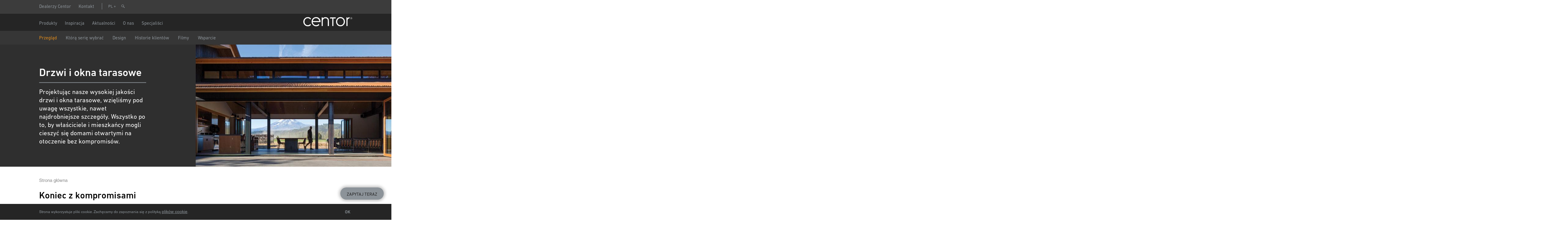

--- FILE ---
content_type: text/html; charset=UTF-8
request_url: https://centor.com/pl/drzwi-i-okna
body_size: 23740
content:
<!DOCTYPE html>
<html lang="pl" dir="ltr" prefix="content: http://purl.org/rss/1.0/modules/content/  dc: http://purl.org/dc/terms/  foaf: http://xmlns.com/foaf/0.1/  og: http://ogp.me/ns#  rdfs: http://www.w3.org/2000/01/rdf-schema#  schema: http://schema.org/  sioc: http://rdfs.org/sioc/ns#  sioct: http://rdfs.org/sioc/types#  skos: http://www.w3.org/2004/02/skos/core#  xsd: http://www.w3.org/2001/XMLSchema# ">
  <head>
    <!-- ArchiPro Pixel start -->
    <script>
      window.ApDataAu = window.ApDataAu || [];
      function apa_au(){
        window.ApDataAu.push(arguments);
      }
      apa_au('id','centor');
    </script>
    <script async src="https://pixel.archipro.com.au/ap-analytics.js"></script>
    <!-- ArchiPro Pixel end -->
    <script>
      dataLayer = [];
    </script>
    <!-- Google Tag Manager -->
    <script>(function(w,d,s,l,i){w[l]=w[l]||[];w[l].push({'gtm.start':
    new Date().getTime(),event:'gtm.js'});var f=d.getElementsByTagName(s)[0],
    j=d.createElement(s),dl=l!='dataLayer'?'&l='+l:'';j.async=true;j.src=
    'https://www.googletagmanager.com/gtm.js?id='+i+dl;f.parentNode.insertBefore(j,f);
    })(window,document,'script','dataLayer','GTM-WHGW93M');</script>
    <!-- End Google Tag Manager -->

    <!-- Google tag (gtag.js) -->
    <script async src=https://www.googletagmanager.com/gtag/js?id=G-F5W9KFE11Q></script> <script> window.dataLayer = window.dataLayer || []; function gtag(){dataLayer.push(arguments);} gtag('js', new Date()); gtag('config', 'G-F5W9KFE11Q'); </script>

    <!-- Facebook Pixel Code -->
    <script>
    !function(f,b,e,v,n,t,s)
    {if(f.fbq)return;n=f.fbq=function(){n.callMethod?
    n.callMethod.apply(n,arguments):n.queue.push(arguments)};
    if(!f._fbq)f._fbq=n;n.push=n;n.loaded=!0;n.version='2.0';
    n.queue=[];t=b.createElement(e);t.async=!0;
    t.src=v;s=b.getElementsByTagName(e)[0];
    s.parentNode.insertBefore(t,s)}(window, document,'script',
    'https://connect.facebook.net/en_US/fbevents.js');
    fbq('init', '720456885440169');
    fbq('track', 'PageView');
    </script>
    <noscript><img height="1" width="1" style="display:none"
    src="https://www.facebook.com/tr?id=720456885440169&ev=PageView&noscript=1"
    /></noscript>
    <!-- End Facebook Pixel Code -->

    <meta charset="utf-8" />
<noscript><style>form.antibot * :not(.antibot-message) { display: none !important; }</style>
</noscript><style>body #backtotop {background: 8c9399;}</style>
<meta name="description" content="Świat wokół nas jest przepiękny, a twój dom to wyjątkowe miejsce w tym świecie. Będąc blisko natury, żyjesz lepiej na co dzień. Wpuszczając do domu światło, świeże powietrze i otwierając się na piękne widoki, możesz w pełni cieszyć się tym, co natura ma ci do zaoferowania." />
<link rel="canonical" href="https://centor.com/pl/drzwi-i-okna" />
<meta name="Generator" content="Drupal 10 (https://www.drupal.org)" />
<meta name="MobileOptimized" content="width" />
<meta name="HandheldFriendly" content="true" />
<meta name="viewport" content="width=device-width, initial-scale=1.0" />
<link rel="icon" href="/sites/default/files/favicon_1.ico" type="image/vnd.microsoft.icon" />
<link rel="alternate" hreflang="en" href="https://centor.com/en/doors-and-windows" />
<link rel="alternate" hreflang="de" href="https://centor.com/de/terrassenturen-und-fenster" />
<link rel="alternate" hreflang="el" href="https://centor.com/el/doors-and-windows" />
<link rel="alternate" hreflang="es" href="https://centor.com/es/doors-and-windows" />
<link rel="alternate" hreflang="fr" href="https://centor.com/fr/doors-and-windows" />
<link rel="alternate" hreflang="it" href="https://centor.com/it/doors-and-windows" />
<link rel="alternate" hreflang="pl" href="https://centor.com/pl/drzwi-i-okna" />
<script>window.a2a_config=window.a2a_config||{};a2a_config.callbacks=[];a2a_config.overlays=[];a2a_config.templates={};</script>

    <title>Drzwi i okna tarasowe | Centor</title>
    <link rel="stylesheet" media="all" href="/themes/contrib/stable/css/system/components/align.module.css?t6bzf5" />
<link rel="stylesheet" media="all" href="/themes/contrib/stable/css/system/components/fieldgroup.module.css?t6bzf5" />
<link rel="stylesheet" media="all" href="/themes/contrib/stable/css/system/components/container-inline.module.css?t6bzf5" />
<link rel="stylesheet" media="all" href="/themes/contrib/stable/css/system/components/clearfix.module.css?t6bzf5" />
<link rel="stylesheet" media="all" href="/themes/contrib/stable/css/system/components/details.module.css?t6bzf5" />
<link rel="stylesheet" media="all" href="/themes/contrib/stable/css/system/components/hidden.module.css?t6bzf5" />
<link rel="stylesheet" media="all" href="/themes/contrib/stable/css/system/components/item-list.module.css?t6bzf5" />
<link rel="stylesheet" media="all" href="/themes/contrib/stable/css/system/components/js.module.css?t6bzf5" />
<link rel="stylesheet" media="all" href="/themes/contrib/stable/css/system/components/nowrap.module.css?t6bzf5" />
<link rel="stylesheet" media="all" href="/themes/contrib/stable/css/system/components/position-container.module.css?t6bzf5" />
<link rel="stylesheet" media="all" href="/themes/contrib/stable/css/system/components/reset-appearance.module.css?t6bzf5" />
<link rel="stylesheet" media="all" href="/themes/contrib/stable/css/system/components/resize.module.css?t6bzf5" />
<link rel="stylesheet" media="all" href="/themes/contrib/stable/css/system/components/system-status-counter.css?t6bzf5" />
<link rel="stylesheet" media="all" href="/themes/contrib/stable/css/system/components/system-status-report-counters.css?t6bzf5" />
<link rel="stylesheet" media="all" href="/themes/contrib/stable/css/system/components/system-status-report-general-info.css?t6bzf5" />
<link rel="stylesheet" media="all" href="/themes/contrib/stable/css/system/components/tablesort.module.css?t6bzf5" />
<link rel="stylesheet" media="all" href="/themes/contrib/stable/css/system/components/progress.module.css?t6bzf5" />
<link rel="stylesheet" media="all" href="/themes/contrib/stable/css/system/components/ajax-progress.module.css?t6bzf5" />
<link rel="stylesheet" media="all" href="/modules/contrib/jquery_ui/assets/vendor/jquery.ui/themes/base/core.css?t6bzf5" />
<link rel="stylesheet" media="all" href="/modules/contrib/jquery_ui/assets/vendor/jquery.ui/themes/base/menu.css?t6bzf5" />
<link rel="stylesheet" media="all" href="/modules/contrib/jquery_ui/assets/vendor/jquery.ui/themes/base/selectmenu.css?t6bzf5" />
<link rel="stylesheet" media="all" href="/modules/contrib/webform/css/webform.form.css?t6bzf5" />
<link rel="stylesheet" media="all" href="/modules/contrib/webform/css/webform.element.details.toggle.css?t6bzf5" />
<link rel="stylesheet" media="all" href="/modules/contrib/webform/css/webform.element.message.css?t6bzf5" />
<link rel="stylesheet" media="all" href="/modules/contrib/antibot/css/antibot.css?t6bzf5" />
<link rel="stylesheet" media="all" href="/modules/contrib/webform/css/webform.element.counter.css?t6bzf5" />
<link rel="stylesheet" media="all" href="/themes/contrib/stable/css/views/views.module.css?t6bzf5" />
<link rel="stylesheet" media="all" href="/modules/contrib/video_embed_field/css/video_embed_field.responsive-video.css?t6bzf5" />
<link rel="stylesheet" media="all" href="/modules/contrib/jquery_ui/assets/vendor/jquery.ui/themes/base/tabs.css?t6bzf5" />
<link rel="stylesheet" media="all" href="/modules/contrib/addtoany/css/addtoany.css?t6bzf5" />
<link rel="stylesheet" media="all" href="/modules/contrib/back_to_top/css/back_to_top_text.css?t6bzf5" />
<link rel="stylesheet" media="all" href="/modules/contrib/jquery_ui/assets/vendor/jquery.ui/themes/base/theme.css?t6bzf5" />
<link rel="stylesheet" media="all" href="/modules/contrib/webform/css/webform.ajax.css?t6bzf5" />
<link rel="stylesheet" media="all" href="/modules/contrib/webform/css/webform.theme.classy.css?t6bzf5" />
<link rel="stylesheet" media="all" href="/modules/contrib/captcha/css/captcha.css?t6bzf5" />
<link rel="stylesheet" media="all" href="/modules/contrib/paragraphs/css/paragraphs.unpublished.css?t6bzf5" />
<link rel="stylesheet" media="all" href="/themes/contrib/stable/css/core/assets/vendor/normalize-css/normalize.css?t6bzf5" />
<link rel="stylesheet" media="all" href="/themes/contrib/stable/css/core/normalize-fixes.css?t6bzf5" />
<link rel="stylesheet" media="all" href="/themes/contrib/classy/css/components/action-links.css?t6bzf5" />
<link rel="stylesheet" media="all" href="/themes/contrib/classy/css/components/breadcrumb.css?t6bzf5" />
<link rel="stylesheet" media="all" href="/themes/contrib/classy/css/components/button.css?t6bzf5" />
<link rel="stylesheet" media="all" href="/themes/contrib/classy/css/components/collapse-processed.css?t6bzf5" />
<link rel="stylesheet" media="all" href="/themes/contrib/classy/css/components/container-inline.css?t6bzf5" />
<link rel="stylesheet" media="all" href="/themes/contrib/classy/css/components/details.css?t6bzf5" />
<link rel="stylesheet" media="all" href="/themes/contrib/classy/css/components/exposed-filters.css?t6bzf5" />
<link rel="stylesheet" media="all" href="/themes/contrib/classy/css/components/field.css?t6bzf5" />
<link rel="stylesheet" media="all" href="/themes/contrib/classy/css/components/form.css?t6bzf5" />
<link rel="stylesheet" media="all" href="/themes/contrib/classy/css/components/icons.css?t6bzf5" />
<link rel="stylesheet" media="all" href="/themes/contrib/classy/css/components/inline-form.css?t6bzf5" />
<link rel="stylesheet" media="all" href="/themes/contrib/classy/css/components/item-list.css?t6bzf5" />
<link rel="stylesheet" media="all" href="/themes/contrib/classy/css/components/link.css?t6bzf5" />
<link rel="stylesheet" media="all" href="/themes/contrib/classy/css/components/links.css?t6bzf5" />
<link rel="stylesheet" media="all" href="/themes/contrib/classy/css/components/menu.css?t6bzf5" />
<link rel="stylesheet" media="all" href="/themes/contrib/classy/css/components/more-link.css?t6bzf5" />
<link rel="stylesheet" media="all" href="/themes/contrib/classy/css/components/pager.css?t6bzf5" />
<link rel="stylesheet" media="all" href="/themes/contrib/classy/css/components/tabledrag.css?t6bzf5" />
<link rel="stylesheet" media="all" href="/themes/contrib/classy/css/components/tableselect.css?t6bzf5" />
<link rel="stylesheet" media="all" href="/themes/contrib/classy/css/components/tablesort.css?t6bzf5" />
<link rel="stylesheet" media="all" href="/themes/contrib/classy/css/components/tabs.css?t6bzf5" />
<link rel="stylesheet" media="all" href="/themes/contrib/classy/css/components/textarea.css?t6bzf5" />
<link rel="stylesheet" media="all" href="/themes/contrib/classy/css/components/ui-dialog.css?t6bzf5" />
<link rel="stylesheet" media="all" href="/themes/contrib/classy/css/components/messages.css?t6bzf5" />
<link rel="stylesheet" media="all" href="/themes/contrib/classy/css/components/progress.css?t6bzf5" />
<link rel="stylesheet" media="all" href="/themes/contrib/classy/css/components/node.css?t6bzf5" />
<link rel="stylesheet" media="all" href="/modules/contrib/jquery_ui/assets/vendor/jquery.ui/themes/base/controlgroup.css?t6bzf5" />
<link rel="stylesheet" media="all" href="/modules/contrib/jquery_ui/assets/vendor/jquery.ui/themes/base/checkboxradio.css?t6bzf5" />
<link rel="stylesheet" media="all" href="/modules/contrib/jquery_ui/assets/vendor/jquery.ui/themes/base/button.css?t6bzf5" />
<link rel="stylesheet" media="all" href="/themes/centor/css/main.css?t6bzf5" />
<link rel="stylesheet" media="all" href="/themes/centor/js/libraries/slick/slick/slick.css?t6bzf5" />

    <script src="https://www.google.com/recaptcha/api.js?hl=pl&amp;render=explicit&amp;onload=drupalRecaptchaOnload" async defer></script>

    <meta name="viewport" content="width=device-width, initial-scale=1.0, maximum-scale=1.0, user-scalable=0" />

  </head>
  <body class="centor-theme path-node page-node-type-product-list">
    <!-- Google Tag Manager (noscript) -->
    <noscript><iframe src="https://www.googletagmanager.com/ns.html?id=GTM-WHGW93M"
    height="0" width="0" style="display:none;visibility:hidden"></iframe></noscript>
    <!-- End Google Tag Manager (noscript) -->


        <a href="#main-content" class="visually-hidden focusable skip-link">
      Przejdź do treści
    </a>
    
      <div class="dialog-off-canvas-main-canvas" data-off-canvas-main-canvas>
    <div class="layout-container">

        <div class="centor-cookie-wrapper">
          <div class="centor-cookie">
              <div class="region region-cookies">
    <div id="block-cookiespolicy" class="block block-block-content block-block-contentfa68f193-4ec3-45e4-9e6a-163aad410173">
  
    
      
            <div class="clearfix text-formatted field field--name-body field--type-text-with-summary field--label-hidden field__item"><p>Strona wykorzystuje pliki cookie. Zachęcamy do zapoznania się z polityką <a href="/pl/ochrona-danych">plików cookie</a>.</p></div>
      
  </div>

  </div>

            <button id="centor-cookie-accept">OK</button>
          </div>
      </div>
    <header role="banner">
      <div class="region region-header">
    <div id="block-centorsearch" class="block block-block-content block-block-contentb71908cd-ea0b-44a7-8d5c-78cfd2d84fd7">
  
    
      
            <div class="clearfix text-formatted field field--name-body field--type-text-with-summary field--label-hidden field__item"><p><button class="form-toggler">Szukaj</button></p>

<div class="form-wrapper">
<form action="/pl/search" method="get"><label for="centor-search-input">Szukaj</label> <input data-placeholder-desktop="Wpisz wyszukiwane hasło i wciśnij enter" data-placeholder-mobile="Szukaj" id="centor-search-input" maxlength="128" name="query" placeholder="Szukaj" type="text" value> <input class="form-submit" name type="submit" value="Szukaj">&nbsp;</form>
</div>
</div>
      
  </div>
<nav role="navigation" aria-labelledby="block-headermenu-menu" id="block-headermenu" class="block block-menu navigation menu--header-menu">
            
  <h2 class="visually-hidden" id="block-headermenu-menu">Header menu</h2>
  

        
              <ul class="menu">
                    <li class="menu-item">
        <a href="/pl/wheretobuy" data-drupal-link-system-path="wheretobuy">Dealerzy Centor</a>
              </li>
                <li class="menu-item">
        <a href="/pl/kontakt" data-drupal-link-system-path="node/82">Kontakt</a>
              </li>
        </ul>
  


  </nav>
<nav role="navigation" aria-labelledby="block-centor-main-menu-menu" id="block-centor-main-menu" class="block block-menu navigation menu--main">
            
  <h2 class="visually-hidden" id="block-centor-main-menu-menu">Main navigation</h2>
  

        

  <ul data-region="header" class="menu menu-level-0">
                  
        <li class="menu-item menu-item--expanded">
          <span>Produkty</span>
                                
  
  <div class="menu_link_content menu-link-contentmain view-mode-default menu-dropdown menu-dropdown-0 menu-type-default">
              
<ul class="menu menu-level-1">
  
  <li class="menu-item">


                  <a href="/pl/moskitiery" data-drupal-link-system-path="node/55">        <span class="link-title">Moskitiery</span>
        
  
  <div class="menu_link_content menu-link-contentmain view-mode-image menu-dropdown menu-dropdown-1 menu-type-image">
              
            <div class="field field--name-field-image field--type-image field--label-hidden field__item">  <img loading="lazy" src="/sites/default/files/styles/menu_item/public/images/2019-05/centor-range-insect-screens-shades-02.jpg?h=20fa8af6&amp;itok=9kiQI-Ex" width="240" height="140" alt="Centor screens and shades" typeof="foaf:Image" class="image-style-menu-item" />


</div>
      
      </div>



        <span class="view-more">Pokaż</span>
    </a>
      </li>
  
  <li class="menu-item">


                  <a href="/pl/systemy-okuc-budowlanych" data-drupal-link-system-path="node/134">        <span class="link-title">Okucia</span>
        
  
  <div class="menu_link_content menu-link-contentmain view-mode-image menu-dropdown menu-dropdown-1 menu-type-image">
              
            <div class="field field--name-field-image field--type-image field--label-hidden field__item">  <img loading="lazy" src="/sites/default/files/styles/menu_item/public/images/2019-05/centor-range-hardware-systems.jpg?h=20fa8af6&amp;itok=eg7fCL_7" width="240" height="140" alt="Okucia" typeof="foaf:Image" class="image-style-menu-item" />


</div>
      
      </div>



        <span class="view-more">Pokaż</span>
    </a>
      </li>
</ul>

      </div>



                  </li>
                      
        <li class="menu-item">
          <span>Więcej</span>
                                
  
  <div class="menu_link_content menu-link-contentmain view-mode-default menu-dropdown menu-dropdown-0 menu-type-default">
              
      </div>



                  </li>
                      
        <li class="menu-item menu-item--expanded">
          <span>Inspiracja</span>
                                
  
  <div class="menu_link_content menu-link-contentmain view-mode-default menu-dropdown menu-dropdown-0 menu-type-default">
              
<ul class="menu menu-level-1">
  
  <li class="menu-item">


                  <a href="/pl/inspiracja/o-firmie-centor" data-drupal-link-system-path="inspiration/about-centor">        <span class="link-title">O Centor</span>
        
  
  <div class="menu_link_content menu-link-contentmain view-mode-image menu-dropdown menu-dropdown-1 menu-type-image">
              
            <div class="field field--name-field-image field--type-image field--label-hidden field__item">  <img loading="lazy" src="/sites/default/files/styles/menu_item/public/images/2025-09/about-centor.jpg?h=6662abdb&amp;itok=mzfdjrRo" width="240" height="140" alt="" typeof="foaf:Image" class="image-style-menu-item" />


</div>
      
      </div>



        <span class="view-more">Pokaż</span>
    </a>
      </li>
  
  <li class="menu-item">


                  <a href="/pl/inspiracja/artykuly" data-drupal-link-system-path="inspiration/articles">        <span class="link-title">Artykuły</span>
        
  
  <div class="menu_link_content menu-link-contentmain view-mode-image menu-dropdown menu-dropdown-1 menu-type-image">
              
            <div class="field field--name-field-image field--type-image field--label-hidden field__item">  <img loading="lazy" src="/sites/default/files/styles/menu_item/public/images/2025-09/articles.jpg?h=6662abdb&amp;itok=rAJd8oGK" width="240" height="140" alt="" typeof="foaf:Image" class="image-style-menu-item" />


</div>
      
      </div>



        <span class="view-more">Pokaż</span>
    </a>
      </li>
  
  <li class="menu-item">


                  <a href="/pl/inspiracja/historie-klientow" data-drupal-link-system-path="inspiration/case-studies">        <span class="link-title">Przykładowe realizacje</span>
        
  
  <div class="menu_link_content menu-link-contentmain view-mode-image menu-dropdown menu-dropdown-1 menu-type-image">
              
            <div class="field field--name-field-image field--type-image field--label-hidden field__item">  <img loading="lazy" src="/sites/default/files/styles/menu_item/public/images/2025-09/case-studies.jpg?h=6662abdb&amp;itok=t6w4YFGl" width="240" height="140" alt="" typeof="foaf:Image" class="image-style-menu-item" />


</div>
      
      </div>



        <span class="view-more">Pokaż</span>
    </a>
      </li>
</ul>

      </div>



                  </li>
                      
        <li class="menu-item">
          <a href="/pl/news" data-drupal-link-system-path="news">Aktualności</a>
                                
  
  <div class="menu_link_content menu-link-contentmain view-mode-default menu-dropdown menu-dropdown-0 menu-type-default">
              
      </div>



                  </li>
                      
        <li class="menu-item">
          <a href="/pl/o-nas" data-drupal-link-system-path="node/81">O nas</a>
                                
  
  <div class="menu_link_content menu-link-contentmain view-mode-default menu-dropdown menu-dropdown-0 menu-type-default">
              
      </div>



                  </li>
                      
        <li class="menu-item">
          <a href="/pl/professionals" data-drupal-link-system-path="node/226">Specjaliści</a>
                                
  
  <div class="menu_link_content menu-link-contentmain view-mode-default menu-dropdown menu-dropdown-0 menu-type-default">
              
      </div>



                  </li>
          </ul>


  </nav>
<div class="language-switcher-language-url block block-language block-language-blocklanguage-interface" id="block-languageswitcher" role="navigation">
  
    
      <ul class="links"><li hreflang="en" data-drupal-link-system-path="node/3" class="en"><a href="/en/doors-and-windows" class="language-link" hreflang="en" data-drupal-link-system-path="node/3">en</a></li><li hreflang="de" data-drupal-link-system-path="node/3" class="de"><a href="/de/terrassenturen-und-fenster" class="language-link" hreflang="de" data-drupal-link-system-path="node/3">de</a></li><li hreflang="el" data-drupal-link-system-path="node/3" class="el"><a href="/el/doors-and-windows" class="language-link" hreflang="el" data-drupal-link-system-path="node/3">el</a></li><li hreflang="es" data-drupal-link-system-path="node/3" class="es"><a href="/es/doors-and-windows" class="language-link" hreflang="es" data-drupal-link-system-path="node/3">es</a></li><li hreflang="fr" data-drupal-link-system-path="node/3" class="fr"><a href="/fr/doors-and-windows" class="language-link" hreflang="fr" data-drupal-link-system-path="node/3">fr</a></li><li hreflang="it" data-drupal-link-system-path="node/3" class="it"><a href="/it/doors-and-windows" class="language-link" hreflang="it" data-drupal-link-system-path="node/3">it</a></li><li hreflang="pl" data-drupal-link-system-path="node/3" class="pl is-active" aria-current="page"><a href="/pl/drzwi-i-okna" class="language-link is-active" hreflang="pl" data-drupal-link-system-path="node/3">pl</a></li></ul>
  </div>
<div id="block-centor-branding" class="block block-system block-system-branding-block">
  
    
        <a href="/pl" rel="home" class="site-logo">
      <img src="/sites/default/files/logo.svg" alt="Strona główna" />
    </a>
      </div>

  </div>

    <div class="second-level-menu-container">
        
  <div class="field field--name-field-second-level-menu field--type-entity-reference-revisions field--label-hidden field__items">
    <ul class="menu">
              <li class="field__item menu-item">  <div class="paragraph paragraph--type--menu-item paragraph--view-mode--default">
          <a href="#przeglad">Przegląd</a>
      </div>
</li>
              <li class="field__item menu-item">  <div class="paragraph paragraph--type--menu-item paragraph--view-mode--default">
          <a href="#ktora-serie-wybrac">Którą serię wybrać</a>
      </div>
</li>
              <li class="field__item menu-item">  <div class="paragraph paragraph--type--menu-item paragraph--view-mode--default">
          <a href="#design">Design</a>
      </div>
</li>
              <li class="field__item menu-item">  <div class="paragraph paragraph--type--menu-item paragraph--view-mode--default">
          <a href="#historie-klientow">Historie klientów</a>
      </div>
</li>
              <li class="field__item menu-item">  <div class="paragraph paragraph--type--menu-item paragraph--view-mode--default">
          <a href="#filmy">Filmy</a>
      </div>
</li>
              <li class="field__item menu-item">  <div class="paragraph paragraph--type--menu-item paragraph--view-mode--default">
          <a href="#wsparcie">Wsparcie</a>
      </div>
</li>
          </ul>
  </div>

    </div>
  </header>

  
  

  

    <div class="region region-highlighted">
    <div data-drupal-messages-fallback class="hidden"></div>

  </div>


  

  <main role="main">
    <a id="main-content" tabindex="-1"></a>
    <div class="layout-content">
        <div class="region region-content">
    <div id="block-centor-page-title" class="block block-core block-page-title-block">
  
    
      
  </div>
<div id="block-centor-content" class="block block-system block-system-main-block">
  
    
      
<article about="/pl/drzwi-i-okna" class="node node--type-product-list node--view-mode-full">

        <header>
        <div class="text-container">
          <div class="text">
            <h1>
              <span class="field field--name-title field--type-string field--label-hidden">Drzwi i okna tarasowe</span>

            </h1>
            
            <div class="field field--name-field-teaser field--type-string-long field--label-hidden field__item">Projektując nasze wysokiej jakości drzwi i okna tarasowe, wzięliśmy pod uwagę wszystkie, nawet najdrobniejsze szczegóły. Wszystko po to, by właściciele i mieszkańcy mogli cieszyć się domami otwartymi na otoczenie bez kompromisów.</div>
      
          </div>
        </div>
        
            <div class="field field--name-field-image field--type-image field--label-hidden field__item">    <picture>
                  <source srcset="/sites/default/files/styles/product_list_hero_desktop/public/hero/2018-09/Centor-doors-and-windows-header.jpg?h=b8626526&amp;itok=kj636DCU 1x" media="all and (min-width: 1255px)" type="image/jpeg" width="960" height="400"/>
              <source srcset="/sites/default/files/styles/product_list_hero_desktop/public/hero/2018-09/Centor-doors-and-windows-header.jpg?h=b8626526&amp;itok=kj636DCU 1x" media="all and (min-width: 1024px) and (max-width: 1254px)" type="image/jpeg" width="960" height="400"/>
              <source srcset="/sites/default/files/styles/product_list_hero_tablet/public/hero/2018-09/Centor-doors-and-windows-header.jpg?h=b8626526&amp;itok=aK8qnZwh 1x" media="all and (min-width: 768px) and (max-width: 1023px)" type="image/jpeg" width="1024" height="440"/>
              <source srcset="/sites/default/files/styles/product_list_hero_mobile/public/hero/2018-09/Centor-doors-and-windows-header.jpg?h=b8626526&amp;itok=NkLArE5J 1x" type="image/jpeg" width="750" height="440"/>
                  <img loading="eager" src="/sites/default/files/styles/product_list_hero_mobile/public/hero/2018-09/Centor-doors-and-windows-header.jpg?h=b8626526&amp;itok=NkLArE5J" width="750" height="440" alt="High quality Centor doors and windows" typeof="foaf:Image" />

  </picture>

</div>
      
      </header>
  
  <div id="block-centor-breadcrumbs" class="block block-system block-system-breadcrumb-block">
  
    
        <nav class="breadcrumb" role="navigation" aria-labelledby="system-breadcrumb">
    <h2 id="system-breadcrumb" class="visually-hidden">Ścieżka nawigacyjna</h2>
    <ol>
          <li>
                  <a href="/pl">Strona główna</a>
              </li>
        </ol>
  </nav>

  </div>


  <div class="node__content">
            <div class="section-limited-width" id="przeglad">
          <div class="body">
            
            <div class="field field--name-field-subtitle field--type-string field--label-hidden field__item">Koniec z kompromisami</div>
      
            
            
            <div class="clearfix text-formatted field field--name-body field--type-text-with-summary field--label-hidden field__item"><p>Świat wokół nas jest przepiękny, a twój dom to wyjątkowe miejsce w tym świecie. Będąc blisko natury, żyjesz lepiej na co dzień. Wpuszczając do domu światło, świeże powietrze i otwierając się na piękne widoki, możesz w pełni cieszyć się tym, co natura ma ci do zaoferowania.</p>

<p>Centor zaprojektował drzwi harmonijkowe drewniane, aluminiowe drzwi tarasowe i okna harmonijkowe właśnie po to, byś mógł na co dzień doświadczać bliskości z naturą. Na podstawie doświadczeń zebranych podczas opracowywania najlepszego na świecie systemu okuć harmonijkowych mogliśmy spojrzeć na drzwi i okna Centor kompleksowo - a nie jak na zbiór pojedynczych komponentów takich jak skrzydła, ościeżnica i okucie.</p>

<p>W drzwiach i oknach Centor wykorzystujemy ukryte okucie, dzięki któremu nic nie zakłóca widoku na krajobraz za szybą. Możesz go podziwiać nawet, gdy drzwi są zamknięte. Doskonałe technologie Centor sprawiają, że drzwi chronią wnętrze twojego domu przed warunkami atmosferycznymi, zabezpieczają twój dobytek, a jednocześnie przesuwają się bezwysiłkowo.</p>

<p>Dzięki produktom Centor możesz naprawdę otworzyć swój dom na otoczenie, bez kompromisów, które do tej pory wiązały się z dużymi przeszkleniami.</p>
</div>
      
          </div>
          
          
            <div class="field field--name-field-product-image field--type-image field--label-hidden field__item">  <img loading="lazy" src="/sites/default/files/styles/product_list_product/public/products/2018-09/centor-folding-door-no-compromises_0.jpg?itok=U8bVCPTG" width="350" height="350" alt="Centor folding doors have no compromises" typeof="foaf:Image" class="image-style-product-list-product" />


</div>
      
        </div>
                <div class="section-limited-width">
          
      <div class="field field--name-field-call-out-features field--type-entity-reference field--label-hidden field__items">
              <div class="field__item"><div class="call-out-feature centor_entity">
      
            <div class="field field--name-field-icon field--type-image field--label-hidden field__item">  <img loading="lazy" src="/sites/default/files/call-outs/2018-09/centor_Reliable%20quality_0.png" width="140" height="104" alt="Reliable quality" typeof="foaf:Image" />

</div>
      
    
            <div class="field field--name-name field--type-string field--label-hidden field__item">Wyjątkowa trwałość</div>
      
    
            <div class="field field--name-field-text field--type-string-long field--label-hidden field__item">Dzięki zastosowaniu najwyższej klasy technologii okucia Centor zachowują właściwości i sprawność przez długie lata.<br />
</div>
      
  </div>
</div>
              <div class="field__item"><div class="call-out-feature centor_entity">
      
            <div class="field field--name-field-icon field--type-image field--label-hidden field__item">  <img loading="lazy" src="/sites/default/files/call-outs/2018-09/centor_clear%20vistas.png" width="140" height="104" alt="Clear vistas" typeof="foaf:Image" />

</div>
      
    
            <div class="field field--name-name field--type-string field--label-hidden field__item">Niczym niezakłócone widoki</div>
      
    
            <div class="field field--name-field-text field--type-string-long field--label-hidden field__item">Ukryte okucie sprawia, że to krajobraz za szybą jest w centrum twojej uwagi,bez zakłóceń.<br />
</div>
      
  </div>
</div>
              <div class="field__item"><div class="call-out-feature centor_entity">
      
            <div class="field field--name-field-icon field--type-image field--label-hidden field__item">  <img loading="lazy" src="/sites/default/files/call-outs/2018-09/centor_fingertip%20operation_0.png" width="140" height="104" alt="Fingertip operation" typeof="foaf:Image" />

</div>
      
    
            <div class="field field--name-name field--type-string field--label-hidden field__item">Obsługa za dotknięciem palca</div>
      
    
            <div class="field field--name-field-text field--type-string-long field--label-hidden field__item">Dzięki innowacyjnym rozwiązaniom i opatentowanej technologii drzwi  i okna Centor poruszają się wyjątkowo lekko.<br />
</div>
      
  </div>
</div>
              <div class="field__item"><div class="call-out-feature centor_entity">
      
            <div class="field field--name-field-icon field--type-image field--label-hidden field__item">  <img loading="lazy" src="/sites/default/files/call-outs/2018-09/centor_screens%20and%20shades.png" width="140" height="104" alt="Screens and shades" typeof="foaf:Image" />

</div>
      
    
            <div class="field field--name-name field--type-string field--label-hidden field__item">Moskitiery i rolety</div>
      
    
            <div class="field field--name-field-text field--type-string-long field--label-hidden field__item">Zintegrowane moskitiery i rolety są widoczne, gdy ich potrzebujesz, ale ukryte, gdy chcesz odsłonić szybyi mieć piękny widok na krajobraz.<br />
</div>
      
  </div>
</div>
              <div class="field__item"><div class="call-out-feature centor_entity">
      
            <div class="field field--name-field-icon field--type-image field--label-hidden field__item">  <img loading="lazy" src="/sites/default/files/call-outs/2018-09/centor_thermally%20efficient.png" width="140" height="104" alt="Thermally efficient" typeof="foaf:Image" />

</div>
      
    
            <div class="field field--name-name field--type-string field--label-hidden field__item">Wydajność energetyczna</div>
      
    
            <div class="field field--name-field-text field--type-string-long field--label-hidden field__item">Dostosowane do warunków atmosferycznych panujących w wielu różnych klimatach:i nad morzem, i w śniegu.<br />
</div>
      
  </div>
</div>
              <div class="field__item"><div class="call-out-feature centor_entity">
      
            <div class="field field--name-field-icon field--type-image field--label-hidden field__item">  <img loading="lazy" src="/sites/default/files/call-outs/2018-09/centor_made%20to%20order.png" width="140" height="104" alt="Made-to-order" typeof="foaf:Image" />

</div>
      
    
            <div class="field field--name-name field--type-string field--label-hidden field__item">Produkowane na zamówienie</div>
      
    
            <div class="field field--name-field-text field--type-string-long field--label-hidden field__item">Drzwi i okna Centor są zawsze wykonywane na zamówienie i dostosowane do twoich oczekiwań.</div>
      
  </div>
</div>
          </div>
  
        </div>
        
      <div class="field field--name-field-sections field--type-entity-reference-revisions field--label-hidden field__items">
              <div class="field__item">  <div class="paragraph paragraph--type--section paragraph--view-mode--default" id="ktora-serie-wybrac">
          
            <div class="label-line field field--name-field-label field--type-string field--label-hidden field__item">Którą serię wybrać?</div>
      
            <div class="field field--name-field-text field--type-string-long field--label-hidden field__item">Wybierz idealny dla ciebie system Centor. Więcej o danych drzwiach lub oknach dowiesz się, klikając w wybraną kolumnę.</div>
      
            <div class="field field--name-field-section-paragraph field--type-entity-reference-revisions field--label-hidden field__item">  <div class="paragraph paragraph--type--product-system-selection paragraph--view-mode--default">
          
            <div class="field field--name-field-product-system-selection field--type-viewsreference field--label-hidden field__item"><div class="views-element-container"><div class="view view-product-selection view-id-product_selection view-display-id-series_selection js-view-dom-id-8eeb0e44a298d25108c48951df32e35bfa8dd996e4953487e1b816f225b45387">
  
    
      
      <div class="view-content">
      <table class="cols-4">
        <thead>
      <tr>
                                                          <th class="views-field views-field-field_short_title" scope="row">
              
            </th>
                                                                                                                          <th class="views-field views-field-field-short-title views-field-field-series-selection-image"><a href="/pl/drzwi-i-okna/seria-100" hreflang="pl">Seria 100</a>  <img loading="lazy" src="/sites/default/files/styles/medium/public/selection/2018-09/centor-system_100-series-oak.png?itok=Havk-6Pr" width="150" height="200" alt="100 Series Doors" typeof="foaf:Image" class="image-style-medium" />


</th>
                                                                                                                  <th class="views-field views-field-field-short-title views-field-field-series-selection-image"><a href="/pl/drzwi-i-okna/seria-200" hreflang="pl">Seria 200</a>  <img loading="lazy" src="/sites/default/files/styles/medium/public/selection/2018-09/centor-system_200-series-oak_0.png?itok=Btd2Apx-" width="150" height="200" alt="Centor system 200 series with wood interior and built-in insect screen and shade" typeof="foaf:Image" class="image-style-medium" />


</th>
                                                                                                                  <th class="views-field views-field-field-short-title views-field-field-series-selection-image"><a href="/pl/drzwi-i-okna/seria-300" hreflang="pl">Seria 300</a>  <img loading="lazy" src="/sites/default/files/styles/medium/public/selection/2018-09/centor-system_300-series-aluiminum.png?itok=2nfMrmZO" width="150" height="200" alt="Centor system 300 series with aluminium interior and exterior" typeof="foaf:Image" class="image-style-medium" />


</th>
                                                                                                                  <th class="views-field views-field-field-short-title views-field-field-series-selection-image"><a href="/pl/drzwi-i-okna/seria-400" hreflang="pl">Seria 400</a>  <img loading="lazy" src="/sites/default/files/styles/medium/public/selection/2018-09/centor-system_400-series-aluminum.png?itok=JDoau-MP" width="150" height="200" alt="Centor system 400 series with aluminium interior &amp; exterior and built-in insect screen and shade" typeof="foaf:Image" class="image-style-medium" />


</th>
              </tr>
    </thead>
    <tbody>
          <tr>
                                                            <th id="view-field-interior-table-column" class="views-field views-field-field_interior" scope="row">Wykończenie od środka</th>
                                                                      <td headers="view-field-interior-table-column" class="views-field">
                          drewno
                      </td>
                                                              <td headers="view-field-interior-table-column" class="views-field">
                          drewno
                      </td>
                                                              <td headers="view-field-interior-table-column" class="views-field">
                          aluminium
                      </td>
                                                              <td headers="view-field-interior-table-column" class="views-field">
                          aluminium
                      </td>
              </tr>
          <tr>
                                                            <th id="view-field-exterior-table-column" class="views-field views-field-field_exterior" scope="row">Wykończenie na zewnątrz</th>
                                                                      <td headers="view-field-exterior-table-column" class="views-field">
                          aluminium
                      </td>
                                                              <td headers="view-field-exterior-table-column" class="views-field">
                          aluminium
                      </td>
                                                              <td headers="view-field-exterior-table-column" class="views-field">
                          aluminium
                      </td>
                                                              <td headers="view-field-exterior-table-column" class="views-field">
                          aluminium
                      </td>
              </tr>
          <tr>
                                                            <th id="view-field-built-in-door-covering-table-column" class="views-field views-field-field_built_in_door_covering" scope="row">Wbudowane przesłony</th>
                                                                      <td headers="view-field-built-in-door-covering-table-column" class="views-field">
                          –
                      </td>
                                                              <td headers="view-field-built-in-door-covering-table-column" class="views-field">
                          moskitiera i/lub roleta
                      </td>
                                                              <td headers="view-field-built-in-door-covering-table-column" class="views-field">
                          –
                      </td>
                                                              <td headers="view-field-built-in-door-covering-table-column" class="views-field">
                          moskitiera i/lub roleta
                      </td>
              </tr>
          <tr>
                                                            <th id="view-field-folding-doors-table-column" class="views-field views-field-field_folding_doors" scope="row">Drzwi harmonijkowe</th>
                                                                      <td headers="view-field-folding-doors-table-column" class="views-field">
                          tak
                      </td>
                                                              <td headers="view-field-folding-doors-table-column" class="views-field">
                          tak
                      </td>
                                                              <td headers="view-field-folding-doors-table-column" class="views-field">
                          tak
                      </td>
                                                              <td headers="view-field-folding-doors-table-column" class="views-field">
                          tak
                      </td>
              </tr>
          <tr>
                                                            <th id="view-field-sliding-doors-table-column" class="views-field views-field-field_sliding_doors" scope="row">Drzwi przesuwne</th>
                                                                      <td headers="view-field-sliding-doors-table-column" class="views-field">
                          –
                      </td>
                                                              <td headers="view-field-sliding-doors-table-column" class="views-field">
                          tak
                      </td>
                                                              <td headers="view-field-sliding-doors-table-column" class="views-field">
                          –
                      </td>
                                                              <td headers="view-field-sliding-doors-table-column" class="views-field">
                          –
                      </td>
              </tr>
          <tr>
                                                            <th id="view-field-windows-table-column" class="views-field views-field-field_windows" scope="row">Okna</th>
                                                                      <td headers="view-field-windows-table-column" class="views-field">
                          –
                      </td>
                                                              <td headers="view-field-windows-table-column" class="views-field">
                          tak
                      </td>
                                                              <td headers="view-field-windows-table-column" class="views-field">
                          –
                      </td>
                                                              <td headers="view-field-windows-table-column" class="views-field">
                          –
                      </td>
              </tr>
      </tbody>
</table>

    </div>
  
          </div>
</div>
</div>
      
      </div>
</div>
      
      </div>
</div>
              <div class="field__item">  <div class="paragraph paragraph--type--section paragraph--view-mode--default" id="design">
          
            <div class="label-line field field--name-field-label field--type-string field--label-hidden field__item">Design</div>
      
            <div class="field field--name-field-section-paragraph field--type-entity-reference-revisions field--label-hidden field__item">  <div class="paragraph paragraph--type--embedded-items paragraph--view-mode--default">
          
      <div class="field field--name-field-embedded-content field--type-entity-reference field--label-hidden field__items">
              <div class="field__item"><div class="centor_entity">
  
            <div class="field field--name-name field--type-string field--label-hidden field__item">Zintegrowane moskitiery i rolety</div>
      
      <div class="field field--name-field-sections field--type-entity-reference-revisions field--label-hidden field__items">
              <div class="field__item">  <div class="paragraph paragraph--type--text paragraph--view-mode--default">
          
            <div class="clearfix text-formatted field field--name-field-body field--type-text-long field--label-hidden field__item"><p>W ofercie Centor znajdują się najlepsze wysuwane moskitiery do drzwi harmonijkowych oraz innowacyjne rolety, również wbudowane w ościeżnicę. Zintegrowane moskitiery i rolety to wyjątkowe rozwiązanie dostępne w drzwiach i oknach serii 200 i 400, dzięki któremu właściciele i mieszkańcy domów mogą cieszyć się życiem blisko natury bez kompromisów, które zwykle wiążą się z dużymi otworami w ścianie - owadów, rażącego światła i utraty prywatności.</p>

<p>Nasi klienci na całym świecie są zachwyceni wbudowanymi moskitierami i roletami Centor. Deb jest zaskoczona tym, jak bardzo przydają się moskitiery: „Chociaż w pobliżu wrzosowisk lata mnóstwo muszek, to nie spodziewaliśmy się, że moskitiera będzie nam tak potrzebna. A jednak okazała się bardzo przydatna, nawet tu, w Anglii!”</p>

<p>Z kolei Gillian jest bardzo zadowolona z wbudowanych rolet. „Wbudowane rolety to świetne rozwiązanie. Nie chciałam wieszać w domu zasłon, ale zależało mi na możliwości tymczasowego zablokowania dostępu światła i zasłonięcia okien na noc”.&nbsp;</p>

<p>Wbudowane rolety zaciemniające Centor poprawiają również właściwości izolacyjne drzwi. Niezależne badania wykazały redukcję współczynnika U o 17%.</p></div>
      
      </div>
</div>
              <div class="field__item">  <div class="paragraph paragraph--type--column-images paragraph--view-mode--default">
          
      <div class="field field--name-field-columns field--type-entity-reference-revisions field--label-hidden field__items">
              <div class="field__item">  <div class="paragraph paragraph--type--column-image paragraph--view-mode--default">
          
            <div class="field field--name-field-image field--type-image field--label-hidden field__item">    <picture>
                  <source srcset="/sites/default/files/styles/two_column_image_desktop/public/images/2018-09/centor-integrated-insect-screen-01.jpg?h=20fa8af6&amp;itok=EKKkAx6J 1x" media="all and (min-width: 1255px)" type="image/jpeg" width="500" height="285"/>
              <source srcset="/sites/default/files/styles/two_column_image_desktop/public/images/2018-09/centor-integrated-insect-screen-01.jpg?h=20fa8af6&amp;itok=EKKkAx6J 1x" media="all and (min-width: 1024px) and (max-width: 1254px)" type="image/jpeg" width="500" height="285"/>
              <source srcset="/sites/default/files/styles/two_column_image_mobile/public/images/2018-09/centor-integrated-insect-screen-01.jpg?h=20fa8af6&amp;itok=BlknJqWr 1x" media="all and (min-width: 768px) and (max-width: 1023px)" type="image/jpeg" width="650" height="370"/>
              <source srcset="/sites/default/files/styles/two_column_image_mobile/public/images/2018-09/centor-integrated-insect-screen-01.jpg?h=20fa8af6&amp;itok=BlknJqWr 1x" type="image/jpeg" width="650" height="370"/>
                  <img loading="eager" src="/sites/default/files/styles/two_column_image_mobile/public/images/2018-09/centor-integrated-insect-screen-01.jpg?h=20fa8af6&amp;itok=BlknJqWr" width="650" height="370" alt="Centor Integrated Folding Door with built-in insect screen" typeof="foaf:Image" />

  </picture>

</div>
      
      </div>
</div>
              <div class="field__item">  <div class="paragraph paragraph--type--column-image paragraph--view-mode--default">
          
            <div class="field field--name-field-image field--type-image field--label-hidden field__item">    <picture>
                  <source srcset="/sites/default/files/styles/two_column_image_desktop/public/images/2018-09/centor-integrated-insect-shade-01.jpg?h=20fa8af6&amp;itok=FDfkBIj7 1x" media="all and (min-width: 1255px)" type="image/jpeg" width="500" height="285"/>
              <source srcset="/sites/default/files/styles/two_column_image_desktop/public/images/2018-09/centor-integrated-insect-shade-01.jpg?h=20fa8af6&amp;itok=FDfkBIj7 1x" media="all and (min-width: 1024px) and (max-width: 1254px)" type="image/jpeg" width="500" height="285"/>
              <source srcset="/sites/default/files/styles/two_column_image_mobile/public/images/2018-09/centor-integrated-insect-shade-01.jpg?h=20fa8af6&amp;itok=BeOjiZMQ 1x" media="all and (min-width: 768px) and (max-width: 1023px)" type="image/jpeg" width="650" height="370"/>
              <source srcset="/sites/default/files/styles/two_column_image_mobile/public/images/2018-09/centor-integrated-insect-shade-01.jpg?h=20fa8af6&amp;itok=BeOjiZMQ 1x" type="image/jpeg" width="650" height="370"/>
                  <img loading="eager" src="/sites/default/files/styles/two_column_image_mobile/public/images/2018-09/centor-integrated-insect-shade-01.jpg?h=20fa8af6&amp;itok=BeOjiZMQ" width="650" height="370" alt="Centor Integrated Folding Door with built-in insect shade" typeof="foaf:Image" />

  </picture>

</div>
      
      </div>
</div>
          </div>
  
      </div>
</div>
          </div>
  </div>
</div>
              <div class="field__item"><div class="centor_entity">
  
            <div class="field field--name-name field--type-string field--label-hidden field__item">Materiały i wykończenia wysokiej jakości</div>
      
      <div class="field field--name-field-sections field--type-entity-reference-revisions field--label-hidden field__items">
              <div class="field__item">  <div class="paragraph paragraph--type--text paragraph--view-mode--default">
          
            <div class="clearfix text-formatted field field--name-field-body field--type-text-long field--label-hidden field__item"><p>Drzwi i okna Centor są wykonane z aluminium o podwyższonej izolacyjności termicznej i malowane w procesie, który wyznacza najwyższy standard w branży, co sprawia, że przetrwają długie lata. Każdy z elementów ościeżnicy i skrzydeł malujemy po cięciu i dopasowaniu, dzięki czemu wszystkie powierzchnie są równo pokryte i odporne na korozję.</p></div>
      
      </div>
</div>
              <div class="field__item">  <div class="paragraph paragraph--type--column-images paragraph--view-mode--default">
          
      <div class="field field--name-field-columns field--type-entity-reference-revisions field--label-hidden field__items">
              <div class="field__item">  <div class="paragraph paragraph--type--column-image paragraph--view-mode--default">
          
            <div class="field field--name-field-image field--type-image field--label-hidden field__item">    <picture>
                  <source srcset="/sites/default/files/styles/two_column_image_desktop/public/images/2018-09/centor-100-200-series-material-finish.jpg?h=1030e01e&amp;itok=Zmuz4Ouf 1x" media="all and (min-width: 1255px)" type="image/jpeg" width="500" height="285"/>
              <source srcset="/sites/default/files/styles/two_column_image_desktop/public/images/2018-09/centor-100-200-series-material-finish.jpg?h=1030e01e&amp;itok=Zmuz4Ouf 1x" media="all and (min-width: 1024px) and (max-width: 1254px)" type="image/jpeg" width="500" height="285"/>
              <source srcset="/sites/default/files/styles/two_column_image_mobile/public/images/2018-09/centor-100-200-series-material-finish.jpg?h=1030e01e&amp;itok=ukL1A9eL 1x" media="all and (min-width: 768px) and (max-width: 1023px)" type="image/jpeg" width="650" height="370"/>
              <source srcset="/sites/default/files/styles/two_column_image_mobile/public/images/2018-09/centor-100-200-series-material-finish.jpg?h=1030e01e&amp;itok=ukL1A9eL 1x" type="image/jpeg" width="650" height="370"/>
                  <img loading="eager" src="/sites/default/files/styles/two_column_image_mobile/public/images/2018-09/centor-100-200-series-material-finish.jpg?h=1030e01e&amp;itok=ukL1A9eL" width="650" height="370" alt="Centor 100 and 200 Series Doors with oak interior" typeof="foaf:Image" />

  </picture>

</div>
      
            <div class="field field--name-field-label field--type-string field--label-hidden field__item">Serii 100 i 200</div>
      
            <div class="field field--name-field-text field--type-string-long field--label-hidden field__item">Drzwi Centor serii 100 i 200 mają od środka najwyższej jakości okładzinę drewnianą o grubości 10 mm, a z zewnątrz wyjątkowo trwałe aluminium. </div>
      
      </div>
</div>
              <div class="field__item">  <div class="paragraph paragraph--type--column-image paragraph--view-mode--default">
          
            <div class="field field--name-field-image field--type-image field--label-hidden field__item">    <picture>
                  <source srcset="/sites/default/files/styles/two_column_image_desktop/public/images/2018-09/centor-300-400-series-material-finish.jpg?h=20fa8af6&amp;itok=mzzYn7Fx 1x" media="all and (min-width: 1255px)" type="image/jpeg" width="500" height="285"/>
              <source srcset="/sites/default/files/styles/two_column_image_desktop/public/images/2018-09/centor-300-400-series-material-finish.jpg?h=20fa8af6&amp;itok=mzzYn7Fx 1x" media="all and (min-width: 1024px) and (max-width: 1254px)" type="image/jpeg" width="500" height="285"/>
              <source srcset="/sites/default/files/styles/two_column_image_mobile/public/images/2018-09/centor-300-400-series-material-finish.jpg?h=20fa8af6&amp;itok=3V_woXo9 1x" media="all and (min-width: 768px) and (max-width: 1023px)" type="image/jpeg" width="650" height="370"/>
              <source srcset="/sites/default/files/styles/two_column_image_mobile/public/images/2018-09/centor-300-400-series-material-finish.jpg?h=20fa8af6&amp;itok=3V_woXo9 1x" type="image/jpeg" width="650" height="370"/>
                  <img loading="eager" src="/sites/default/files/styles/two_column_image_mobile/public/images/2018-09/centor-300-400-series-material-finish.jpg?h=20fa8af6&amp;itok=3V_woXo9" width="650" height="370" alt="Centor 300 and 400 Series Doors with aluminium finish" typeof="foaf:Image" />

  </picture>

</div>
      
            <div class="field field--name-field-label field--type-string field--label-hidden field__item">Serii 300 i 400</div>
      
            <div class="field field--name-field-text field--type-string-long field--label-hidden field__item">Aluminiowe drzwi z serii 300 i 400 mogą być malowane jednakowo wewnątrz i na zewnątrz farbą ze standardowej palety kolorów lub z gamy kolorów specjalnych.</div>
      
      </div>
</div>
          </div>
  
      </div>
</div>
          </div>
  </div>
</div>
              <div class="field__item"><div class="centor_entity">
  
            <div class="field field--name-name field--type-string field--label-hidden field__item">Bezawaryjne działanie na lata</div>
      
      <div class="field field--name-field-sections field--type-entity-reference-revisions field--label-hidden field__items">
              <div class="field__item">  <div class="paragraph paragraph--type--text paragraph--view-mode--default">
          
            <div class="clearfix text-formatted field field--name-field-body field--type-text-long field--label-hidden field__item"><p>By twój dom był jeszcze wygodniejszy niezależnie od pory roku, szczegółowo badamy drzwi Centor w naszym laboratorium R&amp;D, by mieć pewność, że sprawdzą się w życiu codziennym.</p>

<p>Zaawansowane technologicznie produkty Centor poddajemy również badaniom w warunkach atmosferycznych zgodnym ze standardami w branży. Nasze drzwi uzyskują doskonałe wyniki we wszystkich kategoriach. Właściwości termiczne drzwi zintegrowanych Centor wywołują zachwyt&nbsp;<br>
właścicieli domów na całym świecie. Potwierdza to Brad z USA: „Drzwi sprawdzają się świetnie, nawet w czasie nawałnicy. Mają dużo lepszą izolację niż pozostałe drzwi i okna w domu”.</p>

<p>Wbudowane moskitiery i rolety Centor przechodzą badania wytrzymałości technicznej i próby obciążeń. Dzięki temu możesz mieć pewność, że twoje drzwi Centor wytrzymają próbę czasu.&nbsp;</p></div>
      
      </div>
</div>
              <div class="field__item">  <div class="paragraph paragraph--type--column-images paragraph--view-mode--default">
          
      <div class="field field--name-field-columns field--type-entity-reference-revisions field--label-hidden field__items">
              <div class="field__item">  <div class="paragraph paragraph--type--column-image paragraph--view-mode--default">
          
            <div class="field field--name-field-image field--type-image field--label-hidden field__item">    <picture>
                  <source srcset="/sites/default/files/styles/two_column_image_desktop/public/images/2018-11/centor-weather-performance-doors-summer.jpg?h=20fa8af6&amp;itok=gpwJz90g 1x" media="all and (min-width: 1255px)" type="image/jpeg" width="500" height="285"/>
              <source srcset="/sites/default/files/styles/two_column_image_desktop/public/images/2018-11/centor-weather-performance-doors-summer.jpg?h=20fa8af6&amp;itok=gpwJz90g 1x" media="all and (min-width: 1024px) and (max-width: 1254px)" type="image/jpeg" width="500" height="285"/>
              <source srcset="/sites/default/files/styles/two_column_image_mobile/public/images/2018-11/centor-weather-performance-doors-summer.jpg?h=20fa8af6&amp;itok=V978gfSo 1x" media="all and (min-width: 768px) and (max-width: 1023px)" type="image/jpeg" width="650" height="370"/>
              <source srcset="/sites/default/files/styles/two_column_image_mobile/public/images/2018-11/centor-weather-performance-doors-summer.jpg?h=20fa8af6&amp;itok=V978gfSo 1x" type="image/jpeg" width="650" height="370"/>
                  <img loading="eager" src="/sites/default/files/styles/two_column_image_mobile/public/images/2018-11/centor-weather-performance-doors-summer.jpg?h=20fa8af6&amp;itok=V978gfSo" width="650" height="370" alt="Centor Doors installation in Trout Lake during summer" typeof="foaf:Image" />

  </picture>

</div>
      
            <div class="field field--name-field-label field--type-string field--label-hidden field__item">Trout Lake, Summer</div>
      
      </div>
</div>
              <div class="field__item">  <div class="paragraph paragraph--type--column-image paragraph--view-mode--default">
          
            <div class="field field--name-field-image field--type-image field--label-hidden field__item">    <picture>
                  <source srcset="/sites/default/files/styles/two_column_image_desktop/public/images/2018-11/centor-weather-performance-doors-winter.jpg?h=20fa8af6&amp;itok=MQURLA6t 1x" media="all and (min-width: 1255px)" type="image/jpeg" width="500" height="285"/>
              <source srcset="/sites/default/files/styles/two_column_image_desktop/public/images/2018-11/centor-weather-performance-doors-winter.jpg?h=20fa8af6&amp;itok=MQURLA6t 1x" media="all and (min-width: 1024px) and (max-width: 1254px)" type="image/jpeg" width="500" height="285"/>
              <source srcset="/sites/default/files/styles/two_column_image_mobile/public/images/2018-11/centor-weather-performance-doors-winter.jpg?h=20fa8af6&amp;itok=I2WH4_GJ 1x" media="all and (min-width: 768px) and (max-width: 1023px)" type="image/jpeg" width="650" height="370"/>
              <source srcset="/sites/default/files/styles/two_column_image_mobile/public/images/2018-11/centor-weather-performance-doors-winter.jpg?h=20fa8af6&amp;itok=I2WH4_GJ 1x" type="image/jpeg" width="650" height="370"/>
                  <img loading="eager" src="/sites/default/files/styles/two_column_image_mobile/public/images/2018-11/centor-weather-performance-doors-winter.jpg?h=20fa8af6&amp;itok=I2WH4_GJ" width="650" height="370" alt="Centor Doors installation in Trout Lake during winter" typeof="foaf:Image" />

  </picture>

</div>
      
            <div class="field field--name-field-label field--type-string field--label-hidden field__item">Trout Lake, Winter</div>
      
      </div>
</div>
          </div>
  
      </div>
</div>
          </div>
  </div>
</div>
              <div class="field__item"><div class="centor_entity">
  
            <div class="field field--name-name field--type-string field--label-hidden field__item">Dopracowane na zamówienie</div>
      
      <div class="field field--name-field-sections field--type-entity-reference-revisions field--label-hidden field__items">
              <div class="field__item">  <div class="paragraph paragraph--type--text paragraph--view-mode--default">
          
            <div class="clearfix text-formatted field field--name-field-body field--type-text-long field--label-hidden field__item"><p>Drzwi i okna Centor sa wykonywane na zamówienie. Możesz wybrać rozmiar i kolor moskitiery.&nbsp;</p>

<p>Montażem i serwisem moskitier Centor zajmuje się sieć naszych dealerów, dzięki czemu możemy ci zaoferować pierwszorzędną obsługę – teraz i w przyszłości.</p></div>
      
      </div>
</div>
              <div class="field__item">  <div class="paragraph paragraph--type--column-images paragraph--view-mode--default">
          
      <div class="field field--name-field-columns field--type-entity-reference-revisions field--label-hidden field__items">
              <div class="field__item">  <div class="paragraph paragraph--type--column-image paragraph--view-mode--default">
          
            <div class="field field--name-field-image field--type-image field--label-hidden field__item">    <picture>
                  <source srcset="/sites/default/files/styles/two_column_image_desktop/public/images/2018-11/centor-doors-made-in-europe-05.jpg?h=fe055ce7&amp;itok=9ON_qiuL 1x" media="all and (min-width: 1255px)" type="image/jpeg" width="500" height="285"/>
              <source srcset="/sites/default/files/styles/two_column_image_desktop/public/images/2018-11/centor-doors-made-in-europe-05.jpg?h=fe055ce7&amp;itok=9ON_qiuL 1x" media="all and (min-width: 1024px) and (max-width: 1254px)" type="image/jpeg" width="500" height="285"/>
              <source srcset="/sites/default/files/styles/two_column_image_mobile/public/images/2018-11/centor-doors-made-in-europe-05.jpg?h=fe055ce7&amp;itok=Y1-xBN1o 1x" media="all and (min-width: 768px) and (max-width: 1023px)" type="image/jpeg" width="650" height="370"/>
              <source srcset="/sites/default/files/styles/two_column_image_mobile/public/images/2018-11/centor-doors-made-in-europe-05.jpg?h=fe055ce7&amp;itok=Y1-xBN1o 1x" type="image/jpeg" width="650" height="370"/>
                  <img loading="eager" src="/sites/default/files/styles/two_column_image_mobile/public/images/2018-11/centor-doors-made-in-europe-05.jpg?h=fe055ce7&amp;itok=Y1-xBN1o" width="650" height="370" alt="Centor Doors being carefully assembled so you can enjoy them for years to come" typeof="foaf:Image" />

  </picture>

</div>
      
      </div>
</div>
              <div class="field__item">  <div class="paragraph paragraph--type--column-image paragraph--view-mode--default">
          
            <div class="field field--name-field-image field--type-image field--label-hidden field__item">    <picture>
                  <source srcset="/sites/default/files/styles/two_column_image_desktop/public/images/2018-11/centor-offices-poland-factory.jpg?h=fe055ce7&amp;itok=0k65qS91 1x" media="all and (min-width: 1255px)" type="image/jpeg" width="500" height="285"/>
              <source srcset="/sites/default/files/styles/two_column_image_desktop/public/images/2018-11/centor-offices-poland-factory.jpg?h=fe055ce7&amp;itok=0k65qS91 1x" media="all and (min-width: 1024px) and (max-width: 1254px)" type="image/jpeg" width="500" height="285"/>
              <source srcset="/sites/default/files/styles/two_column_image_mobile/public/images/2018-11/centor-offices-poland-factory.jpg?h=fe055ce7&amp;itok=2VPKrQ4B 1x" media="all and (min-width: 768px) and (max-width: 1023px)" type="image/jpeg" width="650" height="370"/>
              <source srcset="/sites/default/files/styles/two_column_image_mobile/public/images/2018-11/centor-offices-poland-factory.jpg?h=fe055ce7&amp;itok=2VPKrQ4B 1x" type="image/jpeg" width="650" height="370"/>
                  <img loading="eager" src="/sites/default/files/styles/two_column_image_mobile/public/images/2018-11/centor-offices-poland-factory.jpg?h=fe055ce7&amp;itok=2VPKrQ4B" width="650" height="370" alt="Centor poland factory" typeof="foaf:Image" />

  </picture>

</div>
      
      </div>
</div>
          </div>
  
      </div>
</div>
          </div>
  </div>
</div>
          </div>
  
      </div>
</div>
      
      </div>
</div>
              <div class="field__item">  <div class="no-label paragraph paragraph--type--section paragraph--view-mode--default" id="">
          
            <div class="field field--name-field-section-paragraph field--type-entity-reference-revisions field--label-hidden field__item">  <div class="paragraph paragraph--type--featured-article paragraph--view-mode--default">
          
            <div class="field field--name-field-featured-article field--type-entity-reference field--label-hidden field__item">
<article about="/pl/news/drzwi-zintegrowane-zdobywaja-zloto-german-design-awards" class="node node--type-story node--view-mode-featured-article">
  <a href="/pl/news/drzwi-zintegrowane-zdobywaja-zloto-german-design-awards" rel="bookmark">
    
            <div class="field field--name-field-teaser-image field--type-image field--label-hidden field__item">    <picture>
                  <source srcset="/sites/default/files/styles/featured_article_desktop/public/teaser_images/2018-09/preview-a-gold-award-for-integrated-doors_0.jpg?h=2acb47b6&amp;itok=7aknk3UW 1x" media="all and (min-width: 1255px)" type="image/jpeg" width="1920" height="815"/>
              <source srcset="/sites/default/files/styles/featured_article_desktop/public/teaser_images/2018-09/preview-a-gold-award-for-integrated-doors_0.jpg?h=2acb47b6&amp;itok=7aknk3UW 1x" media="all and (min-width: 1024px) and (max-width: 1254px)" type="image/jpeg" width="1920" height="815"/>
              <source srcset="/sites/default/files/styles/featured_article_desktop/public/teaser_images/2018-09/preview-a-gold-award-for-integrated-doors_0.jpg?h=2acb47b6&amp;itok=7aknk3UW 1x" media="all and (min-width: 768px) and (max-width: 1023px)" type="image/jpeg" width="1920" height="815"/>
              <source srcset="/sites/default/files/styles/featured_article_mobile/public/teaser_images/2018-09/preview-a-gold-award-for-integrated-doors_0.jpg?h=2acb47b6&amp;itok=V2c2EAKG 1x" type="image/jpeg" width="768" height="450"/>
                  <img loading="eager" src="/sites/default/files/styles/featured_article_mobile/public/teaser_images/2018-09/preview-a-gold-award-for-integrated-doors_0.jpg?h=2acb47b6&amp;itok=V2c2EAKG" width="768" height="450" alt="Centor świętuje zdobycie tytułu „najlepszy produkt” w kategorii Budownictwo i komponenty w konkursie German Design Awards." typeof="foaf:Image" />

  </picture>

</div>
      
    <div class="node__content">
      <h2><span class="field field--name-title field--type-string field--label-hidden">Drzwi zintegrowane zdobywają złoto German Design Awards</span>
</h2>
      
            <div class="field field--name-field-teaser field--type-string-long field--label-hidden field__item">Centor świętuje zdobycie tytułu „najlepszy produkt” w kategorii Budownictwo i komponenty w konkursie German Design Awards.</div>
      
      <span class="link-view">przeglądaj</span>
    </div>
  </a>

</article>
</div>
      
      </div>
</div>
      
      </div>
</div>
              <div class="field__item">  <div class="paragraph paragraph--type--section paragraph--view-mode--default" id="historie-klientow">
          
            <div class="field field--name-field-label field--type-string field--label-hidden field__item">Historie klientów</div>
      
            <div class="field field--name-field-section-paragraph field--type-entity-reference-revisions field--label-hidden field__item">  <div class="paragraph paragraph--type--stories-carousel paragraph--view-mode--default">
          
            <div class="field field--name-field-carousel field--type-viewsreference field--label-hidden field__item"><div class="views-element-container"><div class="view view-stories-carousel view-id-stories_carousel view-display-id-embed_2 js-view-dom-id-faad728d6e3456c188ee785753172fb6f2bc96ab8be8002689e5322f035911a3">
  
    
      
      <div class="view-content">
          <div class="views-row">
<article about="/pl/inspiration/sloneczna-przestrzen-mieszkalna-z-plynnym-przejsciem-do-ogrodu" class="node node--type-story node--view-mode-story-carousel">
  <a href="/pl/inspiration/sloneczna-przestrzen-mieszkalna-z-plynnym-przejsciem-do-ogrodu" rel="bookmark">
    
            <div class="field field--name-field-teaser-image field--type-image field--label-hidden field__item">    <picture>
                  <source srcset="/sites/default/files/styles/story_carousel_desktop/public/teaser_images/2019-04/centor-casestudy-211-integrated-sliding-door-creating-a-sunny-living-space-with-a-seamless-connection-to-the-garden-07.jpg?h=80583500&amp;itok=ADz-3jph 1x" media="all and (min-width: 1255px)" type="image/jpeg" width="255" height="580"/>
              <source srcset="/sites/default/files/styles/story_carousel_desktop/public/teaser_images/2019-04/centor-casestudy-211-integrated-sliding-door-creating-a-sunny-living-space-with-a-seamless-connection-to-the-garden-07.jpg?h=80583500&amp;itok=ADz-3jph 1x" media="all and (min-width: 1024px) and (max-width: 1254px)" type="image/jpeg" width="255" height="580"/>
              <source srcset="/sites/default/files/styles/story_carousel_desktop/public/teaser_images/2019-04/centor-casestudy-211-integrated-sliding-door-creating-a-sunny-living-space-with-a-seamless-connection-to-the-garden-07.jpg?h=80583500&amp;itok=ADz-3jph 1x" media="all and (min-width: 768px) and (max-width: 1023px)" type="image/jpeg" width="255" height="580"/>
              <source srcset="/sites/default/files/styles/story_carousel_mobile/public/teaser_images/2019-04/centor-casestudy-211-integrated-sliding-door-creating-a-sunny-living-space-with-a-seamless-connection-to-the-garden-07.jpg?h=80583500&amp;itok=gGCP2ec- 1x" type="image/jpeg" width="325" height="740"/>
                  <img loading="eager" src="/sites/default/files/styles/story_carousel_mobile/public/teaser_images/2019-04/centor-casestudy-211-integrated-sliding-door-creating-a-sunny-living-space-with-a-seamless-connection-to-the-garden-07.jpg?h=80583500&amp;itok=gGCP2ec-" width="325" height="740" alt="Dzięki rozbudowie domu Amaresh i Neerali mogą cieszyć się wymarzoną, słoneczną przestrzenią dostosowaną do potrzeb rodziny." typeof="foaf:Image" />

  </picture>

</div>
      
    <div class="node__content">
      
            <div class="field field--name-field-category field--type-entity-reference field--label-hidden field__item">Przykładowe realizacje</div>
      
      <h2><span class="field field--name-title field--type-string field--label-hidden">Słoneczna przestrzeń mieszkalna z płynnym przejściem do ogrodu</span>
</h2>
      
      <span class="link-view">przeglądaj</span>
    </div>
  </a>

</article>
</div>
    <div class="views-row">
<article about="/pl/news/radosc-zycia-blisko-natury-w-cieply-letni-wieczor-w-anglii" class="node node--type-story node--view-mode-story-carousel">
  <a href="/pl/news/radosc-zycia-blisko-natury-w-cieply-letni-wieczor-w-anglii" rel="bookmark">
    
            <div class="field field--name-field-teaser-image field--type-image field--label-hidden field__item">    <picture>
                  <source srcset="/sites/default/files/styles/story_carousel_desktop/public/teaser_images/2018-11/centor-casestudy-405-integrated-folding-door-Enjoying-the-benefits-of-inside-outside-living-on-an-English-evening-01.jpg?h=80583500&amp;itok=GBUtvVh7 1x" media="all and (min-width: 1255px)" type="image/jpeg" width="255" height="580"/>
              <source srcset="/sites/default/files/styles/story_carousel_desktop/public/teaser_images/2018-11/centor-casestudy-405-integrated-folding-door-Enjoying-the-benefits-of-inside-outside-living-on-an-English-evening-01.jpg?h=80583500&amp;itok=GBUtvVh7 1x" media="all and (min-width: 1024px) and (max-width: 1254px)" type="image/jpeg" width="255" height="580"/>
              <source srcset="/sites/default/files/styles/story_carousel_desktop/public/teaser_images/2018-11/centor-casestudy-405-integrated-folding-door-Enjoying-the-benefits-of-inside-outside-living-on-an-English-evening-01.jpg?h=80583500&amp;itok=GBUtvVh7 1x" media="all and (min-width: 768px) and (max-width: 1023px)" type="image/jpeg" width="255" height="580"/>
              <source srcset="/sites/default/files/styles/story_carousel_mobile/public/teaser_images/2018-11/centor-casestudy-405-integrated-folding-door-Enjoying-the-benefits-of-inside-outside-living-on-an-English-evening-01.jpg?h=80583500&amp;itok=4E8IN6vQ 1x" type="image/jpeg" width="325" height="740"/>
                  <img loading="eager" src="/sites/default/files/styles/story_carousel_mobile/public/teaser_images/2018-11/centor-casestudy-405-integrated-folding-door-Enjoying-the-benefits-of-inside-outside-living-on-an-English-evening-01.jpg?h=80583500&amp;itok=4E8IN6vQ" width="325" height="740" alt="Jane i Peter mogą teraz cieszyć się życiem w nowo wybudowanym, eleganckim domu, otwartym na piękny świat wokół." typeof="foaf:Image" />

  </picture>

</div>
      
    <div class="node__content">
      
            <div class="field field--name-field-category field--type-entity-reference field--label-hidden field__item">Przykładowe realizacje</div>
      
      <h2><span class="field field--name-title field--type-string field--label-hidden">Radość życia blisko natury w ciepły letni wieczór w Anglii</span>
</h2>
      
      <span class="link-view">przeglądaj</span>
    </div>
  </a>

</article>
</div>
    <div class="views-row">
<article about="/pl/news/prywatne-zacisze-w-ktorym-mozesz-poczuc-wiez-z-pieknem-swiata" class="node node--type-story node--view-mode-story-carousel">
  <a href="/pl/news/prywatne-zacisze-w-ktorym-mozesz-poczuc-wiez-z-pieknem-swiata" rel="bookmark">
    
            <div class="field field--name-field-teaser-image field--type-image field--label-hidden field__item">    <picture>
                  <source srcset="/sites/default/files/styles/story_carousel_desktop/public/teaser_images/2018-10/centor-casestudy-205-integrated-folding-door-a-private-retreat-for-connecting-with-beautiful-world-05.jpg?h=12b7b3ee&amp;itok=QU5sf9ov 1x" media="all and (min-width: 1255px)" type="image/jpeg" width="255" height="580"/>
              <source srcset="/sites/default/files/styles/story_carousel_desktop/public/teaser_images/2018-10/centor-casestudy-205-integrated-folding-door-a-private-retreat-for-connecting-with-beautiful-world-05.jpg?h=12b7b3ee&amp;itok=QU5sf9ov 1x" media="all and (min-width: 1024px) and (max-width: 1254px)" type="image/jpeg" width="255" height="580"/>
              <source srcset="/sites/default/files/styles/story_carousel_desktop/public/teaser_images/2018-10/centor-casestudy-205-integrated-folding-door-a-private-retreat-for-connecting-with-beautiful-world-05.jpg?h=12b7b3ee&amp;itok=QU5sf9ov 1x" media="all and (min-width: 768px) and (max-width: 1023px)" type="image/jpeg" width="255" height="580"/>
              <source srcset="/sites/default/files/styles/story_carousel_mobile/public/teaser_images/2018-10/centor-casestudy-205-integrated-folding-door-a-private-retreat-for-connecting-with-beautiful-world-05.jpg?h=12b7b3ee&amp;itok=aS_gh8hx 1x" type="image/jpeg" width="325" height="740"/>
                  <img loading="eager" src="/sites/default/files/styles/story_carousel_mobile/public/teaser_images/2018-10/centor-casestudy-205-integrated-folding-door-a-private-retreat-for-connecting-with-beautiful-world-05.jpg?h=12b7b3ee&amp;itok=aS_gh8hx" width="325" height="740" alt="Basen sportowy, łazienka w stylu spa oraz siłownia – oto przepis na relaks idealny w ukrytym domku z basenem." typeof="foaf:Image" />

  </picture>

</div>
      
    <div class="node__content">
      
            <div class="field field--name-field-category field--type-entity-reference field--label-hidden field__item">Przykładowe realizacje</div>
      
      <h2><span class="field field--name-title field--type-string field--label-hidden">Prywatne zacisze, w którym możesz poczuć więź z pięknem świata</span>
</h2>
      
      <span class="link-view">przeglądaj</span>
    </div>
  </a>

</article>
</div>
    <div class="views-row">
<article about="/pl/news/blisko-natury-bez-irytujacych-owadow" class="node node--type-story node--view-mode-story-carousel">
  <a href="/pl/news/blisko-natury-bez-irytujacych-owadow" rel="bookmark">
    
            <div class="field field--name-field-teaser-image field--type-image field--label-hidden field__item">    <picture>
                  <source srcset="/sites/default/files/styles/story_carousel_desktop/public/teaser_images/2018-09/centor-casestudy-211-integrated-sliding-door-being-part-of-the-garden-without-irritating-insects-02.jpg?h=7427e336&amp;itok=FAx3pQu0 1x" media="all and (min-width: 1255px)" type="image/jpeg" width="255" height="580"/>
              <source srcset="/sites/default/files/styles/story_carousel_desktop/public/teaser_images/2018-09/centor-casestudy-211-integrated-sliding-door-being-part-of-the-garden-without-irritating-insects-02.jpg?h=7427e336&amp;itok=FAx3pQu0 1x" media="all and (min-width: 1024px) and (max-width: 1254px)" type="image/jpeg" width="255" height="580"/>
              <source srcset="/sites/default/files/styles/story_carousel_desktop/public/teaser_images/2018-09/centor-casestudy-211-integrated-sliding-door-being-part-of-the-garden-without-irritating-insects-02.jpg?h=7427e336&amp;itok=FAx3pQu0 1x" media="all and (min-width: 768px) and (max-width: 1023px)" type="image/jpeg" width="255" height="580"/>
              <source srcset="/sites/default/files/styles/story_carousel_mobile/public/teaser_images/2018-09/centor-casestudy-211-integrated-sliding-door-being-part-of-the-garden-without-irritating-insects-02.jpg?h=7427e336&amp;itok=qiOFbmFL 1x" type="image/jpeg" width="325" height="740"/>
                  <img loading="eager" src="/sites/default/files/styles/story_carousel_mobile/public/teaser_images/2018-09/centor-casestudy-211-integrated-sliding-door-being-part-of-the-garden-without-irritating-insects-02.jpg?h=7427e336&amp;itok=qiOFbmFL" width="325" height="740" alt="Peter i Alison lubią przesiadywać w nowej części domu, podziwiać krajobraz i obserwować, jak zmienia się światło.  " typeof="foaf:Image" />

  </picture>

</div>
      
    <div class="node__content">
      
            <div class="field field--name-field-category field--type-entity-reference field--label-hidden field__item">Przykładowe realizacje</div>
      
      <h2><span class="field field--name-title field--type-string field--label-hidden">Blisko natury, bez irytujących owadów</span>
</h2>
      
      <span class="link-view">przeglądaj</span>
    </div>
  </a>

</article>
</div>
    <div class="views-row">
<article about="/pl/news/od-zapomnianego-spichlerza-po-wypelniony-swiatlem-dom" class="node node--type-story node--view-mode-story-carousel">
  <a href="/pl/news/od-zapomnianego-spichlerza-po-wypelniony-swiatlem-dom" rel="bookmark">
    
            <div class="field field--name-field-teaser-image field--type-image field--label-hidden field__item">    <picture>
                  <source srcset="/sites/default/files/styles/story_carousel_desktop/public/teaser_images/2018-09/centor-casestudy-405-integrated-folding-door-converting-an-unloved-granary-to-a-light-filled-home-views-04.jpg?h=0285a0bb&amp;itok=q6m1D69k 1x" media="all and (min-width: 1255px)" type="image/jpeg" width="255" height="580"/>
              <source srcset="/sites/default/files/styles/story_carousel_desktop/public/teaser_images/2018-09/centor-casestudy-405-integrated-folding-door-converting-an-unloved-granary-to-a-light-filled-home-views-04.jpg?h=0285a0bb&amp;itok=q6m1D69k 1x" media="all and (min-width: 1024px) and (max-width: 1254px)" type="image/jpeg" width="255" height="580"/>
              <source srcset="/sites/default/files/styles/story_carousel_desktop/public/teaser_images/2018-09/centor-casestudy-405-integrated-folding-door-converting-an-unloved-granary-to-a-light-filled-home-views-04.jpg?h=0285a0bb&amp;itok=q6m1D69k 1x" media="all and (min-width: 768px) and (max-width: 1023px)" type="image/jpeg" width="255" height="580"/>
              <source srcset="/sites/default/files/styles/story_carousel_mobile/public/teaser_images/2018-09/centor-casestudy-405-integrated-folding-door-converting-an-unloved-granary-to-a-light-filled-home-views-04.jpg?h=0285a0bb&amp;itok=T7DWZW0n 1x" type="image/jpeg" width="325" height="740"/>
                  <img loading="eager" src="/sites/default/files/styles/story_carousel_mobile/public/teaser_images/2018-09/centor-casestudy-405-integrated-folding-door-converting-an-unloved-granary-to-a-light-filled-home-views-04.jpg?h=0285a0bb&amp;itok=T7DWZW0n" width="325" height="740" alt="Przebudowa tego spichlerza to doskonały przykład dużej dozy nowoczesności przy jednoczesnym zachowaniu charakteru zabytkowych budynków." typeof="foaf:Image" />

  </picture>

</div>
      
    <div class="node__content">
      
            <div class="field field--name-field-category field--type-entity-reference field--label-hidden field__item">Przykładowe realizacje</div>
      
      <h2><span class="field field--name-title field--type-string field--label-hidden">Od zapomnianego spichlerza po wypełniony światłem dom</span>
</h2>
      
      <span class="link-view">przeglądaj</span>
    </div>
  </a>

</article>
</div>
    <div class="views-row">
<article about="/pl/inspiration/witajac-widoki-na-rozlegle-wrzosowiska" class="node node--type-story node--view-mode-story-carousel">
  <a href="/pl/inspiration/witajac-widoki-na-rozlegle-wrzosowiska" rel="bookmark">
    
            <div class="field field--name-field-teaser-image field--type-image field--label-hidden field__item">    <picture>
                  <source srcset="/sites/default/files/styles/story_carousel_desktop/public/teaser_images/2018-09/centor-casestudy-205-integrated-folding-door-welcoming-expansive-moorland-views-01.jpg?h=ad8783af&amp;itok=v7LDaqnV 1x" media="all and (min-width: 1255px)" type="image/jpeg" width="255" height="580"/>
              <source srcset="/sites/default/files/styles/story_carousel_desktop/public/teaser_images/2018-09/centor-casestudy-205-integrated-folding-door-welcoming-expansive-moorland-views-01.jpg?h=ad8783af&amp;itok=v7LDaqnV 1x" media="all and (min-width: 1024px) and (max-width: 1254px)" type="image/jpeg" width="255" height="580"/>
              <source srcset="/sites/default/files/styles/story_carousel_desktop/public/teaser_images/2018-09/centor-casestudy-205-integrated-folding-door-welcoming-expansive-moorland-views-01.jpg?h=ad8783af&amp;itok=v7LDaqnV 1x" media="all and (min-width: 768px) and (max-width: 1023px)" type="image/jpeg" width="255" height="580"/>
              <source srcset="/sites/default/files/styles/story_carousel_mobile/public/teaser_images/2018-09/centor-casestudy-205-integrated-folding-door-welcoming-expansive-moorland-views-01.jpg?h=ad8783af&amp;itok=cmqYzUCZ 1x" type="image/jpeg" width="325" height="740"/>
                  <img loading="eager" src="/sites/default/files/styles/story_carousel_mobile/public/teaser_images/2018-09/centor-casestudy-205-integrated-folding-door-welcoming-expansive-moorland-views-01.jpg?h=ad8783af&amp;itok=cmqYzUCZ" width="325" height="740" alt="Po przebudowie dom tej pary wreszcie ukazał zjawiskowy widok na ogród." typeof="foaf:Image" />

  </picture>

</div>
      
    <div class="node__content">
      
            <div class="field field--name-field-category field--type-entity-reference field--label-hidden field__item">Przykładowe realizacje</div>
      
      <h2><span class="field field--name-title field--type-string field--label-hidden">Witając widoki na rozległe wrzosowiska</span>
</h2>
      
      <span class="link-view">przeglądaj</span>
    </div>
  </a>

</article>
</div>
    <div class="views-row">
<article about="/pl/news/piekne-widoki-niezaleznie-od-pogody" class="node node--type-story node--view-mode-story-carousel">
  <a href="/pl/news/piekne-widoki-niezaleznie-od-pogody" rel="bookmark">
    
            <div class="field field--name-field-teaser-image field--type-image field--label-hidden field__item">    <picture>
                  <source srcset="/sites/default/files/styles/story_carousel_desktop/public/teaser_images/2018-09/centor-casestudy-205-integrated-folding-door-enjoying-the-view-whatever-the-weather-01.jpg?h=21436701&amp;itok=W-wuvY4P 1x" media="all and (min-width: 1255px)" type="image/jpeg" width="255" height="580"/>
              <source srcset="/sites/default/files/styles/story_carousel_desktop/public/teaser_images/2018-09/centor-casestudy-205-integrated-folding-door-enjoying-the-view-whatever-the-weather-01.jpg?h=21436701&amp;itok=W-wuvY4P 1x" media="all and (min-width: 1024px) and (max-width: 1254px)" type="image/jpeg" width="255" height="580"/>
              <source srcset="/sites/default/files/styles/story_carousel_desktop/public/teaser_images/2018-09/centor-casestudy-205-integrated-folding-door-enjoying-the-view-whatever-the-weather-01.jpg?h=21436701&amp;itok=W-wuvY4P 1x" media="all and (min-width: 768px) and (max-width: 1023px)" type="image/jpeg" width="255" height="580"/>
              <source srcset="/sites/default/files/styles/story_carousel_mobile/public/teaser_images/2018-09/centor-casestudy-205-integrated-folding-door-enjoying-the-view-whatever-the-weather-01.jpg?h=21436701&amp;itok=QNpx-Mqa 1x" type="image/jpeg" width="325" height="740"/>
                  <img loading="eager" src="/sites/default/files/styles/story_carousel_mobile/public/teaser_images/2018-09/centor-casestudy-205-integrated-folding-door-enjoying-the-view-whatever-the-weather-01.jpg?h=21436701&amp;itok=QNpx-Mqa" width="325" height="740" alt="Dom z widokiem na przepiękny krajobraz z nasłonecznionej dobudówki." typeof="foaf:Image" />

  </picture>

</div>
      
    <div class="node__content">
      
            <div class="field field--name-field-category field--type-entity-reference field--label-hidden field__item">Przykładowe realizacje</div>
      
      <h2><span class="field field--name-title field--type-string field--label-hidden">Piękne widoki niezależnie od pogody</span>
</h2>
      
      <span class="link-view">przeglądaj</span>
    </div>
  </a>

</article>
</div>
    <div class="views-row">
<article about="/pl/inspiration/zbudowany-na-miare-aby-cieszyc-sie-bliskoscia-przyrody" class="node node--type-story node--view-mode-story-carousel">
  <a href="/pl/inspiration/zbudowany-na-miare-aby-cieszyc-sie-bliskoscia-przyrody" rel="bookmark">
    
            <div class="field field--name-field-teaser-image field--type-image field--label-hidden field__item">    <picture>
                  <source srcset="/sites/default/files/styles/story_carousel_desktop/public/teaser_images/2018-09/centor-casestudy-205-integrated-folding-door-custom-built-for-an-inside-outside-conenction-02.jpg?h=35fce589&amp;itok=qPmUV2FD 1x" media="all and (min-width: 1255px)" type="image/jpeg" width="255" height="580"/>
              <source srcset="/sites/default/files/styles/story_carousel_desktop/public/teaser_images/2018-09/centor-casestudy-205-integrated-folding-door-custom-built-for-an-inside-outside-conenction-02.jpg?h=35fce589&amp;itok=qPmUV2FD 1x" media="all and (min-width: 1024px) and (max-width: 1254px)" type="image/jpeg" width="255" height="580"/>
              <source srcset="/sites/default/files/styles/story_carousel_desktop/public/teaser_images/2018-09/centor-casestudy-205-integrated-folding-door-custom-built-for-an-inside-outside-conenction-02.jpg?h=35fce589&amp;itok=qPmUV2FD 1x" media="all and (min-width: 768px) and (max-width: 1023px)" type="image/jpeg" width="255" height="580"/>
              <source srcset="/sites/default/files/styles/story_carousel_mobile/public/teaser_images/2018-09/centor-casestudy-205-integrated-folding-door-custom-built-for-an-inside-outside-conenction-02.jpg?h=35fce589&amp;itok=kZkn2IYF 1x" type="image/jpeg" width="325" height="740"/>
                  <img loading="eager" src="/sites/default/files/styles/story_carousel_mobile/public/teaser_images/2018-09/centor-casestudy-205-integrated-folding-door-custom-built-for-an-inside-outside-conenction-02.jpg?h=35fce589&amp;itok=kZkn2IYF" width="325" height="740" alt="Dzięki inteligentnemu planowaniu, po renowacji dom stał się idealnym miejscem na spotkania na świeżym powietrzu i przestrzenią do życia nie tylko w czterech ścianach." typeof="foaf:Image" />

  </picture>

</div>
      
    <div class="node__content">
      
            <div class="field field--name-field-category field--type-entity-reference field--label-hidden field__item">Przykładowe realizacje</div>
      
      <h2><span class="field field--name-title field--type-string field--label-hidden">Zbudowany na miarę, aby cieszyć się bliskością przyrody</span>
</h2>
      
      <span class="link-view">przeglądaj</span>
    </div>
  </a>

</article>
</div>
    <div class="views-row">
<article about="/pl/inspiration/wiejski-dom-w-nowoczesnym-wydaniu" class="node node--type-story node--view-mode-story-carousel">
  <a href="/pl/inspiration/wiejski-dom-w-nowoczesnym-wydaniu" rel="bookmark">
    
            <div class="field field--name-field-teaser-image field--type-image field--label-hidden field__item">    <picture>
                  <source srcset="/sites/default/files/styles/story_carousel_desktop/public/teaser_images/2018-09/centor-casestudy-205-integrated-folding-door-creating-a-country-feel-with-contemporary-style-02.jpg?h=b481fd4b&amp;itok=NKANWQ43 1x" media="all and (min-width: 1255px)" type="image/jpeg" width="255" height="580"/>
              <source srcset="/sites/default/files/styles/story_carousel_desktop/public/teaser_images/2018-09/centor-casestudy-205-integrated-folding-door-creating-a-country-feel-with-contemporary-style-02.jpg?h=b481fd4b&amp;itok=NKANWQ43 1x" media="all and (min-width: 1024px) and (max-width: 1254px)" type="image/jpeg" width="255" height="580"/>
              <source srcset="/sites/default/files/styles/story_carousel_desktop/public/teaser_images/2018-09/centor-casestudy-205-integrated-folding-door-creating-a-country-feel-with-contemporary-style-02.jpg?h=b481fd4b&amp;itok=NKANWQ43 1x" media="all and (min-width: 768px) and (max-width: 1023px)" type="image/jpeg" width="255" height="580"/>
              <source srcset="/sites/default/files/styles/story_carousel_mobile/public/teaser_images/2018-09/centor-casestudy-205-integrated-folding-door-creating-a-country-feel-with-contemporary-style-02.jpg?h=b481fd4b&amp;itok=fse2lsVc 1x" type="image/jpeg" width="325" height="740"/>
                  <img loading="eager" src="/sites/default/files/styles/story_carousel_mobile/public/teaser_images/2018-09/centor-casestudy-205-integrated-folding-door-creating-a-country-feel-with-contemporary-style-02.jpg?h=b481fd4b&amp;itok=fse2lsVc" width="325" height="740" alt="Szeroko zakrojony remont i przebudowa zmieniły życie tej rodziny." typeof="foaf:Image" />

  </picture>

</div>
      
    <div class="node__content">
      
            <div class="field field--name-field-category field--type-entity-reference field--label-hidden field__item">Przykładowe realizacje</div>
      
      <h2><span class="field field--name-title field--type-string field--label-hidden">Wiejski dom w nowoczesnym wydaniu</span>
</h2>
      
      <span class="link-view">przeglądaj</span>
    </div>
  </a>

</article>
</div>
    <div class="views-row">
<article about="/pl/inspiration/magiczne-odkrycie-gorskich-widokow" class="node node--type-story node--view-mode-story-carousel">
  <a href="/pl/inspiration/magiczne-odkrycie-gorskich-widokow" rel="bookmark">
    
            <div class="field field--name-field-teaser-image field--type-image field--label-hidden field__item">    <picture>
                  <source srcset="/sites/default/files/styles/story_carousel_desktop/public/teaser_images/2018-09/centor-casestudy-205-integrated-folding-door-a-magical-reveal-to-mountain-views-03.jpg?h=72fecc87&amp;itok=ewNMlB6m 1x" media="all and (min-width: 1255px)" type="image/jpeg" width="255" height="580"/>
              <source srcset="/sites/default/files/styles/story_carousel_desktop/public/teaser_images/2018-09/centor-casestudy-205-integrated-folding-door-a-magical-reveal-to-mountain-views-03.jpg?h=72fecc87&amp;itok=ewNMlB6m 1x" media="all and (min-width: 1024px) and (max-width: 1254px)" type="image/jpeg" width="255" height="580"/>
              <source srcset="/sites/default/files/styles/story_carousel_desktop/public/teaser_images/2018-09/centor-casestudy-205-integrated-folding-door-a-magical-reveal-to-mountain-views-03.jpg?h=72fecc87&amp;itok=ewNMlB6m 1x" media="all and (min-width: 768px) and (max-width: 1023px)" type="image/jpeg" width="255" height="580"/>
              <source srcset="/sites/default/files/styles/story_carousel_mobile/public/teaser_images/2018-09/centor-casestudy-205-integrated-folding-door-a-magical-reveal-to-mountain-views-03.jpg?h=72fecc87&amp;itok=nhOCIhBu 1x" type="image/jpeg" width="325" height="740"/>
                  <img loading="eager" src="/sites/default/files/styles/story_carousel_mobile/public/teaser_images/2018-09/centor-casestudy-205-integrated-folding-door-a-magical-reveal-to-mountain-views-03.jpg?h=72fecc87&amp;itok=nhOCIhBu" width="325" height="740" alt="Dwójka artystów z USA pokazuje, jak udało im się osiągnąć efekt bliskości z naturą w swoim domu w Trout Lake." typeof="foaf:Image" />

  </picture>

</div>
      
    <div class="node__content">
      
            <div class="field field--name-field-category field--type-entity-reference field--label-hidden field__item">Przykładowe realizacje</div>
      
      <h2><span class="field field--name-title field--type-string field--label-hidden">Magiczne odkrycie górskich widoków</span>
</h2>
      
      <span class="link-view">przeglądaj</span>
    </div>
  </a>

</article>
</div>
    <div class="views-row">
<article about="/pl/inspiration/swiadome-polaczenie-wnetrza-z-otoczeniem" class="node node--type-story node--view-mode-story-carousel">
  <a href="/pl/inspiration/swiadome-polaczenie-wnetrza-z-otoczeniem" rel="bookmark">
    
            <div class="field field--name-field-teaser-image field--type-image field--label-hidden field__item">    <picture>
                  <source srcset="/sites/default/files/styles/story_carousel_desktop/public/teaser_images/2018-09/centor-casestudy-205-integrated-folding-door-a-conscious-inside-outside-connection-02.jpg?h=80583500&amp;itok=gIpvUxw1 1x" media="all and (min-width: 1255px)" type="image/jpeg" width="255" height="580"/>
              <source srcset="/sites/default/files/styles/story_carousel_desktop/public/teaser_images/2018-09/centor-casestudy-205-integrated-folding-door-a-conscious-inside-outside-connection-02.jpg?h=80583500&amp;itok=gIpvUxw1 1x" media="all and (min-width: 1024px) and (max-width: 1254px)" type="image/jpeg" width="255" height="580"/>
              <source srcset="/sites/default/files/styles/story_carousel_desktop/public/teaser_images/2018-09/centor-casestudy-205-integrated-folding-door-a-conscious-inside-outside-connection-02.jpg?h=80583500&amp;itok=gIpvUxw1 1x" media="all and (min-width: 768px) and (max-width: 1023px)" type="image/jpeg" width="255" height="580"/>
              <source srcset="/sites/default/files/styles/story_carousel_mobile/public/teaser_images/2018-09/centor-casestudy-205-integrated-folding-door-a-conscious-inside-outside-connection-02.jpg?h=80583500&amp;itok=NKvups5w 1x" type="image/jpeg" width="325" height="740"/>
                  <img loading="eager" src="/sites/default/files/styles/story_carousel_mobile/public/teaser_images/2018-09/centor-casestudy-205-integrated-folding-door-a-conscious-inside-outside-connection-02.jpg?h=80583500&amp;itok=NKvups5w" width="325" height="740" alt="Zastanawiałeś się kiedyś, jak wygląda dom architekta i projektanta ogrodów? Przekonaj się na własne oczy." typeof="foaf:Image" />

  </picture>

</div>
      
    <div class="node__content">
      
            <div class="field field--name-field-category field--type-entity-reference field--label-hidden field__item">Przykładowe realizacje</div>
      
      <h2><span class="field field--name-title field--type-string field--label-hidden">Świadome połączenie wnętrza z otoczeniem</span>
</h2>
      
      <span class="link-view">przeglądaj</span>
    </div>
  </a>

</article>
</div>
    <div class="views-row">
<article about="/pl/inspiration/tworzac-wygodne-przejscie-wschod-zachod" class="node node--type-story node--view-mode-story-carousel">
  <a href="/pl/inspiration/tworzac-wygodne-przejscie-wschod-zachod" rel="bookmark">
    
            <div class="field field--name-field-teaser-image field--type-image field--label-hidden field__item">    <picture>
                  <source srcset="/sites/default/files/styles/story_carousel_desktop/public/teaser_images/2018-09/centor-casestudy-205-integrated-folding-door-creating-an-easy-east-west-flow-04.jpg?h=3ba4ea9c&amp;itok=fWA25eLx 1x" media="all and (min-width: 1255px)" type="image/jpeg" width="255" height="580"/>
              <source srcset="/sites/default/files/styles/story_carousel_desktop/public/teaser_images/2018-09/centor-casestudy-205-integrated-folding-door-creating-an-easy-east-west-flow-04.jpg?h=3ba4ea9c&amp;itok=fWA25eLx 1x" media="all and (min-width: 1024px) and (max-width: 1254px)" type="image/jpeg" width="255" height="580"/>
              <source srcset="/sites/default/files/styles/story_carousel_desktop/public/teaser_images/2018-09/centor-casestudy-205-integrated-folding-door-creating-an-easy-east-west-flow-04.jpg?h=3ba4ea9c&amp;itok=fWA25eLx 1x" media="all and (min-width: 768px) and (max-width: 1023px)" type="image/jpeg" width="255" height="580"/>
              <source srcset="/sites/default/files/styles/story_carousel_mobile/public/teaser_images/2018-09/centor-casestudy-205-integrated-folding-door-creating-an-easy-east-west-flow-04.jpg?h=3ba4ea9c&amp;itok=p0vlZRYT 1x" type="image/jpeg" width="325" height="740"/>
                  <img loading="eager" src="/sites/default/files/styles/story_carousel_mobile/public/teaser_images/2018-09/centor-casestudy-205-integrated-folding-door-creating-an-easy-east-west-flow-04.jpg?h=3ba4ea9c&amp;itok=p0vlZRYT" width="325" height="740" alt="Barn conversion with Centor Integrated Folding Doors" typeof="foaf:Image" />

  </picture>

</div>
      
    <div class="node__content">
      
            <div class="field field--name-field-category field--type-entity-reference field--label-hidden field__item">Przykładowe realizacje</div>
      
      <h2><span class="field field--name-title field--type-string field--label-hidden">Tworząc wygodne przejście wschód-zachód</span>
</h2>
      
      <span class="link-view">przeglądaj</span>
    </div>
  </a>

</article>
</div>
    <div class="views-row">
<article about="/pl/inspiration/zakochani-w-nowoczesnym-wygladzie" class="node node--type-story node--view-mode-story-carousel">
  <a href="/pl/inspiration/zakochani-w-nowoczesnym-wygladzie" rel="bookmark">
    
            <div class="field field--name-field-teaser-image field--type-image field--label-hidden field__item">    <picture>
                  <source srcset="/sites/default/files/styles/story_carousel_desktop/public/teaser_images/2018-09/centor-casestudy-205-integrated-folding-door-loving-the-contemporary-look-02.jpg?h=3439b6f7&amp;itok=gwq_HFKw 1x" media="all and (min-width: 1255px)" type="image/jpeg" width="255" height="580"/>
              <source srcset="/sites/default/files/styles/story_carousel_desktop/public/teaser_images/2018-09/centor-casestudy-205-integrated-folding-door-loving-the-contemporary-look-02.jpg?h=3439b6f7&amp;itok=gwq_HFKw 1x" media="all and (min-width: 1024px) and (max-width: 1254px)" type="image/jpeg" width="255" height="580"/>
              <source srcset="/sites/default/files/styles/story_carousel_desktop/public/teaser_images/2018-09/centor-casestudy-205-integrated-folding-door-loving-the-contemporary-look-02.jpg?h=3439b6f7&amp;itok=gwq_HFKw 1x" media="all and (min-width: 768px) and (max-width: 1023px)" type="image/jpeg" width="255" height="580"/>
              <source srcset="/sites/default/files/styles/story_carousel_mobile/public/teaser_images/2018-09/centor-casestudy-205-integrated-folding-door-loving-the-contemporary-look-02.jpg?h=3439b6f7&amp;itok=UpBE6C0u 1x" type="image/jpeg" width="325" height="740"/>
                  <img loading="eager" src="/sites/default/files/styles/story_carousel_mobile/public/teaser_images/2018-09/centor-casestudy-205-integrated-folding-door-loving-the-contemporary-look-02.jpg?h=3439b6f7&amp;itok=UpBE6C0u" width="325" height="740" alt="Dzięki wprowadzonym zmianom rodzina może naprawdę cieszyć się życiem na wsi. " typeof="foaf:Image" />

  </picture>

</div>
      
    <div class="node__content">
      
            <div class="field field--name-field-category field--type-entity-reference field--label-hidden field__item">Przykładowe realizacje</div>
      
      <h2><span class="field field--name-title field--type-string field--label-hidden">Zakochani w „nowoczesnym wyglądzie”</span>
</h2>
      
      <span class="link-view">przeglądaj</span>
    </div>
  </a>

</article>
</div>
    <div class="views-row">
<article about="/pl/news/transformacja-dobrego-we-wspaniale" class="node node--type-story node--view-mode-story-carousel">
  <a href="/pl/news/transformacja-dobrego-we-wspaniale" rel="bookmark">
    
            <div class="field field--name-field-teaser-image field--type-image field--label-hidden field__item">    <picture>
                  <source srcset="/sites/default/files/styles/story_carousel_desktop/public/teaser_images/2018-09/centor-casestudy-205-integrated-folding-door-transforming-good-into-great-02.jpg?h=6bc6c1e3&amp;itok=PE0rMLod 1x" media="all and (min-width: 1255px)" type="image/jpeg" width="255" height="580"/>
              <source srcset="/sites/default/files/styles/story_carousel_desktop/public/teaser_images/2018-09/centor-casestudy-205-integrated-folding-door-transforming-good-into-great-02.jpg?h=6bc6c1e3&amp;itok=PE0rMLod 1x" media="all and (min-width: 1024px) and (max-width: 1254px)" type="image/jpeg" width="255" height="580"/>
              <source srcset="/sites/default/files/styles/story_carousel_desktop/public/teaser_images/2018-09/centor-casestudy-205-integrated-folding-door-transforming-good-into-great-02.jpg?h=6bc6c1e3&amp;itok=PE0rMLod 1x" media="all and (min-width: 768px) and (max-width: 1023px)" type="image/jpeg" width="255" height="580"/>
              <source srcset="/sites/default/files/styles/story_carousel_mobile/public/teaser_images/2018-09/centor-casestudy-205-integrated-folding-door-transforming-good-into-great-02.jpg?h=6bc6c1e3&amp;itok=WshteXdd 1x" type="image/jpeg" width="325" height="740"/>
                  <img loading="eager" src="/sites/default/files/styles/story_carousel_mobile/public/teaser_images/2018-09/centor-casestudy-205-integrated-folding-door-transforming-good-into-great-02.jpg?h=6bc6c1e3&amp;itok=WshteXdd" width="325" height="740" alt="Two joining Centor 205 Integrated Folding Doors in a country cottage" typeof="foaf:Image" />

  </picture>

</div>
      
    <div class="node__content">
      
            <div class="field field--name-field-category field--type-entity-reference field--label-hidden field__item">Przykładowe realizacje</div>
      
      <h2><span class="field field--name-title field--type-string field--label-hidden">Transformacja dobrego we wspaniałe</span>
</h2>
      
      <span class="link-view">przeglądaj</span>
    </div>
  </a>

</article>
</div>
    <div class="views-row">
<article about="/pl/inspiration/dom-naturalnie-otwarty-na-otoczenie" class="node node--type-story node--view-mode-story-carousel">
  <a href="/pl/inspiration/dom-naturalnie-otwarty-na-otoczenie" rel="bookmark">
    
            <div class="field field--name-field-teaser-image field--type-image field--label-hidden field__item">    <picture>
                  <source srcset="/sites/default/files/styles/story_carousel_desktop/public/teaser_images/2018-09/centor-casestudy-207-integrated-cornerless-folding-door-effortless-inside-outside-living-04.jpg?h=3f169ce9&amp;itok=TYeA4ozL 1x" media="all and (min-width: 1255px)" type="image/jpeg" width="255" height="580"/>
              <source srcset="/sites/default/files/styles/story_carousel_desktop/public/teaser_images/2018-09/centor-casestudy-207-integrated-cornerless-folding-door-effortless-inside-outside-living-04.jpg?h=3f169ce9&amp;itok=TYeA4ozL 1x" media="all and (min-width: 1024px) and (max-width: 1254px)" type="image/jpeg" width="255" height="580"/>
              <source srcset="/sites/default/files/styles/story_carousel_desktop/public/teaser_images/2018-09/centor-casestudy-207-integrated-cornerless-folding-door-effortless-inside-outside-living-04.jpg?h=3f169ce9&amp;itok=TYeA4ozL 1x" media="all and (min-width: 768px) and (max-width: 1023px)" type="image/jpeg" width="255" height="580"/>
              <source srcset="/sites/default/files/styles/story_carousel_mobile/public/teaser_images/2018-09/centor-casestudy-207-integrated-cornerless-folding-door-effortless-inside-outside-living-04.jpg?h=3f169ce9&amp;itok=vqIzv8-l 1x" type="image/jpeg" width="325" height="740"/>
                  <img loading="eager" src="/sites/default/files/styles/story_carousel_mobile/public/teaser_images/2018-09/centor-casestudy-207-integrated-cornerless-folding-door-effortless-inside-outside-living-04.jpg?h=3f169ce9&amp;itok=vqIzv8-l" width="325" height="740" alt="This newly-renovated family home is now fully equipped to combat harsh sunlight and glare.Po renowacji dom rodzinny jest przygotowany na ostre promienie słońca." typeof="foaf:Image" />

  </picture>

</div>
      
    <div class="node__content">
      
            <div class="field field--name-field-category field--type-entity-reference field--label-hidden field__item">Przykładowe realizacje</div>
      
      <h2><span class="field field--name-title field--type-string field--label-hidden">Dom naturalnie otwarty na otoczenie</span>
</h2>
      
      <span class="link-view">przeglądaj</span>
    </div>
  </a>

</article>
</div>

    </div>
  
          </div>
</div>
</div>
      
      </div>
</div>
      
      </div>
</div>
              <div class="field__item">  <div class="paragraph paragraph--type--section paragraph--view-mode--default" id="filmy">
          
            <div class="label-line field field--name-field-label field--type-string field--label-hidden field__item">Filmy</div>
      
            <div class="field field--name-field-section-paragraph field--type-entity-reference-revisions field--label-hidden field__item">  <div class="paragraph paragraph--type--video paragraph--view-mode--default">
          <div class="view view-video-list view-id-video_list view-display-id-block_1 js-view-dom-id-da99c6b84da3ef2c70c2e3474e6c385489a7a8bee9d4ff5666de4cd600523b2b">
  
    
        <div class="view-filters">
      <form class="views-exposed-form" data-drupal-selector="views-exposed-form-video-list-block-1" action="/pl/drzwi-i-okna" method="get" id="views-exposed-form-video-list-block-1" accept-charset="UTF-8">
  <div class="form--inline clearfix">
  <div class="js-form-item form-item js-form-type-textfield form-type-textfield js-form-item-field-media-video-embed-field-value form-item-field-media-video-embed-field-value">
      <label for="edit-field-media-video-embed-field-value">Video Url</label>
        <input data-drupal-selector="edit-field-media-video-embed-field-value" type="text" id="edit-field-media-video-embed-field-value" name="field_media_video_embed_field_value" value="https://vimeo.com/190796531" size="30" maxlength="128" class="form-text" />

        </div>
<div data-drupal-selector="edit-actions" class="form-actions js-form-wrapper form-wrapper" id="edit-actions"><input data-drupal-selector="edit-submit-video-list" type="submit" id="edit-submit-video-list" value="Apply" class="button js-form-submit form-submit" />
</div>

</div>

</form>

    </div>
    
      <div class="view-content">
          <div class="views-row"><article class="media media--type-embedded-video media--view-mode-full">
  
        <div class="overlay">
          
            <div class="field field--name-field-overlay-image field--type-image field--label-hidden field__item">    <picture>
                  <source srcset="/sites/default/files/styles/video_desktop/public/videos/2018-09/trout_lake-youtube_0.jpg?h=c673cd1c&amp;itok=N-kpFzh_ 1x" media="all and (min-width: 1255px)" type="image/jpeg" width="1024" height="576"/>
              <source srcset="/sites/default/files/styles/video_desktop/public/videos/2018-09/trout_lake-youtube_0.jpg?h=c673cd1c&amp;itok=N-kpFzh_ 1x" media="all and (min-width: 1024px) and (max-width: 1254px)" type="image/jpeg" width="1024" height="576"/>
              <source srcset="/sites/default/files/styles/video_desktop/public/videos/2018-09/trout_lake-youtube_0.jpg?h=c673cd1c&amp;itok=N-kpFzh_ 1x" media="all and (min-width: 768px) and (max-width: 1023px)" type="image/jpeg" width="1024" height="576"/>
              <source srcset="/sites/default/files/styles/video_mobile/public/videos/2018-09/trout_lake-youtube_0.jpg?h=c673cd1c&amp;itok=O0R5s0s4 1x" type="image/jpeg" width="755" height="425"/>
                  <img loading="eager" src="/sites/default/files/styles/video_mobile/public/videos/2018-09/trout_lake-youtube_0.jpg?h=c673cd1c&amp;itok=O0R5s0s4" width="755" height="425" alt="A magical reveal to mountain views" typeof="foaf:Image" />

  </picture>

</div>
      
          <div class="text">
              
            <div class="field field--name-name field--type-string field--label-hidden field__item">Magiczne odkrycie górskich widoków</div>
      
            <div class="clearfix text-formatted field field--name-field-description field--type-text-long field--label-hidden field__item"><p>Dwójka artystów z USA pokazuje, jak udało im się osiągnąć efekt bliskości z naturą w swoim domu w Trout Lake.</p></div>
      
            <div class="field field--name-field-duration field--type-string field--label-hidden field__item">3:09</div>
      
          </div>
          <button class="play">Play</button>
      </div>
      
            <div class="field field--name-field-media-video-embed-field field--type-video-embed-field field--label-hidden field__item"><div class="video-embed-field-provider-vimeo video-embed-field-responsive-video"><iframe allow="autoplay" width="854" height="480" frameborder="0" allowfullscreen="allowfullscreen" src="https://player.vimeo.com/video/190796531?autoplay=0"></iframe>
</div>
</div>
      
  </article>
</div>

    </div>
  
        <div class="attachment attachment-after">
      <div class="views-element-container"><div class="view view-video-list view-id-video_list view-display-id-attachment_1 js-view-dom-id-8b44eba1097619fbf321749c2f028e5fabab93b0e12c996b630ed17e35b6c85e">
  
    
      
      <div class="view-content">
          <div class="views-row"><div>
  
  <a href="https://vimeo.com/190796531" rel="nofollow">
    
            <div class="field field--name-field-overlay-image field--type-image field--label-hidden field__item">    <picture>
                  <source srcset="/sites/default/files/styles/video_thumbnail_desktop/public/videos/2018-09/trout_lake-youtube_0.jpg?itok=zRaBQdqD 1x" media="all and (min-width: 1255px)" type="image/jpeg" width="150" height="90"/>
              <source srcset="/sites/default/files/styles/video_thumbnail_desktop/public/videos/2018-09/trout_lake-youtube_0.jpg?itok=zRaBQdqD 1x" media="all and (min-width: 1024px) and (max-width: 1254px)" type="image/jpeg" width="150" height="90"/>
              <source srcset="/sites/default/files/styles/video_thumbnail_desktop/public/videos/2018-09/trout_lake-youtube_0.jpg?itok=zRaBQdqD 1x" media="all and (min-width: 768px) and (max-width: 1023px)" type="image/jpeg" width="150" height="90"/>
              <source srcset="/sites/default/files/styles/video_thumbnail_mobile/public/videos/2018-09/trout_lake-youtube_0.jpg?itok=8uyvNVnu 1x" type="image/jpeg" width="200" height="120"/>
                  <img loading="eager" src="/sites/default/files/styles/video_thumbnail_mobile/public/videos/2018-09/trout_lake-youtube_0.jpg?itok=8uyvNVnu" width="200" height="120" alt="A magical reveal to mountain views" typeof="foaf:Image" />

  </picture>

</div>
      
    <div class="text">
        
            <div class="field field--name-name field--type-string field--label-hidden field__item">Magiczne odkrycie górskich widoków</div>
      
            <div class="field field--name-field-duration field--type-string field--label-hidden field__item">3:09</div>
      
    </div>
  </a>
</div>
</div>
    <div class="views-row"><div>
  
  <a href="https://vimeo.com/140864327" rel="nofollow">
    
            <div class="field field--name-field-overlay-image field--type-image field--label-hidden field__item">    <picture>
                  <source srcset="/sites/default/files/styles/video_thumbnail_desktop/public/videos/2018-09/youtube-thumbnail.jpg?itok=gr763JhC 1x" media="all and (min-width: 1255px)" type="image/jpeg" width="150" height="90"/>
              <source srcset="/sites/default/files/styles/video_thumbnail_desktop/public/videos/2018-09/youtube-thumbnail.jpg?itok=gr763JhC 1x" media="all and (min-width: 1024px) and (max-width: 1254px)" type="image/jpeg" width="150" height="90"/>
              <source srcset="/sites/default/files/styles/video_thumbnail_desktop/public/videos/2018-09/youtube-thumbnail.jpg?itok=gr763JhC 1x" media="all and (min-width: 768px) and (max-width: 1023px)" type="image/jpeg" width="150" height="90"/>
              <source srcset="/sites/default/files/styles/video_thumbnail_mobile/public/videos/2018-09/youtube-thumbnail.jpg?itok=LqF_ZHm8 1x" type="image/jpeg" width="200" height="120"/>
                  <img loading="eager" src="/sites/default/files/styles/video_thumbnail_mobile/public/videos/2018-09/youtube-thumbnail.jpg?itok=LqF_ZHm8" width="200" height="120" alt="A conscious inside-outside connection with Centor Folding Doors" typeof="foaf:Image" />

  </picture>

</div>
      
    <div class="text">
        
            <div class="field field--name-name field--type-string field--label-hidden field__item">Świadome połączenie wnętrza ze światem zewnętrznym</div>
      
            <div class="field field--name-field-duration field--type-string field--label-hidden field__item">2:22</div>
      
    </div>
  </a>
</div>
</div>
    <div class="views-row"><div>
  
  <a href="https://vimeo.com/102101996" rel="nofollow">
    
            <div class="field field--name-field-overlay-image field--type-image field--label-hidden field__item">    <picture>
                  <source srcset="/sites/default/files/styles/video_thumbnail_desktop/public/videos/2018-09/Interview-cover-RGB.jpg?itok=NhgpRupC 1x" media="all and (min-width: 1255px)" type="image/jpeg" width="150" height="90"/>
              <source srcset="/sites/default/files/styles/video_thumbnail_desktop/public/videos/2018-09/Interview-cover-RGB.jpg?itok=NhgpRupC 1x" media="all and (min-width: 1024px) and (max-width: 1254px)" type="image/jpeg" width="150" height="90"/>
              <source srcset="/sites/default/files/styles/video_thumbnail_desktop/public/videos/2018-09/Interview-cover-RGB.jpg?itok=NhgpRupC 1x" media="all and (min-width: 768px) and (max-width: 1023px)" type="image/jpeg" width="150" height="90"/>
              <source srcset="/sites/default/files/styles/video_thumbnail_mobile/public/videos/2018-09/Interview-cover-RGB.jpg?itok=cWnJsIdk 1x" type="image/jpeg" width="200" height="120"/>
                  <img loading="eager" src="/sites/default/files/styles/video_thumbnail_mobile/public/videos/2018-09/Interview-cover-RGB.jpg?itok=cWnJsIdk" width="200" height="120" alt="Interview with homeowner about her recent install of Centor Integrated Doors" typeof="foaf:Image" />

  </picture>

</div>
      
    <div class="text">
        
            <div class="field field--name-name field--type-string field--label-hidden field__item">Dom naturalnie otwarty na otoczenie</div>
      
            <div class="field field--name-field-duration field--type-string field--label-hidden field__item">2:10</div>
      
    </div>
  </a>
</div>
</div>
    <div class="views-row"><div>
  
  <a href="https://vimeo.com/157230854" rel="nofollow">
    
            <div class="field field--name-field-overlay-image field--type-image field--label-hidden field__item">    <picture>
                  <source srcset="/sites/default/files/styles/video_thumbnail_desktop/public/videos/2018-10/centor-insect-screen-and-shade-configurations_0.jpg?itok=zShyhujp 1x" media="all and (min-width: 1255px)" type="image/jpeg" width="150" height="90"/>
              <source srcset="/sites/default/files/styles/video_thumbnail_desktop/public/videos/2018-10/centor-insect-screen-and-shade-configurations_0.jpg?itok=zShyhujp 1x" media="all and (min-width: 1024px) and (max-width: 1254px)" type="image/jpeg" width="150" height="90"/>
              <source srcset="/sites/default/files/styles/video_thumbnail_desktop/public/videos/2018-10/centor-insect-screen-and-shade-configurations_0.jpg?itok=zShyhujp 1x" media="all and (min-width: 768px) and (max-width: 1023px)" type="image/jpeg" width="150" height="90"/>
              <source srcset="/sites/default/files/styles/video_thumbnail_mobile/public/videos/2018-10/centor-insect-screen-and-shade-configurations_0.jpg?itok=IiJCFE_w 1x" type="image/jpeg" width="200" height="120"/>
                  <img loading="eager" src="/sites/default/files/styles/video_thumbnail_mobile/public/videos/2018-10/centor-insect-screen-and-shade-configurations_0.jpg?itok=IiJCFE_w" width="200" height="120" alt="Centor insect screen and blind configurations for bifold doors" typeof="foaf:Image" />

  </picture>

</div>
      
    <div class="text">
        
            <div class="field field--name-name field--type-string field--label-hidden field__item">Screen and shade configurations</div>
      
            <div class="field field--name-field-duration field--type-string field--label-hidden field__item">0:55</div>
      
    </div>
  </a>
</div>
</div>
    <div class="views-row"><div>
  
  <a href="https://vimeo.com/203910424/ef5b057bab" rel="nofollow">
    
            <div class="field field--name-field-overlay-image field--type-image field--label-hidden field__item">    <picture>
                  <source srcset="/sites/default/files/styles/video_thumbnail_desktop/public/videos/2018-10/centor-weather-performance-doors.jpg?itok=ScVLGv-K 1x" media="all and (min-width: 1255px)" type="image/jpeg" width="150" height="90"/>
              <source srcset="/sites/default/files/styles/video_thumbnail_desktop/public/videos/2018-10/centor-weather-performance-doors.jpg?itok=ScVLGv-K 1x" media="all and (min-width: 1024px) and (max-width: 1254px)" type="image/jpeg" width="150" height="90"/>
              <source srcset="/sites/default/files/styles/video_thumbnail_desktop/public/videos/2018-10/centor-weather-performance-doors.jpg?itok=ScVLGv-K 1x" media="all and (min-width: 768px) and (max-width: 1023px)" type="image/jpeg" width="150" height="90"/>
              <source srcset="/sites/default/files/styles/video_thumbnail_mobile/public/videos/2018-10/centor-weather-performance-doors.jpg?itok=newFVjIq 1x" type="image/jpeg" width="200" height="120"/>
                  <img loading="eager" src="/sites/default/files/styles/video_thumbnail_mobile/public/videos/2018-10/centor-weather-performance-doors.jpg?itok=newFVjIq" width="200" height="120" alt="" typeof="foaf:Image" />

  </picture>

</div>
      
    <div class="text">
        
            <div class="field field--name-name field--type-string field--label-hidden field__item">Na każdą porę roku</div>
      
            <div class="field field--name-field-duration field--type-string field--label-hidden field__item">0:05</div>
      
    </div>
  </a>
</div>
</div>
    <div class="views-row"><div>
  
  <a href="https://vimeo.com/199272887" rel="nofollow">
    
            <div class="field field--name-field-overlay-image field--type-image field--label-hidden field__item">    <picture>
                  <source srcset="/sites/default/files/styles/video_thumbnail_desktop/public/videos/2018-10/trout_lake-youtube_0.jpg?itok=ybJzEFpa 1x" media="all and (min-width: 1255px)" type="image/jpeg" width="150" height="90"/>
              <source srcset="/sites/default/files/styles/video_thumbnail_desktop/public/videos/2018-10/trout_lake-youtube_0.jpg?itok=ybJzEFpa 1x" media="all and (min-width: 1024px) and (max-width: 1254px)" type="image/jpeg" width="150" height="90"/>
              <source srcset="/sites/default/files/styles/video_thumbnail_desktop/public/videos/2018-10/trout_lake-youtube_0.jpg?itok=ybJzEFpa 1x" media="all and (min-width: 768px) and (max-width: 1023px)" type="image/jpeg" width="150" height="90"/>
              <source srcset="/sites/default/files/styles/video_thumbnail_mobile/public/videos/2018-10/trout_lake-youtube_0.jpg?itok=A91wDscA 1x" type="image/jpeg" width="200" height="120"/>
                  <img loading="eager" src="/sites/default/files/styles/video_thumbnail_mobile/public/videos/2018-10/trout_lake-youtube_0.jpg?itok=A91wDscA" width="200" height="120" alt="" typeof="foaf:Image" />

  </picture>

</div>
      
    <div class="text">
        
            <div class="field field--name-name field--type-string field--label-hidden field__item">Magiczne odkrycie górskich widoków</div>
      
            <div class="field field--name-field-duration field--type-string field--label-hidden field__item">3:09</div>
      
    </div>
  </a>
</div>
</div>

    </div>
  
          </div>
</div>

    </div>
        </div>

      </div>
</div>
      
      </div>
</div>
              <div class="field__item">  <div class="paragraph paragraph--type--section paragraph--view-mode--default" id="wsparcie">
          
            <div class="label-line field field--name-field-label field--type-string field--label-hidden field__item">Wsparcie</div>
      
            <div class="field field--name-field-section-paragraph field--type-entity-reference-revisions field--label-hidden field__item">  <div class="paragraph paragraph--type--collection-of-document-or-view paragraph--view-mode--default">
          
      <div class="field field--name-field-collection-of-document-or- field--type-entity-reference-revisions field--label-hidden field__items">
              <div class="field__item">  <div class="paragraph paragraph--type--document-or-view paragraph--view-mode--default">
          <h3><a href="https://centor.com/sites/default/files/downloads/2018-10/Centor%20Engineering%20Guide%20PL%20090818.pdf" target="_blank">
            <div class="field field--name-field-header field--type-string field--label-hidden field__item">Przewodnik techniczny firmy Centor</div>
      </a></h3>
      <a href="https://centor.com/sites/default/files/downloads/2018-10/Centor%20Engineering%20Guide%20PL%20090818.pdf" target="_blank">
            <div class="field field--name-field-image field--type-image field--label-hidden field__item">    <picture>
                  <source srcset="/sites/default/files/styles/document_or_view_desktop/public/2018-09/centor-engineering-guide.png?h=20fa8af6&amp;itok=8oKRfeas 1x" media="all and (min-width: 1255px)" type="image/png" width="500" height="285"/>
              <source srcset="/sites/default/files/styles/document_or_view_desktop/public/2018-09/centor-engineering-guide.png?h=20fa8af6&amp;itok=8oKRfeas 1x" media="all and (min-width: 1024px) and (max-width: 1254px)" type="image/png" width="500" height="285"/>
              <source srcset="/sites/default/files/styles/document_or_view_mobile/public/2018-09/centor-engineering-guide.png?h=20fa8af6&amp;itok=Om0_1fRZ 1x" media="all and (min-width: 768px) and (max-width: 1023px)" type="image/png" width="650" height="370"/>
              <source srcset="/sites/default/files/styles/document_or_view_mobile/public/2018-09/centor-engineering-guide.png?h=20fa8af6&amp;itok=Om0_1fRZ 1x" type="image/png" width="650" height="370"/>
                  <img loading="eager" src="/sites/default/files/styles/document_or_view_mobile/public/2018-09/centor-engineering-guide.png?h=20fa8af6&amp;itok=Om0_1fRZ" width="650" height="370" alt="Centor engineering guide" typeof="foaf:Image" />

  </picture>

</div>
      </a>      
            <div class="field field--name-field-description field--type-string-long field--label-hidden field__item">Projektując, zamawiając lub budując duże otwory drzwiowe i okienne, warto wziąć pod uwagę ogólne wskazówki techniczne.</div>
      
              <a class="link" target="_blank" href="https://centor.com/sites/default/files/downloads/2018-10/Centor%20Engineering%20Guide%20PL%20090818.pdf">Pobierz</a>
            </div>
</div>
              <div class="field__item">  <div class="paragraph paragraph--type--document-or-view paragraph--view-mode--default">
          <h3><a href="https://centor.com/sites/default/files/downloads/2018-10/Centor-Care%20and%20maintenance%20PL%2003APR18.pdf" target="_blank">
            <div class="field field--name-field-header field--type-string field--label-hidden field__item">Podręcznik użytkowania i konserwacji</div>
      </a></h3>
      <a href="https://centor.com/sites/default/files/downloads/2018-10/Centor-Care%20and%20maintenance%20PL%2003APR18.pdf" target="_blank">
            <div class="field field--name-field-image field--type-image field--label-hidden field__item">    <picture>
                  <source srcset="/sites/default/files/styles/document_or_view_desktop/public/2018-09/centor-doors-care-and-maintenance-guide.png?h=20fa8af6&amp;itok=1OL8Kg9c 1x" media="all and (min-width: 1255px)" type="image/png" width="500" height="285"/>
              <source srcset="/sites/default/files/styles/document_or_view_desktop/public/2018-09/centor-doors-care-and-maintenance-guide.png?h=20fa8af6&amp;itok=1OL8Kg9c 1x" media="all and (min-width: 1024px) and (max-width: 1254px)" type="image/png" width="500" height="285"/>
              <source srcset="/sites/default/files/styles/document_or_view_mobile/public/2018-09/centor-doors-care-and-maintenance-guide.png?h=20fa8af6&amp;itok=K9AzNVvu 1x" media="all and (min-width: 768px) and (max-width: 1023px)" type="image/png" width="650" height="370"/>
              <source srcset="/sites/default/files/styles/document_or_view_mobile/public/2018-09/centor-doors-care-and-maintenance-guide.png?h=20fa8af6&amp;itok=K9AzNVvu 1x" type="image/png" width="650" height="370"/>
                  <img loading="eager" src="/sites/default/files/styles/document_or_view_mobile/public/2018-09/centor-doors-care-and-maintenance-guide.png?h=20fa8af6&amp;itok=K9AzNVvu" width="650" height="370" alt="Centor doors care and maintenance guide" typeof="foaf:Image" />

  </picture>

</div>
      </a>      
            <div class="field field--name-field-description field--type-string-long field--label-hidden field__item">Byś mógł cieszyć się życiem w domu otwartym na otoczenie bez ograniczeń, a twoje drzwi przez lata służyły ci bezawaryjnie, zapoznaj się z podręcznikiem użytkowania i konserwacji.</div>
      
              <a class="link" target="_blank" href="https://centor.com/sites/default/files/downloads/2018-10/Centor-Care%20and%20maintenance%20PL%2003APR18.pdf">Pobierz</a>
            </div>
</div>
              <div class="field__item">  <div class="paragraph paragraph--type--document-or-view paragraph--view-mode--default">
          <h3><a href="https://centor.com/sites/default/files/downloads/2018-10/Ksia%CC%A8z%CC%87eczka%20gwarancyjna%20PL%2003aug18.pdf" target="_blank">
            <div class="field field--name-field-header field--type-string field--label-hidden field__item">Gwarancja</div>
      </a></h3>
      <a href="https://centor.com/sites/default/files/downloads/2018-10/Ksia%CC%A8z%CC%87eczka%20gwarancyjna%20PL%2003aug18.pdf" target="_blank">
            <div class="field field--name-field-image field--type-image field--label-hidden field__item">    <picture>
                  <source srcset="/sites/default/files/styles/document_or_view_desktop/public/2018-09/centor-doors-warranty.jpg?h=20fa8af6&amp;itok=HYYQm1Al 1x" media="all and (min-width: 1255px)" type="image/jpeg" width="500" height="285"/>
              <source srcset="/sites/default/files/styles/document_or_view_desktop/public/2018-09/centor-doors-warranty.jpg?h=20fa8af6&amp;itok=HYYQm1Al 1x" media="all and (min-width: 1024px) and (max-width: 1254px)" type="image/jpeg" width="500" height="285"/>
              <source srcset="/sites/default/files/styles/document_or_view_mobile/public/2018-09/centor-doors-warranty.jpg?h=20fa8af6&amp;itok=RzDV-82b 1x" media="all and (min-width: 768px) and (max-width: 1023px)" type="image/jpeg" width="650" height="370"/>
              <source srcset="/sites/default/files/styles/document_or_view_mobile/public/2018-09/centor-doors-warranty.jpg?h=20fa8af6&amp;itok=RzDV-82b 1x" type="image/jpeg" width="650" height="370"/>
                  <img loading="eager" src="/sites/default/files/styles/document_or_view_mobile/public/2018-09/centor-doors-warranty.jpg?h=20fa8af6&amp;itok=RzDV-82b" width="650" height="370" alt="Centor Integrated Door Warranty" typeof="foaf:Image" />

  </picture>

</div>
      </a>      
            <div class="field field--name-field-description field--type-string-long field--label-hidden field__item">Opis gwarancji na drzwi zintegrowane Centor zawiera istotne warunki gwarancji.</div>
      
              <a class="link" target="_blank" href="https://centor.com/sites/default/files/downloads/2018-10/Ksia%CC%A8z%CC%87eczka%20gwarancyjna%20PL%2003aug18.pdf">Pobierz</a>
            </div>
</div>
          </div>
  
      </div>
</div>
      
      </div>
</div>
          </div>
  

  </div>

</article>

  </div>

  </div>

    </div>
    
    
  </main>

      <footer role="contentinfo">
        <div class="region region-footer">
    <nav role="navigation" aria-labelledby="block-footer-menu" id="block-footer" class="block block-menu navigation menu--footer">
            
  <h2 class="visually-hidden" id="block-footer-menu">Footer</h2>
  

        
              <ul class="menu">
                    <li class="menu-item menu-item--expanded">
        <span>Produkty</span>
                                <ul class="menu">
                    <li class="menu-item">
        <a href="/pl/moskitiery" data-drupal-link-system-path="node/55">Moskitiery</a>
              </li>
                <li class="menu-item">
        <a href="/pl/systemy-okuc-budowlanych/drzwi-harmonijkowe" data-drupal-link-system-path="node/56">Okucia</a>
              </li>
        </ul>
  
              </li>
                <li class="menu-item menu-item--expanded">
        <span>Więcej</span>
                                <ul class="menu">
                    <li class="menu-item">
        <a href="/inspiration">Historie</a>
              </li>
                <li class="menu-item">
        <a href="/pl/o-nas" data-drupal-link-system-path="node/81">O Centor</a>
              </li>
                <li class="menu-item">
        <a href="/pl/wheretobuy" data-drupal-link-system-path="wheretobuy">Dealerzy Centor</a>
              </li>
        </ul>
  
              </li>
        </ul>
  


  </nav>
<div id="block-footerinfo" class="block block-block-content block-block-content60db6c96-f233-44af-8f80-b05de6d4d527">
  
    
      
            <div class="clearfix text-formatted field field--name-body field--type-text-with-summary field--label-hidden field__item"><p><a href="https://centor.com/sites/default/files/2025-01/PL_Centor%20Europe_Terms%20%20Conditions_November%202024.pdf" target="_blank">Warunki ogólne</a></p><p><a href="/data-protection">Ochrona danych</a></p><p class="right"><button class="region-popup-toggler">Wybierz region</button>© Centor 2020</p></div>
      
  </div>
<div id="block-webform" class="block block-webform block-webform-block">
  
      <h2>Prześlij zapytanie</h2>
    
      <div class="enquiry-form-wrapper">
        <span id="webform-submission-enquiry-node-3-form-ajax-content"></span><div id="webform-submission-enquiry-node-3-form-ajax" class="webform-ajax-form-wrapper" data-effect="fade" data-progress-type="throbber"><form class="webform-submission-form webform-submission-add-form webform-submission-enquiry-form webform-submission-enquiry-add-form webform-submission-enquiry-node-3-form webform-submission-enquiry-node-3-add-form form-enquiry js-webform-details-toggle webform-details-toggle antibot" data-drupal-selector="webform-submission-enquiry-node-3-add-form" data-action="/pl/drzwi-i-okna" action="/antibot" method="post" id="webform-submission-enquiry-node-3-add-form" accept-charset="UTF-8">
  
  <noscript>
  <div class="antibot-no-js antibot-message antibot-message-warning">You must have JavaScript enabled to use this form.</div>
</noscript>
<div class="left-column js-form-wrapper form-wrapper" data-drupal-selector="edit-container" id="edit-container"><div class="js-form-item form-item js-form-type-textfield form-type-textfield js-form-item-name form-item-name">
      <label for="edit-name" class="js-form-required form-required">Imię i nazwisko</label>
        <input data-drupal-selector="edit-name" type="text" id="edit-name" name="name" value="" size="60" maxlength="255" class="form-text required" required="required" aria-required="true" />

        </div>
<div class="js-form-item form-item js-form-type-textfield form-type-textfield js-form-item-phone-number form-item-phone-number">
      <label for="edit-phone-number" class="js-form-required form-required">Numer telefonu</label>
        <input class="da-tp-2 form-text required" data-drupal-selector="edit-phone-number" type="text" id="edit-phone-number" name="phone_number" value="" size="60" maxlength="255" required="required" aria-required="true" />

        </div>
<div class="js-form-item form-item js-form-type-email form-type-email js-form-item-email form-item-email">
      <label for="edit-email" class="js-form-required form-required">Email</label>
        <input class="da-tp-1 form-email required" data-drupal-selector="edit-email" type="email" id="edit-email" name="email" value="" size="60" maxlength="254" required="required" aria-required="true" />

        </div>
<div class="js-form-item form-item js-form-type-select form-type-select js-form-item-country form-item-country">
      <label for="edit-country" class="js-form-required form-required">Kraj</label>
        <select data-drupal-selector="edit-country" id="edit-country" name="country" class="form-select required" required="required" aria-required="true"><option value="" selected="selected"></option><option value="AF">Afganistan</option><option value="AL">Albania</option><option value="DZ">Algieria</option><option value="AD">Andora</option><option value="AO">Angola</option><option value="AI">Anguilla</option><option value="AQ">Antarktyka</option><option value="AG">Antigua & Barbuda</option><option value="AN">Antyle Holenderskie</option><option value="SA">Arabia Saudyjska</option><option value="AR">Argentyna</option><option value="AM">Armenia</option><option value="AW">Aruba</option><option value="AU">Australia</option><option value="AT">Austria</option><option value="AZ">Azerbejdżan</option><option value="BS">Bahamy</option><option value="BH">Bahrajn</option><option value="BD">Bangladesz</option><option value="BB">Barbados</option><option value="BE">Belgia</option><option value="BZ">Belize</option><option value="BJ">Benin</option><option value="BM">Bermudy</option><option value="BT">Bhutan</option><option value="BY">Białoruś</option><option value="BO">Boliwia</option><option value="BA">Bosnia & Herzegovina</option><option value="BW">Botswana</option><option value="BR">Brazylia</option><option value="BN">Brunei</option><option value="IO">Brytyjskie Terytorium Oceanu Indyjskiego</option><option value="VG">Brytyjskie Wyspy Dziewicze</option><option value="BF">Burkina Faso</option><option value="BI">Burundi</option><option value="BG">Bułgaria</option><option value="EA">Ceuta & Melilla</option><option value="CL">Chile</option><option value="CN">Chiny</option><option value="HR">Chorwacja</option><option value="CC">Cocos (Keeling) Islands</option><option value="CW">Curaçao</option><option value="CY">Cypr</option><option value="TD">Czad</option><option value="ME">Czarnogóra</option><option value="CZ">Czechia</option><option value="QO">Daleka Oceania</option><option value="UM">Dalekie Wyspy Mniejsze Stanów Zjednoczonych</option><option value="DK">Dania</option><option value="DG">Diego Garcia</option><option value="DM">Dominika</option><option value="DO">Dominikana</option><option value="DJ">Dżibuti</option><option value="EG">Egipt</option><option value="EC">Ekwador</option><option value="ER">Erytrea</option><option value="EE">Estonia</option><option value="SZ">Eswatini</option><option value="ET">Etiopia</option><option value="FK">Falklandy</option><option value="FJ">Fidżi</option><option value="PH">Filipiny</option><option value="FI">Finlandia</option><option value="FR">Francja</option><option value="TF">Francuskie Terytoria Południowe i Antarktyczne</option><option value="GA">Gabon</option><option value="GM">Gambia</option><option value="GH">Ghana</option><option value="GI">Gibraltar</option><option value="GR">Grecja</option><option value="GD">Grenada</option><option value="GL">Grenlandia</option><option value="GE">Gruzja</option><option value="GU">Guam</option><option value="GG">Guernsey</option><option value="GY">Gujana</option><option value="GF">Gujana Francuska</option><option value="GP">Gwadelupa</option><option value="GT">Gwatemala</option><option value="GN">Gwinea</option><option value="GW">Gwinea Bissau</option><option value="GQ">Gwinea Równikowa</option><option value="HT">Haiti</option><option value="HM">Heard & McDonald Islands</option><option value="ES">Hiszpania</option><option value="NL">Holandia</option><option value="BQ">Holandia Karaibska</option><option value="HN">Honduras</option><option value="HK">Hong Kong Chiny</option><option value="IN">Indie</option><option value="ID">Indonezja</option><option value="IQ">Irak</option><option value="IR">Iran</option><option value="IE">Irlandia</option><option value="IS">Islandia</option><option value="IL">Izrael</option><option value="JM">Jamajka</option><option value="JP">Japonia</option><option value="YE">Jemen</option><option value="JE">Jersey</option><option value="JO">Jordania</option><option value="KY">Kajmany</option><option value="KH">Kambodża</option><option value="CM">Kamerun</option><option value="CA">Kanada</option><option value="QA">Katar</option><option value="KZ">Kazachstan</option><option value="KE">Kenia</option><option value="KG">Kirgistan</option><option value="KI">Kiribati</option><option value="CO">Kolumbia</option><option value="KM">Komory</option><option value="CG">Kongo - Brazzaville</option><option value="CD">Kongo - Kinszasa</option><option value="KR">Korea Południowa</option><option value="KP">Korea Północna</option><option value="XK">Kosowo</option><option value="CR">Kostaryka</option><option value="CU">Kuba</option><option value="KW">Kuwejt</option><option value="LA">Laos</option><option value="LS">Lesotho</option><option value="LB">Liban</option><option value="LR">Liberia</option><option value="LY">Libia</option><option value="LI">Liechtenstein</option><option value="LT">Litwa</option><option value="LU">Luksemburg</option><option value="MO">Macao SAR China</option><option value="MG">Madagaskar</option><option value="YT">Majotta</option><option value="MW">Malawi</option><option value="MV">Malediwy</option><option value="MY">Malezja</option><option value="ML">Mali</option><option value="MT">Malta</option><option value="MP">Mariany Północne</option><option value="MA">Maroko</option><option value="MQ">Martynika</option><option value="MR">Mauretania</option><option value="MU">Mauritius</option><option value="MX">Meksyk</option><option value="FM">Mikronezja</option><option value="MC">Monako</option><option value="MN">Mongolia</option><option value="MS">Montserrat</option><option value="MZ">Mozambik</option><option value="MD">Mołdawia</option><option value="MM">Myanmar (Burma)</option><option value="NA">Namibia</option><option value="NR">Nauru</option><option value="NP">Nepal</option><option value="DE">Niemcy</option><option value="NE">Niger</option><option value="NG">Nigeria</option><option value="NI">Nikaragua</option><option value="NU">Niue</option><option value="NF">Norfolk</option><option value="MK">North Macedonia</option><option value="NO">Norwegia</option><option value="NC">Nowa Kaledonia</option><option value="NZ">Nowa Zelandia</option><option value="OM">Oman</option><option value="PK">Pakistan</option><option value="PW">Palau</option><option value="PA">Panama</option><option value="PG">Papua Nowa Gwinea</option><option value="PY">Paragwaj</option><option value="PE">Peru</option><option value="PF">Polinezja Francuska</option><option value="PL">Polska</option><option value="PR">Portoryko</option><option value="PT">Portugalia</option><option value="SS">Południowy Sudan</option><option value="ZA">Republika Południowej Afryki</option><option value="CF">Republika Środkowoafrykańska</option><option value="RE">Reunion</option><option value="RU">Rosja</option><option value="RO">Rumunia</option><option value="RW">Rwanda</option><option value="EH">Sahara Zachodnia</option><option value="SV">Salwador</option><option value="WS">Samoa</option><option value="AS">Samoa Amerykańskie</option><option value="SM">San Marino</option><option value="CQ">Sark</option><option value="SN">Senegal</option><option value="RS">Serbia</option><option value="SC">Seszele</option><option value="SL">Sierra Leone</option><option value="SG">Singapur</option><option value="SX">Sint Maarten</option><option value="SO">Somalia</option><option value="GS">South Georgia & South Sandwich Islands</option><option value="LK">Sri Lanka</option><option value="BL">St. Barthélemy</option><option value="SH">St. Helena</option><option value="KN">St. Kitts & Nevis</option><option value="LC">St. Lucia</option><option value="MF">St. Martin</option><option value="PM">St. Pierre & Miquelon</option><option value="VC">St. Vincent & Grenadines</option><option value="US">Stany Zjednoczone</option><option value="SD">Sudan</option><option value="SR">Surinam</option><option value="SJ">Svalbard & Jan Mayen</option><option value="SY">Syria</option><option value="CH">Szwajcaria</option><option value="SE">Szwecja</option><option value="ST">São Tomé & Príncipe</option><option value="SK">Słowacja</option><option value="SI">Słowenia</option><option value="TJ">Tadżykistan</option><option value="TH">Tajlandia</option><option value="TW">Tajwan</option><option value="TZ">Tanzania</option><option value="PS">Terytoria Palestyńskie</option><option value="TL">Timor Wschodni</option><option value="TG">Togo</option><option value="TK">Tokelau</option><option value="TO">Tonga</option><option value="TT">Trinidad & Tobago</option><option value="TA">Tristan da Cunha</option><option value="TN">Tunezja</option><option value="TM">Turkmenistan</option><option value="TC">Turks & Caicos Islands</option><option value="TV">Tuvalu</option><option value="TR">Türkiye</option><option value="UG">Uganda</option><option value="UA">Ukraina</option><option value="UY">Urugwaj</option><option value="UZ">Uzbekistan</option><option value="VU">Vanuatu</option><option value="WF">Wallis & Futuna</option><option value="VA">Watykan</option><option value="VE">Wenezuela</option><option value="GB">Wielka Brytania</option><option value="VN">Wietnam</option><option value="CI">Wybrzeże Kości Słoniowej</option><option value="BV">Wyspa Bouveta</option><option value="CX">Wyspa Bożego Narodzenia</option><option value="CP">Wyspa Clippertona</option><option value="IM">Wyspa Man</option><option value="AC">Wyspa Wniebowstąpienia</option><option value="AX">Wyspy Alandzkie</option><option value="CK">Wyspy Cooka</option><option value="VI">Wyspy Dziewicze Stanów Zjednoczonych</option><option value="IC">Wyspy Kanaryjskie</option><option value="MH">Wyspy Marshalla</option><option value="FO">Wyspy Owcze</option><option value="PN">Wyspy Pitcairn</option><option value="SB">Wyspy Salomona</option><option value="CV">Wyspy Zielonego Przylądka</option><option value="HU">Węgry</option><option value="IT">Włochy</option><option value="ZM">Zambia</option><option value="ZW">Zimbabwe</option><option value="AE">Zjednoczone Emiraty Arabskie</option><option value="LV">Łotwa</option></select>
        </div>
<div class="js-form-item form-item js-form-type-textfield form-type-textfield js-form-item-postcode form-item-postcode">
      <label for="edit-postcode" class="js-form-required form-required">Kod pocztowy</label>
        <input data-drupal-selector="edit-postcode" type="text" id="edit-postcode" name="postcode" value="" size="60" maxlength="255" class="form-text required" required="required" aria-required="true" />

        </div>
</div>
<div class="right-column js-form-wrapper form-wrapper" data-drupal-selector="edit-container-01" id="edit-container-01"><div class="js-form-item form-item js-form-type-select form-type-select js-form-item-you-are form-item-you-are">
      <label for="edit-you-are" class="js-form-required form-required">Jestem</label>
        <select data-drupal-selector="edit-you-are" id="edit-you-are" name="you_are" class="form-select required" required="required" aria-required="true"><option value="" selected="selected"></option><option value="Homeowner">Właścicielem domu</option><option value="Construction Components Dealer">Construction Components Dealer</option><option value="Joiner / Fabricator">Monterem / producentem</option><option value="Roller Shutter/ Sun Protection Specialist">Roller Shutter/ Sun Protection Specialist</option><option value="Builder">Przedstawicielem firmy budowlanej</option><option value="Architect">Architektem</option><option value="Interior Designer">Projektantem wnętrz</option><option value="Other">Inne</option></select>
        </div>
<div class="js-form-item form-item js-form-type-textarea form-type-textarea js-form-item-message form-item-message">
      <label for="edit-message" class="js-form-required form-required">Wiadomość</label>
        <div class="form-textarea-wrapper">
  <textarea autocomplete="off" data-counter-type="character" data-counter-maximum="600" class="js-webform-counter webform-counter form-textarea required resize-vertical" data-drupal-selector="edit-message" id="edit-message" name="message" rows="3" cols="60" maxlength="600" required="required" aria-required="true"></textarea>
</div>

        </div>


                    <fieldset  data-drupal-selector="edit-captcha" class="captcha captcha-type-challenge--recaptcha">
          <legend class="captcha__title js-form-required form-required">
            CAPTCHA
          </legend>
                  <div class="captcha__element">
            <input data-drupal-selector="edit-captcha-sid" type="hidden" name="captcha_sid" value="5622187" />
<input data-drupal-selector="edit-captcha-token" type="hidden" name="captcha_token" value="nZFg_kBfAURKwWSi5vCXM5i2QZ-Cl4jhJEI0xiDpI9M" />
<input data-drupal-selector="edit-captcha-response" type="hidden" name="captcha_response" value="Google no captcha" />
<div class="g-recaptcha" data-sitekey="6Ld1vxIUAAAAAEchWeDLJpwdDgLw-zCHyt6g9VhD" data-theme="light" data-type="image"></div>
<noscript>
  <div style="width: 302px; height: 352px;">
    <div style="width: 302px; height: 352px; position: relative;">
      <div style="width: 302px; height: 352px; position: absolute;">
        <iframe src="https://www.google.com/recaptcha/api/fallback?k=6Ld1vxIUAAAAAEchWeDLJpwdDgLw-zCHyt6g9VhD&amp;hl=pl" title="Google captcha" style="border: none; overflow: hidden; width: 302px; height:352px; border-style: none;"></iframe>
      </div>
      <div style="width: 250px; height: 80px; position: absolute; border-style: none; bottom: 21px; left: 25px; margin: 0px; padding: 0px; right: 25px;">
        <textarea id="g-recaptcha-response" name="g-recaptcha-response" class="g-recaptcha-response" style="width: 250px; height: 80px; border: 1px solid #c1c1c1; margin: 0px; padding: 0px; resize: none;" value=""></textarea>
      </div>
    </div>
  </div>
</noscript>
<input data-drupal-selector="edit-captcha-cacheable" type="hidden" name="captcha_cacheable" value="1" />

          </div>
                      <div class="captcha__description description">To pytanie sprawdza czy jesteś człowiekiem i zapobiega wysyłaniu spamu.</div>
                          </fieldset>
            </div>
<div class="js-form-item form-item js-form-type-checkbox form-type-checkbox js-form-item-data-protection-consent form-item-data-protection-consent">
      <label for="edit-data-protection-consent" class="js-form-required form-required">Zgoda na przetwarzanie danych osobowych</label>
        <input data-drupal-selector="edit-data-protection-consent" aria-describedby="edit-data-protection-consent--description" type="checkbox" id="edit-data-protection-consent" name="data_protection_consent" value="1" class="form-checkbox required" required="required" aria-required="true" />

            <div class="description">
      <div id="edit-data-protection-consent--description" class="webform-element-description">Zgadzam się na przekazanie podanych przeze mnie w formularzu danych osobowych najbliższemu Dealerowi Centor lub właściwemu pracownikowi Centor, kt&oacute;ry skontaktuje się ze mną w celach związanych z zapytaniem.<br />
<br />
Przetwarzanie Państwa danych osobowych odbywa się zgodnie z obowiązującym prawem ochrony danych.</div>

    </div>
  </div>
<div data-drupal-selector="edit-actions" class="form-actions webform-actions js-form-wrapper form-wrapper" id="edit-actions--2"><input class="webform-button--submit da-submit button button--primary js-form-submit form-submit" data-drupal-selector="edit-actions-submit" data-disable-refocus="true" type="submit" id="edit-actions-submit" name="op" value="Wyślij" />

</div>
<input data-drupal-selector="form-xowykvt5o75mg0clhecqyqqbiwmys2ivwhbfdly31si" type="hidden" name="form_build_id" value="form-XOWYKVt5O75mG0CLhECqyQqBIWmYs2IVWHBFDly31SI" />
<input data-drupal-selector="edit-webform-submission-enquiry-node-3-add-form" type="hidden" name="form_id" value="webform_submission_enquiry_node_3_add_form" />
<input data-drupal-selector="edit-antibot-key" type="hidden" name="antibot_key" value="" />
<div class="url-textfield js-form-wrapper form-wrapper" style="display: none !important;"><div class="js-form-item form-item js-form-type-textfield form-type-textfield js-form-item-url form-item-url">
      <label for="edit-url">Leave this field blank</label>
        <input autocomplete="off" data-drupal-selector="edit-url" type="text" id="edit-url" name="url" value="" size="20" maxlength="128" class="form-text" />

        </div>
</div>


  
</form>
</div>
    </div>
    <a href="#" class="form-toggler">Zapytaj teraz</a>
  </div>
<div id="block-regionpopup" class="block block-block-content block-block-content22fadf1f-9fec-4b44-a607-37b28a2b213d">
  
    
      
            <div class="clearfix text-formatted field field--name-body field--type-text-with-summary field--label-hidden field__item"><p><img src="/sites/default/files/logo.svg" width="160"></p>

<p>Wybierz swój region</p>

<ul>
	<li><a href="https://centor.com/au/">Azja i Pacyfik</a></li>
	<li><a href="https://centor.com/uk/">Wielka Brytania</a></li>
	<li><a href="https://centor.com/pl/">Centralna Europa</a></li>
	<li><a href="https://centor.com/de/">DACH i BeNeLux</a></li>
	<li><a href="https://centor.com/us/">Ameryka Północna</a></li>
</ul>
</div>
      
  </div>

  </div>

    </footer>
  
</div>
  </div>

    
    <script type="application/json" data-drupal-selector="drupal-settings-json">{"path":{"baseUrl":"\/","pathPrefix":"pl\/","currentPath":"node\/3","currentPathIsAdmin":false,"isFront":false,"currentLanguage":"pl"},"pluralDelimiter":"\u0003","suppressDeprecationErrors":true,"ajaxPageState":{"libraries":"[base64]","theme":"centor","theme_token":null},"ajaxTrustedUrl":{"form_action_p_pvdeGsVG5zNF_XLGPTvYSKCf43t8qZYSwcfZl2uzM":true,"\/pl\/drzwi-i-okna?ajax_form=1":true,"\/pl\/drzwi-i-okna":true},"back_to_top":{"back_to_top_button_trigger":100,"back_to_top_prevent_on_mobile":false,"back_to_top_prevent_in_admin":false,"back_to_top_button_type":"text","back_to_top_button_text":"Back to top"},"singlePage":{"className":"li","menuClass":".menu--dealer-subsite-menu","isFrontpage":0,"urlAlias":"\/pl\/single-page-site"},"antibot":{"forms":{"webform-submission-enquiry-node-3-add-form":{"id":"webform-submission-enquiry-node-3-add-form","key":"QO_zPRhVAtcMqzTygkVYVuWCuSKJpwSkWf3YdcnLn_8"}}},"ajax":{"edit-actions-submit":{"callback":"::submitAjaxForm","event":"click","effect":"fade","speed":500,"progress":{"type":"throbber","message":""},"disable-refocus":true,"url":"\/pl\/drzwi-i-okna?ajax_form=1","httpMethod":"POST","dialogType":"ajax","submit":{"_triggering_element_name":"op","_triggering_element_value":"Wy\u015blij"}}},"views":{"ajax_path":"\/pl\/views\/ajax","ajaxViews":{"views_dom_id:da99c6b84da3ef2c70c2e3474e6c385489a7a8bee9d4ff5666de4cd600523b2b":{"view_name":"video_list","view_display_id":"block_1","view_args":"","view_path":"\/node\/3","view_base_path":null,"view_dom_id":"da99c6b84da3ef2c70c2e3474e6c385489a7a8bee9d4ff5666de4cd600523b2b","pager_element":0},"views_dom_id:8b44eba1097619fbf321749c2f028e5fabab93b0e12c996b630ed17e35b6c85e":{"view_name":"video_list","view_display_id":"attachment_1","view_args":"","view_path":"\/node\/3","view_base_path":null,"view_dom_id":"8b44eba1097619fbf321749c2f028e5fabab93b0e12c996b630ed17e35b6c85e","pager_element":0}}},"user":{"uid":0,"permissionsHash":"1e43846cf4faf952237e548e9fb3db2229aeae96dff248c4c2e643eeff7ecf70"}}</script>
<script src="/core/assets/vendor/jquery/jquery.min.js?v=3.7.1"></script>
<script src="/core/assets/vendor/once/once.min.js?v=1.0.1"></script>
<script src="/sites/default/files/languages/pl_aGfVFnSQc_h8VCDF1oEGurEjvxDZEZ9jYt5pvSh6aSY.js?t6bzf5"></script>
<script src="/core/misc/drupalSettingsLoader.js?v=10.3.0"></script>
<script src="/core/misc/drupal.js?v=10.3.0"></script>
<script src="/core/misc/drupal.init.js?v=10.3.0"></script>
<script src="/modules/contrib/jquery_ui/assets/vendor/jquery.ui/ui/version-min.js?v=1.13.2"></script>
<script src="/modules/contrib/jquery_ui/assets/vendor/jquery.ui/ui/data-min.js?v=1.13.2"></script>
<script src="/modules/contrib/jquery_ui/assets/vendor/jquery.ui/ui/disable-selection-min.js?v=1.13.2"></script>
<script src="/modules/contrib/jquery_ui/assets/vendor/jquery.ui/ui/focusable-min.js?v=1.13.2"></script>
<script src="/modules/contrib/jquery_ui/assets/vendor/jquery.ui/ui/form-min.js?v=1.13.2"></script>
<script src="/modules/contrib/jquery_ui/assets/vendor/jquery.ui/ui/ie-min.js?v=1.13.2"></script>
<script src="/modules/contrib/jquery_ui/assets/vendor/jquery.ui/ui/keycode-min.js?v=1.13.2"></script>
<script src="/modules/contrib/jquery_ui/assets/vendor/jquery.ui/ui/labels-min.js?v=1.13.2"></script>
<script src="/modules/contrib/jquery_ui/assets/vendor/jquery.ui/ui/plugin-min.js?v=1.13.2"></script>
<script src="/modules/contrib/jquery_ui/assets/vendor/jquery.ui/ui/safe-active-element-min.js?v=1.13.2"></script>
<script src="/modules/contrib/jquery_ui/assets/vendor/jquery.ui/ui/safe-blur-min.js?v=1.13.2"></script>
<script src="/modules/contrib/jquery_ui/assets/vendor/jquery.ui/ui/scroll-parent-min.js?v=1.13.2"></script>
<script src="/modules/contrib/jquery_ui/assets/vendor/jquery.ui/ui/tabbable-min.js?v=1.13.2"></script>
<script src="/modules/contrib/jquery_ui/assets/vendor/jquery.ui/ui/unique-id-min.js?v=1.13.2"></script>
<script src="/modules/contrib/jquery_ui/assets/vendor/jquery.ui/ui/widget-min.js?v=1.13.2"></script>
<script src="/modules/contrib/jquery_ui/assets/vendor/jquery.ui/ui/widgets/controlgroup-min.js?v=1.13.2"></script>
<script src="/modules/contrib/jquery_ui/assets/vendor/jquery.ui/ui/form-reset-mixin-min.js?v=1.13.2"></script>
<script src="/modules/contrib/jquery_ui/assets/vendor/jquery.ui/ui/widgets/checkboxradio-min.js?v=1.13.2"></script>
<script src="/modules/contrib/jquery_ui/assets/vendor/jquery.ui/ui/widgets/button-min.js?v=1.13.2"></script>
<script src="/modules/contrib/jquery_ui/assets/vendor/jquery.ui/ui/position-min.js?v=1.13.2"></script>
<script src="/modules/contrib/jquery_ui/assets/vendor/jquery.ui/ui/widgets/menu-min.js?v=1.13.2"></script>
<script src="/modules/contrib/jquery_ui/assets/vendor/jquery.ui/ui/widgets/selectmenu-min.js?v=1.13.2"></script>
<script src="/modules/contrib/jquery_ui/assets/vendor/jquery.ui/ui/widgets/tabs-min.js?v=1.13.2"></script>
<script src="/core/assets/vendor/tabbable/index.umd.min.js?v=6.2.0"></script>
<script src="https://static.addtoany.com/menu/page.js" async></script>
<script src="/modules/contrib/addtoany/js/addtoany.js?v=10.3.0"></script>
<script src="/modules/contrib/back_to_top/js/back_to_top.js?v=10.3.0"></script>
<script src="/modules/custom/single_page_site/js/single-page-site-menu.js?v=10.3.0"></script>
<script src="/themes/centor/js/global.js?t6bzf5"></script>
<script src="/core/misc/debounce.js?v=10.3.0"></script>
<script src="/core/misc/form.js?v=10.3.0"></script>
<script src="/modules/contrib/webform/js/webform.behaviors.js?v=10.3.0"></script>
<script src="/core/misc/states.js?v=10.3.0"></script>
<script src="/modules/contrib/webform/js/webform.states.js?v=10.3.0"></script>
<script src="/modules/contrib/webform/js/webform.form.js?v=10.3.0"></script>
<script src="/modules/contrib/webform/js/webform.element.details.save.js?v=10.3.0"></script>
<script src="/core/misc/announce.js?v=10.3.0"></script>
<script src="/modules/contrib/webform/js/webform.element.details.toggle.js?v=10.3.0"></script>
<script src="/core/misc/progress.js?v=10.3.0"></script>
<script src="/core/assets/vendor/loadjs/loadjs.min.js?v=4.3.0"></script>
<script src="/core/misc/message.js?v=10.3.0"></script>
<script src="/core/misc/ajax.js?v=10.3.0"></script>
<script src="/themes/contrib/stable/js/ajax.js?v=10.3.0"></script>
<script src="/modules/contrib/webform/js/webform.scroll.js?v=10.3.0"></script>
<script src="/modules/contrib/webform/js/webform.ajax.js?v=10.3.0"></script>
<script src="/modules/custom/centor_gtm_commands/js/commands.js?t6bzf5"></script>
<script src="/modules/contrib/webform/js/webform.element.message.js?v=10.3.0"></script>
<script src="/modules/contrib/antibot/js/antibot.js?t6bzf5"></script>
<script src="/modules/contrib/recaptcha/js/recaptcha.js?t6bzf5"></script>
<script src="https://cdn.jsdelivr.net/gh/ractoon/jQuery-Text-Counter@0.9.1/textcounter.min.js"></script>
<script src="/modules/contrib/webform/js/webform.element.counter.js?v=10.3.0"></script>
<script src="/modules/contrib/webform/js/webform.element.select.js?v=10.3.0"></script>
<script src="/core/misc/jquery.form.js?v=4.3.0"></script>
<script src="/core/modules/views/js/base.js?v=10.3.0"></script>
<script src="/core/modules/views/js/ajax_view.js?v=10.3.0"></script>
<script src="/themes/centor/js/libraries/slick/slick/slick.min.js?t6bzf5"></script>
<script src="https://player.vimeo.com/api/player.js"></script>
<script src="/themes/centor/js/video-section.js?t6bzf5"></script>
<script src="/themes/centor/js/story-carousel.js?t6bzf5"></script>
<script src="/themes/centor/js/tabs-section.js?t6bzf5"></script>


    <script type="text/javascript" src="https://dreamagilitypixel.s3.eu-west-1.amazonaws.com/da_tracking_pixel.min.js" license="cd791a7d-3a52-481e-b95a-4be4a9a0e441" alignment="center" font-size="14px" background-color="#000000" font-color="#ffffff" display-widget="no"></script>
  </body>
</html>


--- FILE ---
content_type: text/html; charset=UTF-8
request_url: https://player.vimeo.com/video/190796531?autoplay=0
body_size: 6727
content:
<!DOCTYPE html>
<html lang="en">
<head>
  <meta charset="utf-8">
  <meta name="viewport" content="width=device-width,initial-scale=1,user-scalable=yes">
  
  <link rel="canonical" href="https://player.vimeo.com/video/190796531">
  <meta name="googlebot" content="noindex,indexifembedded">
  
  
  <title>A magical reveal to mountain views - video on Vimeo</title>
  <style>
      body, html, .player, .fallback {
          overflow: hidden;
          width: 100%;
          height: 100%;
          margin: 0;
          padding: 0;
      }
      .fallback {
          
              background-color: transparent;
          
      }
      .player.loading { opacity: 0; }
      .fallback iframe {
          position: fixed;
          left: 0;
          top: 0;
          width: 100%;
          height: 100%;
      }
  </style>
  <link rel="modulepreload" href="https://f.vimeocdn.com/p/4.46.25/js/player.module.js" crossorigin="anonymous">
  <link rel="modulepreload" href="https://f.vimeocdn.com/p/4.46.25/js/vendor.module.js" crossorigin="anonymous">
  <link rel="preload" href="https://f.vimeocdn.com/p/4.46.25/css/player.css" as="style">
</head>

<body>


<div class="vp-placeholder">
    <style>
        .vp-placeholder,
        .vp-placeholder-thumb,
        .vp-placeholder-thumb::before,
        .vp-placeholder-thumb::after {
            position: absolute;
            top: 0;
            bottom: 0;
            left: 0;
            right: 0;
        }
        .vp-placeholder {
            visibility: hidden;
            width: 100%;
            max-height: 100%;
            height: calc(816 / 1920 * 100vw);
            max-width: calc(1920 / 816 * 100vh);
            margin: auto;
        }
        .vp-placeholder-carousel {
            display: none;
            background-color: #000;
            position: absolute;
            left: 0;
            right: 0;
            bottom: -60px;
            height: 60px;
        }
    </style>

    

    
        <style>
            .vp-placeholder-thumb {
                overflow: hidden;
                width: 100%;
                max-height: 100%;
                margin: auto;
            }
            .vp-placeholder-thumb::before,
            .vp-placeholder-thumb::after {
                content: "";
                display: block;
                filter: blur(7px);
                margin: 0;
                background: url(https://i.vimeocdn.com/video/601589976-7ae8f42aefffd2292cf343a18c1dd74abac04f2dd12057064d0ecfafdf2c6461-d?mw=80&q=85) 50% 50% / contain no-repeat;
            }
            .vp-placeholder-thumb::before {
                 
                margin: -30px;
            }
        </style>
    

    <div class="vp-placeholder-thumb"></div>
    <div class="vp-placeholder-carousel"></div>
    <script>function placeholderInit(t,h,d,s,n,o){var i=t.querySelector(".vp-placeholder"),v=t.querySelector(".vp-placeholder-thumb");if(h){var p=function(){try{return window.self!==window.top}catch(a){return!0}}(),w=200,y=415,r=60;if(!p&&window.innerWidth>=w&&window.innerWidth<y){i.style.bottom=r+"px",i.style.maxHeight="calc(100vh - "+r+"px)",i.style.maxWidth="calc("+n+" / "+o+" * (100vh - "+r+"px))";var f=t.querySelector(".vp-placeholder-carousel");f.style.display="block"}}if(d){var e=new Image;e.onload=function(){var a=n/o,c=e.width/e.height;if(c<=.95*a||c>=1.05*a){var l=i.getBoundingClientRect(),g=l.right-l.left,b=l.bottom-l.top,m=window.innerWidth/g*100,x=window.innerHeight/b*100;v.style.height="calc("+e.height+" / "+e.width+" * "+m+"vw)",v.style.maxWidth="calc("+e.width+" / "+e.height+" * "+x+"vh)"}i.style.visibility="visible"},e.src=s}else i.style.visibility="visible"}
</script>
    <script>placeholderInit(document,  false ,  true , "https://i.vimeocdn.com/video/601589976-7ae8f42aefffd2292cf343a18c1dd74abac04f2dd12057064d0ecfafdf2c6461-d?mw=80\u0026q=85",  1920 ,  816 );</script>
</div>

<div id="player" class="player"></div>
<script>window.playerConfig = {"cdn_url":"https://f.vimeocdn.com","vimeo_api_url":"api.vimeo.com","request":{"files":{"dash":{"cdns":{"akfire_interconnect_quic":{"avc_url":"https://vod-adaptive-ak.vimeocdn.com/exp=1768976945~acl=%2F7cc5cdaf-6c2a-4eec-adfe-15916b8ca6ae%2Fpsid%3D48a3602f3eef4acd493c00750af8d72070ac39dfc544509f5a599485f26dbc1d%2F%2A~hmac=e6b9807a3030ed6a6d39ae7390ded4b6429e41f190c6c54f5c7461933e2fd29f/7cc5cdaf-6c2a-4eec-adfe-15916b8ca6ae/psid=48a3602f3eef4acd493c00750af8d72070ac39dfc544509f5a599485f26dbc1d/v2/playlist/av/primary/playlist.json?omit=av1-hevc\u0026pathsig=8c953e4f~P3-O4-S4kBsYJROIRHRhUNMDbY-xd2CyEP0andzs7ts\u0026r=dXM%3D\u0026rh=3BnGQX","origin":"gcs","url":"https://vod-adaptive-ak.vimeocdn.com/exp=1768976945~acl=%2F7cc5cdaf-6c2a-4eec-adfe-15916b8ca6ae%2Fpsid%3D48a3602f3eef4acd493c00750af8d72070ac39dfc544509f5a599485f26dbc1d%2F%2A~hmac=e6b9807a3030ed6a6d39ae7390ded4b6429e41f190c6c54f5c7461933e2fd29f/7cc5cdaf-6c2a-4eec-adfe-15916b8ca6ae/psid=48a3602f3eef4acd493c00750af8d72070ac39dfc544509f5a599485f26dbc1d/v2/playlist/av/primary/playlist.json?pathsig=8c953e4f~P3-O4-S4kBsYJROIRHRhUNMDbY-xd2CyEP0andzs7ts\u0026r=dXM%3D\u0026rh=3BnGQX"},"fastly_skyfire":{"avc_url":"https://skyfire.vimeocdn.com/1768976945-0x219c4c7aeb7a652183863320f02030c94cbbaf09/7cc5cdaf-6c2a-4eec-adfe-15916b8ca6ae/psid=48a3602f3eef4acd493c00750af8d72070ac39dfc544509f5a599485f26dbc1d/v2/playlist/av/primary/playlist.json?omit=av1-hevc\u0026pathsig=8c953e4f~P3-O4-S4kBsYJROIRHRhUNMDbY-xd2CyEP0andzs7ts\u0026r=dXM%3D\u0026rh=3BnGQX","origin":"gcs","url":"https://skyfire.vimeocdn.com/1768976945-0x219c4c7aeb7a652183863320f02030c94cbbaf09/7cc5cdaf-6c2a-4eec-adfe-15916b8ca6ae/psid=48a3602f3eef4acd493c00750af8d72070ac39dfc544509f5a599485f26dbc1d/v2/playlist/av/primary/playlist.json?pathsig=8c953e4f~P3-O4-S4kBsYJROIRHRhUNMDbY-xd2CyEP0andzs7ts\u0026r=dXM%3D\u0026rh=3BnGQX"}},"default_cdn":"akfire_interconnect_quic","separate_av":true,"streams":[{"profile":"174","id":"4a11a2f4-f79c-44a6-99e6-950ba2f7f221","fps":23.98,"quality":"720p"},{"profile":"119","id":"67bb30d8-86ea-499d-a27a-4cf1ded298ca","fps":23.98,"quality":"1080p"},{"profile":"165","id":"ba44cca8-0adc-49a2-8ba3-ea50e7fd8bc5","fps":23.98,"quality":"540p"},{"profile":"164","id":"2eff2d0b-f90a-4273-aec7-d4c45dd36ad8","fps":23.98,"quality":"360p"}],"streams_avc":[{"profile":"174","id":"4a11a2f4-f79c-44a6-99e6-950ba2f7f221","fps":23.98,"quality":"720p"},{"profile":"119","id":"67bb30d8-86ea-499d-a27a-4cf1ded298ca","fps":23.98,"quality":"1080p"},{"profile":"165","id":"ba44cca8-0adc-49a2-8ba3-ea50e7fd8bc5","fps":23.98,"quality":"540p"},{"profile":"164","id":"2eff2d0b-f90a-4273-aec7-d4c45dd36ad8","fps":23.98,"quality":"360p"}]},"hls":{"cdns":{"akfire_interconnect_quic":{"avc_url":"https://vod-adaptive-ak.vimeocdn.com/exp=1768976945~acl=%2F7cc5cdaf-6c2a-4eec-adfe-15916b8ca6ae%2Fpsid%3D48a3602f3eef4acd493c00750af8d72070ac39dfc544509f5a599485f26dbc1d%2F%2A~hmac=e6b9807a3030ed6a6d39ae7390ded4b6429e41f190c6c54f5c7461933e2fd29f/7cc5cdaf-6c2a-4eec-adfe-15916b8ca6ae/psid=48a3602f3eef4acd493c00750af8d72070ac39dfc544509f5a599485f26dbc1d/v2/playlist/av/primary/playlist.m3u8?omit=av1-hevc-opus\u0026pathsig=8c953e4f~YnVTIwYVp0OFBEYqaxaBdE2rNCETZIk3vh_FT97meZ8\u0026r=dXM%3D\u0026rh=3BnGQX\u0026sf=fmp4","origin":"gcs","url":"https://vod-adaptive-ak.vimeocdn.com/exp=1768976945~acl=%2F7cc5cdaf-6c2a-4eec-adfe-15916b8ca6ae%2Fpsid%3D48a3602f3eef4acd493c00750af8d72070ac39dfc544509f5a599485f26dbc1d%2F%2A~hmac=e6b9807a3030ed6a6d39ae7390ded4b6429e41f190c6c54f5c7461933e2fd29f/7cc5cdaf-6c2a-4eec-adfe-15916b8ca6ae/psid=48a3602f3eef4acd493c00750af8d72070ac39dfc544509f5a599485f26dbc1d/v2/playlist/av/primary/playlist.m3u8?omit=opus\u0026pathsig=8c953e4f~YnVTIwYVp0OFBEYqaxaBdE2rNCETZIk3vh_FT97meZ8\u0026r=dXM%3D\u0026rh=3BnGQX\u0026sf=fmp4"},"fastly_skyfire":{"avc_url":"https://skyfire.vimeocdn.com/1768976945-0x219c4c7aeb7a652183863320f02030c94cbbaf09/7cc5cdaf-6c2a-4eec-adfe-15916b8ca6ae/psid=48a3602f3eef4acd493c00750af8d72070ac39dfc544509f5a599485f26dbc1d/v2/playlist/av/primary/playlist.m3u8?omit=av1-hevc-opus\u0026pathsig=8c953e4f~YnVTIwYVp0OFBEYqaxaBdE2rNCETZIk3vh_FT97meZ8\u0026r=dXM%3D\u0026rh=3BnGQX\u0026sf=fmp4","origin":"gcs","url":"https://skyfire.vimeocdn.com/1768976945-0x219c4c7aeb7a652183863320f02030c94cbbaf09/7cc5cdaf-6c2a-4eec-adfe-15916b8ca6ae/psid=48a3602f3eef4acd493c00750af8d72070ac39dfc544509f5a599485f26dbc1d/v2/playlist/av/primary/playlist.m3u8?omit=opus\u0026pathsig=8c953e4f~YnVTIwYVp0OFBEYqaxaBdE2rNCETZIk3vh_FT97meZ8\u0026r=dXM%3D\u0026rh=3BnGQX\u0026sf=fmp4"}},"default_cdn":"akfire_interconnect_quic","separate_av":true},"progressive":[{"profile":"174","width":1366,"height":580,"mime":"video/mp4","fps":23.98,"url":"https://vod-progressive-ak.vimeocdn.com/exp=1768976945~acl=%2Fvimeo-transcode-storage-prod-us-east1-h264-720p%2F01%2F3159%2F7%2F190796531%2F634195660.mp4~hmac=ddf61fe750c697607d4a4acd196d2a8cd297782ecc9711e9ec86db605475394d/vimeo-transcode-storage-prod-us-east1-h264-720p/01/3159/7/190796531/634195660.mp4","cdn":"akamai_interconnect","quality":"720p","id":"4a11a2f4-f79c-44a6-99e6-950ba2f7f221","origin":"gcs"},{"profile":"119","width":1920,"height":816,"mime":"video/mp4","fps":23.98,"url":"https://vod-progressive-ak.vimeocdn.com/exp=1768976945~acl=%2Fvimeo-transcode-storage-prod-us-central1-h264-1080p%2F01%2F3159%2F7%2F190796531%2F634195686.mp4~hmac=7ee9ff60c29adb0913195b58c3ea5c7df7d6742f859cb84c63e1ee0c8a01b3b5/vimeo-transcode-storage-prod-us-central1-h264-1080p/01/3159/7/190796531/634195686.mp4","cdn":"akamai_interconnect","quality":"1080p","id":"67bb30d8-86ea-499d-a27a-4cf1ded298ca","origin":"gcs"},{"profile":"165","width":960,"height":408,"mime":"video/mp4","fps":23.98,"url":"https://vod-progressive-ak.vimeocdn.com/exp=1768976945~acl=%2Fvimeo-transcode-storage-prod-us-west1-h264-540p%2F01%2F3159%2F7%2F190796531%2F634195669.mp4~hmac=bcd09f50c0307695c99e37b02ea860336408a1e3fae2eda2705a019f6ceff1f2/vimeo-transcode-storage-prod-us-west1-h264-540p/01/3159/7/190796531/634195669.mp4","cdn":"akamai_interconnect","quality":"540p","id":"ba44cca8-0adc-49a2-8ba3-ea50e7fd8bc5","origin":"gcs"},{"profile":"164","width":640,"height":272,"mime":"video/mp4","fps":23.98,"url":"https://vod-progressive-ak.vimeocdn.com/exp=1768976945~acl=%2Fvimeo-transcode-storage-prod-us-central1-h264-360p%2F01%2F3159%2F7%2F190796531%2F634195657.mp4~hmac=ae9ad169876011891488423044ff403b7f50c1ada847bd67cf95b706ba8fcb66/vimeo-transcode-storage-prod-us-central1-h264-360p/01/3159/7/190796531/634195657.mp4","cdn":"akamai_interconnect","quality":"360p","id":"2eff2d0b-f90a-4273-aec7-d4c45dd36ad8","origin":"gcs"}]},"file_codecs":{"av1":[],"avc":["4a11a2f4-f79c-44a6-99e6-950ba2f7f221","67bb30d8-86ea-499d-a27a-4cf1ded298ca","ba44cca8-0adc-49a2-8ba3-ea50e7fd8bc5","2eff2d0b-f90a-4273-aec7-d4c45dd36ad8"],"hevc":{"dvh1":[],"hdr":[],"sdr":[]}},"lang":"en","referrer":"https://centor.com/pl/drzwi-i-okna","cookie_domain":".vimeo.com","signature":"57b4a9873959a5b7aa46adb78aaa1be4","timestamp":1768973345,"expires":3600,"thumb_preview":{"url":"https://videoapi-sprites.vimeocdn.com/video-sprites/image/23147125-a138-4f68-aa8b-ee3bf0ba8af7.0.jpeg?ClientID=sulu\u0026Expires=1768976769\u0026Signature=4e5190933cbd978e427113630eadd90017057c71","height":2880,"width":5640,"frame_height":240,"frame_width":564,"columns":10,"frames":120},"currency":"USD","session":"475421115eabf887e3806f12c58bfdba5b8c723b1768973345","cookie":{"volume":1,"quality":null,"hd":0,"captions":null,"transcript":null,"captions_styles":{"color":null,"fontSize":null,"fontFamily":null,"fontOpacity":null,"bgOpacity":null,"windowColor":null,"windowOpacity":null,"bgColor":null,"edgeStyle":null},"audio_language":null,"audio_kind":null,"qoe_survey_vote":0},"build":{"backend":"31e9776","js":"4.46.25"},"urls":{"js":"https://f.vimeocdn.com/p/4.46.25/js/player.js","js_base":"https://f.vimeocdn.com/p/4.46.25/js","js_module":"https://f.vimeocdn.com/p/4.46.25/js/player.module.js","js_vendor_module":"https://f.vimeocdn.com/p/4.46.25/js/vendor.module.js","locales_js":{"de-DE":"https://f.vimeocdn.com/p/4.46.25/js/player.de-DE.js","en":"https://f.vimeocdn.com/p/4.46.25/js/player.js","es":"https://f.vimeocdn.com/p/4.46.25/js/player.es.js","fr-FR":"https://f.vimeocdn.com/p/4.46.25/js/player.fr-FR.js","ja-JP":"https://f.vimeocdn.com/p/4.46.25/js/player.ja-JP.js","ko-KR":"https://f.vimeocdn.com/p/4.46.25/js/player.ko-KR.js","pt-BR":"https://f.vimeocdn.com/p/4.46.25/js/player.pt-BR.js","zh-CN":"https://f.vimeocdn.com/p/4.46.25/js/player.zh-CN.js"},"ambisonics_js":"https://f.vimeocdn.com/p/external/ambisonics.min.js","barebone_js":"https://f.vimeocdn.com/p/4.46.25/js/barebone.js","chromeless_js":"https://f.vimeocdn.com/p/4.46.25/js/chromeless.js","three_js":"https://f.vimeocdn.com/p/external/three.rvimeo.min.js","vuid_js":"https://f.vimeocdn.com/js_opt/modules/utils/vuid.min.js","hive_sdk":"https://f.vimeocdn.com/p/external/hive-sdk.js","hive_interceptor":"https://f.vimeocdn.com/p/external/hive-interceptor.js","proxy":"https://player.vimeo.com/static/proxy.html","css":"https://f.vimeocdn.com/p/4.46.25/css/player.css","chromeless_css":"https://f.vimeocdn.com/p/4.46.25/css/chromeless.css","fresnel":"https://arclight.vimeo.com/add/player-stats","player_telemetry_url":"https://arclight.vimeo.com/player-events","telemetry_base":"https://lensflare.vimeo.com"},"flags":{"plays":1,"dnt":0,"autohide_controls":0,"preload_video":"metadata_on_hover","qoe_survey_forced":0,"ai_widget":0,"ecdn_delta_updates":0,"disable_mms":0,"check_clip_skipping_forward":0},"country":"US","client":{"ip":"18.189.193.164"},"ab_tests":{"cross_origin_texttracks":{"group":"variant","track":false,"data":null}},"atid":"2555677210.1768973345","ai_widget_signature":"00f97c47a00921e2ceeec1beed952371ce9d02cbc783864c74426c29e34c18d7_1768976945","config_refresh_url":"https://player.vimeo.com/video/190796531/config/request?atid=2555677210.1768973345\u0026expires=3600\u0026referrer=https%3A%2F%2Fcentor.com%2Fpl%2Fdrzwi-i-okna\u0026session=475421115eabf887e3806f12c58bfdba5b8c723b1768973345\u0026signature=57b4a9873959a5b7aa46adb78aaa1be4\u0026time=1768973345\u0026v=1"},"player_url":"player.vimeo.com","video":{"id":190796531,"title":"A magical reveal to mountain views - video","width":1920,"height":816,"duration":189,"url":"","share_url":"https://vimeo.com/190796531","embed_code":"\u003ciframe title=\"vimeo-player\" src=\"https://player.vimeo.com/video/190796531?h=287f2ef98f\" width=\"640\" height=\"360\" frameborder=\"0\" referrerpolicy=\"strict-origin-when-cross-origin\" allow=\"autoplay; fullscreen; picture-in-picture; clipboard-write; encrypted-media; web-share\"   allowfullscreen\u003e\u003c/iframe\u003e","default_to_hd":0,"privacy":"disable","embed_permission":"whitelist","thumbnail_url":"https://i.vimeocdn.com/video/601589976-7ae8f42aefffd2292cf343a18c1dd74abac04f2dd12057064d0ecfafdf2c6461-d","owner":{"id":9962901,"name":"centor","img":"https://i.vimeocdn.com/portrait/10285537_60x60?sig=0b6eb63e75acb34bf2ad9ba9361319ac1ac342d939670798b6f81dc8f5a3dc62\u0026v=1\u0026region=us","img_2x":"https://i.vimeocdn.com/portrait/10285537_60x60?sig=0b6eb63e75acb34bf2ad9ba9361319ac1ac342d939670798b6f81dc8f5a3dc62\u0026v=1\u0026region=us","url":"https://vimeo.com/centor","account_type":"pro"},"spatial":0,"live_event":null,"version":{"current":null,"available":[{"id":575448272,"file_id":634193940,"is_current":true}]},"unlisted_hash":null,"rating":{"id":3},"fps":23.98,"bypass_token":"eyJ0eXAiOiJKV1QiLCJhbGciOiJIUzI1NiJ9.eyJjbGlwX2lkIjoxOTA3OTY1MzEsImV4cCI6MTc2ODk3NzAwMH0.zq75KQTILUPSxu5aBnbCFL9YFuuHXaep_29w8buPzVo","channel_layout":"stereo","ai":0,"locale":""},"user":{"id":0,"team_id":0,"team_origin_user_id":0,"account_type":"none","liked":0,"watch_later":0,"owner":0,"mod":0,"logged_in":0,"private_mode_enabled":0,"vimeo_api_client_token":"eyJhbGciOiJIUzI1NiIsInR5cCI6IkpXVCJ9.eyJzZXNzaW9uX2lkIjoiNDc1NDIxMTE1ZWFiZjg4N2UzODA2ZjEyYzU4YmZkYmE1YjhjNzIzYjE3Njg5NzMzNDUiLCJleHAiOjE3Njg5NzY5NDUsImFwcF9pZCI6MTE4MzU5LCJzY29wZXMiOiJwdWJsaWMgc3RhdHMifQ.c0sqb0oWT6cwQUQvkqEm1HAOm0P8MyNqvpGexHz4v88"},"view":1,"vimeo_url":"vimeo.com","embed":{"audio_track":"","autoplay":0,"autopause":1,"dnt":0,"editor":0,"keyboard":1,"log_plays":1,"loop":0,"muted":0,"on_site":0,"texttrack":"","transparent":1,"outro":"beginning","playsinline":1,"quality":null,"player_id":"","api":null,"app_id":"","color":"64696b","color_one":"000000","color_two":"64696b","color_three":"ffffff","color_four":"000000","context":"embed.main","settings":{"auto_pip":1,"badge":0,"byline":0,"collections":0,"color":0,"force_color_one":0,"force_color_two":0,"force_color_three":0,"force_color_four":0,"embed":0,"fullscreen":1,"like":0,"logo":0,"playbar":1,"portrait":0,"pip":1,"share":0,"spatial_compass":0,"spatial_label":0,"speed":1,"title":0,"volume":0,"watch_later":0,"watch_full_video":1,"controls":1,"airplay":1,"audio_tracks":1,"chapters":1,"chromecast":1,"cc":1,"transcript":1,"quality":1,"play_button_position":0,"ask_ai":0,"skipping_forward":1,"debug_payload_collection_policy":"default"},"create_interactive":{"has_create_interactive":false,"viddata_url":""},"min_quality":null,"max_quality":null,"initial_quality":null,"prefer_mms":1}}</script>
<script>const fullscreenSupported="exitFullscreen"in document||"webkitExitFullscreen"in document||"webkitCancelFullScreen"in document||"mozCancelFullScreen"in document||"msExitFullscreen"in document||"webkitEnterFullScreen"in document.createElement("video");var isIE=checkIE(window.navigator.userAgent),incompatibleBrowser=!fullscreenSupported||isIE;window.noModuleLoading=!1,window.dynamicImportSupported=!1,window.cssLayersSupported=typeof CSSLayerBlockRule<"u",window.isInIFrame=function(){try{return window.self!==window.top}catch(e){return!0}}(),!window.isInIFrame&&/twitter/i.test(navigator.userAgent)&&window.playerConfig.video.url&&(window.location=window.playerConfig.video.url),window.playerConfig.request.lang&&document.documentElement.setAttribute("lang",window.playerConfig.request.lang),window.loadScript=function(e){var n=document.getElementsByTagName("script")[0];n&&n.parentNode?n.parentNode.insertBefore(e,n):document.head.appendChild(e)},window.loadVUID=function(){if(!window.playerConfig.request.flags.dnt&&!window.playerConfig.embed.dnt){window._vuid=[["pid",window.playerConfig.request.session]];var e=document.createElement("script");e.async=!0,e.src=window.playerConfig.request.urls.vuid_js,window.loadScript(e)}},window.loadCSS=function(e,n){var i={cssDone:!1,startTime:new Date().getTime(),link:e.createElement("link")};return i.link.rel="stylesheet",i.link.href=n,e.getElementsByTagName("head")[0].appendChild(i.link),i.link.onload=function(){i.cssDone=!0},i},window.loadLegacyJS=function(e,n){if(incompatibleBrowser){var i=e.querySelector(".vp-placeholder");i&&i.parentNode&&i.parentNode.removeChild(i);let a=`/video/${window.playerConfig.video.id}/fallback`;window.playerConfig.request.referrer&&(a+=`?referrer=${window.playerConfig.request.referrer}`),n.innerHTML=`<div class="fallback"><iframe title="unsupported message" src="${a}" frameborder="0"></iframe></div>`}else{n.className="player loading";var t=window.loadCSS(e,window.playerConfig.request.urls.css),r=e.createElement("script"),o=!1;r.src=window.playerConfig.request.urls.js,window.loadScript(r),r["onreadystatechange"in r?"onreadystatechange":"onload"]=function(){!o&&(!this.readyState||this.readyState==="loaded"||this.readyState==="complete")&&(o=!0,playerObject=new VimeoPlayer(n,window.playerConfig,t.cssDone||{link:t.link,startTime:t.startTime}))},window.loadVUID()}};function checkIE(e){e=e&&e.toLowerCase?e.toLowerCase():"";function n(r){return r=r.toLowerCase(),new RegExp(r).test(e);return browserRegEx}var i=n("msie")?parseFloat(e.replace(/^.*msie (\d+).*$/,"$1")):!1,t=n("trident")?parseFloat(e.replace(/^.*trident\/(\d+)\.(\d+).*$/,"$1.$2"))+4:!1;return i||t}
</script>
<script nomodule>
  window.noModuleLoading = true;
  var playerEl = document.getElementById('player');
  window.loadLegacyJS(document, playerEl);
</script>
<script type="module">try{import("").catch(()=>{})}catch(t){}window.dynamicImportSupported=!0;
</script>
<script type="module">if(!window.dynamicImportSupported||!window.cssLayersSupported){if(!window.noModuleLoading){window.noModuleLoading=!0;var playerEl=document.getElementById("player");window.loadLegacyJS(document,playerEl)}var moduleScriptLoader=document.getElementById("js-module-block");moduleScriptLoader&&moduleScriptLoader.parentElement.removeChild(moduleScriptLoader)}
</script>
<script type="module" id="js-module-block">if(!window.noModuleLoading&&window.dynamicImportSupported&&window.cssLayersSupported){const n=document.getElementById("player"),e=window.loadCSS(document,window.playerConfig.request.urls.css);import(window.playerConfig.request.urls.js_module).then(function(o){new o.VimeoPlayer(n,window.playerConfig,e.cssDone||{link:e.link,startTime:e.startTime}),window.loadVUID()}).catch(function(o){throw/TypeError:[A-z ]+import[A-z ]+module/gi.test(o)&&window.loadLegacyJS(document,n),o})}
</script>

<script type="application/ld+json">{"embedUrl":"https://player.vimeo.com/video/190796531?h=287f2ef98f","thumbnailUrl":"https://i.vimeocdn.com/video/601589976-7ae8f42aefffd2292cf343a18c1dd74abac04f2dd12057064d0ecfafdf2c6461-d?f=webp","name":"A magical reveal to mountain views - video","description":"Trout Lake, WA USA","duration":"PT189S","uploadDate":"2016-11-08T18:22:03-05:00","@context":"https://schema.org/","@type":"VideoObject"}</script>

</body>
</html>


--- FILE ---
content_type: text/html; charset=utf-8
request_url: https://www.google.com/recaptcha/api2/anchor?ar=1&k=6Ld1vxIUAAAAAEchWeDLJpwdDgLw-zCHyt6g9VhD&co=aHR0cHM6Ly9jZW50b3IuY29tOjQ0Mw..&hl=pl&type=image&v=PoyoqOPhxBO7pBk68S4YbpHZ&theme=light&size=normal&anchor-ms=20000&execute-ms=30000&cb=utix2pluvpy6
body_size: 49458
content:
<!DOCTYPE HTML><html dir="ltr" lang="pl"><head><meta http-equiv="Content-Type" content="text/html; charset=UTF-8">
<meta http-equiv="X-UA-Compatible" content="IE=edge">
<title>reCAPTCHA</title>
<style type="text/css">
/* cyrillic-ext */
@font-face {
  font-family: 'Roboto';
  font-style: normal;
  font-weight: 400;
  font-stretch: 100%;
  src: url(//fonts.gstatic.com/s/roboto/v48/KFO7CnqEu92Fr1ME7kSn66aGLdTylUAMa3GUBHMdazTgWw.woff2) format('woff2');
  unicode-range: U+0460-052F, U+1C80-1C8A, U+20B4, U+2DE0-2DFF, U+A640-A69F, U+FE2E-FE2F;
}
/* cyrillic */
@font-face {
  font-family: 'Roboto';
  font-style: normal;
  font-weight: 400;
  font-stretch: 100%;
  src: url(//fonts.gstatic.com/s/roboto/v48/KFO7CnqEu92Fr1ME7kSn66aGLdTylUAMa3iUBHMdazTgWw.woff2) format('woff2');
  unicode-range: U+0301, U+0400-045F, U+0490-0491, U+04B0-04B1, U+2116;
}
/* greek-ext */
@font-face {
  font-family: 'Roboto';
  font-style: normal;
  font-weight: 400;
  font-stretch: 100%;
  src: url(//fonts.gstatic.com/s/roboto/v48/KFO7CnqEu92Fr1ME7kSn66aGLdTylUAMa3CUBHMdazTgWw.woff2) format('woff2');
  unicode-range: U+1F00-1FFF;
}
/* greek */
@font-face {
  font-family: 'Roboto';
  font-style: normal;
  font-weight: 400;
  font-stretch: 100%;
  src: url(//fonts.gstatic.com/s/roboto/v48/KFO7CnqEu92Fr1ME7kSn66aGLdTylUAMa3-UBHMdazTgWw.woff2) format('woff2');
  unicode-range: U+0370-0377, U+037A-037F, U+0384-038A, U+038C, U+038E-03A1, U+03A3-03FF;
}
/* math */
@font-face {
  font-family: 'Roboto';
  font-style: normal;
  font-weight: 400;
  font-stretch: 100%;
  src: url(//fonts.gstatic.com/s/roboto/v48/KFO7CnqEu92Fr1ME7kSn66aGLdTylUAMawCUBHMdazTgWw.woff2) format('woff2');
  unicode-range: U+0302-0303, U+0305, U+0307-0308, U+0310, U+0312, U+0315, U+031A, U+0326-0327, U+032C, U+032F-0330, U+0332-0333, U+0338, U+033A, U+0346, U+034D, U+0391-03A1, U+03A3-03A9, U+03B1-03C9, U+03D1, U+03D5-03D6, U+03F0-03F1, U+03F4-03F5, U+2016-2017, U+2034-2038, U+203C, U+2040, U+2043, U+2047, U+2050, U+2057, U+205F, U+2070-2071, U+2074-208E, U+2090-209C, U+20D0-20DC, U+20E1, U+20E5-20EF, U+2100-2112, U+2114-2115, U+2117-2121, U+2123-214F, U+2190, U+2192, U+2194-21AE, U+21B0-21E5, U+21F1-21F2, U+21F4-2211, U+2213-2214, U+2216-22FF, U+2308-230B, U+2310, U+2319, U+231C-2321, U+2336-237A, U+237C, U+2395, U+239B-23B7, U+23D0, U+23DC-23E1, U+2474-2475, U+25AF, U+25B3, U+25B7, U+25BD, U+25C1, U+25CA, U+25CC, U+25FB, U+266D-266F, U+27C0-27FF, U+2900-2AFF, U+2B0E-2B11, U+2B30-2B4C, U+2BFE, U+3030, U+FF5B, U+FF5D, U+1D400-1D7FF, U+1EE00-1EEFF;
}
/* symbols */
@font-face {
  font-family: 'Roboto';
  font-style: normal;
  font-weight: 400;
  font-stretch: 100%;
  src: url(//fonts.gstatic.com/s/roboto/v48/KFO7CnqEu92Fr1ME7kSn66aGLdTylUAMaxKUBHMdazTgWw.woff2) format('woff2');
  unicode-range: U+0001-000C, U+000E-001F, U+007F-009F, U+20DD-20E0, U+20E2-20E4, U+2150-218F, U+2190, U+2192, U+2194-2199, U+21AF, U+21E6-21F0, U+21F3, U+2218-2219, U+2299, U+22C4-22C6, U+2300-243F, U+2440-244A, U+2460-24FF, U+25A0-27BF, U+2800-28FF, U+2921-2922, U+2981, U+29BF, U+29EB, U+2B00-2BFF, U+4DC0-4DFF, U+FFF9-FFFB, U+10140-1018E, U+10190-1019C, U+101A0, U+101D0-101FD, U+102E0-102FB, U+10E60-10E7E, U+1D2C0-1D2D3, U+1D2E0-1D37F, U+1F000-1F0FF, U+1F100-1F1AD, U+1F1E6-1F1FF, U+1F30D-1F30F, U+1F315, U+1F31C, U+1F31E, U+1F320-1F32C, U+1F336, U+1F378, U+1F37D, U+1F382, U+1F393-1F39F, U+1F3A7-1F3A8, U+1F3AC-1F3AF, U+1F3C2, U+1F3C4-1F3C6, U+1F3CA-1F3CE, U+1F3D4-1F3E0, U+1F3ED, U+1F3F1-1F3F3, U+1F3F5-1F3F7, U+1F408, U+1F415, U+1F41F, U+1F426, U+1F43F, U+1F441-1F442, U+1F444, U+1F446-1F449, U+1F44C-1F44E, U+1F453, U+1F46A, U+1F47D, U+1F4A3, U+1F4B0, U+1F4B3, U+1F4B9, U+1F4BB, U+1F4BF, U+1F4C8-1F4CB, U+1F4D6, U+1F4DA, U+1F4DF, U+1F4E3-1F4E6, U+1F4EA-1F4ED, U+1F4F7, U+1F4F9-1F4FB, U+1F4FD-1F4FE, U+1F503, U+1F507-1F50B, U+1F50D, U+1F512-1F513, U+1F53E-1F54A, U+1F54F-1F5FA, U+1F610, U+1F650-1F67F, U+1F687, U+1F68D, U+1F691, U+1F694, U+1F698, U+1F6AD, U+1F6B2, U+1F6B9-1F6BA, U+1F6BC, U+1F6C6-1F6CF, U+1F6D3-1F6D7, U+1F6E0-1F6EA, U+1F6F0-1F6F3, U+1F6F7-1F6FC, U+1F700-1F7FF, U+1F800-1F80B, U+1F810-1F847, U+1F850-1F859, U+1F860-1F887, U+1F890-1F8AD, U+1F8B0-1F8BB, U+1F8C0-1F8C1, U+1F900-1F90B, U+1F93B, U+1F946, U+1F984, U+1F996, U+1F9E9, U+1FA00-1FA6F, U+1FA70-1FA7C, U+1FA80-1FA89, U+1FA8F-1FAC6, U+1FACE-1FADC, U+1FADF-1FAE9, U+1FAF0-1FAF8, U+1FB00-1FBFF;
}
/* vietnamese */
@font-face {
  font-family: 'Roboto';
  font-style: normal;
  font-weight: 400;
  font-stretch: 100%;
  src: url(//fonts.gstatic.com/s/roboto/v48/KFO7CnqEu92Fr1ME7kSn66aGLdTylUAMa3OUBHMdazTgWw.woff2) format('woff2');
  unicode-range: U+0102-0103, U+0110-0111, U+0128-0129, U+0168-0169, U+01A0-01A1, U+01AF-01B0, U+0300-0301, U+0303-0304, U+0308-0309, U+0323, U+0329, U+1EA0-1EF9, U+20AB;
}
/* latin-ext */
@font-face {
  font-family: 'Roboto';
  font-style: normal;
  font-weight: 400;
  font-stretch: 100%;
  src: url(//fonts.gstatic.com/s/roboto/v48/KFO7CnqEu92Fr1ME7kSn66aGLdTylUAMa3KUBHMdazTgWw.woff2) format('woff2');
  unicode-range: U+0100-02BA, U+02BD-02C5, U+02C7-02CC, U+02CE-02D7, U+02DD-02FF, U+0304, U+0308, U+0329, U+1D00-1DBF, U+1E00-1E9F, U+1EF2-1EFF, U+2020, U+20A0-20AB, U+20AD-20C0, U+2113, U+2C60-2C7F, U+A720-A7FF;
}
/* latin */
@font-face {
  font-family: 'Roboto';
  font-style: normal;
  font-weight: 400;
  font-stretch: 100%;
  src: url(//fonts.gstatic.com/s/roboto/v48/KFO7CnqEu92Fr1ME7kSn66aGLdTylUAMa3yUBHMdazQ.woff2) format('woff2');
  unicode-range: U+0000-00FF, U+0131, U+0152-0153, U+02BB-02BC, U+02C6, U+02DA, U+02DC, U+0304, U+0308, U+0329, U+2000-206F, U+20AC, U+2122, U+2191, U+2193, U+2212, U+2215, U+FEFF, U+FFFD;
}
/* cyrillic-ext */
@font-face {
  font-family: 'Roboto';
  font-style: normal;
  font-weight: 500;
  font-stretch: 100%;
  src: url(//fonts.gstatic.com/s/roboto/v48/KFO7CnqEu92Fr1ME7kSn66aGLdTylUAMa3GUBHMdazTgWw.woff2) format('woff2');
  unicode-range: U+0460-052F, U+1C80-1C8A, U+20B4, U+2DE0-2DFF, U+A640-A69F, U+FE2E-FE2F;
}
/* cyrillic */
@font-face {
  font-family: 'Roboto';
  font-style: normal;
  font-weight: 500;
  font-stretch: 100%;
  src: url(//fonts.gstatic.com/s/roboto/v48/KFO7CnqEu92Fr1ME7kSn66aGLdTylUAMa3iUBHMdazTgWw.woff2) format('woff2');
  unicode-range: U+0301, U+0400-045F, U+0490-0491, U+04B0-04B1, U+2116;
}
/* greek-ext */
@font-face {
  font-family: 'Roboto';
  font-style: normal;
  font-weight: 500;
  font-stretch: 100%;
  src: url(//fonts.gstatic.com/s/roboto/v48/KFO7CnqEu92Fr1ME7kSn66aGLdTylUAMa3CUBHMdazTgWw.woff2) format('woff2');
  unicode-range: U+1F00-1FFF;
}
/* greek */
@font-face {
  font-family: 'Roboto';
  font-style: normal;
  font-weight: 500;
  font-stretch: 100%;
  src: url(//fonts.gstatic.com/s/roboto/v48/KFO7CnqEu92Fr1ME7kSn66aGLdTylUAMa3-UBHMdazTgWw.woff2) format('woff2');
  unicode-range: U+0370-0377, U+037A-037F, U+0384-038A, U+038C, U+038E-03A1, U+03A3-03FF;
}
/* math */
@font-face {
  font-family: 'Roboto';
  font-style: normal;
  font-weight: 500;
  font-stretch: 100%;
  src: url(//fonts.gstatic.com/s/roboto/v48/KFO7CnqEu92Fr1ME7kSn66aGLdTylUAMawCUBHMdazTgWw.woff2) format('woff2');
  unicode-range: U+0302-0303, U+0305, U+0307-0308, U+0310, U+0312, U+0315, U+031A, U+0326-0327, U+032C, U+032F-0330, U+0332-0333, U+0338, U+033A, U+0346, U+034D, U+0391-03A1, U+03A3-03A9, U+03B1-03C9, U+03D1, U+03D5-03D6, U+03F0-03F1, U+03F4-03F5, U+2016-2017, U+2034-2038, U+203C, U+2040, U+2043, U+2047, U+2050, U+2057, U+205F, U+2070-2071, U+2074-208E, U+2090-209C, U+20D0-20DC, U+20E1, U+20E5-20EF, U+2100-2112, U+2114-2115, U+2117-2121, U+2123-214F, U+2190, U+2192, U+2194-21AE, U+21B0-21E5, U+21F1-21F2, U+21F4-2211, U+2213-2214, U+2216-22FF, U+2308-230B, U+2310, U+2319, U+231C-2321, U+2336-237A, U+237C, U+2395, U+239B-23B7, U+23D0, U+23DC-23E1, U+2474-2475, U+25AF, U+25B3, U+25B7, U+25BD, U+25C1, U+25CA, U+25CC, U+25FB, U+266D-266F, U+27C0-27FF, U+2900-2AFF, U+2B0E-2B11, U+2B30-2B4C, U+2BFE, U+3030, U+FF5B, U+FF5D, U+1D400-1D7FF, U+1EE00-1EEFF;
}
/* symbols */
@font-face {
  font-family: 'Roboto';
  font-style: normal;
  font-weight: 500;
  font-stretch: 100%;
  src: url(//fonts.gstatic.com/s/roboto/v48/KFO7CnqEu92Fr1ME7kSn66aGLdTylUAMaxKUBHMdazTgWw.woff2) format('woff2');
  unicode-range: U+0001-000C, U+000E-001F, U+007F-009F, U+20DD-20E0, U+20E2-20E4, U+2150-218F, U+2190, U+2192, U+2194-2199, U+21AF, U+21E6-21F0, U+21F3, U+2218-2219, U+2299, U+22C4-22C6, U+2300-243F, U+2440-244A, U+2460-24FF, U+25A0-27BF, U+2800-28FF, U+2921-2922, U+2981, U+29BF, U+29EB, U+2B00-2BFF, U+4DC0-4DFF, U+FFF9-FFFB, U+10140-1018E, U+10190-1019C, U+101A0, U+101D0-101FD, U+102E0-102FB, U+10E60-10E7E, U+1D2C0-1D2D3, U+1D2E0-1D37F, U+1F000-1F0FF, U+1F100-1F1AD, U+1F1E6-1F1FF, U+1F30D-1F30F, U+1F315, U+1F31C, U+1F31E, U+1F320-1F32C, U+1F336, U+1F378, U+1F37D, U+1F382, U+1F393-1F39F, U+1F3A7-1F3A8, U+1F3AC-1F3AF, U+1F3C2, U+1F3C4-1F3C6, U+1F3CA-1F3CE, U+1F3D4-1F3E0, U+1F3ED, U+1F3F1-1F3F3, U+1F3F5-1F3F7, U+1F408, U+1F415, U+1F41F, U+1F426, U+1F43F, U+1F441-1F442, U+1F444, U+1F446-1F449, U+1F44C-1F44E, U+1F453, U+1F46A, U+1F47D, U+1F4A3, U+1F4B0, U+1F4B3, U+1F4B9, U+1F4BB, U+1F4BF, U+1F4C8-1F4CB, U+1F4D6, U+1F4DA, U+1F4DF, U+1F4E3-1F4E6, U+1F4EA-1F4ED, U+1F4F7, U+1F4F9-1F4FB, U+1F4FD-1F4FE, U+1F503, U+1F507-1F50B, U+1F50D, U+1F512-1F513, U+1F53E-1F54A, U+1F54F-1F5FA, U+1F610, U+1F650-1F67F, U+1F687, U+1F68D, U+1F691, U+1F694, U+1F698, U+1F6AD, U+1F6B2, U+1F6B9-1F6BA, U+1F6BC, U+1F6C6-1F6CF, U+1F6D3-1F6D7, U+1F6E0-1F6EA, U+1F6F0-1F6F3, U+1F6F7-1F6FC, U+1F700-1F7FF, U+1F800-1F80B, U+1F810-1F847, U+1F850-1F859, U+1F860-1F887, U+1F890-1F8AD, U+1F8B0-1F8BB, U+1F8C0-1F8C1, U+1F900-1F90B, U+1F93B, U+1F946, U+1F984, U+1F996, U+1F9E9, U+1FA00-1FA6F, U+1FA70-1FA7C, U+1FA80-1FA89, U+1FA8F-1FAC6, U+1FACE-1FADC, U+1FADF-1FAE9, U+1FAF0-1FAF8, U+1FB00-1FBFF;
}
/* vietnamese */
@font-face {
  font-family: 'Roboto';
  font-style: normal;
  font-weight: 500;
  font-stretch: 100%;
  src: url(//fonts.gstatic.com/s/roboto/v48/KFO7CnqEu92Fr1ME7kSn66aGLdTylUAMa3OUBHMdazTgWw.woff2) format('woff2');
  unicode-range: U+0102-0103, U+0110-0111, U+0128-0129, U+0168-0169, U+01A0-01A1, U+01AF-01B0, U+0300-0301, U+0303-0304, U+0308-0309, U+0323, U+0329, U+1EA0-1EF9, U+20AB;
}
/* latin-ext */
@font-face {
  font-family: 'Roboto';
  font-style: normal;
  font-weight: 500;
  font-stretch: 100%;
  src: url(//fonts.gstatic.com/s/roboto/v48/KFO7CnqEu92Fr1ME7kSn66aGLdTylUAMa3KUBHMdazTgWw.woff2) format('woff2');
  unicode-range: U+0100-02BA, U+02BD-02C5, U+02C7-02CC, U+02CE-02D7, U+02DD-02FF, U+0304, U+0308, U+0329, U+1D00-1DBF, U+1E00-1E9F, U+1EF2-1EFF, U+2020, U+20A0-20AB, U+20AD-20C0, U+2113, U+2C60-2C7F, U+A720-A7FF;
}
/* latin */
@font-face {
  font-family: 'Roboto';
  font-style: normal;
  font-weight: 500;
  font-stretch: 100%;
  src: url(//fonts.gstatic.com/s/roboto/v48/KFO7CnqEu92Fr1ME7kSn66aGLdTylUAMa3yUBHMdazQ.woff2) format('woff2');
  unicode-range: U+0000-00FF, U+0131, U+0152-0153, U+02BB-02BC, U+02C6, U+02DA, U+02DC, U+0304, U+0308, U+0329, U+2000-206F, U+20AC, U+2122, U+2191, U+2193, U+2212, U+2215, U+FEFF, U+FFFD;
}
/* cyrillic-ext */
@font-face {
  font-family: 'Roboto';
  font-style: normal;
  font-weight: 900;
  font-stretch: 100%;
  src: url(//fonts.gstatic.com/s/roboto/v48/KFO7CnqEu92Fr1ME7kSn66aGLdTylUAMa3GUBHMdazTgWw.woff2) format('woff2');
  unicode-range: U+0460-052F, U+1C80-1C8A, U+20B4, U+2DE0-2DFF, U+A640-A69F, U+FE2E-FE2F;
}
/* cyrillic */
@font-face {
  font-family: 'Roboto';
  font-style: normal;
  font-weight: 900;
  font-stretch: 100%;
  src: url(//fonts.gstatic.com/s/roboto/v48/KFO7CnqEu92Fr1ME7kSn66aGLdTylUAMa3iUBHMdazTgWw.woff2) format('woff2');
  unicode-range: U+0301, U+0400-045F, U+0490-0491, U+04B0-04B1, U+2116;
}
/* greek-ext */
@font-face {
  font-family: 'Roboto';
  font-style: normal;
  font-weight: 900;
  font-stretch: 100%;
  src: url(//fonts.gstatic.com/s/roboto/v48/KFO7CnqEu92Fr1ME7kSn66aGLdTylUAMa3CUBHMdazTgWw.woff2) format('woff2');
  unicode-range: U+1F00-1FFF;
}
/* greek */
@font-face {
  font-family: 'Roboto';
  font-style: normal;
  font-weight: 900;
  font-stretch: 100%;
  src: url(//fonts.gstatic.com/s/roboto/v48/KFO7CnqEu92Fr1ME7kSn66aGLdTylUAMa3-UBHMdazTgWw.woff2) format('woff2');
  unicode-range: U+0370-0377, U+037A-037F, U+0384-038A, U+038C, U+038E-03A1, U+03A3-03FF;
}
/* math */
@font-face {
  font-family: 'Roboto';
  font-style: normal;
  font-weight: 900;
  font-stretch: 100%;
  src: url(//fonts.gstatic.com/s/roboto/v48/KFO7CnqEu92Fr1ME7kSn66aGLdTylUAMawCUBHMdazTgWw.woff2) format('woff2');
  unicode-range: U+0302-0303, U+0305, U+0307-0308, U+0310, U+0312, U+0315, U+031A, U+0326-0327, U+032C, U+032F-0330, U+0332-0333, U+0338, U+033A, U+0346, U+034D, U+0391-03A1, U+03A3-03A9, U+03B1-03C9, U+03D1, U+03D5-03D6, U+03F0-03F1, U+03F4-03F5, U+2016-2017, U+2034-2038, U+203C, U+2040, U+2043, U+2047, U+2050, U+2057, U+205F, U+2070-2071, U+2074-208E, U+2090-209C, U+20D0-20DC, U+20E1, U+20E5-20EF, U+2100-2112, U+2114-2115, U+2117-2121, U+2123-214F, U+2190, U+2192, U+2194-21AE, U+21B0-21E5, U+21F1-21F2, U+21F4-2211, U+2213-2214, U+2216-22FF, U+2308-230B, U+2310, U+2319, U+231C-2321, U+2336-237A, U+237C, U+2395, U+239B-23B7, U+23D0, U+23DC-23E1, U+2474-2475, U+25AF, U+25B3, U+25B7, U+25BD, U+25C1, U+25CA, U+25CC, U+25FB, U+266D-266F, U+27C0-27FF, U+2900-2AFF, U+2B0E-2B11, U+2B30-2B4C, U+2BFE, U+3030, U+FF5B, U+FF5D, U+1D400-1D7FF, U+1EE00-1EEFF;
}
/* symbols */
@font-face {
  font-family: 'Roboto';
  font-style: normal;
  font-weight: 900;
  font-stretch: 100%;
  src: url(//fonts.gstatic.com/s/roboto/v48/KFO7CnqEu92Fr1ME7kSn66aGLdTylUAMaxKUBHMdazTgWw.woff2) format('woff2');
  unicode-range: U+0001-000C, U+000E-001F, U+007F-009F, U+20DD-20E0, U+20E2-20E4, U+2150-218F, U+2190, U+2192, U+2194-2199, U+21AF, U+21E6-21F0, U+21F3, U+2218-2219, U+2299, U+22C4-22C6, U+2300-243F, U+2440-244A, U+2460-24FF, U+25A0-27BF, U+2800-28FF, U+2921-2922, U+2981, U+29BF, U+29EB, U+2B00-2BFF, U+4DC0-4DFF, U+FFF9-FFFB, U+10140-1018E, U+10190-1019C, U+101A0, U+101D0-101FD, U+102E0-102FB, U+10E60-10E7E, U+1D2C0-1D2D3, U+1D2E0-1D37F, U+1F000-1F0FF, U+1F100-1F1AD, U+1F1E6-1F1FF, U+1F30D-1F30F, U+1F315, U+1F31C, U+1F31E, U+1F320-1F32C, U+1F336, U+1F378, U+1F37D, U+1F382, U+1F393-1F39F, U+1F3A7-1F3A8, U+1F3AC-1F3AF, U+1F3C2, U+1F3C4-1F3C6, U+1F3CA-1F3CE, U+1F3D4-1F3E0, U+1F3ED, U+1F3F1-1F3F3, U+1F3F5-1F3F7, U+1F408, U+1F415, U+1F41F, U+1F426, U+1F43F, U+1F441-1F442, U+1F444, U+1F446-1F449, U+1F44C-1F44E, U+1F453, U+1F46A, U+1F47D, U+1F4A3, U+1F4B0, U+1F4B3, U+1F4B9, U+1F4BB, U+1F4BF, U+1F4C8-1F4CB, U+1F4D6, U+1F4DA, U+1F4DF, U+1F4E3-1F4E6, U+1F4EA-1F4ED, U+1F4F7, U+1F4F9-1F4FB, U+1F4FD-1F4FE, U+1F503, U+1F507-1F50B, U+1F50D, U+1F512-1F513, U+1F53E-1F54A, U+1F54F-1F5FA, U+1F610, U+1F650-1F67F, U+1F687, U+1F68D, U+1F691, U+1F694, U+1F698, U+1F6AD, U+1F6B2, U+1F6B9-1F6BA, U+1F6BC, U+1F6C6-1F6CF, U+1F6D3-1F6D7, U+1F6E0-1F6EA, U+1F6F0-1F6F3, U+1F6F7-1F6FC, U+1F700-1F7FF, U+1F800-1F80B, U+1F810-1F847, U+1F850-1F859, U+1F860-1F887, U+1F890-1F8AD, U+1F8B0-1F8BB, U+1F8C0-1F8C1, U+1F900-1F90B, U+1F93B, U+1F946, U+1F984, U+1F996, U+1F9E9, U+1FA00-1FA6F, U+1FA70-1FA7C, U+1FA80-1FA89, U+1FA8F-1FAC6, U+1FACE-1FADC, U+1FADF-1FAE9, U+1FAF0-1FAF8, U+1FB00-1FBFF;
}
/* vietnamese */
@font-face {
  font-family: 'Roboto';
  font-style: normal;
  font-weight: 900;
  font-stretch: 100%;
  src: url(//fonts.gstatic.com/s/roboto/v48/KFO7CnqEu92Fr1ME7kSn66aGLdTylUAMa3OUBHMdazTgWw.woff2) format('woff2');
  unicode-range: U+0102-0103, U+0110-0111, U+0128-0129, U+0168-0169, U+01A0-01A1, U+01AF-01B0, U+0300-0301, U+0303-0304, U+0308-0309, U+0323, U+0329, U+1EA0-1EF9, U+20AB;
}
/* latin-ext */
@font-face {
  font-family: 'Roboto';
  font-style: normal;
  font-weight: 900;
  font-stretch: 100%;
  src: url(//fonts.gstatic.com/s/roboto/v48/KFO7CnqEu92Fr1ME7kSn66aGLdTylUAMa3KUBHMdazTgWw.woff2) format('woff2');
  unicode-range: U+0100-02BA, U+02BD-02C5, U+02C7-02CC, U+02CE-02D7, U+02DD-02FF, U+0304, U+0308, U+0329, U+1D00-1DBF, U+1E00-1E9F, U+1EF2-1EFF, U+2020, U+20A0-20AB, U+20AD-20C0, U+2113, U+2C60-2C7F, U+A720-A7FF;
}
/* latin */
@font-face {
  font-family: 'Roboto';
  font-style: normal;
  font-weight: 900;
  font-stretch: 100%;
  src: url(//fonts.gstatic.com/s/roboto/v48/KFO7CnqEu92Fr1ME7kSn66aGLdTylUAMa3yUBHMdazQ.woff2) format('woff2');
  unicode-range: U+0000-00FF, U+0131, U+0152-0153, U+02BB-02BC, U+02C6, U+02DA, U+02DC, U+0304, U+0308, U+0329, U+2000-206F, U+20AC, U+2122, U+2191, U+2193, U+2212, U+2215, U+FEFF, U+FFFD;
}

</style>
<link rel="stylesheet" type="text/css" href="https://www.gstatic.com/recaptcha/releases/PoyoqOPhxBO7pBk68S4YbpHZ/styles__ltr.css">
<script nonce="Ca83Hv07pzs3URkz8C9Nmw" type="text/javascript">window['__recaptcha_api'] = 'https://www.google.com/recaptcha/api2/';</script>
<script type="text/javascript" src="https://www.gstatic.com/recaptcha/releases/PoyoqOPhxBO7pBk68S4YbpHZ/recaptcha__pl.js" nonce="Ca83Hv07pzs3URkz8C9Nmw">
      
    </script></head>
<body><div id="rc-anchor-alert" class="rc-anchor-alert"></div>
<input type="hidden" id="recaptcha-token" value="[base64]">
<script type="text/javascript" nonce="Ca83Hv07pzs3URkz8C9Nmw">
      recaptcha.anchor.Main.init("[\x22ainput\x22,[\x22bgdata\x22,\x22\x22,\[base64]/[base64]/MjU1Ong/[base64]/[base64]/[base64]/[base64]/[base64]/[base64]/[base64]/[base64]/[base64]/[base64]/[base64]/[base64]/[base64]/[base64]/[base64]\\u003d\x22,\[base64]\\u003d\x22,\x22w7svw4BVDcOuGirDuVHDhMOmw78lw50Vw6gCw4ofeQZFA8KECMKbwpU0MF7Dpw3Ds8OVQ00lEsK+IFxmw4sjw5HDicOqw4TCg8K0BMK/TsOKX1DDvcK2J8Kkw5jCncOSCcOlwqXCl1TDg2/DrQ3DkCo5KcKYB8O1Ry3DgcKLKGYbw4zCnj7Cjmktwr/DvMKcw6oawq3CuMOyOcKKNMKQOMOGwrMMKz7CqVV9Yg7Cj8OGahEXL8KDwos3wrMlQcOaw4pXw71owoJTVcOeO8K8w7NHfzZuw6BXwoHCucOVYcOjZSLCtMOUw5dMw6/[base64]/DjcKsXl8+RTLCnsOYdcKEw4/Dtk3DgFPDpcOfwqzCnT9YJcKjwqfCgijCinfCqsK5wrLDmsOKYmNrMFXDmEUbTRVEI8OUwprCq3hwU1ZzdhvCvcKcX8OZQsOCEMKLO8O3wpdqDBHDq8OLAUDDn8K5w5wWFcOrw61swpHCrWNewpLDgHssPsODLcOJXMOkFUPCk1LDkT9/[base64]/Cu25pw4UUw5rDghEDwrpew7DCncKpfmjDtitxfcOZYcKLwpnCkcOiNR8iGsO1w7rCoAzDs8KOw7fDnMOrY8KSNDEAZw8fw5rChFp4w5vDvcKnw5t+woE/[base64]/D8OYwpbDk8K7Sjdww7LDo8KaAQrDh0DCvMOgJwPDqApXG3R7w4/Cgl7DgwnDjxkmdXLDmRfCtExQVmMmw5PDm8KKWUfDsXZhICRETcOOwobDgXFNw7wHw7sfw68jw6LCnsKiKyPDt8K0wr0PwrDDrGAhw7t0NHc0SQzCu1PDo2wMw5MfbsOrLiACw57CnMOEwqbDsycvKsO8w4duHQkRwozCksKIwoXDvMOcw4jDlsO3w7TDusKbcn1Nwr/CvR5TDiDDjsOgWcOrw7LDlsO/w5xOw6zCh8K5wpXCn8K/K0jCpw1Sw7/[base64]/DhsKpw4Z5GsKSw4dpwobDjChpw73DpHfDiUTCv8Kww5nClnR1C8OSw5srdRzCj8KjCW4Iw5YRGMOidxZKd8OXwo1DW8Kvw6zDoF/Cg8KxwqoSw49AJcOmw6oqWmMYdjtnw6YXUSvDvlIrw5jDmsKJfl8DR8KbPMKKFSJUwqzCinJ1ZgZHJ8Knwo/DozgkwqRRw6pFMW7DsHrCmMK1EsKcwrbDs8OXwr3Dm8OtCzPCn8KfdhnCh8OEwoJEwqfDsMKzwrBvZMOVwq92wpURwoXDv18pw4B5aMOXwqozLMOPwq/Cp8Oww4gXwo3DssOxcsKxw6l2wrnClQMNB8Obw6YLw4/Cg1PCtk/DsBkcwpFRR0vCuF/Dgz09wq3DrcOebilcw75oOW/[base64]/[base64]/[base64]/CnMKCFnAbw4vDgMKdImXDqMKowoYQM33CvVjCmMKMw7HCjh0mw7DChAzDucKyw7IawpNEw7fDgDxdEMK9w7LDuV4PLcOgQMKpHjDDisO2SC3DkMODw60uwo8RABHCmMODwpUgbcOfwpEJXcOhc8OpCsOQKw5mw7FBw4Jdw5/DlzjDvDvCucOQwpPClsKxL8Krw5LCuBLDssOZX8Ocd0w1DSk/O8KRwqPCowMaw6bClVfCoDnCjQtrwr/DmcKSw7BeKXs7w63CpVPDisKrCFIvwq9iS8KAw7UYwqdxw4TDtlPDi2p+w6gnwpE/w6DDrcOjw7bDgcKgw6oHOcOXw7fCtiDDn8KSclzCoGvChMOtBRjCqsKmZknCncOzwo4EDScWwrTCsmAzDsOMWcOFwqfCgj3Cl8KLWsOswp/CgQtSLzLCswnDjMKuwq5zwobCiMOTwrzDsSPDm8KDw5jCkiIQwrrCnCXDj8KKRysDCQTDv8OUZwHDksKjwrciw6/CsUNOw7p0w7/CtCnCmsOlwrLDs8OmQ8ODQcKyd8OHLcK8wphPYsOywpnDg2d2QMOOMsKAZcOUacOMHFvCicK5wr8HaBjClCbCi8OOw4rCnSAjw75iwp/DuEXCiSNnwpLDmcK8w4zDmV1Aw71nBMKabcKQwrphDsOPKho9wojDnF3DtsOewoElC8K6BQ9mwpc1wqowWAzDvjNDw5p9w4dawojCvnLCpkFVw5bDkQ8JCXTDl2ZOwqzCnlfDpXfDgsKaR3QLwpTCggDCkDTDocK2w7/DlsKZw692woZcFWHDq2xLw4DCjsKVDMKAwpfClsKGwpMuCcKbQ8O7w7gZw7UhakN3RRbDisKZw4TDvgfCiXvDt1XDiTYiRUYnaQPCuMK6akEEw6nCi8KOwoNRJ8OCwodRRwrCox0iw4/Cu8OQw7DDuAkSYgzDki16wq8LOsODwp3ChgbDmsOSw7JBwqJPw5Jtw4MqwpPDnsOGw7XCrMOgLMKgw7Fjw6LClAo8ecOZKsKvw6DCt8K4w4PCgsOWQ8K/w4zDvBoXwqU5wo5+exDDk2rDmxpAdzIQw4xEN8OlA8Kjw7lXPMK5P8OKODkSw6zCnMKow5jDgEvDmx/[base64]/DhDPCjcOARBpLwqFFO1nDg8K6NsKCw5p4w5tjw7vDusK1w65iwrrCi8OCw5XCj208b1bChcOQwpfDlUpsw7ZLwrvCm3tLwrTDu3bDlMK+w6JXwo3DqcOIwp8JfMOIK8OkwpPDgMKdwoFvEVwow5N/[base64]/DkDEqYcKVS8O2w5rCgTzChcO6RMOhGjrChMKiJcK7w4wmXDkDbMKcO8KGw5XCuMK0w6x+dsKlVcKew6dTw4LCncKdBxHDshA7wqp0A3FXw47DtCfCs8OtckVkwq05EBLDq8OGwr/[base64]/w7pAw5TCs8OcwooqwqvDvhkZwpLChCfCo2PCj8KOwp8ZwofCicOJwpsWw6XDssKaw4XCncOMEMOXcnvCrkEzw5/Cs8KmwqNawoPDhsOjw4QHEmDDmMO8w7UnwqFmwqzCnB5TwqM4wpDDk2Zdwp9AGHPCs8Kmw6FXHVwRwoHCocOaCw18b8KdwpEZwpFbXwJKYMKVwqoEYhpOTT0gwqxeQcOow6FUw5sQw5fCpcKgw6JbIMKKYH/[base64]/CQfChXk6JmwnwoUcw5tFw7/Cv0jCpkchNSXChcOtTkvDiAPCtsKzHDXDhcKew43CjcO2J1tSGmRuDsOOw5QQKhLChTh9w6bDhwN0w4UtwpfDtsKqfMOywpTDvsO2MnPCvMK6DMKywpY5wrDDtcKwSFfDr3tBw47Dj0VeQ8OjSRp2wpPCtMKrwo/DqMK0X1bCuhp4G8OdKcKqNsOpw4x7JR7DtsOLw7bDh8OGwp/DkcKtwrUBHsKAwpzDhcOSUhjCosOPXcKLw7NdwrvCv8KXw7s9CMKsc8KFwrFTwq/CjMKeOXDDlsKawqXDu3ERw5QEb8KTwpJXcU3DvMK/Hl1nw4rCmFhuwpfDhVfCiEnDuRzCvnhzwqHDpsOewqjCtMOEwqM9QMOsYMO+QcKAJXnCr8KhLztnwpHChkFjwqAWDCYFOFMqw7rClMOqwqTDuMKTwoxFw4MbTxQdwqFWVT3Cm8Oaw5LDqcKcw5PDsQnDvGMPw4PCscO+GcONXyLDlHjDoEXChcKXRDAPZU3Cql/DoMKmwpphFXt6wqDCnh8GNwTCn3/[base64]/[base64]/Chg9nw5swADRxw7jDpcK/KsOpw4MBw5vDp8O4worChCN8IsKuR8O5GR/DrlPCkcOOwqTDuMKKwrzDlcO6JFdewrhXUy1KQMOtJz7Ch8O2CMK2bsKjwqPDt1bDtFsXw4NJwplgwpjDrTpbS8OMwrTDjWNHw74GO8K3wrfChsO8w4N/[base64]/DosOFw6zCiC7CnsOqMT/CrTkOBmJvwprDpsOYCMKtAMKjD2DDvcKMw5Q/[base64]/[base64]/DhcO2wrjCn8OqHcKAD8KOZUoSc8O3PcK7JMKCw7NywrZlaHl2YsKaw41uTsOow6PDncOdw7obJS7CusOIBsKzwqLDq1fDozUPwokMwrt2wqwPAsO0eMKXwq8UQ3/DqVHCuVbCvsO+ERttTT03w7fDrmVOd8KewoNSwp9Ew4zDgEXCsMOqdsKCGsKNC8O7w5Y7wo5fKUAUEhliwps2wqMHw4MhNxTDl8O2LMOFw5Zjw5bCtcKzw4bDqVF0w7/DmsKlOcKqwozCgcK+CHTDiX/DtsKjwqbDtsK/S8OuNHrCm8KgwrDDnCXCv8OLEU3CnMKNLRodw40LwrTDkXbCrjXDssKQw5tDWnLDjQzDu8K7f8KDZcOrY8KAZHHDnyF1wrJGPMOEJEEmdAZiw5fCvsKIFzbDmMOaw7rCj8OoAHhmUBLDvcKxZMO9dzJaGmpowqLCq0Zfw4HDosKAJQsHw4/Ct8K0wrluw58cwpPChkQ2w5oCFy1+w6zDoMKlwozCoXjDkxJBacKbF8OHwo3CrMOPw68jA1lxZB09a8OEDcKiIsOITnTCksKRe8KWLsKQwr/DmTLChl0AYUIbw6HDnMOMUSzCrcKgBmzCn8KRbAHDkynDtVHDv13CpMKswpl9wrnCk1c6a3nDisKfZcKfwosTRG/CkMOnSR8rw5wiAScJH0gzw5TDocK/[base64]/DkMOCf8KdZMK7Y1Nzw5cbw7x4eMORwr7CgMOcwqpHIMKXRg4lw65Mw43Cu33Dq8KFw7k8wqHDssKILcKyGMKKRCdrwop/BRPDk8KdIkhEw7jCtsOWSsOyLDLCpl7CoBsnVMKvUsONHsOlFcO3e8OJM8KIwqvCkFfDhl/DhMOIQQDCuH/CmcKpfMK5wr/[base64]/CosOfwqzCoAvCusOhVMKfdSXDhmnCn13Cs8KRD1pAwqXDmsO0w6lhXQNYwq7DhHjDmsKeRjvCvMKHw63CuMKYwpfCk8KlwrclwpzCokXCgzjCo1nCrMKdNRfDrMKGBMOxEcOxFEtOwoLCkEPDhVMBw5jChMKmwppTOMKbIDYsEcKcw4Yswp/Cv8OKOsKjYhMqw6XDmEvDiHgOLgHDvsOOwrpLw758w6zCsX/ClcK6PMOUwr8ODsOVOsKuw7DDh2cfOsO9Sx/CgSnDmiFrRcOdw7LDrkNyacKCwosWJsO4Xg/Do8KwHsKiE8OXHQTDusO/JMOHAnEsVnHDkMK0CsKfwo9ZEmlkw6k+VsKBw4PCtMOxHsKvwoNxSlfDh2bClwhTBcKCDcO/w5HDiA/DqMKMHcOwIGPCscO/Vl4aShXCqAzCjsOFw4XDqC7DmWxHw7h2fj4BHUZ0VcK6wqrDnDPCoz3DksO+w4g4wpxfwo8BacKLd8Oxw7lDICc7TnvDlndCS8O6woJXwrHChsOrdsKCwoLDicOpwoLCusONDMK/[base64]/w7/[base64]/DnMKowolLwr/DoRsiwr8pw5NrQV/CssK8AcOPw7zCqMKsRsK9dMOAI0h+IyA4BRhSwqHCo2PCkF0OOwzDtMKTCU/DqcKkaWjCiAkTSMKJeCrDhMKJw7jDukwIJcKxZcOyw54ewqjCr8OyYz4iwp3Do8OtwrE1VyXCiMK2w6lDw5bCoMOECcOPXxx3wqTCt8O4w6x9w5zCvV/DmSolXsKEwohiM0wkIsKNesKUwqfCjsKJw6/DisKJw7JmwrnDssO/XsOhJcOeSjLCsMOhwr9ow6sWwpw/eRjCoCvCrHluN8ORSlTCgsOQdMOEWEjDhcObQ8OncGLDjMOaYTjDnhnDn8OiMMKOZynDmsKjOUgQey5aZsOsYgA+w4EPQMKdwrwYw7fCvmcCw6zCpsKlw7bDkcKwBMKrTSI8HBQGdjjCucOyO1hNE8K7dVHCqcK3w7vDtEgAw6/Cm8OWbi8MwpBBKsOWVcKUQhXCu8ODwrw/NkfDn8KNHcOlw44Fwr3DsTvCnj3DuS1Qw5Mdwo/CkMOYwowVCFXDsMODwq/[base64]/DuMK1OVJ+QV3DvE4ow4lFw6TCt8K+PcOeYsKEw44LwrAaWVtkLyDDmcOPwqPDs8KbGkhkGsO1FXsuw7ktQkV3PsKUccOnM1HCoDLCpnJ/wo3CpTbDjVnCsj1FwpxLNG8HD8K8DcOyNT15IhJ1J8OPwoLDvw7DiMOuw67Dm2/[base64]/DojrCr2QWecOEworCjsKnbsKQwqBnwojDucOGwrF9wodJw7MNAcKiwpRtSMKEwqkSw6M1VcO2w6s0wp/CiQUCwovDucKpLn3Crz46LTnCnsO3a8OIw4TCsMKbw5ERHVPDg8OYw5jCn8KhdcKlD3/CtnNSw5FHw7rCssK8wqLCksKzXcKEw4BwwoMnwo3Cq8OVZFxpWXtHwoMuwowBw6vCjcK0w5DDky7DqHbDi8K1BQbCm8KibsOnX8OPY8KWZCvDvcOjwpAVw57Cm0lHOSTDn8Kqw4EjX8K/SU3CgTbDs2d2wrVjViRFwo5pUcOYRybCuw3DicK7w5V/[base64]/[base64]/DvsKHMsO7w45HbRHDjk9GTETDjcOuw6bDnQPCnCbDjEXCrcO/G05vesKDFhFRwoxDwqbCicOfJ8OZEsKFOwl8woPCj1EwFsK6w5nCuMKHDMKbw7rClMOKW1UqOcOUPsOSwrPCoHzDr8OyVFXDosK5QwXDrcKYFhYfw4Flwqogwp/ClE7DucOiw7JoRcOSU8OxLMKXWMK3QMKHO8KdP8Ovwpg0wpcow4UZwo5AeMKKcVrCuMKSQQADbgAGOcOLWMKIEcKZwp9RYEHCuXzDqmvDmcO9w5BXTxDCrsKIwrjCu8OMwrnCmMO7w4JSQMK1BBY5wrfClMOdRwXClURBd8KOBTvDosK2wqI7SsKAwp1qw4/ChcOBGQxuw4HCvsKnZFocw7zDsSnCkWbDlMObDMOJPSITw4XDrTvDrTvDjR9gw6p2McOYwrXDkhJBwqxiwoMoRMOXwpUvAnvCuj/DkMOkwrFZLMK2w7BDw7J9wpZtw60Lw6U3w4XCo8KQKUTCrVBSw5oPwrXDinHDkmJ8w5Jiwoomw7QIwqLDlyY/ScKLX8K1w43CpcOyw6dBw6PDpMOxwrPDjyQawrMCw4nDlQzCgjXDkgHCoFLCt8OMw47CgsOLZ0oawoJ6woTCnlXCssK7w6PDojF0fm/DusO/bksvPMK0TV0YwqvDnx/CtMOaNkvDuMK/CcOLw4HCisOnw5LDk8KiwoXCtmFqwp4MccKFw7cCwpdbwoDCtwfDk8KBVSHCtcOWZnHDm8OSTn19UMO7R8K0w5HCucOow7bDuVsTKw/DmcKiwqJ9wobDmEHCssKGw6PDpcO4wpw8w77CpMK2HD/[base64]/w7vDmSd7Fh/DncO4DcKawqTDvHDDvsOlasOdAmMXfcOZV8OeUgIae8O/GsK4wqTCgMKBwqvDoytFw6QFw4zDgsOMBMKaVcKeI8O9F8O7ScKDw7LDuXrCsWzDqVJnJ8KMw5rCgsO5wr7DhcKtfMOAwpbDvkw/GGrCmyfDnUxiK8K3w7XDgQHDkmEZNsOowpNdwqUsfgTCtnMVYMKGwo/Cp8OFw5sAU8K/HsOiw5xlwollwoHDicKEw5chW07Du8KEw44Sw5k2A8OiZsKRw6rDuCkLTcOaIcKKw5zDh8OTaH90w6vDrTLDpA3CuV1nXmsFFj7Dr8OQGBYvw5XCsVnDnjzDrsKdwp/[base64]/CmcKaw7Vew79VfMKDS0h0NnB0esOYBsKtw654TB/[base64]/wozCpHzCvXlGw4MAbXPCucKmw5/[base64]/wrjCjibDusOALsO3IcKhwp3ClDNLKRYjWmbCiUTDshbDq2/[base64]/DrcK8wrhuWsODVlzDkMK8BMKcDkc5XsKqTS0ECTwywo3DiMOBNsOKw45rZAbCv0bCm8K3eA8fwoYgM8O0NzvDrsKwUxFsw4jDnsOCfkxqFsKEwpxTayh8A8KNf1HCuwnDrzd9B3DDoCcCw4lywrsKcB0Tfl7DjcOmw7d/ZsO+BD1IK8KrKElpwpkhwpjDo2tZf0jDgATDgcKAHMO2wrfCsnJYZMODwpliW8KrOAzDmF0TOE0oKljCrsOBw6vDnMKHwpbCu8O/WMKZWkwww5LCpkFJwrsxR8K+RXLCtcK3wpfCg8O9w7TDqsOoDsKFGcOrw6jCgifCvsK2w6lTeGRqwobDnMOkQ8OQNMK2EsK/wrsZOB0SHAMfaADDiifDvnnCn8KcwonCqWHDvsOGYsKSaMO1GzYewoQrH1Fbwp0SwqzDkMOzwphuUXHDlcOnwonCvHvDqcO3wopcfcOYwqc0HsKTZz/DugNYwr0mQxnCqXrCtD3CscOpEcKOC37DgcOrwpnDuHNyw4DCu8OZwp7CtcOZWMKyKEtfO8KWw6ZqKSnCtR/Cs3rDssOBK3E4wrFmIgQ3TcKlw5bCtsO2XV/[base64]/CoGzDqsOww5jCrW7Cl8K/[base64]/Cu0xxXXbDrcOGwqnDu8Ocw53CnsOTwonDgmHChA8dwqpPw4bDr8KuwpHDg8O4wrLClBPDuMOLBFBHS3Ztw5LDgmrDhsKYbcKlNMK6w7PDjcK1MsK7w6/Co3rDvMOCR8OsNTfDrnMHw7hqw58hFMOywp7CoU95wqlRSigowprDiWTDt8K8B8O0w5zDhXksTAnCmj5xSxXDpElWwqEkMsObw7Q1Z8Kfwpo1wro+BMOlMMKrw77DsMKDwr8lG1/CknfClG0fe10ew4EPwpPDt8KVw6EQMcORw4zDriLCgSjClkTCncKqwqJWw5bDhMOiMsOqQcKswpp5wos8MC3DjsO3w6HCi8KKDm/Dp8KnwoTDmzsNw4k5w5Asw4N/FHVhw6nDrsKjcHtKw69WXTR7OMKrS8OqwrUwWG7Dv8OEW33DrW5jcMOkHEzDisK/IsKNDThFTkrDq8KPT2Ngw4nCvQ/Cp8OWIgLDk8OfD3dsw45dwp87wqoLw4dMfcOsLBzDocKYIMOJB0BtwqrDuCHCucOiw5dlw7IEWcOxw6xlw7VQwqrDsMK2wq86Midzw7HDhsKmfsKWXFLCnD9pwrbCqMKCw5UwJih2w53DhMOQfRF9wqvDuMKBdsO1wqDDtlx6U2nClsO/VcKWw6PDlCbCusO7wp/[base64]/[base64]/DvyFnw67CqMO6ZVHCoQRgwo4WXMOTw7HDn2vCjcKCaBnDrMKgAHjDqsOCYRDCj2PCukIIbMORw5I4w5fCkwvDtsOvw7/DssOCcMKewq1WwpnCs8Ovw4NdwqXCisOyRcKbw44UX8K/dSZdwqDCkMKvwrJwIlHDuB3Cr3MQUhluw7fCi8O8wqHCusKcb8Kvw6rCiRN8LcO/wq9swoPDncK/NijDvcKSw6DCv3Ydw7XCplh0wrc7O8K/w5siAsKeF8K/BMOpD8Ouw6nDigLCjsOBaEsoFFLDlsOmS8OLPiQ5YjsNw5ZJwrtvbMOgw6A/ajdLPsONcsOZw7PDo3TCrcOdwqPCrQrDujXCusKOAsOvwopsVMKbAMKzahPClcOFwp/DoFB2wq3DksKccjzDoMKgwpvCnw7DhMKTbnYuw6dXJMKTwqkbw4zDoBrDgDQ4V8K6woYvF8K+ZG7CgA1Rwq3CjcO/JMOcwq3CmgnDtcOfA2nClAHDkcKkIcKEecK6wrbDi8KoeMOywqrCusK2w57CpgPDscK1MHRRQGbCmVNlwop4wrd2w6fCsnsBP8K2IMOuScOAw5YxUcKwwqvClcKmIhvDgMKVw6JFGMKkKBVmwqw7XMOaYgtACUk1wrh+Tjhfa8OsQsOrRcORwrHDv8O9w5o/wp0xccOew7BBYmhBwrvDmnBFKMOdeB8HwrjCo8ORwr1+w6jChsKgUsKjw7fDuxbDmcK6McOBw6rClx/[base64]/w7fDsArDl3bDn3LDrRgVw6lFZTXCinLDpcKaw51XMxzDgsKiORBZw6LDkMKywobCrTNpXMOZwohNw6tAO8OiN8O9f8KbwqRIDMOgCMKOd8OawofDl8KaZTVRbSZSdQMkwrd/wrvDv8KuYMORfQjDhsK1bkchaMOyPcOWw7nChsK4dxJew5LCtgPDp37Cu8OswqjDsQRjw4V8KR7CnyTDr8K0wohBdSIGLDfDhXnCg1jCpMKZTcOwwpvDlH48w4HCscKuZ8KpOMO/wqJBD8OVP2cOMsOEwr91DD5rJ8O7w4cHU3QUw6TCo3BFw6HCr8OeS8OTV23CplklXzjClQ5YZ8Ocd8K6IsOAw7rDhMKYCxUNR8OrWBXDkMK5wrJZZlg4S8OpGSNzwrTCiMKnAMKtJ8Khw5rCvsOfH8KzRsOew4bCu8O/w7Bpw7jCuHwnW11uc8KiA8OmSl3DpcOcw6BjWBAUw5DCpsK4Y8KWc1zCiMOuMF90w4JeXMOcIMONwpRww5sND8Ovw5ktwpMfwq/DscOqAAtaGcOraGrCkFHCocKww5cfw6dMw48uw5DDtsOfw77ClWLDjjrDscO/dcKNMz9DZGrDrxDDn8KfM3hLYi1PDGXCri5SdFVQwofCgMKZLMK2JQxTw4zDmn/DlSjCo8Ojw43CvxckLMOAwqgIfsK/[base64]/bg0vFSHDnMOEw5lMUsOdwqzCtnVfw4LDoATCr8KnAsKpw5o5BhY0dQBtwrUfcgzCgsOQPMOsRsKTW8KlwpPDmcOKXA9QMjXCrsOTaVPDnXjCkRIpwqVcKMKDw4ZSw5jCmgl3w4HDhsOdwpt0IcOJwp/CkVLCocKTw6AeWywLwpDDlsOGwp/CtWUMcVZJP2HChcOrwqTCrsKkw4B2w4YHwpnCnMOtw6Z+UW3CijrDtk5ZfW/[base64]/[base64]/[base64]/DkF5xGcK7w5QSbMOLwrtEWsKRwrbCo08DeElIQSNHB8Ofw5nDqMKkG8Krw6lrwpzCkgTCuXVLw5nCtiHClsKTwoUTw7HDok7Ct25mwqknw4rDjyo0wpJ0w5bCv27CnnR/LmZcaSZKwo/[base64]/DsmPDkStLwrbCi8O4woUHK0xJw59Cw6MTw7zCnHZ3elPCjmHDsm1DewoPLMKpXTwiw5hhbRYgcz3DqnUdwrvDuMKRw7h7ESHDk2kYw74/[base64]/[base64]/CpA3CgWEkw67DpUbCr8KUG8K6w5MSw4UKaGQFTXcnw6vDsjB5w6XCtgTCniV4Tj7CnMOvXE/ClcOqG8OAwp8YwpzCkGh+woc9w7JbwqHCnsOXamnCtcKKw5nDoR/DmsO/w4TDlcOzdsK1w5zDuhI9LMOgwotYQ0RSwp/DrybDqDImCkLCgRTCvEtYM8OGDhc7wpIVw61qwofCgALDmw3Ck8KfS3dOcMOAWQnDjEU2P3USwqTDqsOgCyd/W8KNQsK8wo0hw4zCo8O9w6ZVY3c1BwlpFcOOZ8O3ccOCGgPDv1fDlX7Cn01eIB0kwrFyOFrDql88ccKXwo8hcsKow65Mwqoww5HDiMK5wqbDqGDDh1HCqhl1w7EvwpbDrcOxwojCnTkewpDDvU/CosKOw5Mzw6vCphPCs01RSUBZPQnCqMO2wq0MwqLDiDzDscOMwpgcwpPDlcKJG8KCKMO4SSXCojBmw4vCncOzw4vDp8OrBMORBHEdw61XCkrDhcODwrB5w5jDuCzCoVrCn8O4JcOow5tcwo9mA1XDtWPDryYUeibCkW/DvsK5FynDmwJ/w4LCvsO7w7TClnBWw6FVCH7Cjy1Sw73Dg8OUBMObYyNvJkfCvQDDq8OkwqXDl8O6wpLDocO0wqB7w7PCjMOxUgJhwoFMwr/CiVfDiMOmw6hNRsOlwrIXBcKvw7xgw64UAHLDhcKIDMOIbcObwp/Dm8OTwqd8UlUgw6DDimBaaljCrsOrNzdOwpTDpcKuwrdGU8O3MD4aM8OGXcOlwoHCo8KZOMKmwrnDscKaPsKGH8O8YSgcw7MqPGMGfcKXfH99UF/CvsKDwqFTbHJyZMKOw5bCjHAHFTFHQ8KWw6TCjcOkwovDocKzLsOewpDDnsKzeCTCncODw4bDgsKvwpB8VsOqwrjCjkLDjz3CpsOaw5vCm1fDinI+KWQSw4k8CcOxYMKswpJOw6oTwp3DlsKew4g9w6zClmA+w7oZZMKKOS/DhAwHw4RcwpUoQj/DvFcLwrI7RsO2wqc/DMOnwrsHw5xFTMKHAmgGCMOCKcK+fBsmw4hkOnPDkcOLVsK6w4vCn1/CoEXCkMKZw4/[base64]/DhMKzw7HDkl/[base64]/fWvDnMOaw7DCs8OFdlfDszYJw6oiw6vCjsKgw6oMwqBzw4bDkMOzwpUkwrkRw4I+wrHCnsOCw4zCmFHCtMO4JjbDjWHCpkfDtyvCi8OzIMOkHcOKw5HCtcKZPB7CoMO9wqA4b2fDlsOIZMKRMcOwa8OoTlHCjQzDhhTDsy43emkCIUUjw7NZwoPChxfCnMKqUncYOC/DhsKHw7kZw4EIR1zDvcO4wqDDncOWw6rClgDDocKXw485wqfDusKCwrByEwLDqcKPKMK6M8K5U8KVTMKwecKpbx4bQTXCkgPCssKzUELCicO3w7LCvMOJw6LCoRHCkgwBw6vCsm4vQgHDpmU2w4PCtHjCkTwKeRTDritjM8KWw44VA3DCgsOQLcKlwpzCocOiwp/Cm8OLwoY1woBZwovCmQ4sP2cBJ8Kdwrlvw4gFwo8HwrfCu8OAIcOfLsOzUF5ccU0Hwrh2AMKBKcO+f8O3w4c1w7YOw6/CsDkIVsOAw7TCm8O/[base64]/[base64]/PsKEwqZsw6IaY8O/w4Rtw6bCmMO9OFfCsMK/wpluwqVJw7LCisOmB0BDE8OzAsO3KHXDr1zCjcOnwqwYwq88w4PCt0s4XUzCocKzwoTDhcKww77CjTszGRs9w4o2w6fCrkJ2BlDCr2DDtcOaw6/[base64]/[base64]/[base64]/[base64]/wrHCskLCtkFUwqLDuMOOw6/Dqw/Di8OlwpjDvsObI8KLZcOoY8OZw4rDtMOXJsOUw5LChcOdw4kvQAjDgkDDknk0w4BjBMOkwrBaFMK1w5kXTsOEOsK9wp1bw7x+flTCpMKaH2nDhVvCp0bCjcKTFcOAwroIwqTDrypmBEsTw5VNwooKSsKiI0/Dhyw/[base64]/CmsKybcKlwrzCnRdKwqIewpfCnwUAw4VZwrLCkcO/BArCsQ9LfcO/wop6w5s0w43Ct3/DkcKJw7whNGtVwr9ww6hWwo8MDlYXwofCt8KST8Orw6HCtk0Cwr4hfAVrw4/CmsKHw6tNwqDCijQhw7bDoQ5UXsONasO0w7HCgWFbwonCtzsKImLCqiYGw6MYw6jDsyFIwp4IGQDCvMKywoDCi1TDjcOwwrofEcKYQMKzTz0lworCow/Cu8K/TxBufBZxOHnDnTAoWHF4w5QRbDEcV8KbwrUgwqzCn8KIw5/DisKOHBgtwq7CssOHClklw4jCgGwPesOUHl9kQGrDjsOWw7PCkcOAT8OzcGYowp54eADCg8OVdk7CgMOcMsKXX2/CvMKuAFcnFcOkRkbCpMOLQsK/wofChAR+wrjClwALGMOhFMOPanULworDrB5dw5cGNjAcansqPMKKaUgQw6wLwrPCjT0xLSDCqyHCkMKZYVoUw6R3wq92IcOscn50w4XCiMKDw54RwojCiVHDrMOFGzgDCQxCw5wRXMKZw5zCiQ19w6/CuykJeTnDh8OCw6vCpsOCwrsRwrDDpSZdwp7CisOuPcKNwqYZwr/DrjbDl8OjGD5LM8OWwr48ZDAXw4IRKhEdEMOhNMOsw7PDncO3KDUhMD8MecKJw4tRw7NsHm3DjAUqw4PCqmU0w5oIw7XCuUMaSWjCiMOBw7JyMcOswqjDnHXDicOywpDDosOzY8OOw6/CtGAhwr1eRMK8w6TDmsKTRnwMwpbDmXnCgcOWRR3DlMOHwpTDisOGw7fDsjTDh8Oew6bCt2kMNxIWbwRBVcKrYHJDNioldxXCmC/[base64]/fWBeUwQzD8KrHQtDwpzDrknDssKcw7ATwqDCpB3DpVwve8KTw7rCsWkzNMKTKUTCisO2wqwtw5TCq3UMwoHCqsO/w67DtsOYPcKYw5jDgVl0DcOswoVywrwrwo5nLW8QH2ohJMKlwrnDhcKLEcKuwofCuXZ/w4nDjEgzwptxw5p0w5czVMO/[base64]/CtcOYwofChAYVw5jDq1B3XH5zwrFrS8KKw6jCtmfDtFnDmsO/[base64]/[base64]/Dv8OVD8OSwpnDmWzCj8K4C8KSOsKLd1R1wr05VMKyU8OaE8Kgw5zDngPDmsOOw4ZlK8OCEWLDmh93wqUQFcOjNwUYbMOVwqlODUHCp27CimPCgifCsEdTwoAbw4TDsT3CixUKwqp0w7rCtxXDt8OcVEPCsmrCncOCwprDh8KQF33DkcKkw618w4bDq8K/[base64]/DhcKOw5fDn8OPDcK9fsOlICwRwobCqB3CogDDjHpQw5tZwrbDjsOJwqwBTsONAsOMwrzDncK5XcKSwrvCn1DChl/Cox/CuEBqwoJkd8KXwq1TT0h3wrDDqEBRBz/Dmg7CicOsYXNDw5LCtS7DinIqw5REwonCjsKDw6BmccKgMcKeXMODw4cswqnChCsePMK1BcKjw5vCuMKjwo/Dv8K7QcKtw4zCmsOGw43Cr8KWw60fwpFcbwEzG8KBw5zDg8O/PnNAHnJcw4E/[base64]/DrsO5wrLCqMKrw7fCkWbCmg4RQiN0cMK8C3vCgQo7w7LCk8KpdMOewpZwB8KLwrXCk8Khwos5w7/Dn8Oxw6PDkcOlScONTG7Cm8K3w4rClmDDkTbDqsOowrfDoiYOwq4qw74awrjDj8OhIB9qWFzDssKMLXPCh8KuwofCm3kuw7/CiFXCi8O5wqfCkE/CoTQFDV0owoHDqkHCvn5RV8OdwqIRGD/CqxkKTMK3wpnDnFF3w5/Cs8ONNADCnXDDi8OSQ8O2UkLDg8OcQxc4WystLXVDwq/CpQzCnh96w7HDqA7Dnl9aKcOFwqHDhmXDkmYrw5PDq8OcMCHDosO6ccOifU4mQybDp0pow7gFwp7DtSHDsTULwrrCq8KJfMKANMKaw5rDgMK+w6xdPcOVfMKhOC/CtVnDhh4sBn/[base64]/DvHsFMQTDq8K4H8OgAx1NPRRow7rCk08uAlYFw4zDi8OZw5hZwojDtWYCbwEXw7/DkXECw7vDmMKUw5IIw4MFAkfClMOpW8OIw7siBMKww6kNciPDisOQfsOFZcOIYBvCtzTCmAnDlXTDo8O7H8KSMMOTIALDvHrDhDXDjcOcwrvDs8KHw5g8W8O/wrRlKQ/DsnnCs2HCqnzDsA8oUX/DlsOSw6PDiMK/wqbDiEJaRnTCjndbf8Klw6TCiMKHw5jDvx/DjRs\\u003d\x22],null,[\x22conf\x22,null,\x226Ld1vxIUAAAAAEchWeDLJpwdDgLw-zCHyt6g9VhD\x22,0,null,null,null,1,[21,125,63,73,95,87,41,43,42,83,102,105,109,121],[1017145,130],0,null,null,null,null,0,null,0,1,700,1,null,0,\[base64]/76lBhnEnQkZnOKMAhnM8xEZ\x22,0,1,null,null,1,null,0,0,null,null,null,0],\x22https://centor.com:443\x22,null,[1,1,1],null,null,null,0,3600,[\x22https://www.google.com/intl/pl/policies/privacy/\x22,\x22https://www.google.com/intl/pl/policies/terms/\x22],\x22hBul/cHZdMt54qofxWQ8BZZMfbcZEscuq3D6Ax/meBc\\u003d\x22,0,0,null,1,1768976946592,0,0,[84],null,[155,179,182],\x22RC-WrGvgtzGRk4qQQ\x22,null,null,null,null,null,\x220dAFcWeA4NRlW8JrQrwpuG49OxrOWMnDNhCFU740esTZRFkB45MmwFlf17CbsO6_Kkr6z8Gxv9GI9oXqaWXSxzS1nRLoQfb___rw\x22,1769059746372]");
    </script></body></html>

--- FILE ---
content_type: text/html; charset=UTF-8
request_url: https://player.vimeo.com/video/190796531?autoplay=0&api=1&player_id=vimeo_id_0
body_size: 6674
content:
<!DOCTYPE html>
<html lang="en">
<head>
  <meta charset="utf-8">
  <meta name="viewport" content="width=device-width,initial-scale=1,user-scalable=yes">
  
  <link rel="canonical" href="https://player.vimeo.com/video/190796531">
  <meta name="googlebot" content="noindex,indexifembedded">
  
  
  <title>A magical reveal to mountain views - video on Vimeo</title>
  <style>
      body, html, .player, .fallback {
          overflow: hidden;
          width: 100%;
          height: 100%;
          margin: 0;
          padding: 0;
      }
      .fallback {
          
              background-color: transparent;
          
      }
      .player.loading { opacity: 0; }
      .fallback iframe {
          position: fixed;
          left: 0;
          top: 0;
          width: 100%;
          height: 100%;
      }
  </style>
  <link rel="modulepreload" href="https://f.vimeocdn.com/p/4.46.25/js/player.module.js" crossorigin="anonymous">
  <link rel="modulepreload" href="https://f.vimeocdn.com/p/4.46.25/js/vendor.module.js" crossorigin="anonymous">
  <link rel="preload" href="https://f.vimeocdn.com/p/4.46.25/css/player.css" as="style">
</head>

<body>


<div class="vp-placeholder">
    <style>
        .vp-placeholder,
        .vp-placeholder-thumb,
        .vp-placeholder-thumb::before,
        .vp-placeholder-thumb::after {
            position: absolute;
            top: 0;
            bottom: 0;
            left: 0;
            right: 0;
        }
        .vp-placeholder {
            visibility: hidden;
            width: 100%;
            max-height: 100%;
            height: calc(816 / 1920 * 100vw);
            max-width: calc(1920 / 816 * 100vh);
            margin: auto;
        }
        .vp-placeholder-carousel {
            display: none;
            background-color: #000;
            position: absolute;
            left: 0;
            right: 0;
            bottom: -60px;
            height: 60px;
        }
    </style>

    

    
        <style>
            .vp-placeholder-thumb {
                overflow: hidden;
                width: 100%;
                max-height: 100%;
                margin: auto;
            }
            .vp-placeholder-thumb::before,
            .vp-placeholder-thumb::after {
                content: "";
                display: block;
                filter: blur(7px);
                margin: 0;
                background: url(https://i.vimeocdn.com/video/601589976-7ae8f42aefffd2292cf343a18c1dd74abac04f2dd12057064d0ecfafdf2c6461-d?mw=80&q=85) 50% 50% / contain no-repeat;
            }
            .vp-placeholder-thumb::before {
                 
                margin: -30px;
            }
        </style>
    

    <div class="vp-placeholder-thumb"></div>
    <div class="vp-placeholder-carousel"></div>
    <script>function placeholderInit(t,h,d,s,n,o){var i=t.querySelector(".vp-placeholder"),v=t.querySelector(".vp-placeholder-thumb");if(h){var p=function(){try{return window.self!==window.top}catch(a){return!0}}(),w=200,y=415,r=60;if(!p&&window.innerWidth>=w&&window.innerWidth<y){i.style.bottom=r+"px",i.style.maxHeight="calc(100vh - "+r+"px)",i.style.maxWidth="calc("+n+" / "+o+" * (100vh - "+r+"px))";var f=t.querySelector(".vp-placeholder-carousel");f.style.display="block"}}if(d){var e=new Image;e.onload=function(){var a=n/o,c=e.width/e.height;if(c<=.95*a||c>=1.05*a){var l=i.getBoundingClientRect(),g=l.right-l.left,b=l.bottom-l.top,m=window.innerWidth/g*100,x=window.innerHeight/b*100;v.style.height="calc("+e.height+" / "+e.width+" * "+m+"vw)",v.style.maxWidth="calc("+e.width+" / "+e.height+" * "+x+"vh)"}i.style.visibility="visible"},e.src=s}else i.style.visibility="visible"}
</script>
    <script>placeholderInit(document,  false ,  true , "https://i.vimeocdn.com/video/601589976-7ae8f42aefffd2292cf343a18c1dd74abac04f2dd12057064d0ecfafdf2c6461-d?mw=80\u0026q=85",  1920 ,  816 );</script>
</div>

<div id="player" class="player"></div>
<script>window.playerConfig = {"cdn_url":"https://f.vimeocdn.com","vimeo_api_url":"api.vimeo.com","request":{"files":{"dash":{"cdns":{"akfire_interconnect_quic":{"avc_url":"https://vod-adaptive-ak.vimeocdn.com/exp=1768976947~acl=%2F7cc5cdaf-6c2a-4eec-adfe-15916b8ca6ae%2Fpsid%3Dc7763161a159c774990a64324bad64e6a2d2d94c721bb0c52427de1384ebe0b2%2F%2A~hmac=9fefb4fe57437a0743da2793d86775e665ba39146f14c4cb76f0348692449cd2/7cc5cdaf-6c2a-4eec-adfe-15916b8ca6ae/psid=c7763161a159c774990a64324bad64e6a2d2d94c721bb0c52427de1384ebe0b2/v2/playlist/av/primary/playlist.json?omit=av1-hevc\u0026pathsig=8c953e4f~P3-O4-S4kBsYJROIRHRhUNMDbY-xd2CyEP0andzs7ts\u0026r=dXM%3D\u0026rh=3BnGQX","origin":"gcs","url":"https://vod-adaptive-ak.vimeocdn.com/exp=1768976947~acl=%2F7cc5cdaf-6c2a-4eec-adfe-15916b8ca6ae%2Fpsid%3Dc7763161a159c774990a64324bad64e6a2d2d94c721bb0c52427de1384ebe0b2%2F%2A~hmac=9fefb4fe57437a0743da2793d86775e665ba39146f14c4cb76f0348692449cd2/7cc5cdaf-6c2a-4eec-adfe-15916b8ca6ae/psid=c7763161a159c774990a64324bad64e6a2d2d94c721bb0c52427de1384ebe0b2/v2/playlist/av/primary/playlist.json?pathsig=8c953e4f~P3-O4-S4kBsYJROIRHRhUNMDbY-xd2CyEP0andzs7ts\u0026r=dXM%3D\u0026rh=3BnGQX"},"fastly_skyfire":{"avc_url":"https://skyfire.vimeocdn.com/1768976947-0x2bfcb4cae783b29e16fa5c3e2ac3d13b79de8d8a/7cc5cdaf-6c2a-4eec-adfe-15916b8ca6ae/psid=c7763161a159c774990a64324bad64e6a2d2d94c721bb0c52427de1384ebe0b2/v2/playlist/av/primary/playlist.json?omit=av1-hevc\u0026pathsig=8c953e4f~P3-O4-S4kBsYJROIRHRhUNMDbY-xd2CyEP0andzs7ts\u0026r=dXM%3D\u0026rh=3BnGQX","origin":"gcs","url":"https://skyfire.vimeocdn.com/1768976947-0x2bfcb4cae783b29e16fa5c3e2ac3d13b79de8d8a/7cc5cdaf-6c2a-4eec-adfe-15916b8ca6ae/psid=c7763161a159c774990a64324bad64e6a2d2d94c721bb0c52427de1384ebe0b2/v2/playlist/av/primary/playlist.json?pathsig=8c953e4f~P3-O4-S4kBsYJROIRHRhUNMDbY-xd2CyEP0andzs7ts\u0026r=dXM%3D\u0026rh=3BnGQX"}},"default_cdn":"akfire_interconnect_quic","separate_av":true,"streams":[{"profile":"174","id":"4a11a2f4-f79c-44a6-99e6-950ba2f7f221","fps":23.98,"quality":"720p"},{"profile":"119","id":"67bb30d8-86ea-499d-a27a-4cf1ded298ca","fps":23.98,"quality":"1080p"},{"profile":"165","id":"ba44cca8-0adc-49a2-8ba3-ea50e7fd8bc5","fps":23.98,"quality":"540p"},{"profile":"164","id":"2eff2d0b-f90a-4273-aec7-d4c45dd36ad8","fps":23.98,"quality":"360p"}],"streams_avc":[{"profile":"174","id":"4a11a2f4-f79c-44a6-99e6-950ba2f7f221","fps":23.98,"quality":"720p"},{"profile":"119","id":"67bb30d8-86ea-499d-a27a-4cf1ded298ca","fps":23.98,"quality":"1080p"},{"profile":"165","id":"ba44cca8-0adc-49a2-8ba3-ea50e7fd8bc5","fps":23.98,"quality":"540p"},{"profile":"164","id":"2eff2d0b-f90a-4273-aec7-d4c45dd36ad8","fps":23.98,"quality":"360p"}]},"hls":{"cdns":{"akfire_interconnect_quic":{"avc_url":"https://vod-adaptive-ak.vimeocdn.com/exp=1768976947~acl=%2F7cc5cdaf-6c2a-4eec-adfe-15916b8ca6ae%2Fpsid%3Dc7763161a159c774990a64324bad64e6a2d2d94c721bb0c52427de1384ebe0b2%2F%2A~hmac=9fefb4fe57437a0743da2793d86775e665ba39146f14c4cb76f0348692449cd2/7cc5cdaf-6c2a-4eec-adfe-15916b8ca6ae/psid=c7763161a159c774990a64324bad64e6a2d2d94c721bb0c52427de1384ebe0b2/v2/playlist/av/primary/playlist.m3u8?omit=av1-hevc-opus\u0026pathsig=8c953e4f~YnVTIwYVp0OFBEYqaxaBdE2rNCETZIk3vh_FT97meZ8\u0026r=dXM%3D\u0026rh=3BnGQX\u0026sf=fmp4","origin":"gcs","url":"https://vod-adaptive-ak.vimeocdn.com/exp=1768976947~acl=%2F7cc5cdaf-6c2a-4eec-adfe-15916b8ca6ae%2Fpsid%3Dc7763161a159c774990a64324bad64e6a2d2d94c721bb0c52427de1384ebe0b2%2F%2A~hmac=9fefb4fe57437a0743da2793d86775e665ba39146f14c4cb76f0348692449cd2/7cc5cdaf-6c2a-4eec-adfe-15916b8ca6ae/psid=c7763161a159c774990a64324bad64e6a2d2d94c721bb0c52427de1384ebe0b2/v2/playlist/av/primary/playlist.m3u8?omit=opus\u0026pathsig=8c953e4f~YnVTIwYVp0OFBEYqaxaBdE2rNCETZIk3vh_FT97meZ8\u0026r=dXM%3D\u0026rh=3BnGQX\u0026sf=fmp4"},"fastly_skyfire":{"avc_url":"https://skyfire.vimeocdn.com/1768976947-0x2bfcb4cae783b29e16fa5c3e2ac3d13b79de8d8a/7cc5cdaf-6c2a-4eec-adfe-15916b8ca6ae/psid=c7763161a159c774990a64324bad64e6a2d2d94c721bb0c52427de1384ebe0b2/v2/playlist/av/primary/playlist.m3u8?omit=av1-hevc-opus\u0026pathsig=8c953e4f~YnVTIwYVp0OFBEYqaxaBdE2rNCETZIk3vh_FT97meZ8\u0026r=dXM%3D\u0026rh=3BnGQX\u0026sf=fmp4","origin":"gcs","url":"https://skyfire.vimeocdn.com/1768976947-0x2bfcb4cae783b29e16fa5c3e2ac3d13b79de8d8a/7cc5cdaf-6c2a-4eec-adfe-15916b8ca6ae/psid=c7763161a159c774990a64324bad64e6a2d2d94c721bb0c52427de1384ebe0b2/v2/playlist/av/primary/playlist.m3u8?omit=opus\u0026pathsig=8c953e4f~YnVTIwYVp0OFBEYqaxaBdE2rNCETZIk3vh_FT97meZ8\u0026r=dXM%3D\u0026rh=3BnGQX\u0026sf=fmp4"}},"default_cdn":"akfire_interconnect_quic","separate_av":true},"progressive":[{"profile":"174","width":1366,"height":580,"mime":"video/mp4","fps":23.98,"url":"https://vod-progressive-ak.vimeocdn.com/exp=1768976947~acl=%2Fvimeo-transcode-storage-prod-us-east1-h264-720p%2F01%2F3159%2F7%2F190796531%2F634195660.mp4~hmac=30fb78b463ff8b075927bb8528f7c162757105dc6a72d21d4cc9060c3fd2ef5d/vimeo-transcode-storage-prod-us-east1-h264-720p/01/3159/7/190796531/634195660.mp4","cdn":"akamai_interconnect","quality":"720p","id":"4a11a2f4-f79c-44a6-99e6-950ba2f7f221","origin":"gcs"},{"profile":"119","width":1920,"height":816,"mime":"video/mp4","fps":23.98,"url":"https://vod-progressive-ak.vimeocdn.com/exp=1768976947~acl=%2Fvimeo-transcode-storage-prod-us-central1-h264-1080p%2F01%2F3159%2F7%2F190796531%2F634195686.mp4~hmac=0b9cad1c94119556cf0cdb2c2b2f0f8ae6cd443dcde69eca78a35259d58ab25f/vimeo-transcode-storage-prod-us-central1-h264-1080p/01/3159/7/190796531/634195686.mp4","cdn":"akamai_interconnect","quality":"1080p","id":"67bb30d8-86ea-499d-a27a-4cf1ded298ca","origin":"gcs"},{"profile":"165","width":960,"height":408,"mime":"video/mp4","fps":23.98,"url":"https://vod-progressive-ak.vimeocdn.com/exp=1768976947~acl=%2Fvimeo-transcode-storage-prod-us-west1-h264-540p%2F01%2F3159%2F7%2F190796531%2F634195669.mp4~hmac=7e55823e2c5c2ad5c83bb9647b89f1d860ea4003031c153e41f52e30b8031e2a/vimeo-transcode-storage-prod-us-west1-h264-540p/01/3159/7/190796531/634195669.mp4","cdn":"akamai_interconnect","quality":"540p","id":"ba44cca8-0adc-49a2-8ba3-ea50e7fd8bc5","origin":"gcs"},{"profile":"164","width":640,"height":272,"mime":"video/mp4","fps":23.98,"url":"https://vod-progressive-ak.vimeocdn.com/exp=1768976947~acl=%2Fvimeo-transcode-storage-prod-us-central1-h264-360p%2F01%2F3159%2F7%2F190796531%2F634195657.mp4~hmac=88524fa938dd74003dcefc77a91bf76ccc17a25c78b80f8c2c629038205cfe3c/vimeo-transcode-storage-prod-us-central1-h264-360p/01/3159/7/190796531/634195657.mp4","cdn":"akamai_interconnect","quality":"360p","id":"2eff2d0b-f90a-4273-aec7-d4c45dd36ad8","origin":"gcs"}]},"file_codecs":{"av1":[],"avc":["4a11a2f4-f79c-44a6-99e6-950ba2f7f221","67bb30d8-86ea-499d-a27a-4cf1ded298ca","ba44cca8-0adc-49a2-8ba3-ea50e7fd8bc5","2eff2d0b-f90a-4273-aec7-d4c45dd36ad8"],"hevc":{"dvh1":[],"hdr":[],"sdr":[]}},"lang":"en","referrer":"https://centor.com/pl/drzwi-i-okna","cookie_domain":".vimeo.com","signature":"bb7e3a218da279571807b49d0892513b","timestamp":1768973347,"expires":3600,"thumb_preview":{"url":"https://videoapi-sprites.vimeocdn.com/video-sprites/image/23147125-a138-4f68-aa8b-ee3bf0ba8af7.0.jpeg?ClientID=sulu\u0026Expires=1768976769\u0026Signature=4e5190933cbd978e427113630eadd90017057c71","height":2880,"width":5640,"frame_height":240,"frame_width":564,"columns":10,"frames":120},"currency":"USD","session":"a516a55dfcb885261bbe985baa7beaba7821a0d01768973347","cookie":{"volume":1,"quality":null,"hd":0,"captions":null,"transcript":null,"captions_styles":{"color":null,"fontSize":null,"fontFamily":null,"fontOpacity":null,"bgOpacity":null,"windowColor":null,"windowOpacity":null,"bgColor":null,"edgeStyle":null},"audio_language":null,"audio_kind":null,"qoe_survey_vote":0},"build":{"backend":"31e9776","js":"4.46.25"},"urls":{"js":"https://f.vimeocdn.com/p/4.46.25/js/player.js","js_base":"https://f.vimeocdn.com/p/4.46.25/js","js_module":"https://f.vimeocdn.com/p/4.46.25/js/player.module.js","js_vendor_module":"https://f.vimeocdn.com/p/4.46.25/js/vendor.module.js","locales_js":{"de-DE":"https://f.vimeocdn.com/p/4.46.25/js/player.de-DE.js","en":"https://f.vimeocdn.com/p/4.46.25/js/player.js","es":"https://f.vimeocdn.com/p/4.46.25/js/player.es.js","fr-FR":"https://f.vimeocdn.com/p/4.46.25/js/player.fr-FR.js","ja-JP":"https://f.vimeocdn.com/p/4.46.25/js/player.ja-JP.js","ko-KR":"https://f.vimeocdn.com/p/4.46.25/js/player.ko-KR.js","pt-BR":"https://f.vimeocdn.com/p/4.46.25/js/player.pt-BR.js","zh-CN":"https://f.vimeocdn.com/p/4.46.25/js/player.zh-CN.js"},"ambisonics_js":"https://f.vimeocdn.com/p/external/ambisonics.min.js","barebone_js":"https://f.vimeocdn.com/p/4.46.25/js/barebone.js","chromeless_js":"https://f.vimeocdn.com/p/4.46.25/js/chromeless.js","three_js":"https://f.vimeocdn.com/p/external/three.rvimeo.min.js","vuid_js":"https://f.vimeocdn.com/js_opt/modules/utils/vuid.min.js","hive_sdk":"https://f.vimeocdn.com/p/external/hive-sdk.js","hive_interceptor":"https://f.vimeocdn.com/p/external/hive-interceptor.js","proxy":"https://player.vimeo.com/static/proxy.html","css":"https://f.vimeocdn.com/p/4.46.25/css/player.css","chromeless_css":"https://f.vimeocdn.com/p/4.46.25/css/chromeless.css","fresnel":"https://arclight.vimeo.com/add/player-stats","player_telemetry_url":"https://arclight.vimeo.com/player-events","telemetry_base":"https://lensflare.vimeo.com"},"flags":{"plays":1,"dnt":0,"autohide_controls":0,"preload_video":"metadata_on_hover","qoe_survey_forced":0,"ai_widget":0,"ecdn_delta_updates":0,"disable_mms":0,"check_clip_skipping_forward":0},"country":"US","client":{"ip":"18.189.193.164"},"ab_tests":{"cross_origin_texttracks":{"group":"variant","track":false,"data":null}},"atid":"2895104763.1768973347","ai_widget_signature":"611e48ae9a2849ce01ce56e99b191cb0e787a7ba15150f7a8faa7d016bba67dd_1768976947","config_refresh_url":"https://player.vimeo.com/video/190796531/config/request?atid=2895104763.1768973347\u0026expires=3600\u0026referrer=https%3A%2F%2Fcentor.com%2Fpl%2Fdrzwi-i-okna\u0026session=a516a55dfcb885261bbe985baa7beaba7821a0d01768973347\u0026signature=bb7e3a218da279571807b49d0892513b\u0026time=1768973347\u0026v=1"},"player_url":"player.vimeo.com","video":{"id":190796531,"title":"A magical reveal to mountain views - video","width":1920,"height":816,"duration":189,"url":"","share_url":"https://vimeo.com/190796531","embed_code":"\u003ciframe title=\"vimeo-player\" src=\"https://player.vimeo.com/video/190796531?h=287f2ef98f\" width=\"640\" height=\"360\" frameborder=\"0\" referrerpolicy=\"strict-origin-when-cross-origin\" allow=\"autoplay; fullscreen; picture-in-picture; clipboard-write; encrypted-media; web-share\"   allowfullscreen\u003e\u003c/iframe\u003e","default_to_hd":0,"privacy":"disable","embed_permission":"whitelist","thumbnail_url":"https://i.vimeocdn.com/video/601589976-7ae8f42aefffd2292cf343a18c1dd74abac04f2dd12057064d0ecfafdf2c6461-d","owner":{"id":9962901,"name":"centor","img":"https://i.vimeocdn.com/portrait/10285537_60x60?sig=0b6eb63e75acb34bf2ad9ba9361319ac1ac342d939670798b6f81dc8f5a3dc62\u0026v=1\u0026region=us","img_2x":"https://i.vimeocdn.com/portrait/10285537_60x60?sig=0b6eb63e75acb34bf2ad9ba9361319ac1ac342d939670798b6f81dc8f5a3dc62\u0026v=1\u0026region=us","url":"https://vimeo.com/centor","account_type":"pro"},"spatial":0,"live_event":null,"version":{"current":null,"available":[{"id":575448272,"file_id":634193940,"is_current":true}]},"unlisted_hash":null,"rating":{"id":3},"fps":23.98,"bypass_token":"eyJ0eXAiOiJKV1QiLCJhbGciOiJIUzI1NiJ9.eyJjbGlwX2lkIjoxOTA3OTY1MzEsImV4cCI6MTc2ODk3NzAwMH0.zq75KQTILUPSxu5aBnbCFL9YFuuHXaep_29w8buPzVo","channel_layout":"stereo","ai":0,"locale":""},"user":{"id":0,"team_id":0,"team_origin_user_id":0,"account_type":"none","liked":0,"watch_later":0,"owner":0,"mod":0,"logged_in":0,"private_mode_enabled":0,"vimeo_api_client_token":"eyJhbGciOiJIUzI1NiIsInR5cCI6IkpXVCJ9.eyJzZXNzaW9uX2lkIjoiYTUxNmE1NWRmY2I4ODUyNjFiYmU5ODViYWE3YmVhYmE3ODIxYTBkMDE3Njg5NzMzNDciLCJleHAiOjE3Njg5NzY5NDcsImFwcF9pZCI6MTE4MzU5LCJzY29wZXMiOiJwdWJsaWMgc3RhdHMifQ.hUOu1ATcrsbVFVcDLiCCEiEgjKkm-JOpfYpSj07azqQ"},"view":1,"vimeo_url":"vimeo.com","embed":{"audio_track":"","autoplay":0,"autopause":1,"dnt":0,"editor":0,"keyboard":1,"log_plays":1,"loop":0,"muted":0,"on_site":0,"texttrack":"","transparent":1,"outro":"beginning","playsinline":1,"quality":null,"player_id":"vimeo_id_0","api":null,"app_id":"","color":"64696b","color_one":"000000","color_two":"64696b","color_three":"ffffff","color_four":"000000","context":"embed.main","settings":{"auto_pip":1,"badge":0,"byline":0,"collections":0,"color":0,"force_color_one":0,"force_color_two":0,"force_color_three":0,"force_color_four":0,"embed":0,"fullscreen":1,"like":0,"logo":0,"playbar":1,"portrait":0,"pip":1,"share":0,"spatial_compass":0,"spatial_label":0,"speed":1,"title":0,"volume":0,"watch_later":0,"watch_full_video":1,"controls":1,"airplay":1,"audio_tracks":1,"chapters":1,"chromecast":1,"cc":1,"transcript":1,"quality":1,"play_button_position":0,"ask_ai":0,"skipping_forward":1,"debug_payload_collection_policy":"default"},"create_interactive":{"has_create_interactive":false,"viddata_url":""},"min_quality":null,"max_quality":null,"initial_quality":null,"prefer_mms":1}}</script>
<script>const fullscreenSupported="exitFullscreen"in document||"webkitExitFullscreen"in document||"webkitCancelFullScreen"in document||"mozCancelFullScreen"in document||"msExitFullscreen"in document||"webkitEnterFullScreen"in document.createElement("video");var isIE=checkIE(window.navigator.userAgent),incompatibleBrowser=!fullscreenSupported||isIE;window.noModuleLoading=!1,window.dynamicImportSupported=!1,window.cssLayersSupported=typeof CSSLayerBlockRule<"u",window.isInIFrame=function(){try{return window.self!==window.top}catch(e){return!0}}(),!window.isInIFrame&&/twitter/i.test(navigator.userAgent)&&window.playerConfig.video.url&&(window.location=window.playerConfig.video.url),window.playerConfig.request.lang&&document.documentElement.setAttribute("lang",window.playerConfig.request.lang),window.loadScript=function(e){var n=document.getElementsByTagName("script")[0];n&&n.parentNode?n.parentNode.insertBefore(e,n):document.head.appendChild(e)},window.loadVUID=function(){if(!window.playerConfig.request.flags.dnt&&!window.playerConfig.embed.dnt){window._vuid=[["pid",window.playerConfig.request.session]];var e=document.createElement("script");e.async=!0,e.src=window.playerConfig.request.urls.vuid_js,window.loadScript(e)}},window.loadCSS=function(e,n){var i={cssDone:!1,startTime:new Date().getTime(),link:e.createElement("link")};return i.link.rel="stylesheet",i.link.href=n,e.getElementsByTagName("head")[0].appendChild(i.link),i.link.onload=function(){i.cssDone=!0},i},window.loadLegacyJS=function(e,n){if(incompatibleBrowser){var i=e.querySelector(".vp-placeholder");i&&i.parentNode&&i.parentNode.removeChild(i);let a=`/video/${window.playerConfig.video.id}/fallback`;window.playerConfig.request.referrer&&(a+=`?referrer=${window.playerConfig.request.referrer}`),n.innerHTML=`<div class="fallback"><iframe title="unsupported message" src="${a}" frameborder="0"></iframe></div>`}else{n.className="player loading";var t=window.loadCSS(e,window.playerConfig.request.urls.css),r=e.createElement("script"),o=!1;r.src=window.playerConfig.request.urls.js,window.loadScript(r),r["onreadystatechange"in r?"onreadystatechange":"onload"]=function(){!o&&(!this.readyState||this.readyState==="loaded"||this.readyState==="complete")&&(o=!0,playerObject=new VimeoPlayer(n,window.playerConfig,t.cssDone||{link:t.link,startTime:t.startTime}))},window.loadVUID()}};function checkIE(e){e=e&&e.toLowerCase?e.toLowerCase():"";function n(r){return r=r.toLowerCase(),new RegExp(r).test(e);return browserRegEx}var i=n("msie")?parseFloat(e.replace(/^.*msie (\d+).*$/,"$1")):!1,t=n("trident")?parseFloat(e.replace(/^.*trident\/(\d+)\.(\d+).*$/,"$1.$2"))+4:!1;return i||t}
</script>
<script nomodule>
  window.noModuleLoading = true;
  var playerEl = document.getElementById('player');
  window.loadLegacyJS(document, playerEl);
</script>
<script type="module">try{import("").catch(()=>{})}catch(t){}window.dynamicImportSupported=!0;
</script>
<script type="module">if(!window.dynamicImportSupported||!window.cssLayersSupported){if(!window.noModuleLoading){window.noModuleLoading=!0;var playerEl=document.getElementById("player");window.loadLegacyJS(document,playerEl)}var moduleScriptLoader=document.getElementById("js-module-block");moduleScriptLoader&&moduleScriptLoader.parentElement.removeChild(moduleScriptLoader)}
</script>
<script type="module" id="js-module-block">if(!window.noModuleLoading&&window.dynamicImportSupported&&window.cssLayersSupported){const n=document.getElementById("player"),e=window.loadCSS(document,window.playerConfig.request.urls.css);import(window.playerConfig.request.urls.js_module).then(function(o){new o.VimeoPlayer(n,window.playerConfig,e.cssDone||{link:e.link,startTime:e.startTime}),window.loadVUID()}).catch(function(o){throw/TypeError:[A-z ]+import[A-z ]+module/gi.test(o)&&window.loadLegacyJS(document,n),o})}
</script>

<script type="application/ld+json">{"embedUrl":"https://player.vimeo.com/video/190796531?h=287f2ef98f","thumbnailUrl":"https://i.vimeocdn.com/video/601589976-7ae8f42aefffd2292cf343a18c1dd74abac04f2dd12057064d0ecfafdf2c6461-d?f=webp","name":"A magical reveal to mountain views - video","description":"Trout Lake, WA USA","duration":"PT189S","uploadDate":"2016-11-08T18:22:03-05:00","@context":"https://schema.org/","@type":"VideoObject"}</script>

</body>
</html>


--- FILE ---
content_type: text/css
request_url: https://centor.com/themes/centor/css/main.css?t6bzf5
body_size: 37549
content:
@import url("//fast.fonts.net/t/1.css?apiType=css&projectid=20bb2256-4f99-47c1-ba26-637cc438b94b");
@font-face {
  font-family: "DIN Next";
  src: url("../Fonts/DINNextLTPro-Medium.otf");
  src: url("../Fonts/DINNextLTPro-Medium.otf") format("opentype");
  font-weight: bold;
  font-style: normal;
}
@font-face {
  font-family: "DIN Next";
  src: url("../Fonts/DINNextLTPro-Regular.otf");
  src: url("../Fonts/DINNextLTPro-Regular.otf") format("opentype");
  font-weight: normal;
  font-style: normal;
}
@font-face {
  font-family: "HelveticaNeue LT";
  src: url("../Fonts/HelveticaNeueLTPro-Lt.otf");
  src: url("../Fonts/HelveticaNeueLTPro-Lt.otf") format("opentype");
  font-weight: 300;
  font-style: normal;
}
/*
This CSS resource incorporates links to font software which is the valuable copyrighted
property of Monotype Imaging and/or its suppliers. You may not attempt to copy, install,
redistribute, convert, modify or reverse engineer this font software. Please contact Monotype
Imaging with any questions regarding Web Fonts:  http://www.fonts.com
*/
@font-face {
  font-family: "DIN Next LT W02 Light";
  src: url("../Fonts/65d5a215-2793-4370-a34e-e826f9b29722.eot?#iefix");
  src: url("../Fonts/65d5a215-2793-4370-a34e-e826f9b29722.eot?#iefix") format("eot"), url("../Fonts/89088fc9-98f7-4390-9084-89e6dba8bc08.woff2") format("woff2"), url("../Fonts/e81c5806-8af1-40c4-bf7b-f548375ddcef.woff") format("woff"), url("../Fonts/9fc5a920-6802-445a-9d44-924a6532a9c3.ttf") format("truetype");
}
@font-face {
  font-family: "DIN Next LT W02 Light Italic";
  src: url("../Fonts/1bdb2d7c-dc0e-4885-bdfa-0269aa7d979b.eot?#iefix");
  src: url("../Fonts/1bdb2d7c-dc0e-4885-bdfa-0269aa7d979b.eot?#iefix") format("eot"), url("../Fonts/fdd172da-2c66-47f9-964e-654f6ee9cd6d.woff2") format("woff2"), url("../Fonts/ffcd5d83-aa0f-451c-b418-ac360ab874d0.woff") format("woff"), url("../Fonts/9aecb586-76e1-40a5-9fb3-b5da6faa1be5.ttf") format("truetype");
}
@font-face {
  font-family: "DIN Next LT W02 Regular";
  src: url("../Fonts/0b225f3f-72f4-4de2-878c-b97212892231.eot?#iefix");
  src: url("../Fonts/0b225f3f-72f4-4de2-878c-b97212892231.eot?#iefix") format("eot"), url("../Fonts/86213c25-c304-41be-8e81-eb0091ce7add.woff2") format("woff2"), url("../Fonts/7353a35c-537a-46d5-b63a-d82b4353563a.woff") format("woff"), url("../Fonts/a896dbce-3a69-4969-b2c4-99abd2ee995b.ttf") format("truetype");
}
@font-face {
  font-family: "DIN Next LT W02 Italic";
  src: url("../Fonts/edf51662-ceeb-4654-9261-ee6d32149f33.eot?#iefix");
  src: url("../Fonts/edf51662-ceeb-4654-9261-ee6d32149f33.eot?#iefix") format("eot"), url("../Fonts/8ec71492-2e02-4717-b228-ec037c155575.woff2") format("woff2"), url("../Fonts/7da85c1c-977c-4478-a835-324c3a71bf91.woff") format("woff"), url("../Fonts/8b310875-ffaa-4601-ad02-dd1f865b997d.ttf") format("truetype");
}
@font-face {
  font-family: "DIN Next LT W02 Medium";
  src: url("../Fonts/1e796f8f-44bd-4de8-b08c-761a5c39209d.eot?#iefix");
  src: url("../Fonts/1e796f8f-44bd-4de8-b08c-761a5c39209d.eot?#iefix") format("eot"), url("../Fonts/28870ae1-8b80-4aa8-8540-5071496358ce.woff2") format("woff2"), url("../Fonts/0c5d4204-7e57-450c-84cf-f40ebb8fe6b7.woff") format("woff"), url("../Fonts/7ade6720-355b-4688-844e-b45ce66689cd.ttf") format("truetype");
}
@font-face {
  font-family: "DIN Next LT W02 Medium Italic";
  src: url("../Fonts/3ed4d8ce-1340-4cb0-aa23-48a402ed3c68.eot?#iefix");
  src: url("../Fonts/3ed4d8ce-1340-4cb0-aa23-48a402ed3c68.eot?#iefix") format("eot"), url("../Fonts/7950a832-d9d3-4d01-b9a4-7a07cfe5738d.woff2") format("woff2"), url("../Fonts/bbd0bc87-8146-45a9-a932-666e30b273f9.woff") format("woff"), url("../Fonts/dd137487-a38d-469d-9819-d4663e739f60.ttf") format("truetype");
}
@font-face {
  font-family: "Helvetica LT W02 Light";
  src: url("../Fonts/c5adf088-7439-4a6b-acbd-bac43b29611f.eot?#iefix");
  src: url("../Fonts/c5adf088-7439-4a6b-acbd-bac43b29611f.eot?#iefix") format("eot"), url("../Fonts/029995c5-b31f-4d95-9db2-4d6118cfdb06.woff2") format("woff2"), url("../Fonts/8f4376e4-6220-436c-ba68-e2321411ef24.woff") format("woff"), url("../Fonts/1c42ea6a-313a-473e-94be-ba68020c82cb.ttf") format("truetype");
}
@font-face {
  font-family: "Helvetica LT W02 Light Oblique";
  src: url("../Fonts/346e1694-e467-4790-8395-e10cc5edf833.eot?#iefix");
  src: url("../Fonts/346e1694-e467-4790-8395-e10cc5edf833.eot?#iefix") format("eot"), url("../Fonts/d682aeea-ff9d-4674-b8d4-c7078bae6b2b.woff2") format("woff2"), url("../Fonts/8d1b68cc-1b1c-4347-9602-5d0abbd41ef2.woff") format("woff"), url("../Fonts/c861223e-8ebb-4cba-b424-fc3dea31352b.ttf") format("truetype");
}
@font-face {
  font-family: "Helvetica LT W02 Roman";
  src: url("../Fonts/7aa16e36-949c-42c6-9ef2-93cfac52ef92.eot?#iefix");
  src: url("../Fonts/7aa16e36-949c-42c6-9ef2-93cfac52ef92.eot?#iefix") format("eot"), url("../Fonts/2b82abac-2dc4-467b-b89d-4f002e50e28c.woff2") format("woff2"), url("../Fonts/5bdc0ce3-c644-40c0-856d-cf414922dd69.woff") format("woff"), url("../Fonts/6ba20153-3968-4b0b-bf77-48996a708bb8.ttf") format("truetype");
}
@font-face {
  font-family: "Helvetica LT W02 Oblique";
  src: url("../Fonts/31ee1631-a697-4eb9-bfc7-7fd60eea856e.eot?#iefix");
  src: url("../Fonts/31ee1631-a697-4eb9-bfc7-7fd60eea856e.eot?#iefix") format("eot"), url("../Fonts/2568aeaa-5385-49a1-8739-f65d389f41b0.woff2") format("woff2"), url("../Fonts/ac159ab2-2712-4c79-8dd4-e1feb86cbdf3.woff") format("woff"), url("../Fonts/473608bc-c495-44da-ab02-ddc6d59a2fbb.ttf") format("truetype");
}
@font-face {
  font-family: "Helvetica LT W02 Bold";
  src: url("../Fonts/e27deb1c-0aa0-4aef-8180-4adbfb8819db.eot?#iefix");
  src: url("../Fonts/e27deb1c-0aa0-4aef-8180-4adbfb8819db.eot?#iefix") format("eot"), url("../Fonts/82081359-27f9-46f8-9b95-29ac9f5d12b7.woff2") format("woff2"), url("../Fonts/37ada2f7-cdec-4b2a-a311-3a127a2cf9e7.woff") format("woff"), url("../Fonts/d24d235d-3985-48a5-898f-04669c15677a.ttf") format("truetype");
}
@font-face {
  font-family: "Helvetica LT W02 Bold Oblique";
  src: url("../Fonts/660757cd-f8ed-4e65-ab28-09f612434251.eot?#iefix");
  src: url("../Fonts/660757cd-f8ed-4e65-ab28-09f612434251.eot?#iefix") format("eot"), url("../Fonts/06aa4995-72ae-4e21-b4fe-54c4d2745168.woff2") format("woff2"), url("../Fonts/791ae3d2-834a-4e1c-a104-0f09e638117d.woff") format("woff"), url("../Fonts/3cb0b117-4fed-48b8-95b9-5f57011d35bd.ttf") format("truetype");
}
/* line 1, ../sass/base/_base.scss */
button:focus {
  outline: 0;
}

/* line 5, ../sass/base/_base.scss */
h1, h2, h3, h4, h5, h6 {
  margin: 0;
}

/* line 9, ../sass/base/_base.scss */
h1 {
  font-size: 36px;
}

/* line 13, ../sass/base/_base.scss */
a {
  color: inherit;
}

/* line 20, ../sass/base/_base.scss */
img {
  max-width: 100%;
  height: auto;
}

/* line 25, ../sass/base/_base.scss */
* {
  -moz-box-sizing: border-box;
  -webkit-box-sizing: border-box;
  box-sizing: border-box;
}

/* line 30, ../sass/base/_base.scss */
.clearfix:after, .layout-container > header .region-header nav.menu--main ul.menu:after,
.layout-container > header .region-header nav.menu--header-menu ul.menu:after,
.layout-container > header .region-header nav.menu--dealer-subsite-menu ul.menu:after,
.layout-container > header .region-header nav.menu--dealer-subsite-menu-subpage ul.menu:after, .layout-container > footer .region-footer:after, .taxonomy-term.vocabulary-stories.taxonomy-term--inspiration_title > header:after, .node--type-contact .node__content .field--name-field-contacts:after, .section-limited-width:after, .share-wrapper:after, .node.node--view-mode-full .node__content:after,
.node.node--view-mode-product-page .node__content:after, .node--type-product-list .node__content:after,
.node--type-frontpage .node__content:after, .node--type-product-list > header:after,
.node--type-about-us > header:after, .node--type-product-list .node__content_FALSE .field--name-field-sections .paragraph:after,
.node--type-about-us .node__content_FALSE .field--name-field-sections .paragraph:after, .node--type-product-list .node__content_FALSE .field--name-field-call-outs:after,
.node--type-about-us .node__content_FALSE .field--name-field-call-outs:after, .node--type-product-list .node__content_FALSE .call-out-details .field--name-field-call-outs > .field__item:after,
.node--type-about-us .node__content_FALSE .call-out-details .field--name-field-call-outs > .field__item:after, .node--type-product-list .node__content_FALSE .field--name-field-awards > .field__items:after,
.node--type-about-us .node__content_FALSE .field--name-field-awards > .field__items:after, .node.node--view-mode-product-page_OLD .node__content:after, .node.node--view-mode-product-page_OLD .node__content .field--name-field-finishes-available > .field__items:after, .node--type-story.node--view-mode-full .node__content .field-awards-wrapper .field--name-field-awards:after, .paragraph--type--column-images .field--name-field-columns:after, .paragraph--type--contact-details:after, .paragraph--type--collection-of-document-or-view .field--name-field-collection-of-document-or-:after, .paragraph--type--linked-section:after, .paragraph--type--table .field--name-field-table-rows .paragraph:after, .centor_entity.swatches .field--name-field-swatches:after, .block.navigation.menu--footer ul.menu:after, .block#block-footerinfo .field--name-body:after,
.block#block-dealerfooterinfo .field--name-body:after, .language-switcher-language-url ul.links:after,
.language-switcher-language_base_url ul.links:after, form.form-enquiry:after, .view-product-selection.view-display-id-accessories .view-content:after, .view-product-selection.view-hardware-accessories-product-list .view-content .views-row:after, .view-product-selection.view-c1-product-list .view-content .views-row:after, .view-product-updates .view-content:after, .view-search:after, .view-search .view-filters .filter-wrapper:after, .view-search .pager ul.pager__items:after, .view-stories.view-id-stories .view-content:after,
.view-news.view-id-news .view-content:after, .view-video-list.view-display-id-block_1 .attachment .view .view-content .views-row a:after,
.view-cloudflare-stream-video-list.view-display-id-block_1 .attachment .view .view-content .views-row a:after, .view-centor-dealers-gmap.view-display-id-page_1:after,
.view-centor-dealers-gmap.view-display-id-page_2:after, .view-centor-dealers-gmap.view-display-id-page_1 .view-filters form:after,
.view-centor-dealers-gmap.view-display-id-page_2 .view-filters form:after, .view-centor-dealers-gmap.view-display-id-page_1 .attachment .view-content .views-row:after,
.view-centor-dealers-gmap.view-display-id-page_2 .attachment .view-content .views-row:after {
  content: '';
  display: block;
  clear: both;
}

/* line 37, ../sass/base/_base.scss */
.file .icon {
  display: none;
}

/* line 41, ../sass/base/_base.scss */
.ui-front {
  z-index: 1002;
}

/* line 45, ../sass/base/_base.scss */
.ui-button {
  display: inline-block;
}

/* line 1, ../sass/base/_layout.scss */
html {
  height: 100%;
}

/* line 4, ../sass/base/_layout.scss */
html, body {
  font-family: "DIN Next LT W02 Regular", "DIN Next", Helvetica, Arial, sans-serif;
  font-weight: normal;
  overflow-x: hidden !important;
}

/* line 9, ../sass/base/_layout.scss */
.field__label {
  font-weight: normal;
  font-family: "DIN Next LT W02 Medium", "DIN Next LT W02 Regular", "DIN Next", Helvetica, Arial, sans-serif;
}

/* line 14, ../sass/base/_layout.scss */
.layout-container .centor-cookie-wrapper {
  background: #252525;
  padding: 15px 25px;
  position: fixed;
  bottom: 0;
  left: 0;
  right: 0;
  z-index: 99;
}
@media all and (min-width: 1024px) {
  /* line 14, ../sass/base/_layout.scss */
  .layout-container .centor-cookie-wrapper {
    padding: 15px 25px;
  }
}
@media all and (min-width: 1048px) {
  /* line 14, ../sass/base/_layout.scss */
  .layout-container .centor-cookie-wrapper {
    padding: 15px 0;
  }
}
/* line 28, ../sass/base/_layout.scss */
.layout-container .centor-cookie-wrapper a {
  color: white;
  font-size: 14px;
}
/* line 32, ../sass/base/_layout.scss */
.layout-container .centor-cookie-wrapper .centor-cookie {
  max-width: 1024px;
  margin: 0 auto;
  position: relative;
}
/* line 36, ../sass/base/_layout.scss */
.layout-container .centor-cookie-wrapper .centor-cookie .region-cookies {
  display: inline-block;
  padding-right: 40px;
}
/* line 39, ../sass/base/_layout.scss */
.layout-container .centor-cookie-wrapper .centor-cookie .region-cookies .block {
  margin: 0;
}
/* line 41, ../sass/base/_layout.scss */
.layout-container .centor-cookie-wrapper .centor-cookie .region-cookies .block .field--name-body {
  font-size: 12px;
  color: #8c9399;
  padding: 0;
}
/* line 45, ../sass/base/_layout.scss */
.layout-container .centor-cookie-wrapper .centor-cookie .region-cookies .block .field--name-body p {
  display: inline-block;
  line-height: 160%;
  margin: 0;
}
/* line 50, ../sass/base/_layout.scss */
.layout-container .centor-cookie-wrapper .centor-cookie .region-cookies .block .field--name-body a {
  color: #8c9399;
  text-decoration: underline;
}
/* line 57, ../sass/base/_layout.scss */
.layout-container .centor-cookie-wrapper .centor-cookie #centor-cookie-accept {
  background: transparent;
  border: 0;
  float: right;
  font-family: "DIN Next LT W02 Medium", "DIN Next LT W02 Regular", "DIN Next", Helvetica, Arial, sans-serif;
  font-size: 14px;
  position: absolute;
  top: 0;
  bottom: 0;
  margin: auto;
  right: 0;
  box-shadow: none;
  color: #8c9399;
  -moz-border-radius: 0;
  -webkit-border-radius: 0;
  border-radius: 0;
}
/* line 74, ../sass/base/_layout.scss */
.layout-container > header {
  background: #252525;
  position: relative;
  z-index: 101;
}
/* line 79, ../sass/base/_layout.scss */
.layout-container > header.second-level-menu {
  padding-bottom: 40px;
}
@media all and (min-width: 1048px) {
  /* line 79, ../sass/base/_layout.scss */
  .layout-container > header.second-level-menu {
    padding-bottom: 45px;
  }
}
/* line 87, ../sass/base/_layout.scss */
.layout-container > header .region-header {
  max-width: 1024px;
  margin: 0 auto;
  position: relative;
  height: 65px;
}
@media all and (min-width: 1048px) {
  /* line 87, ../sass/base/_layout.scss */
  .layout-container > header .region-header {
    padding: 0 15px;
    height: auto;
  }
}
@media all and (min-width: 1255px) {
  /* line 87, ../sass/base/_layout.scss */
  .layout-container > header .region-header {
    padding: 0;
  }
}
/* line 99, ../sass/base/_layout.scss */
.layout-container > header .region-header:after {
  content: '';
  display: block;
  clear: both;
}
/* line 104, ../sass/base/_layout.scss */
.layout-container > header .region-header .menu-toggler {
  width: 25px;
  height: 15px;
  background-color: transparent;
  border: 0;
  background-image: url(../images/menu.png);
  background-repeat: no-repeat;
  background-position: center;
  background-size: contain;
  -moz-border-radius: 0;
  -webkit-border-radius: 0;
  border-radius: 0;
  position: absolute;
  left: 25px;
  top: 0;
  bottom: 0;
  margin: auto;
  z-index: 101;
}
@media all and (min-width: 1048px) {
  /* line 104, ../sass/base/_layout.scss */
  .layout-container > header .region-header .menu-toggler {
    display: none;
  }
}
/* line 123, ../sass/base/_layout.scss */
.layout-container > header .region-header .menu-toggler.active {
  width: 14px;
  background-image: url(../images/menu-closed.png);
}
/* line 128, ../sass/base/_layout.scss */
.layout-container > header .region-header #block-centorsearch,
.layout-container > header .region-header .language-switcher-language-url,
.layout-container > header .region-header .language-switcher-language_base_url {
  display: none;
}
/* line 133, ../sass/base/_layout.scss */
.layout-container > header .region-header nav.menu--main,
.layout-container > header .region-header nav.menu--header-menu,
.layout-container > header .region-header nav.menu--dealer-subsite-menu,
.layout-container > header .region-header nav.menu--dealer-subsite-menu-subpage {
  position: fixed;
  top: 0;
  bottom: 0;
  background: #252525;
  z-index: 100;
  width: 100%;
  overflow: auto;
  display: none;
}
@media all and (min-width: 1048px) {
  /* line 133, ../sass/base/_layout.scss */
  .layout-container > header .region-header nav.menu--main,
  .layout-container > header .region-header nav.menu--header-menu,
  .layout-container > header .region-header nav.menu--dealer-subsite-menu,
  .layout-container > header .region-header nav.menu--dealer-subsite-menu-subpage {
    display: block;
    position: absolute;
    clear: left;
    background: transparent;
    width: auto;
    overflow: visible;
    top: auto;
  }
}
/* line 154, ../sass/base/_layout.scss */
.layout-container > header .region-header nav.menu--main #block-centorsearch,
.layout-container > header .region-header nav.menu--main .language-switcher-language-url,
.layout-container > header .region-header nav.menu--main .language-switcher-language_base_url,
.layout-container > header .region-header nav.menu--header-menu #block-centorsearch,
.layout-container > header .region-header nav.menu--header-menu .language-switcher-language-url,
.layout-container > header .region-header nav.menu--header-menu .language-switcher-language_base_url,
.layout-container > header .region-header nav.menu--dealer-subsite-menu #block-centorsearch,
.layout-container > header .region-header nav.menu--dealer-subsite-menu .language-switcher-language-url,
.layout-container > header .region-header nav.menu--dealer-subsite-menu .language-switcher-language_base_url,
.layout-container > header .region-header nav.menu--dealer-subsite-menu-subpage #block-centorsearch,
.layout-container > header .region-header nav.menu--dealer-subsite-menu-subpage .language-switcher-language-url,
.layout-container > header .region-header nav.menu--dealer-subsite-menu-subpage .language-switcher-language_base_url {
  display: block;
}
/* line 159, ../sass/base/_layout.scss */
.layout-container > header .region-header nav.menu--main ul.menu,
.layout-container > header .region-header nav.menu--header-menu ul.menu,
.layout-container > header .region-header nav.menu--dealer-subsite-menu ul.menu,
.layout-container > header .region-header nav.menu--dealer-subsite-menu-subpage ul.menu {
  display: none;
}
@media all and (min-width: 1048px) {
  /* line 159, ../sass/base/_layout.scss */
  .layout-container > header .region-header nav.menu--main ul.menu,
  .layout-container > header .region-header nav.menu--header-menu ul.menu,
  .layout-container > header .region-header nav.menu--dealer-subsite-menu ul.menu,
  .layout-container > header .region-header nav.menu--dealer-subsite-menu-subpage ul.menu {
    display: block;
    float: left;
  }
}
/* line 166, ../sass/base/_layout.scss */
.layout-container > header .region-header nav.menu--main.active,
.layout-container > header .region-header nav.menu--header-menu.active,
.layout-container > header .region-header nav.menu--dealer-subsite-menu.active,
.layout-container > header .region-header nav.menu--dealer-subsite-menu-subpage.active {
  display: block;
}
/* line 168, ../sass/base/_layout.scss */
.layout-container > header .region-header nav.menu--main.active ul.menu,
.layout-container > header .region-header nav.menu--header-menu.active ul.menu,
.layout-container > header .region-header nav.menu--dealer-subsite-menu.active ul.menu,
.layout-container > header .region-header nav.menu--dealer-subsite-menu-subpage.active ul.menu {
  display: block;
}
/* line 172, ../sass/base/_layout.scss */
.layout-container > header .region-header nav.menu--main ul.menu,
.layout-container > header .region-header nav.menu--header-menu ul.menu,
.layout-container > header .region-header nav.menu--dealer-subsite-menu ul.menu,
.layout-container > header .region-header nav.menu--dealer-subsite-menu-subpage ul.menu {
  margin: 0;
  list-style: none;
  padding: 55px 25px 0;
}
/* line 176, ../sass/base/_layout.scss */
.layout-container > header .region-header nav.menu--main ul.menu + ul.menu,
.layout-container > header .region-header nav.menu--header-menu ul.menu + ul.menu,
.layout-container > header .region-header nav.menu--dealer-subsite-menu ul.menu + ul.menu,
.layout-container > header .region-header nav.menu--dealer-subsite-menu-subpage ul.menu + ul.menu {
  padding-top: 0;
}
@media all and (min-width: 1048px) {
  /* line 172, ../sass/base/_layout.scss */
  .layout-container > header .region-header nav.menu--main ul.menu,
  .layout-container > header .region-header nav.menu--header-menu ul.menu,
  .layout-container > header .region-header nav.menu--dealer-subsite-menu ul.menu,
  .layout-container > header .region-header nav.menu--dealer-subsite-menu-subpage ul.menu {
    padding: 0;
  }
}
/* line 183, ../sass/base/_layout.scss */
.layout-container > header .region-header nav.menu--main ul.menu li,
.layout-container > header .region-header nav.menu--header-menu ul.menu li,
.layout-container > header .region-header nav.menu--dealer-subsite-menu ul.menu li,
.layout-container > header .region-header nav.menu--dealer-subsite-menu-subpage ul.menu li {
  list-style: none;
  padding: 0;
}
@media all and (min-width: 1048px) {
  /* line 183, ../sass/base/_layout.scss */
  .layout-container > header .region-header nav.menu--main ul.menu li,
  .layout-container > header .region-header nav.menu--header-menu ul.menu li,
  .layout-container > header .region-header nav.menu--dealer-subsite-menu ul.menu li,
  .layout-container > header .region-header nav.menu--dealer-subsite-menu-subpage ul.menu li {
    display: inline-block;
    padding-bottom: 15px;
    float: left;
  }
}
/* line 191, ../sass/base/_layout.scss */
.layout-container > header .region-header nav.menu--main ul.menu li a, .layout-container > header .region-header nav.menu--main ul.menu li span,
.layout-container > header .region-header nav.menu--header-menu ul.menu li a,
.layout-container > header .region-header nav.menu--header-menu ul.menu li span,
.layout-container > header .region-header nav.menu--dealer-subsite-menu ul.menu li a,
.layout-container > header .region-header nav.menu--dealer-subsite-menu ul.menu li span,
.layout-container > header .region-header nav.menu--dealer-subsite-menu-subpage ul.menu li a,
.layout-container > header .region-header nav.menu--dealer-subsite-menu-subpage ul.menu li span {
  color: #8c9399;
  font-size: 14px;
  text-decoration: none;
  padding: .8em 0;
  display: block;
}
@media all and (min-width: 1048px) {
  /* line 191, ../sass/base/_layout.scss */
  .layout-container > header .region-header nav.menu--main ul.menu li a, .layout-container > header .region-header nav.menu--main ul.menu li span,
  .layout-container > header .region-header nav.menu--header-menu ul.menu li a,
  .layout-container > header .region-header nav.menu--header-menu ul.menu li span,
  .layout-container > header .region-header nav.menu--dealer-subsite-menu ul.menu li a,
  .layout-container > header .region-header nav.menu--dealer-subsite-menu ul.menu li span,
  .layout-container > header .region-header nav.menu--dealer-subsite-menu-subpage ul.menu li a,
  .layout-container > header .region-header nav.menu--dealer-subsite-menu-subpage ul.menu li span {
    padding: 0;
    font-size: 15px;
    line-height: 21px;
    margin-right: 25px;
  }
}
/* line 203, ../sass/base/_layout.scss */
.layout-container > header .region-header nav.menu--main ul.menu li a:hover, .layout-container > header .region-header nav.menu--main ul.menu li span:hover,
.layout-container > header .region-header nav.menu--header-menu ul.menu li a:hover,
.layout-container > header .region-header nav.menu--header-menu ul.menu li span:hover,
.layout-container > header .region-header nav.menu--dealer-subsite-menu ul.menu li a:hover,
.layout-container > header .region-header nav.menu--dealer-subsite-menu ul.menu li span:hover,
.layout-container > header .region-header nav.menu--dealer-subsite-menu-subpage ul.menu li a:hover,
.layout-container > header .region-header nav.menu--dealer-subsite-menu-subpage ul.menu li span:hover {
  color: #e38d1c;
}
/* line 206, ../sass/base/_layout.scss */
.layout-container > header .region-header nav.menu--main ul.menu li a span, .layout-container > header .region-header nav.menu--main ul.menu li span span,
.layout-container > header .region-header nav.menu--header-menu ul.menu li a span,
.layout-container > header .region-header nav.menu--header-menu ul.menu li span span,
.layout-container > header .region-header nav.menu--dealer-subsite-menu ul.menu li a span,
.layout-container > header .region-header nav.menu--dealer-subsite-menu ul.menu li span span,
.layout-container > header .region-header nav.menu--dealer-subsite-menu-subpage ul.menu li a span,
.layout-container > header .region-header nav.menu--dealer-subsite-menu-subpage ul.menu li span span {
  padding: 0;
}
@media all and (max-width: 1047px) {
  /* line 210, ../sass/base/_layout.scss */
  .layout-container > header .region-header nav.menu--main ul.menu li span:not(.link-title):not(.view-more),
  .layout-container > header .region-header nav.menu--header-menu ul.menu li span:not(.link-title):not(.view-more),
  .layout-container > header .region-header nav.menu--dealer-subsite-menu ul.menu li span:not(.link-title):not(.view-more),
  .layout-container > header .region-header nav.menu--dealer-subsite-menu-subpage ul.menu li span:not(.link-title):not(.view-more) {
    color: white;
    border-top: 1px solid white;
  }
  /* line 214, ../sass/base/_layout.scss */
  .layout-container > header .region-header nav.menu--main ul.menu li span:not(.link-title):not(.view-more):hover, .layout-container > header .region-header nav.menu--main ul.menu li span:not(.link-title):not(.view-more):focus,
  .layout-container > header .region-header nav.menu--header-menu ul.menu li span:not(.link-title):not(.view-more):hover,
  .layout-container > header .region-header nav.menu--header-menu ul.menu li span:not(.link-title):not(.view-more):focus,
  .layout-container > header .region-header nav.menu--dealer-subsite-menu ul.menu li span:not(.link-title):not(.view-more):hover,
  .layout-container > header .region-header nav.menu--dealer-subsite-menu ul.menu li span:not(.link-title):not(.view-more):focus,
  .layout-container > header .region-header nav.menu--dealer-subsite-menu-subpage ul.menu li span:not(.link-title):not(.view-more):hover,
  .layout-container > header .region-header nav.menu--dealer-subsite-menu-subpage ul.menu li span:not(.link-title):not(.view-more):focus {
    color: white;
  }
}
@media all and (min-width: 1048px) {
  /* line 210, ../sass/base/_layout.scss */
  .layout-container > header .region-header nav.menu--main ul.menu li span:not(.link-title):not(.view-more),
  .layout-container > header .region-header nav.menu--header-menu ul.menu li span:not(.link-title):not(.view-more),
  .layout-container > header .region-header nav.menu--dealer-subsite-menu ul.menu li span:not(.link-title):not(.view-more),
  .layout-container > header .region-header nav.menu--dealer-subsite-menu-subpage ul.menu li span:not(.link-title):not(.view-more) {
    display: none;
  }
}
@media all and (min-width: 1048px) {
  /* line 223, ../sass/base/_layout.scss */
  .layout-container > header .region-header nav.menu--main ul.menu li span.link-title,
  .layout-container > header .region-header nav.menu--header-menu ul.menu li span.link-title,
  .layout-container > header .region-header nav.menu--dealer-subsite-menu ul.menu li span.link-title,
  .layout-container > header .region-header nav.menu--dealer-subsite-menu-subpage ul.menu li span.link-title {
    font-size: 16px;
    color: white;
    margin-bottom: 8px;
  }
}
/* line 230, ../sass/base/_layout.scss */
.layout-container > header .region-header nav.menu--main ul.menu li span.view-more,
.layout-container > header .region-header nav.menu--header-menu ul.menu li span.view-more,
.layout-container > header .region-header nav.menu--dealer-subsite-menu ul.menu li span.view-more,
.layout-container > header .region-header nav.menu--dealer-subsite-menu-subpage ul.menu li span.view-more {
  text-transform: uppercase;
  font-size: 14px;
  margin-top: 8px;
}
@media all and (max-width: 1047px) {
  /* line 230, ../sass/base/_layout.scss */
  .layout-container > header .region-header nav.menu--main ul.menu li span.view-more,
  .layout-container > header .region-header nav.menu--header-menu ul.menu li span.view-more,
  .layout-container > header .region-header nav.menu--dealer-subsite-menu ul.menu li span.view-more,
  .layout-container > header .region-header nav.menu--dealer-subsite-menu-subpage ul.menu li span.view-more {
    display: none;
  }
}
/* line 237, ../sass/base/_layout.scss */
.layout-container > header .region-header nav.menu--main ul.menu li span.view-more:after,
.layout-container > header .region-header nav.menu--header-menu ul.menu li span.view-more:after,
.layout-container > header .region-header nav.menu--dealer-subsite-menu ul.menu li span.view-more:after,
.layout-container > header .region-header nav.menu--dealer-subsite-menu-subpage ul.menu li span.view-more:after {
  content: ' >';
}
/* line 241, ../sass/base/_layout.scss */
.layout-container > header .region-header nav.menu--main ul.menu li ul.menu,
.layout-container > header .region-header nav.menu--header-menu ul.menu li ul.menu,
.layout-container > header .region-header nav.menu--dealer-subsite-menu ul.menu li ul.menu,
.layout-container > header .region-header nav.menu--dealer-subsite-menu-subpage ul.menu li ul.menu {
  padding: 0;
}
@media all and (min-width: 1048px) {
  /* line 241, ../sass/base/_layout.scss */
  .layout-container > header .region-header nav.menu--main ul.menu li ul.menu,
  .layout-container > header .region-header nav.menu--header-menu ul.menu li ul.menu,
  .layout-container > header .region-header nav.menu--dealer-subsite-menu ul.menu li ul.menu,
  .layout-container > header .region-header nav.menu--dealer-subsite-menu-subpage ul.menu li ul.menu {
    background: #363636;
    position: relative;
    padding: 24px 0 7px 0;
    display: none;
  }
}
@media all and (min-width: 1048px) {
  /* line 249, ../sass/base/_layout.scss */
  .layout-container > header .region-header nav.menu--main ul.menu li ul.menu:before,
  .layout-container > header .region-header nav.menu--header-menu ul.menu li ul.menu:before,
  .layout-container > header .region-header nav.menu--dealer-subsite-menu ul.menu li ul.menu:before,
  .layout-container > header .region-header nav.menu--dealer-subsite-menu-subpage ul.menu li ul.menu:before {
    content: '';
    display: block;
    position: absolute;
    top: 0;
    bottom: 0;
    left: -5000px;
    width: 10000px;
    background: #363636;
  }
}
@media all and (min-width: 1048px) {
  /* line 261, ../sass/base/_layout.scss */
  .layout-container > header .region-header nav.menu--main ul.menu li ul.menu li,
  .layout-container > header .region-header nav.menu--header-menu ul.menu li ul.menu li,
  .layout-container > header .region-header nav.menu--dealer-subsite-menu ul.menu li ul.menu li,
  .layout-container > header .region-header nav.menu--dealer-subsite-menu-subpage ul.menu li ul.menu li {
    margin-bottom: 0;
    width: 240px;
    margin: 0 10px;
  }
}
/* line 267, ../sass/base/_layout.scss */
.layout-container > header .region-header nav.menu--main ul.menu li ul.menu li a,
.layout-container > header .region-header nav.menu--header-menu ul.menu li ul.menu li a,
.layout-container > header .region-header nav.menu--dealer-subsite-menu ul.menu li ul.menu li a,
.layout-container > header .region-header nav.menu--dealer-subsite-menu-subpage ul.menu li ul.menu li a {
  position: relative;
  z-index: 1;
}
@media all and (min-width: 1048px) {
  /* line 267, ../sass/base/_layout.scss */
  .layout-container > header .region-header nav.menu--main ul.menu li ul.menu li a,
  .layout-container > header .region-header nav.menu--header-menu ul.menu li ul.menu li a,
  .layout-container > header .region-header nav.menu--dealer-subsite-menu ul.menu li ul.menu li a,
  .layout-container > header .region-header nav.menu--dealer-subsite-menu-subpage ul.menu li ul.menu li a {
    padding: 0;
    margin-right: 0;
  }
  /* line 273, ../sass/base/_layout.scss */
  .layout-container > header .region-header nav.menu--main ul.menu li ul.menu li a:hover, .layout-container > header .region-header nav.menu--main ul.menu li ul.menu li a:hover span,
  .layout-container > header .region-header nav.menu--header-menu ul.menu li ul.menu li a:hover,
  .layout-container > header .region-header nav.menu--header-menu ul.menu li ul.menu li a:hover span,
  .layout-container > header .region-header nav.menu--dealer-subsite-menu ul.menu li ul.menu li a:hover,
  .layout-container > header .region-header nav.menu--dealer-subsite-menu ul.menu li ul.menu li a:hover span,
  .layout-container > header .region-header nav.menu--dealer-subsite-menu-subpage ul.menu li ul.menu li a:hover,
  .layout-container > header .region-header nav.menu--dealer-subsite-menu-subpage ul.menu li ul.menu li a:hover span {
    color: #e38d1c;
  }
}
/* line 280, ../sass/base/_layout.scss */
.layout-container > header .region-header nav.menu--main ul.menu li ul.menu li .menu_link_content .field--name-field-image,
.layout-container > header .region-header nav.menu--header-menu ul.menu li ul.menu li .menu_link_content .field--name-field-image,
.layout-container > header .region-header nav.menu--dealer-subsite-menu ul.menu li ul.menu li .menu_link_content .field--name-field-image,
.layout-container > header .region-header nav.menu--dealer-subsite-menu-subpage ul.menu li ul.menu li .menu_link_content .field--name-field-image {
  display: none;
}
/* line 282, ../sass/base/_layout.scss */
.layout-container > header .region-header nav.menu--main ul.menu li ul.menu li .menu_link_content .field--name-field-image img,
.layout-container > header .region-header nav.menu--header-menu ul.menu li ul.menu li .menu_link_content .field--name-field-image img,
.layout-container > header .region-header nav.menu--dealer-subsite-menu ul.menu li ul.menu li .menu_link_content .field--name-field-image img,
.layout-container > header .region-header nav.menu--dealer-subsite-menu-subpage ul.menu li ul.menu li .menu_link_content .field--name-field-image img {
  display: block;
}
@media all and (min-width: 1048px) {
  /* line 280, ../sass/base/_layout.scss */
  .layout-container > header .region-header nav.menu--main ul.menu li ul.menu li .menu_link_content .field--name-field-image,
  .layout-container > header .region-header nav.menu--header-menu ul.menu li ul.menu li .menu_link_content .field--name-field-image,
  .layout-container > header .region-header nav.menu--dealer-subsite-menu ul.menu li ul.menu li .menu_link_content .field--name-field-image,
  .layout-container > header .region-header nav.menu--dealer-subsite-menu-subpage ul.menu li ul.menu li .menu_link_content .field--name-field-image {
    display: block;
    position: relative;
    z-index: 1;
  }
}
/* line 295, ../sass/base/_layout.scss */
.layout-container > header .region-header nav.menu--main ul.menu li.menu-item--active-trail ul.menu,
.layout-container > header .region-header nav.menu--header-menu ul.menu li.menu-item--active-trail ul.menu,
.layout-container > header .region-header nav.menu--dealer-subsite-menu ul.menu li.menu-item--active-trail ul.menu,
.layout-container > header .region-header nav.menu--dealer-subsite-menu-subpage ul.menu li.menu-item--active-trail ul.menu {
  display: block;
}
/* line 299, ../sass/base/_layout.scss */
.layout-container > header .region-header nav.menu--main ul.menu li.menu-item--active-trail > a:not(.no-active),
.layout-container > header .region-header nav.menu--header-menu ul.menu li.menu-item--active-trail > a:not(.no-active),
.layout-container > header .region-header nav.menu--dealer-subsite-menu ul.menu li.menu-item--active-trail > a:not(.no-active),
.layout-container > header .region-header nav.menu--dealer-subsite-menu-subpage ul.menu li.menu-item--active-trail > a:not(.no-active) {
  color: #e38d1c;
}
/* line 302, ../sass/base/_layout.scss */
.layout-container > header .region-header nav.menu--main ul.menu li.menu-item--active-trail > a.no-active:hover,
.layout-container > header .region-header nav.menu--header-menu ul.menu li.menu-item--active-trail > a.no-active:hover,
.layout-container > header .region-header nav.menu--dealer-subsite-menu ul.menu li.menu-item--active-trail > a.no-active:hover,
.layout-container > header .region-header nav.menu--dealer-subsite-menu-subpage ul.menu li.menu-item--active-trail > a.no-active:hover {
  color: white;
}
@media all and (min-width: 1048px) {
  /* line 313, ../sass/base/_layout.scss */
  .layout-container > header .region-header nav.menu--main ul.menu li.menu-item--expanded span,
  .layout-container > header .region-header nav.menu--header-menu ul.menu li.menu-item--expanded span,
  .layout-container > header .region-header nav.menu--dealer-subsite-menu ul.menu li.menu-item--expanded span,
  .layout-container > header .region-header nav.menu--dealer-subsite-menu-subpage ul.menu li.menu-item--expanded span {
    display: block !important;
    cursor: default;
  }
}
@media all and (min-width: 1048px) {
  /* line 320, ../sass/base/_layout.scss */
  .layout-container > header .region-header nav.menu--main ul.menu li.menu-item--expanded ul.menu,
  .layout-container > header .region-header nav.menu--main ul.menu li.menu-item--expanded > .menu_link_content,
  .layout-container > header .region-header nav.menu--header-menu ul.menu li.menu-item--expanded ul.menu,
  .layout-container > header .region-header nav.menu--header-menu ul.menu li.menu-item--expanded > .menu_link_content,
  .layout-container > header .region-header nav.menu--dealer-subsite-menu ul.menu li.menu-item--expanded ul.menu,
  .layout-container > header .region-header nav.menu--dealer-subsite-menu ul.menu li.menu-item--expanded > .menu_link_content,
  .layout-container > header .region-header nav.menu--dealer-subsite-menu-subpage ul.menu li.menu-item--expanded ul.menu,
  .layout-container > header .region-header nav.menu--dealer-subsite-menu-subpage ul.menu li.menu-item--expanded > .menu_link_content {
    display: none;
  }
  /* line 324, ../sass/base/_layout.scss */
  .layout-container > header .region-header nav.menu--main ul.menu li.menu-item--expanded > .menu_link_content,
  .layout-container > header .region-header nav.menu--header-menu ul.menu li.menu-item--expanded > .menu_link_content,
  .layout-container > header .region-header nav.menu--dealer-subsite-menu ul.menu li.menu-item--expanded > .menu_link_content,
  .layout-container > header .region-header nav.menu--dealer-subsite-menu-subpage ul.menu li.menu-item--expanded > .menu_link_content {
    position: absolute;
    left: 0;
    top: 100%;
    width: 1024px;
    margin-top: -20px;
    padding-top: 20px;
  }
  /* line 334, ../sass/base/_layout.scss */
  .layout-container > header .region-header nav.menu--main ul.menu li.menu-item--expanded span:hover + .menu_link_content,
  .layout-container > header .region-header nav.menu--main ul.menu li.menu-item--expanded a:hover + .menu_link_content,
  .layout-container > header .region-header nav.menu--header-menu ul.menu li.menu-item--expanded span:hover + .menu_link_content,
  .layout-container > header .region-header nav.menu--header-menu ul.menu li.menu-item--expanded a:hover + .menu_link_content,
  .layout-container > header .region-header nav.menu--dealer-subsite-menu ul.menu li.menu-item--expanded span:hover + .menu_link_content,
  .layout-container > header .region-header nav.menu--dealer-subsite-menu ul.menu li.menu-item--expanded a:hover + .menu_link_content,
  .layout-container > header .region-header nav.menu--dealer-subsite-menu-subpage ul.menu li.menu-item--expanded span:hover + .menu_link_content,
  .layout-container > header .region-header nav.menu--dealer-subsite-menu-subpage ul.menu li.menu-item--expanded a:hover + .menu_link_content {
    display: block;
  }
  /* line 337, ../sass/base/_layout.scss */
  .layout-container > header .region-header nav.menu--main ul.menu li.menu-item--expanded span:hover + ul.menu, .layout-container > header .region-header nav.menu--main ul.menu li.menu-item--expanded span:hover + div ul.menu,
  .layout-container > header .region-header nav.menu--main ul.menu li.menu-item--expanded a:hover + ul.menu,
  .layout-container > header .region-header nav.menu--main ul.menu li.menu-item--expanded a:hover + div ul.menu,
  .layout-container > header .region-header nav.menu--header-menu ul.menu li.menu-item--expanded span:hover + ul.menu,
  .layout-container > header .region-header nav.menu--header-menu ul.menu li.menu-item--expanded span:hover + div ul.menu,
  .layout-container > header .region-header nav.menu--header-menu ul.menu li.menu-item--expanded a:hover + ul.menu,
  .layout-container > header .region-header nav.menu--header-menu ul.menu li.menu-item--expanded a:hover + div ul.menu,
  .layout-container > header .region-header nav.menu--dealer-subsite-menu ul.menu li.menu-item--expanded span:hover + ul.menu,
  .layout-container > header .region-header nav.menu--dealer-subsite-menu ul.menu li.menu-item--expanded span:hover + div ul.menu,
  .layout-container > header .region-header nav.menu--dealer-subsite-menu ul.menu li.menu-item--expanded a:hover + ul.menu,
  .layout-container > header .region-header nav.menu--dealer-subsite-menu ul.menu li.menu-item--expanded a:hover + div ul.menu,
  .layout-container > header .region-header nav.menu--dealer-subsite-menu-subpage ul.menu li.menu-item--expanded span:hover + ul.menu,
  .layout-container > header .region-header nav.menu--dealer-subsite-menu-subpage ul.menu li.menu-item--expanded span:hover + div ul.menu,
  .layout-container > header .region-header nav.menu--dealer-subsite-menu-subpage ul.menu li.menu-item--expanded a:hover + ul.menu,
  .layout-container > header .region-header nav.menu--dealer-subsite-menu-subpage ul.menu li.menu-item--expanded a:hover + div ul.menu {
    display: flex;
    margin-left: -8px;
    margin-right: -8px;
    width: auto;
    max-width: none;
    float: none;
  }
  /* line 350, ../sass/base/_layout.scss */
  .layout-container > header .region-header nav.menu--main ul.menu li.menu-item--expanded .menu_link_content:hover,
  .layout-container > header .region-header nav.menu--header-menu ul.menu li.menu-item--expanded .menu_link_content:hover,
  .layout-container > header .region-header nav.menu--dealer-subsite-menu ul.menu li.menu-item--expanded .menu_link_content:hover,
  .layout-container > header .region-header nav.menu--dealer-subsite-menu-subpage ul.menu li.menu-item--expanded .menu_link_content:hover {
    display: block;
  }
  /* line 353, ../sass/base/_layout.scss */
  .layout-container > header .region-header nav.menu--main ul.menu li.menu-item--expanded .menu_link_content:hover ul.menu,
  .layout-container > header .region-header nav.menu--main ul.menu li.menu-item--expanded ul.menu:hover,
  .layout-container > header .region-header nav.menu--header-menu ul.menu li.menu-item--expanded .menu_link_content:hover ul.menu,
  .layout-container > header .region-header nav.menu--header-menu ul.menu li.menu-item--expanded ul.menu:hover,
  .layout-container > header .region-header nav.menu--dealer-subsite-menu ul.menu li.menu-item--expanded .menu_link_content:hover ul.menu,
  .layout-container > header .region-header nav.menu--dealer-subsite-menu ul.menu li.menu-item--expanded ul.menu:hover,
  .layout-container > header .region-header nav.menu--dealer-subsite-menu-subpage ul.menu li.menu-item--expanded .menu_link_content:hover ul.menu,
  .layout-container > header .region-header nav.menu--dealer-subsite-menu-subpage ul.menu li.menu-item--expanded ul.menu:hover {
    display: flex;
    margin-left: -8px;
    margin-right: -8px;
    width: auto;
    max-width: none;
    float: none;
  }
}
@media all and (min-width: 1048px) {
  /* line 383, ../sass/base/_layout.scss */
  .layout-container > header .region-header nav.menu--header-menu {
    top: 0;
    bottom: auto;
    background: #3c3c3c;
    z-index: 101;
  }
  /* line 389, ../sass/base/_layout.scss */
  .layout-container > header .region-header nav.menu--header-menu:before {
    content: '';
    display: block;
    position: absolute;
    left: -5000px;
    width: 10000px;
    top: 0;
    height: 100%;
    background: #3c3c3c;
  }
  /* line 399, ../sass/base/_layout.scss */
  .layout-container > header .region-header nav.menu--header-menu > * {
    position: relative;
    z-index: 1;
  }
  /* line 404, ../sass/base/_layout.scss */
  .layout-container > header .region-header nav.menu--header-menu ul.menu li {
    padding-bottom: 0;
    margin: 10px 0;
  }
  /* line 409, ../sass/base/_layout.scss */
  .layout-container > header .region-header nav.menu--header-menu ul.menu li:last-child {
    border-right: 1px solid #8c9399;
    margin-right: 15px;
  }
  /* line 415, ../sass/base/_layout.scss */
  .layout-container > header .region-header nav.menu--header-menu .language-switcher-language-url,
  .layout-container > header .region-header nav.menu--header-menu #block-centorsearch {
    margin-top: 10px;
    margin-bottom: 10px;
  }
}
/* line 421, ../sass/base/_layout.scss */
.layout-container > header .region-header nav.menu--header-menu .contextual {
  position: absolute;
}
/* line 425, ../sass/base/_layout.scss */
.layout-container > header .region-header .block-system-branding-block {
  padding: 21px 0;
  text-align: right;
  margin-right: 25px;
}
@media all and (min-width: 1048px) {
  /* line 425, ../sass/base/_layout.scss */
  .layout-container > header .region-header .block-system-branding-block {
    float: right;
    padding: 0;
    margin-top: 1px;
    margin-right: 0;
    text-align: left;
  }
}
/* line 436, ../sass/base/_layout.scss */
.layout-container > header .region-header .block-system-branding-block a {
  display: inline-block;
  vertical-align: middle;
}
@media all and (min-width: 1048px) {
  /* line 436, ../sass/base/_layout.scss */
  .layout-container > header .region-header .block-system-branding-block a {
    margin: 55px 0 15px;
  }
}
/* line 442, ../sass/base/_layout.scss */
.layout-container > header .region-header .block-system-branding-block a img {
  display: inline-block;
  vertical-align: middle;
  width: 125px;
}
@media all and (min-width: 1048px) {
  /* line 442, ../sass/base/_layout.scss */
  .layout-container > header .region-header .block-system-branding-block a img {
    width: 160px;
  }
}
/* line 454, ../sass/base/_layout.scss */
.layout-container > footer {
  background: #252525;
}
/* line 456, ../sass/base/_layout.scss */
.layout-container > footer .region-footer {
  padding: 0 25px 35px;
  max-width: 1024px;
  margin: 0 auto;
}
@media all and (min-width: 1024px) {
  /* line 456, ../sass/base/_layout.scss */
  .layout-container > footer .region-footer {
    padding: 25px 25px 35px;
  }
}
@media all and (min-width: 1048px) {
  /* line 456, ../sass/base/_layout.scss */
  .layout-container > footer .region-footer {
    padding: 25px 0 35px;
  }
}

/* line 470, ../sass/base/_layout.scss */
body.error-page {
  background-image: url(../images/error-page.jpg);
  background-repeat: no-repeat;
  background-size: cover;
  background-position: center;
}
/* line 476, ../sass/base/_layout.scss */
body.error-page .layout-container > header {
  background: none;
}
/* line 479, ../sass/base/_layout.scss */
body.error-page .layout-container .layout-content {
  color: white;
  font-family: "Helvetica LT W02 Roman", "HelveticaNeue LT", Helvetica, Arial, sans-serif;
  font-size: 14px;
  line-height: 1.8em;
  padding: 0 25px;
  max-width: 1024px;
  margin: auto;
  position: absolute;
  top: 50%;
  left: 0;
  right: 0;
  -moz-transform: translateY(-50%);
  -ms-transform: translateY(-50%);
  -webkit-transform: translateY(-50%);
  transform: translateY(-50%);
}
@media all and (min-width: 768px) {
  /* line 479, ../sass/base/_layout.scss */
  body.error-page .layout-container .layout-content {
    font-size: 20px;
  }
}
@media all and (min-width: 1048px) {
  /* line 479, ../sass/base/_layout.scss */
  body.error-page .layout-container .layout-content {
    padding: 0;
  }
}
/* line 498, ../sass/base/_layout.scss */
body.error-page .layout-container .layout-content h1 {
  font-family: "DIN Next LT W02 Medium", "DIN Next LT W02 Regular", "DIN Next", Helvetica, Arial, sans-serif;
  font-size: 20px;
  font-weight: 400;
  margin-bottom: .5em;
}
@media all and (min-width: 768px) {
  /* line 498, ../sass/base/_layout.scss */
  body.error-page .layout-container .layout-content h1 {
    font-size: 30px;
  }
}
/* line 507, ../sass/base/_layout.scss */
body.error-page .layout-container .layout-content .error-text {
  max-width: 300px;
}
/* line 510, ../sass/base/_layout.scss */
body.error-page .layout-container .layout-content a {
  text-decoration: none;
  text-transform: uppercase;
  font-size: 13px;
  font-family: "DIN Next LT W02 Medium", "DIN Next LT W02 Regular", "DIN Next", Helvetica, Arial, sans-serif;
  color: #a4a4a4;
}
@media all and (min-width: 768px) {
  /* line 510, ../sass/base/_layout.scss */
  body.error-page .layout-container .layout-content a {
    font-size: 16px;
  }
}

/* line 524, ../sass/base/_layout.scss */
body.path-frontpage.FALSE .layout-container {
  position: relative;
}
@media all and (min-width: 1048px) {
  /* line 526, ../sass/base/_layout.scss */
  body.path-frontpage.FALSE .layout-container > header {
    background: transparent;
    position: absolute;
    left: 0;
    right: 0;
    top: 0;
    z-index: 2;
  }
}
/* line 536, ../sass/base/_layout.scss */
body.path-frontpage.FALSE .layout-container .centor-cookie-wrapper + header {
  top: 50px;
}

/* line 544, ../sass/base/_layout.scss */
body.path-where-buy .layout-container > footer,
body.path-wheretobuy .layout-container > footer {
  margin-top: 0;
}

/* line 557, ../sass/base/_layout.scss */
body.centor-jp .layout-container > header .region-header nav.menu--main ul.menu li span.link-title,
body.centor-jp .layout-container > header .region-header nav.menu--main ul.menu li span.view-more {
  font-size: 12px !important;
}

/* line 1, ../sass/components/_back-to-top.scss */
#backtotop {
  width: 30px;
  height: 30px;
  -moz-border-radius: 50%;
  -webkit-border-radius: 50%;
  border-radius: 50%;
  text-indent: -9999px;
  border: 0;
  padding: 0;
  background-color: #8c9399;
  right: 150px;
  bottom: 25px;
  -moz-box-shadow: -2px 1px 2px 1px rgba(0, 0, 0, 0.21);
  -webkit-box-shadow: -2px 1px 2px 1px rgba(0, 0, 0, 0.21);
  box-shadow: -2px 1px 2px 1px rgba(0, 0, 0, 0.21);
  background-image: url(../images/back-to-top.png);
  background-repeat: no-repeat;
  background-position: center;
  background-size: 20.5px;
  z-index: 100;
}
/* line 17, ../sass/components/_back-to-top.scss */
#backtotop:hover {
  background-color: #8c9399;
  background-image: url(../images/back-to-top.png);
  background-repeat: no-repeat;
  background-position: center;
  background-size: 20.5px;
}
@media all and (min-width: 768px) {
  /* line 1, ../sass/components/_back-to-top.scss */
  #backtotop {
    height: 40px;
    width: 40px;
    right: 170px;
  }
}

/* line 1, ../sass/components/_forms.scss */
input[type="text"],
input[type="email"],
input[type="password"],
input[type="number"],
textarea {
  height: 35px;
  line-height: 35px;
  border: 1px solid #ccc;
  padding: 0 15px;
  font-family: "Helvetica LT W02 Roman", "HelveticaNeue LT", Helvetica, Arial, sans-serif;
  font-size: 12px;
  outline: 0;
}
@media all and (min-width: 768px) {
  /* line 1, ../sass/components/_forms.scss */
  input[type="text"],
  input[type="email"],
  input[type="password"],
  input[type="number"],
  textarea {
    height: 50px;
    line-height: 50px;
    font-size: 15px;
    padding: 0 25px;
  }
}

/* line 20, ../sass/components/_forms.scss */
textarea {
  border: 1px solid #ccc;
  line-height: 1.4em;
  height: 4.2em;
}

/* line 25, ../sass/components/_forms.scss */
input[type="submit"] {
  height: 35px;
  line-height: 35px;
  font-family: "Helvetica LT W02 Roman", "HelveticaNeue LT", Helvetica, Arial, sans-serif;
  font-size: 12px;
  color: white;
  background: #636363;
  padding: 0 15px;
  border: 0;
}
@media all and (min-width: 768px) {
  /* line 25, ../sass/components/_forms.scss */
  input[type="submit"] {
    height: 50px;
    line-height: 50px;
    font-size: 15px;
    padding: 0 20px;
  }
}

/* line 42, ../sass/components/_forms.scss */
.ui-selectmenu-button {
  outline: 0;
  -moz-box-shadow: none;
  -webkit-box-shadow: none;
  box-shadow: none;
}
/* line 45, ../sass/components/_forms.scss */
.ui-selectmenu-button .ui-selectmenu-icon {
  width: 10px;
  height: 6px;
  background-image: url(../images/dropdown-arrow.png);
  background-repeat: no-repeat;
  background-position: center;
  background-size: 10px;
  position: absolute;
  top: 0;
  bottom: 0;
  margin: auto;
  right: 10px;
}
/* line 58, ../sass/components/_forms.scss */
.ui-selectmenu-button .ui-selectmenu-text {
  height: 100%;
  background: transparent !important;
  outline: 0;
  -moz-box-shadow: none;
  -webkit-box-shadow: none;
  box-shadow: none;
}
/* line 68, ../sass/components/_forms.scss */
.ui-selectmenu-button:hover .ui-selectmenu-icon, .ui-selectmenu-button:focus .ui-selectmenu-icon, .ui-selectmenu-button.ui-state-hover .ui-selectmenu-icon, .ui-selectmenu-button.ui-state-focus .ui-selectmenu-icon {
  background-image: url(../images/dropdown-arrow.png);
  background-repeat: no-repeat;
  background-position: center;
  background-size: 10px;
}

/* line 76, ../sass/components/_forms.scss */
.ui-selectmenu-menu ul.ui-menu {
  max-height: 300px;
}

/* line 1, ../sass/components/_links.scss */
.file-download-link, .node--type-product-list .node__content_FALSE .field--name-field-support > .field__items > .field__item .info .field--name-field-file a,
.node--type-product-list .node__content_FALSE .field--name-field-support > .field__items > .field__item .info .field--name-field-link a,
.node--type-about-us .node__content_FALSE .field--name-field-support > .field__items > .field__item .info .field--name-field-file a,
.node--type-about-us .node__content_FALSE .field--name-field-support > .field__items > .field__item .info .field--name-field-link a, .view-product-updates .view-content .views-row .views-field-field-file a {
  font-size: 12px;
  color: #494444;
  text-decoration: none;
  text-transform: uppercase;
  font-weight: normal;
  font-family: "DIN Next LT W02 Regular", "DIN Next", Helvetica, Arial, sans-serif;
}
@media all and (min-width: 768px) {
  /* line 1, ../sass/components/_links.scss */
  .file-download-link, .node--type-product-list .node__content_FALSE .field--name-field-support > .field__items > .field__item .info .field--name-field-file a,
  .node--type-product-list .node__content_FALSE .field--name-field-support > .field__items > .field__item .info .field--name-field-link a,
  .node--type-about-us .node__content_FALSE .field--name-field-support > .field__items > .field__item .info .field--name-field-file a,
  .node--type-about-us .node__content_FALSE .field--name-field-support > .field__items > .field__item .info .field--name-field-link a, .view-product-updates .view-content .views-row .views-field-field-file a {
    font-size: 16px;
  }
}

/* line 13, ../sass/components/_links.scss */
.link-view, .paragraph--type--document-or-view a.link {
  font-size: 12px;
  font-family: "DIN Next LT W02 Medium", "DIN Next LT W02 Regular", "DIN Next", Helvetica, Arial, sans-serif;
  text-decoration: none;
  text-transform: uppercase;
  position: relative;
  color: #494444;
}
@media all and (min-width: 768px) {
  /* line 13, ../sass/components/_links.scss */
  .link-view, .paragraph--type--document-or-view a.link {
    font-size: 16px;
  }
}
/* line 23, ../sass/components/_links.scss */
.link-view:after, .paragraph--type--document-or-view a.link:after {
  content: '>';
  display: inline-block;
  margin-left: 15px;
}
/* line 28, ../sass/components/_links.scss */
.link-view:hover, .paragraph--type--document-or-view a.link:hover {
  text-decoration: underline;
}

/* line 1, ../sass/components/_menu.scss */
.field--name-field-second-level-menu {
  max-width: 100%;
  width: 1024px;
  margin: 0 auto;
  background: #363636;
  position: absolute;
  left: 0;
  right: 0;
  bottom: 0;
}
@media all and (min-width: 1048px) {
  /* line 10, ../sass/components/_menu.scss */
  .field--name-field-second-level-menu:before {
    content: '';
    display: block;
    position: absolute;
    top: 0;
    bottom: 0;
    left: -5000px;
    width: 10000px;
    background: #363636;
  }
}
/* line 22, ../sass/components/_menu.scss */
.field--name-field-second-level-menu ul.menu {
  list-style: none;
  padding: 12px 25px;
  white-space: nowrap;
  overflow: auto;
  text-align: left;
  margin: 0;
}
@media all and (min-width: 1048px) {
  /* line 22, ../sass/components/_menu.scss */
  .field--name-field-second-level-menu ul.menu {
    padding: 12px 0;
  }
}
/* line 32, ../sass/components/_menu.scss */
.field--name-field-second-level-menu ul.menu li.menu-item {
  list-style: none;
  padding: 0;
  display: inline-block;
  margin-bottom: 0;
}
/* line 37, ../sass/components/_menu.scss */
.field--name-field-second-level-menu ul.menu li.menu-item a {
  color: #8c9399;
  font-size: 14px;
  text-decoration: none;
  padding: 0;
  display: block;
  position: relative;
  z-index: 1;
  margin-right: 25px;
}
@media all and (min-width: 1048px) {
  /* line 37, ../sass/components/_menu.scss */
  .field--name-field-second-level-menu ul.menu li.menu-item a {
    font-size: 15px;
    line-height: 21px;
  }
}
/* line 50, ../sass/components/_menu.scss */
.field--name-field-second-level-menu ul.menu li.menu-item a:hover, .field--name-field-second-level-menu ul.menu li.menu-item a.active {
  color: #e38d1c;
}

/* line 1, ../sass/components/_page-title.scss */
.block-page-title-block {
  position: relative;
}

/* line 4, ../sass/components/_page-title.scss */
h1.page-title {
  font-size: 20px;
  font-family: "DIN Next LT W02 Medium", "DIN Next LT W02 Regular", "DIN Next", Helvetica, Arial, sans-serif;
  font-weight: 400;
  color: black;
  max-width: 1024px;
  margin: 20px auto 0;
  padding: 0 25px;
}
@media all and (min-width: 768px) {
  /* line 4, ../sass/components/_page-title.scss */
  h1.page-title {
    font-size: 30px;
  }
}
@media all and (min-width: 1024px) {
  /* line 4, ../sass/components/_page-title.scss */
  h1.page-title {
    margin-top: 0;
  }
}
@media all and (min-width: 1048px) {
  /* line 4, ../sass/components/_page-title.scss */
  h1.page-title {
    padding: 0;
  }
}

/* line 3, ../sass/components/_slider.scss */
.slick-slider .slick-slide:focus {
  outline: 0;
}
/* line 7, ../sass/components/_slider.scss */
.slick-slider .slick-arrow {
  width: 38px;
  height: 38px;
  position: absolute;
  top: 50%;
  bottom: auto;
  -moz-border-radius: 50%;
  -webkit-border-radius: 50%;
  border-radius: 50%;
  -moz-box-shadow: 1px 1px 3px rgba(0, 0, 0, 0.15);
  -webkit-box-shadow: 1px 1px 3px rgba(0, 0, 0, 0.15);
  box-shadow: 1px 1px 3px rgba(0, 0, 0, 0.15);
  -moz-transform: translateY(-50%);
  -ms-transform: translateY(-50%);
  -webkit-transform: translateY(-50%);
  transform: translateY(-50%);
  margin: auto;
  text-indent: -9999px;
  background: white;
  border: 0;
  padding: 0;
  z-index: 1;
}
@media all and (min-width: 1024px) {
  /* line 7, ../sass/components/_slider.scss */
  .slick-slider .slick-arrow {
    width: 30px;
    height: 30px;
  }
}
/* line 26, ../sass/components/_slider.scss */
.slick-slider .slick-arrow.slick-next {
  right: 15px;
  left: auto;
  background-image: url(../images/slider-arrow-next.png);
  background-repeat: no-repeat;
  background-position: center;
  background-size: 10px;
}
@media all and (min-width: 1024px) {
  /* line 26, ../sass/components/_slider.scss */
  .slick-slider .slick-arrow.slick-next {
    background-size: 7px;
  }
}
/* line 37, ../sass/components/_slider.scss */
.slick-slider .slick-arrow.slick-prev {
  left: 15px;
  right: auto;
  background-image: url(../images/slider-arrow-prev.png);
  background-repeat: no-repeat;
  background-position: center;
  background-size: 10px;
}
@media all and (min-width: 1024px) {
  /* line 37, ../sass/components/_slider.scss */
  .slick-slider .slick-arrow.slick-prev {
    margin-right: 369px;
    background-size: 7px;
  }
}
/* line 50, ../sass/components/_slider.scss */
.slick-slider .slick-dots {
  padding: 0;
  list-style: none;
  text-align: center;
  position: absolute;
  bottom: -20px;
  left: 0;
  right: 0;
  margin: auto;
  height: 5px;
}
/* line 60, ../sass/components/_slider.scss */
.slick-slider .slick-dots li {
  display: inline-block;
  margin: 0 3px;
}
/* line 63, ../sass/components/_slider.scss */
.slick-slider .slick-dots li button {
  text-indent: -9999px;
  background: #acacac;
  border: 0;
  width: 5px;
  height: 5px;
  padding: 0;
  -moz-border-radius: 50%;
  -webkit-border-radius: 50%;
  border-radius: 50%;
}
/* line 74, ../sass/components/_slider.scss */
.slick-slider .field--name-field-caption {
  margin-bottom: -6px;
}
@media all and (min-width: 768px) {
  /* line 74, ../sass/components/_slider.scss */
  .slick-slider .field--name-field-caption {
    margin-bottom: -8px;
  }
}

/* line 82, ../sass/components/_slider.scss */
.thumbnails {
  margin: 6px -6px 0;
}
@media all and (min-width: 768px) {
  /* line 82, ../sass/components/_slider.scss */
  .thumbnails {
    margin: 7px -8px 0;
  }
}
/* line 87, ../sass/components/_slider.scss */
.thumbnails:after {
  content: '';
  display: block;
  clear: both;
}
/* line 92, ../sass/components/_slider.scss */
.thumbnails .field--name-thumbnail {
  float: left;
  margin: 6px;
  cursor: pointer;
  opacity: 0.3;
  width: 100px;
}
@media all and (min-width: 768px) {
  /* line 92, ../sass/components/_slider.scss */
  .thumbnails .field--name-thumbnail {
    width: auto;
    margin: 9px 8px;
  }
}
/* line 102, ../sass/components/_slider.scss */
.thumbnails .field--name-thumbnail.active {
  opacity: 1;
}

/* line 2, ../sass/components/_tables.scss */
.text-formatted table {
  font-family: "Helvetica LT W02 Roman", "HelveticaNeue LT", Helvetica, Arial, sans-serif;
  min-width: 600px;
  border-color: #727071;
  font-size: 12px;
  border: 0;
}
@media all and (min-width: 768px) {
  /* line 2, ../sass/components/_tables.scss */
  .text-formatted table {
    font-size: 14px;
  }
}
/* line 11, ../sass/components/_tables.scss */
.text-formatted table tr {
  border-bottom: 1px solid #999899;
}
/* line 22, ../sass/components/_tables.scss */
.text-formatted table tr th {
  background: #f6f7f8;
  font-weight: normal;
  font-family: "Helvetica LT W02 Bold", "Helvetica LT W02 Roman", "HelveticaNeue LT", Helvetica, Arial, sans-serif;
}
/* line 26, ../sass/components/_tables.scss */
.text-formatted table tr th strong {
  font-weight: normal;
}
/* line 30, ../sass/components/_tables.scss */
.text-formatted table tr td, .text-formatted table tr th {
  padding: 10px 0;
  border-color: #727071;
  height: 35px;
  min-width: 75px;
  vertical-align: middle;
}
/* line 39, ../sass/components/_tables.scss */
.text-formatted table tr td:first-child, .text-formatted table tr th:first-child {
  min-width: 150px;
  border-left: 0;
  padding-left: 15px;
}
/* line 45, ../sass/components/_tables.scss */
.text-formatted table tr td:last-child, .text-formatted table tr th:last-child {
  border-right: 0;
}
/* line 56, ../sass/components/_tables.scss */
.text-formatted table.strips tr td:nth-child(even) {
  background: #f6f7f8;
}

/* line 65, ../sass/components/_tables.scss */
.table-scrollable {
  overflow-x: auto;
  position: relative;
}
/* line 68, ../sass/components/_tables.scss */
.table-scrollable .swipe-to-reveal {
  position: absolute;
  top: 0;
  bottom: 0;
  left: 0;
  right: 0;
  width: 100%;
  height: 100%;
  background: white;
  background: rgba(255, 255, 255, 0.3);
  pointer-events: none;
  visibility: visible;
  display: none;
  -moz-transition: all 0.3s ease 2s;
  -o-transition: all 0.3s ease 2s;
  -webkit-transition: all 0.3s ease;
  -webkit-transition-delay: 2s;
  transition: all 0.3s ease 2s;
}
@media all and (min-width: 1048px) {
  /* line 68, ../sass/components/_tables.scss */
  .table-scrollable .swipe-to-reveal {
    display: none;
  }
}
/* line 85, ../sass/components/_tables.scss */
.table-scrollable .swipe-to-reveal .swipe {
  font-family: "Helvetica LT W02 Bold", "Helvetica LT W02 Roman", "HelveticaNeue LT", Helvetica, Arial, sans-serif;
  font-size: 12px;
  text-align: center;
  background: white;
  width: 100px;
  height: 100px;
  position: absolute;
  top: 0;
  bottom: 0;
  left: 0;
  right: 0;
  margin: auto;
  -moz-border-radius: 50%;
  -webkit-border-radius: 50%;
  border-radius: 50%;
}
/* line 100, ../sass/components/_tables.scss */
.table-scrollable .swipe-to-reveal span {
  display: inline-block;
  padding: 0 15px 15px;
  position: absolute;
  top: 50%;
  left: 0;
  right: 0;
  background-image: url(../images/table-swipe.png);
  background-repeat: no-repeat;
  background-position: center bottom;
  background-size: 45px;
  -moz-transform: translateY(-50%);
  -ms-transform: translateY(-50%);
  -webkit-transform: translateY(-50%);
  transform: translateY(-50%);
}
/* line 113, ../sass/components/_tables.scss */
.table-scrollable .swipe-to-reveal.active {
  display: block;
}
@media all and (min-width: 1048px) {
  /* line 113, ../sass/components/_tables.scss */
  .table-scrollable .swipe-to-reveal.active {
    display: none;
  }
}
/* line 121, ../sass/components/_tables.scss */
.table-scrollable.in-view .swipe-to-reveal {
  opacity: 0;
  visibility: hidden;
}

/* line 1, ../sass/components/_video.scss */
.media.media--type-embedded-video.media--view-mode-full,
.media.media--type-cloudflare-stream-video.media--view-mode-full {
  position: relative;
}
/* line 4, ../sass/components/_video.scss */
.media.media--type-embedded-video.media--view-mode-full .overlay,
.media.media--type-cloudflare-stream-video.media--view-mode-full .overlay {
  position: absolute;
  top: 0;
  left: 0;
  width: 100%;
  height: 100%;
  z-index: 2;
}
/* line 11, ../sass/components/_video.scss */
.media.media--type-embedded-video.media--view-mode-full .overlay .field--name-field-overlay-image,
.media.media--type-cloudflare-stream-video.media--view-mode-full .overlay .field--name-field-overlay-image {
  position: relative;
}
/* line 13, ../sass/components/_video.scss */
.media.media--type-embedded-video.media--view-mode-full .overlay .field--name-field-overlay-image:after,
.media.media--type-cloudflare-stream-video.media--view-mode-full .overlay .field--name-field-overlay-image:after {
  content: '';
  display: block;
  position: absolute;
  z-index: 1;
  left: 0;
  right: 0;
  top: 0;
  bottom: 0;
  width: 100%;
  height: 100%;
  background-image: url('[data-uri]');
  background-size: 100%;
  background-image: -webkit-gradient(linear, 50% 0%, 50% 100%, color-stop(0%, rgba(0, 0, 0, 0)), color-stop(100%, #000000));
  background-image: -moz-linear-gradient(rgba(0, 0, 0, 0), #000000);
  background-image: -webkit-linear-gradient(rgba(0, 0, 0, 0), #000000);
  background-image: linear-gradient(rgba(0, 0, 0, 0), #000000);
  opacity: 0.4;
}
/* line 27, ../sass/components/_video.scss */
.media.media--type-embedded-video.media--view-mode-full .overlay .field--name-field-overlay-image img,
.media.media--type-cloudflare-stream-video.media--view-mode-full .overlay .field--name-field-overlay-image img {
  display: block;
}
/* line 31, ../sass/components/_video.scss */
.media.media--type-embedded-video.media--view-mode-full .overlay .text,
.media.media--type-cloudflare-stream-video.media--view-mode-full .overlay .text {
  color: white;
  position: absolute;
  z-index: 2;
  left: 0;
  right: 0;
  bottom: 0;
  padding: 10px;
  font-family: "Helvetica LT W02 Roman", "HelveticaNeue LT", Helvetica, Arial, sans-serif;
  font-size: 14px;
  line-height: 1.8em;
}
@media all and (min-width: 768px) {
  /* line 31, ../sass/components/_video.scss */
  .media.media--type-embedded-video.media--view-mode-full .overlay .text,
  .media.media--type-cloudflare-stream-video.media--view-mode-full .overlay .text {
    padding: 20px;
    font-size: 16px;
    padding-right: 100px;
  }
}
/* line 47, ../sass/components/_video.scss */
.media.media--type-embedded-video.media--view-mode-full .overlay .text .field--name-field-description,
.media.media--type-embedded-video.media--view-mode-full .overlay .text .field--name-field-duration,
.media.media--type-cloudflare-stream-video.media--view-mode-full .overlay .text .field--name-field-description,
.media.media--type-cloudflare-stream-video.media--view-mode-full .overlay .text .field--name-field-duration {
  display: none;
  padding: 0;
}
/* line 51, ../sass/components/_video.scss */
.media.media--type-embedded-video.media--view-mode-full .overlay .text .field--name-field-description p,
.media.media--type-embedded-video.media--view-mode-full .overlay .text .field--name-field-duration p,
.media.media--type-cloudflare-stream-video.media--view-mode-full .overlay .text .field--name-field-description p,
.media.media--type-cloudflare-stream-video.media--view-mode-full .overlay .text .field--name-field-duration p {
  margin: 0;
}
@media all and (min-width: 768px) {
  /* line 47, ../sass/components/_video.scss */
  .media.media--type-embedded-video.media--view-mode-full .overlay .text .field--name-field-description,
  .media.media--type-embedded-video.media--view-mode-full .overlay .text .field--name-field-duration,
  .media.media--type-cloudflare-stream-video.media--view-mode-full .overlay .text .field--name-field-description,
  .media.media--type-cloudflare-stream-video.media--view-mode-full .overlay .text .field--name-field-duration {
    display: block;
  }
}
/* line 58, ../sass/components/_video.scss */
.media.media--type-embedded-video.media--view-mode-full .overlay .text .field--name-field-description,
.media.media--type-cloudflare-stream-video.media--view-mode-full .overlay .text .field--name-field-description {
  margin-bottom: 0;
  font-size: 14px;
  line-height: 1.8em;
}
@media all and (min-width: 768px) {
  /* line 58, ../sass/components/_video.scss */
  .media.media--type-embedded-video.media--view-mode-full .overlay .text .field--name-field-description,
  .media.media--type-cloudflare-stream-video.media--view-mode-full .overlay .text .field--name-field-description {
    margin-bottom: 0;
    font-size: 16px;
  }
}
/* line 70, ../sass/components/_video.scss */
.media.media--type-embedded-video.media--view-mode-full .overlay .text .field--name-field-duration,
.media.media--type-cloudflare-stream-video.media--view-mode-full .overlay .text .field--name-field-duration {
  position: absolute;
  right: 20px;
  bottom: 20px;
}
/* line 75, ../sass/components/_video.scss */
.media.media--type-embedded-video.media--view-mode-full .overlay .text .field--name-name,
.media.media--type-cloudflare-stream-video.media--view-mode-full .overlay .text .field--name-name {
  font-family: "DIN Next LT W02 Regular", "DIN Next", Helvetica, Arial, sans-serif;
}
@media all and (min-width: 768px) {
  /* line 75, ../sass/components/_video.scss */
  .media.media--type-embedded-video.media--view-mode-full .overlay .text .field--name-name,
  .media.media--type-cloudflare-stream-video.media--view-mode-full .overlay .text .field--name-name {
    font-size: 24px;
  }
}
/* line 82, ../sass/components/_video.scss */
.media.media--type-embedded-video.media--view-mode-full .overlay button.play,
.media.media--type-cloudflare-stream-video.media--view-mode-full .overlay button.play {
  width: 35px;
  height: 35px;
  background: white;
  text-indent: -9999px;
  border: 0;
  -moz-border-radius: 50%;
  -webkit-border-radius: 50%;
  border-radius: 50%;
  position: absolute;
  z-index: 3;
  top: 0;
  bottom: 0;
  left: 0;
  right: 0;
  margin: auto;
  padding: 0;
}
@media all and (min-width: 768px) {
  /* line 82, ../sass/components/_video.scss */
  .media.media--type-embedded-video.media--view-mode-full .overlay button.play,
  .media.media--type-cloudflare-stream-video.media--view-mode-full .overlay button.play {
    width: 65px;
    height: 65px;
  }
}
/* line 101, ../sass/components/_video.scss */
.media.media--type-embedded-video.media--view-mode-full .overlay button.play:after,
.media.media--type-cloudflare-stream-video.media--view-mode-full .overlay button.play:after {
  content: '';
  display: block;
  position: absolute;
  top: 0;
  bottom: 0;
  left: 5px;
  right: 0;
  margin: auto;
  width: 0;
  height: 0;
  border-left: 14px solid #252525;
  border-top: 9px solid transparent;
  border-bottom: 9px solid transparent;
}
@media all and (min-width: 768px) {
  /* line 101, ../sass/components/_video.scss */
  .media.media--type-embedded-video.media--view-mode-full .overlay button.play:after,
  .media.media--type-cloudflare-stream-video.media--view-mode-full .overlay button.play:after {
    left: 10px;
    border-left: 26px solid #252525;
    border-top: 15px solid transparent;
    border-bottom: 15px solid transparent;
  }
}
/* line 124, ../sass/components/_video.scss */
.media.media--type-embedded-video.media--view-mode-full .field--name-field-media-video-embed,
.media.media--type-embedded-video.media--view-mode-full .field--name-field-video-embed-code,
.media.media--type-cloudflare-stream-video.media--view-mode-full .field--name-field-media-video-embed,
.media.media--type-cloudflare-stream-video.media--view-mode-full .field--name-field-video-embed-code {
  position: relative;
  z-index: 1;
}

/* line 3, ../sass/taxonomy/_stories.scss */
.taxonomy-term.vocabulary-stories.taxonomy-term--inspiration_title > header {
  background: #2f2f2f;
  color: white;
  position: relative;
}
/* line 9, ../sass/taxonomy/_stories.scss */
.taxonomy-term.vocabulary-stories.taxonomy-term--inspiration_title > header .text-container {
  max-width: 1024px;
  margin: auto;
}
@media all and (min-width: 1048px) {
  /* line 9, ../sass/taxonomy/_stories.scss */
  .taxonomy-term.vocabulary-stories.taxonomy-term--inspiration_title > header .text-container {
    height: 400px;
    position: absolute;
    width: 100%;
    left: 0;
    right: 0;
  }
}
/* line 22, ../sass/taxonomy/_stories.scss */
.taxonomy-term.vocabulary-stories.taxonomy-term--inspiration_title > header .text {
  font-family: "DIN Next LT W02 Medium", "DIN Next LT W02 Regular", "DIN Next", Helvetica, Arial, sans-serif;
  font-size: 15px;
  padding: 20px 25px;
}
@media all and (min-width: 768px) {
  /* line 22, ../sass/taxonomy/_stories.scss */
  .taxonomy-term.vocabulary-stories.taxonomy-term--inspiration_title > header .text {
    font-size: 21px;
    line-height: 27px;
    font-family: "DIN Next LT W02 Regular", "DIN Next", Helvetica, Arial, sans-serif;
  }
}
@media all and (min-width: 1024px) {
  /* line 22, ../sass/taxonomy/_stories.scss */
  .taxonomy-term.vocabulary-stories.taxonomy-term--inspiration_title > header .text {
    max-width: 350px;
    position: absolute;
    top: 50%;
    -moz-transform: translateY(-50%);
    -ms-transform: translateY(-50%);
    -webkit-transform: translateY(-50%);
    transform: translateY(-50%);
  }
}
@media all and (min-width: 1048px) {
  /* line 22, ../sass/taxonomy/_stories.scss */
  .taxonomy-term.vocabulary-stories.taxonomy-term--inspiration_title > header .text {
    padding: 20px 0;
  }
}
/* line 44, ../sass/taxonomy/_stories.scss */
.taxonomy-term.vocabulary-stories.taxonomy-term--inspiration_title > header .text h1 {
  font-family: "DIN Next LT W02 Medium", "DIN Next LT W02 Regular", "DIN Next", Helvetica, Arial, sans-serif;
  font-weight: 400;
  font-size: 20px;
  padding-bottom: 15px;
  margin-bottom: 15px;
  position: relative;
}
@media all and (min-width: 768px) {
  /* line 44, ../sass/taxonomy/_stories.scss */
  .taxonomy-term.vocabulary-stories.taxonomy-term--inspiration_title > header .text h1 {
    font-size: 35px;
    line-height: initial;
  }
}
/* line 57, ../sass/taxonomy/_stories.scss */
.taxonomy-term.vocabulary-stories.taxonomy-term--inspiration_title > header .text h1:after {
  content: '';
  display: block;
  position: absolute;
  bottom: 0;
  left: 0;
  right: 0;
  height: 1px;
  width: 100%;
  background: #8c9399;
}
@media all and (min-width: 768px) {
  /* line 57, ../sass/taxonomy/_stories.scss */
  .taxonomy-term.vocabulary-stories.taxonomy-term--inspiration_title > header .text h1:after {
    height: 2px;
  }
}
/* line 73, ../sass/taxonomy/_stories.scss */
.taxonomy-term.vocabulary-stories.taxonomy-term--inspiration_title > header .text h1 p {
  margin-top: 0;
}
/* line 76, ../sass/taxonomy/_stories.scss */
.taxonomy-term.vocabulary-stories.taxonomy-term--inspiration_title > header .text h1 p:last-child {
  margin-bottom: 0;
}
@media all and (min-width: 1024px) {
  /* line 83, ../sass/taxonomy/_stories.scss */
  .taxonomy-term.vocabulary-stories.taxonomy-term--inspiration_title > header .field--name-field-media-image {
    float: right;
    width: 50%;
    height: 300px;
    position: relative;
    overflow: hidden;
  }
}
@media all and (min-width: 1048px) {
  /* line 83, ../sass/taxonomy/_stories.scss */
  .taxonomy-term.vocabulary-stories.taxonomy-term--inspiration_title > header .field--name-field-media-image {
    height: 400px;
  }
}
/* line 96, ../sass/taxonomy/_stories.scss */
.taxonomy-term.vocabulary-stories.taxonomy-term--inspiration_title > header .field--name-field-media-image img {
  display: block;
}
@media all and (min-width: 1024px) {
  /* line 96, ../sass/taxonomy/_stories.scss */
  .taxonomy-term.vocabulary-stories.taxonomy-term--inspiration_title > header .field--name-field-media-image img {
    min-height: 300px;
    min-width: 100%;
    width: auto;
    height: 300px;
    max-width: none;
    max-height: none;
    position: absolute;
    top: 50%;
    left: 50%;
    -moz-transform: translateX(-50%) translateY(-50%);
    -ms-transform: translateX(-50%) translateY(-50%);
    -webkit-transform: translateX(-50%) translateY(-50%);
    transform: translateX(-50%) translateY(-50%);
  }
}
@media all and (min-width: 1048px) {
  /* line 96, ../sass/taxonomy/_stories.scss */
  .taxonomy-term.vocabulary-stories.taxonomy-term--inspiration_title > header .field--name-field-media-image img {
    min-height: 400px;
    height: auto;
  }
}

/* line 2, ../sass/node/_contact.scss */
.node--type-contact .node__content {
  max-width: 1255px;
  margin: 0 auto;
  padding: 0 25px;
}
@media all and (min-width: 768px) {
  /* line 2, ../sass/node/_contact.scss */
  .node--type-contact .node__content {
    padding: 0 40px;
  }
}
@media all and (min-width: 1048px) {
  /* line 2, ../sass/node/_contact.scss */
  .node--type-contact .node__content {
    padding: 0 115px;
  }
}
/* line 12, ../sass/node/_contact.scss */
.node--type-contact .node__content h1, .node--type-contact .node__content .field--name-field-header {
  font-size: 22px;
  margin-top: 30px;
  font-weight: 700;
}
@media all and (min-width: 768px) {
  /* line 12, ../sass/node/_contact.scss */
  .node--type-contact .node__content h1, .node--type-contact .node__content .field--name-field-header {
    font-size: 30px;
    margin-top: 60px;
  }
}
/* line 21, ../sass/node/_contact.scss */
.node--type-contact .node__content .field--name-body, .node--type-contact .node__content .field--name-field-body {
  font-size: 13px;
  font-family: "Helvetica LT W02 Roman", "HelveticaNeue LT", Helvetica, Arial, sans-serif;
  line-height: 160%;
}
@media all and (min-width: 768px) {
  /* line 21, ../sass/node/_contact.scss */
  .node--type-contact .node__content .field--name-body, .node--type-contact .node__content .field--name-field-body {
    font-size: 20px;
    max-width: 60%;
  }
}
/* line 31, ../sass/node/_contact.scss */
.node--type-contact .node__content .field--name-field-contac > .field__item:not(:last-child), .node--type-contact .node__content .field--name-field-contact-sections > .field__item:not(:last-child) {
  border-bottom: 1px solid #cccccc;
  position: relative;
}
@media all and (min-width: 1285px) {
  /* line 31, ../sass/node/_contact.scss */
  .node--type-contact .node__content .field--name-field-contac > .field__item:not(:last-child), .node--type-contact .node__content .field--name-field-contact-sections > .field__item:not(:last-child) {
    border-bottom: 0;
  }
}
@media all and (min-width: 1285px) {
  /* line 37, ../sass/node/_contact.scss */
  .node--type-contact .node__content .field--name-field-contac > .field__item:not(:last-child):before, .node--type-contact .node__content .field--name-field-contact-sections > .field__item:not(:last-child):before {
    content: '';
    display: block;
    position: absolute;
    bottom: 0;
    left: -115px;
    height: 1px;
    width: 1255px;
    background: #ccc;
  }
}
/* line 51, ../sass/node/_contact.scss */
.node--type-contact .node__content .field--name-field-contacts {
  font-family: "Helvetica LT W02 Roman", "HelveticaNeue LT", Helvetica, Arial, sans-serif;
  font-size: 12px;
  line-height: 160%;
}
@media all and (min-width: 768px) {
  /* line 51, ../sass/node/_contact.scss */
  .node--type-contact .node__content .field--name-field-contacts {
    font-size: 18px;
  }
}
/* line 59, ../sass/node/_contact.scss */
.node--type-contact .node__content .field--name-field-contacts strong {
  font-family: "Helvetica LT W02 Bold", "Helvetica LT W02 Roman", "HelveticaNeue LT", Helvetica, Arial, sans-serif;
  font-weight: normal;
}
/* line 63, ../sass/node/_contact.scss */
.node--type-contact .node__content .field--name-field-contacts .field__item {
  border-bottom: 1px solid #cccccc;
}
@media all and (min-width: 1024px) {
  /* line 63, ../sass/node/_contact.scss */
  .node--type-contact .node__content .field--name-field-contacts .field__item {
    float: left;
    width: 33.3%;
    border-bottom: 0;
    border-top: 1px solid #cccccc;
    padding: 45px 0;
  }
}
@media all and (min-width: 1285px) {
  /* line 63, ../sass/node/_contact.scss */
  .node--type-contact .node__content .field--name-field-contacts .field__item {
    border-top: 0;
  }
}
/* line 75, ../sass/node/_contact.scss */
.node--type-contact .node__content .field--name-field-contacts .field__item p {
  margin: 15px 0;
}
/* line 78, ../sass/node/_contact.scss */
.node--type-contact .node__content .field--name-field-contacts .field__item a {
  color: black;
}
@media all and (min-width: 1024px) {
  /* line 81, ../sass/node/_contact.scss */
  .node--type-contact .node__content .field--name-field-contacts .field__item:nth-child(1), .node--type-contact .node__content .field--name-field-contacts .field__item:nth-child(2), .node--type-contact .node__content .field--name-field-contacts .field__item:nth-child(3) {
    border-top: 0;
  }
}
@media all and (min-width: 1024px) {
  /* line 88, ../sass/node/_contact.scss */
  .node--type-contact .node__content .field--name-field-contacts .field__item:nth-child(3n+1) {
    clear: left;
  }
}
@media all and (min-width: 1285px) {
  /* line 93, ../sass/node/_contact.scss */
  .node--type-contact .node__content .field--name-field-contacts .field__item:nth-child(3n+4) {
    position: relative;
  }
}
@media all and (min-width: 1285px) {
  /* line 97, ../sass/node/_contact.scss */
  .node--type-contact .node__content .field--name-field-contacts .field__item:nth-child(3n+4):before {
    content: '';
    display: block;
    position: absolute;
    top: 0;
    left: -115px;
    height: 1px;
    width: 1255px;
    background: #ccc;
  }
}

/* line 2, ../sass/node/_frontpage.scss */
.node--type-frontpage > header {
  position: relative;
  background: #3c3c3c;
  overflow: hidden;
  height: calc(100vw * (9 / 16) - 65px);
}
@media all and (min-width: 1024px) {
  /* line 2, ../sass/node/_frontpage.scss */
  .node--type-frontpage > header {
    padding-top: 0;
    height: 620px;
    height: -webkit-calc(100vh - 65px);
    height: calc(100vh - 65px);
    margin-bottom: 40px;
  }
}
@media all and (min-width: 1048px) {
  /* line 2, ../sass/node/_frontpage.scss */
  .node--type-frontpage > header {
    height: -webkit-calc(100vh - 101px);
    height: calc(100vh - 101px);
  }
}
/* line 19, ../sass/node/_frontpage.scss */
.node--type-frontpage > header .text-container {
  position: relative;
  z-index: 4;
  padding: 0 25px;
}
@media all and (min-width: 1024px) {
  /* line 19, ../sass/node/_frontpage.scss */
  .node--type-frontpage > header .text-container {
    padding-top: 40px;
    background: white;
    width: 30%;
  }
}
@media all and (min-width: 1366px) {
  /* line 19, ../sass/node/_frontpage.scss */
  .node--type-frontpage > header .text-container {
    padding: 40px 50px 0;
    width: 28%;
  }
}
/* line 32, ../sass/node/_frontpage.scss */
.node--type-frontpage > header .text-container:before {
  content: '';
  display: none;
  width: 100%;
  top: 0;
  left: 0;
  height: 620px;
  height: -webkit-calc(100vh - 65px);
  height: calc(100vh - 65px);
  background: #3c3c3c;
  z-index: 1;
  position: absolute;
}
@media all and (min-width: 1024px) {
  /* line 32, ../sass/node/_frontpage.scss */
  .node--type-frontpage > header .text-container:before {
    display: block;
  }
}
@media all and (min-width: 1048px) {
  /* line 32, ../sass/node/_frontpage.scss */
  .node--type-frontpage > header .text-container:before {
    height: -webkit-calc(100vh - 101px);
    height: calc(100vh - 101px);
  }
}
/* line 52, ../sass/node/_frontpage.scss */
.node--type-frontpage > header .text-container > * {
  position: relative;
  z-index: 2;
}
/* line 56, ../sass/node/_frontpage.scss */
.node--type-frontpage > header .text-container h1 {
  padding-top: 25px;
}
/* line 58, ../sass/node/_frontpage.scss */
.node--type-frontpage > header .text-container h1:before {
  content: '';
  display: none;
  width: 50px;
  height: 1px;
  background: #a1a1a1;
  margin-bottom: 20px;
}
@media all and (min-width: 1024px) {
  /* line 58, ../sass/node/_frontpage.scss */
  .node--type-frontpage > header .text-container h1:before {
    display: block;
  }
}
/* line 70, ../sass/node/_frontpage.scss */
.node--type-frontpage > header .text-container h1 .field:after {
  display: none !important;
}
/* line 73, ../sass/node/_frontpage.scss */
.node--type-frontpage > header .text-container h1 .field p {
  color: white;
  font-family: "DIN Next LT W02 Regular", "DIN Next", Helvetica, Arial, sans-serif;
  font-weight: 400;
  font-size: 24px;
  line-height: 1.4em;
  margin: 0;
}
@media all and (min-width: 768px) {
  /* line 73, ../sass/node/_frontpage.scss */
  .node--type-frontpage > header .text-container h1 .field p {
    font-size: 30px;
    margin: 3px 0;
  }
}
/* line 88, ../sass/node/_frontpage.scss */
.node--type-frontpage > header .slider-arrows {
  position: absolute;
  z-index: 3;
  left: 0;
  right: 0;
  width: 100%;
  top: 125px;
}
@media all and (min-width: 1024px) {
  /* line 88, ../sass/node/_frontpage.scss */
  .node--type-frontpage > header .slider-arrows {
    left: auto;
    top: 50%;
    -moz-transform: translateY(-50%);
    -ms-transform: translateY(-50%);
    -webkit-transform: translateY(-50%);
    transform: translateY(-50%);
  }
}
/* line 100, ../sass/node/_frontpage.scss */
.node--type-frontpage > header .slider-arrows button {
  width: 38px;
  height: 38px;
  position: absolute;
  -moz-border-radius: 50%;
  -webkit-border-radius: 50%;
  border-radius: 50%;
  -moz-box-shadow: 1px 1px 3px rgba(0, 0, 0, 0.15);
  -webkit-box-shadow: 1px 1px 3px rgba(0, 0, 0, 0.15);
  box-shadow: 1px 1px 3px rgba(0, 0, 0, 0.15);
  text-indent: -9999px;
  background: white;
  border: 0;
  padding: 0;
  width: 25px;
  height: 25px;
  background-size: 6px;
  top: 50%;
  -moz-transform: translateY(-50%);
  -ms-transform: translateY(-50%);
  -webkit-transform: translateY(-50%);
  transform: translateY(-50%);
}
@media all and (min-width: 1024px) {
  /* line 100, ../sass/node/_frontpage.scss */
  .node--type-frontpage > header .slider-arrows button {
    width: 30px;
    height: 30px;
    background-size: 7px;
  }
}
/* line 120, ../sass/node/_frontpage.scss */
.node--type-frontpage > header .slider-arrows button.next {
  right: 15px;
  left: auto;
  background-image: url(../images/slider-arrow-next.png);
  background-repeat: no-repeat;
  background-position: center;
  background-size: 10px;
}
@media all and (min-width: 1024px) {
  /* line 120, ../sass/node/_frontpage.scss */
  .node--type-frontpage > header .slider-arrows button.next {
    background-size: 7px;
  }
}
/* line 131, ../sass/node/_frontpage.scss */
.node--type-frontpage > header .slider-arrows button.prev {
  left: 15px;
  right: auto;
  background-image: url(../images/slider-arrow-prev.png);
  background-repeat: no-repeat;
  background-position: center;
  background-size: 10px;
}
@media all and (min-width: 1024px) {
  /* line 131, ../sass/node/_frontpage.scss */
  .node--type-frontpage > header .slider-arrows button.prev {
    margin-right: 369px;
    background-size: 7px;
  }
}
/* line 145, ../sass/node/_frontpage.scss */
.node--type-frontpage > header .video-wrapper {
  height: 250px;
  width: 100%;
  width: 100vw;
  height: calc(100vw * (9 / 16));
  position: absolute;
  z-index: 1;
  overflow: hidden;
  top: 0;
  z-index: 3;
  width: 100vw;
  height: calc(100vw * (9 / 16));
}
@media all and (min-width: 1024px) {
  /* line 145, ../sass/node/_frontpage.scss */
  .node--type-frontpage > header .video-wrapper {
    height: 620px;
    height: -webkit-calc(100vh - 65px);
    height: calc(100vh );
    width: calc((100vh) * (16 / 9));
  }
}
@media (min-width: 1024px) and (min-aspect-ratio: 16 / 9) {
  /* line 145, ../sass/node/_frontpage.scss */
  .node--type-frontpage > header .video-wrapper {
    width: 100vw;
    height: calc(100vw * (9 / 16));
  }
}
@media all and (min-width: 1048px) {
  /* line 145, ../sass/node/_frontpage.scss */
  .node--type-frontpage > header .video-wrapper {
    height: calc(100vh);
    width: calc((100vh) * (16 / 9));
    left: 50%;
    top: 50%;
    transform: translate(-50%, -50%);
  }
}
@media (min-width: 1048px) and (min-aspect-ratio: 16 / 9) {
  /* line 145, ../sass/node/_frontpage.scss */
  .node--type-frontpage > header .video-wrapper {
    width: 100vw;
    height: calc(100vw * (9 / 16));
  }
}
/* line 178, ../sass/node/_frontpage.scss */
.node--type-frontpage > header .video-wrapper stream {
  width: 100%;
  height: 100%;
  min-width: 0;
  min-height: 0;
  max-width: none;
  max-height: none;
  object-fit: cover;
  font-family: 'object-fit: cover';
}
/* line 187, ../sass/node/_frontpage.scss */
.node--type-frontpage > header .video-wrapper stream video {
  object-fit: cover;
}
/* line 191, ../sass/node/_frontpage.scss */
.node--type-frontpage > header .video-wrapper video {
  object-fit: cover;
}
/* line 195, ../sass/node/_frontpage.scss */
.node--type-frontpage > header .video-wrapper .field--name-field-header-image-overlay img {
  position: absolute;
  right: 0;
  top: 0;
  z-index: 4;
  display: none;
}
@media all and (min-width: 1024px) {
  /* line 195, ../sass/node/_frontpage.scss */
  .node--type-frontpage > header .video-wrapper .field--name-field-header-image-overlay img {
    display: block;
  }
}
/* line 207, ../sass/node/_frontpage.scss */
.node--type-frontpage > header .field--name-field-header-links {
  margin-top: 15px;
}
/* line 209, ../sass/node/_frontpage.scss */
.node--type-frontpage > header .field--name-field-header-links a {
  font-size: 16px;
  padding: 5px 25px 5px 0;
  cursor: pointer;
  color: white;
  position: relative;
  z-index: 3;
  display: inline-block;
  text-decoration: none;
  -moz-transition: color 0.3s ease;
  -o-transition: color 0.3s ease;
  -webkit-transition: color 0.3s ease;
  transition: color 0.3s ease;
}
@media all and (min-width: 1366px) {
  /* line 209, ../sass/node/_frontpage.scss */
  .node--type-frontpage > header .field--name-field-header-links a {
    padding: 5px 50px 5px 0;
  }
}
/* line 222, ../sass/node/_frontpage.scss */
.node--type-frontpage > header .field--name-field-header-links a:hover {
  color: #e38d1c;
}
/* line 227, ../sass/node/_frontpage.scss */
.node--type-frontpage > header .field--name-field-header-images {
  margin-top: 15px;
}
/* line 231, ../sass/node/_frontpage.scss */
.node--type-frontpage > header .field--name-field-header-images > .field__item .paragraph--type--header-labeled-image .field--name-field-label,
.node--type-frontpage > header .field--name-field-header-images > .field__item .paragraph--type--header-labeled-image .field--name-field-link a {
  font-size: 16px;
  padding: 5px 25px;
  cursor: pointer;
  color: white;
  position: relative;
  z-index: 4;
  display: inline-block;
  text-decoration: none;
  -moz-transition: color 0.3s ease;
  -o-transition: color 0.3s ease;
  -webkit-transition: color 0.3s ease;
  transition: color 0.3s ease;
}
@media all and (min-width: 1366px) {
  /* line 231, ../sass/node/_frontpage.scss */
  .node--type-frontpage > header .field--name-field-header-images > .field__item .paragraph--type--header-labeled-image .field--name-field-label,
  .node--type-frontpage > header .field--name-field-header-images > .field__item .paragraph--type--header-labeled-image .field--name-field-link a {
    padding: 5px 50px;
  }
}
/* line 245, ../sass/node/_frontpage.scss */
.node--type-frontpage > header .field--name-field-header-images > .field__item .paragraph--type--header-labeled-image .field--name-field-label:hover,
.node--type-frontpage > header .field--name-field-header-images > .field__item .paragraph--type--header-labeled-image .field--name-field-link a:hover {
  color: #e38d1c;
}
/* line 249, ../sass/node/_frontpage.scss */
.node--type-frontpage > header .field--name-field-header-images > .field__item .paragraph--type--header-labeled-image .field--name-field-link {
  display: none !important;
}
/* line 252, ../sass/node/_frontpage.scss */
.node--type-frontpage > header .field--name-field-header-images > .field__item .paragraph--type--header-labeled-image .field--name-field-image {
  position: absolute;
  z-index: 1;
  overflow: hidden;
  top: 0;
  width: 100vw;
  height: calc(100vw * (9 / 16));
}
@media all and (min-width: 1024px) {
  /* line 252, ../sass/node/_frontpage.scss */
  .node--type-frontpage > header .field--name-field-header-images > .field__item .paragraph--type--header-labeled-image .field--name-field-image {
    height: 620px;
    height: -webkit-calc(100vh - 65px);
    height: calc(100vh );
    width: calc((100vh) * (16 / 9));
  }
}
@media (min-width: 1024px) and (min-aspect-ratio: 16 / 9) {
  /* line 252, ../sass/node/_frontpage.scss */
  .node--type-frontpage > header .field--name-field-header-images > .field__item .paragraph--type--header-labeled-image .field--name-field-image {
    width: 100vw;
    height: calc(100vw * (9 / 16));
  }
}
@media all and (min-width: 1048px) {
  /* line 252, ../sass/node/_frontpage.scss */
  .node--type-frontpage > header .field--name-field-header-images > .field__item .paragraph--type--header-labeled-image .field--name-field-image {
    height: calc(100vh);
    width: calc((100vh) * (16 / 9));
    left: 50%;
    top: 0;
    transform: translate(-50%, 0);
  }
}
@media (min-width: 1048px) and (min-aspect-ratio: 16 / 9) {
  /* line 252, ../sass/node/_frontpage.scss */
  .node--type-frontpage > header .field--name-field-header-images > .field__item .paragraph--type--header-labeled-image .field--name-field-image {
    width: 100vw;
    height: calc(100vw * (9 / 16));
  }
}
/* line 280, ../sass/node/_frontpage.scss */
.node--type-frontpage > header .field--name-field-header-images > .field__item .paragraph--type--header-labeled-image .field--name-field-image img {
  width: 100%;
  height: 100%;
  min-width: 0;
  min-height: 0;
  max-width: none;
  max-height: none;
  object-fit: cover;
  font-family: 'object-fit: cover';
}
/* line 290, ../sass/node/_frontpage.scss */
.node--type-frontpage > header .field--name-field-header-images > .field__item .paragraph--type--header-labeled-image .field--name-field-image img.not {
  position: absolute;
  max-width: 100%;
  min-width: 100%;
  min-height: 250px;
  height: auto;
  width: auto;
  top: 50%;
  left: 50%;
  opacity: 0;
  -moz-transform: translateX(-50%) translateY(-50%);
  -ms-transform: translateX(-50%) translateY(-50%);
  -webkit-transform: translateX(-50%) translateY(-50%);
  transform: translateX(-50%) translateY(-50%);
  -moz-transition: all 0.3s ease;
  -o-transition: all 0.3s ease;
  -webkit-transition: all 0.3s ease;
  transition: all 0.3s ease;
}
@media all and (min-width: 1024px) {
  /* line 290, ../sass/node/_frontpage.scss */
  .node--type-frontpage > header .field--name-field-header-images > .field__item .paragraph--type--header-labeled-image .field--name-field-image img.not {
    min-height: 620px;
    min-height: -webkit-calc(100vh - 64px);
    min-height: calc(100vh - 64px);
    min-width: 100%;
    width: auto;
    height: auto;
  }
}
@media all and (min-width: 1048px) {
  /* line 290, ../sass/node/_frontpage.scss */
  .node--type-frontpage > header .field--name-field-header-images > .field__item .paragraph--type--header-labeled-image .field--name-field-image img.not {
    min-height: -webkit-calc(100vh - 109px);
    min-height: calc(100vh - 109px);
  }
}
/* line 318, ../sass/node/_frontpage.scss */
.node--type-frontpage > header .field--name-field-header-images > .field__item.active .field--name-field-label,
.node--type-frontpage > header .field--name-field-header-images > .field__item.active .field--name-field-link a {
  color: #e38d1c;
}
/* line 322, ../sass/node/_frontpage.scss */
.node--type-frontpage > header .field--name-field-header-images > .field__item.active .field--name-field-image {
  z-index: 2;
}
/* line 324, ../sass/node/_frontpage.scss */
.node--type-frontpage > header .field--name-field-header-images > .field__item.active .field--name-field-image img {
  opacity: 1;
}
/* line 331, ../sass/node/_frontpage.scss */
.node--type-frontpage > header .more-wrapper {
  padding: 60px 25px 25px;
}
@media all and (min-width: 1024px) {
  /* line 331, ../sass/node/_frontpage.scss */
  .node--type-frontpage > header .more-wrapper {
    position: absolute;
    bottom: 0;
    z-index: 4;
    width: 30%;
  }
}
@media all and (min-width: 1366px) {
  /* line 331, ../sass/node/_frontpage.scss */
  .node--type-frontpage > header .more-wrapper {
    padding: 60px 50px 25px;
    width: 28%;
  }
}
/* line 344, ../sass/node/_frontpage.scss */
.node--type-frontpage > header a.more {
  font-size: 16px;
  display: block;
  width: 100%;
  font-family: "DIN Next LT W02 Regular", "DIN Next", Helvetica, Arial, sans-serif;
  color: white;
  height: 40px;
  line-height: 40px;
  text-decoration: none;
  background-image: url(../images/dropdown-map-category-arrow.png);
  background-repeat: no-repeat;
  background-size: 14px;
  background-position: center right;
  border-top: 1px solid #a1a1a1;
  border-bottom: 1px solid #a1a1a1;
}
@media all and (min-width: 1024px) {
  /* line 344, ../sass/node/_frontpage.scss */
  .node--type-frontpage > header a.more {
    font-size: 14px;
    background-size: 19px;
  }
}
/* line 370, ../sass/node/_frontpage.scss */
.node--type-frontpage .node__content .field--name-field-sections > .field__item:last-child > .paragraph--type--section > .field--name-field-label {
  padding-top: 20px;
}
@media all and (min-width: 768px) {
  /* line 370, ../sass/node/_frontpage.scss */
  .node--type-frontpage .node__content .field--name-field-sections > .field__item:last-child > .paragraph--type--section > .field--name-field-label {
    padding-top: 30px;
  }
}

/* line 1, ../sass/node/_node.scss */
.section-limited-width {
  max-width: 1024px;
  margin: 0 auto;
}

/* line 7, ../sass/node/_node.scss */
.share-wrapper {
  padding: 15px 25px;
  max-width: 1024px;
  margin: 20px auto;
  font-size: 12px;
  font-family: "DIN Next LT W02 Medium", "DIN Next LT W02 Regular", "DIN Next", Helvetica, Arial, sans-serif;
  color: #494444;
  line-height: 1.4em;
}
@media all and (min-width: 768px) {
  /* line 7, ../sass/node/_node.scss */
  .share-wrapper {
    margin: 40px auto 0;
    padding: 40px 25px;
    font-size: 16px;
    line-height: 1.8em;
    padding-top: 40px !important;
  }
}
@media all and (min-width: 1048px) {
  /* line 7, ../sass/node/_node.scss */
  .share-wrapper {
    padding: 40px 0;
  }
}
@media all and (min-width: 768px) {
  /* line 27, ../sass/node/_node.scss */
  .share-wrapper .addtoany-wrapper {
    float: left;
  }
}
/* line 32, ../sass/node/_node.scss */
.share-wrapper span.addtoany_list {
  display: block;
}
/* line 34, ../sass/node/_node.scss */
.share-wrapper span.addtoany_list a {
  display: inline-block;
  font-size: 12px;
  padding: 0;
  margin-right: 15px;
}
@media all and (min-width: 768px) {
  /* line 34, ../sass/node/_node.scss */
  .share-wrapper span.addtoany_list a {
    font-size: 16px;
  }
}
/* line 42, ../sass/node/_node.scss */
.share-wrapper span.addtoany_list a:hover {
  color: #e38d1c;
}
/* line 45, ../sass/node/_node.scss */
.share-wrapper span.addtoany_list a span.a2a_svg {
  display: none;
}
/* line 48, ../sass/node/_node.scss */
.share-wrapper span.addtoany_list a span.a2a_label {
  display: inline-block;
  position: static !important;
  clip: initial;
  clip-path: none;
  -webkit-clip-path: none;
  width: auto;
  height: auto;
  font-size: 12px;
  font-family: "DIN Next LT W02 Medium", "DIN Next LT W02 Regular", "DIN Next", Helvetica, Arial, sans-serif;
  line-height: 1.4em;
}
@media all and (min-width: 768px) {
  /* line 48, ../sass/node/_node.scss */
  .share-wrapper span.addtoany_list a span.a2a_label {
    font-size: 16px;
    line-height: 1.8em;
  }
}
/* line 66, ../sass/node/_node.scss */
.share-wrapper a.return-link {
  color: #707070;
  margin-top: 20px;
  text-decoration: none;
  display: inline-block;
}
@media all and (min-width: 768px) {
  /* line 66, ../sass/node/_node.scss */
  .share-wrapper a.return-link {
    float: right;
    margin-top: 0;
  }
}
/* line 75, ../sass/node/_node.scss */
.share-wrapper a.return-link:hover {
  text-decoration: underline;
}
/* line 78, ../sass/node/_node.scss */
.share-wrapper a.return-link:after {
  content: ' >';
}

/* line 88, ../sass/node/_node.scss */
.node.node--view-mode-full .node__content .right-side,
.node.node--view-mode-product-page .node__content .right-side {
  padding: 0 25px;
}
@media all and (min-width: 1024px) {
  /* line 88, ../sass/node/_node.scss */
  .node.node--view-mode-full .node__content .right-side,
  .node.node--view-mode-product-page .node__content .right-side {
    float: right;
    width: 360px;
  }
}
@media all and (min-width: 1048px) {
  /* line 88, ../sass/node/_node.scss */
  .node.node--view-mode-full .node__content .right-side,
  .node.node--view-mode-product-page .node__content .right-side {
    padding: 0;
  }
}
/* line 98, ../sass/node/_node.scss */
.node.node--view-mode-full .node__content .field--name-field-right-text,
.node.node--view-mode-product-page .node__content .field--name-field-right-text {
  font-family: "Helvetica LT W02 Roman", "HelveticaNeue LT", Helvetica, Arial, sans-serif;
  font-size: 12px;
  line-height: 1.6em;
}
@media all and (min-width: 768px) {
  /* line 98, ../sass/node/_node.scss */
  .node.node--view-mode-full .node__content .field--name-field-right-text,
  .node.node--view-mode-product-page .node__content .field--name-field-right-text {
    font-size: 14px;
  }
}
/* line 106, ../sass/node/_node.scss */
.node.node--view-mode-full .node__content .field--name-field-call-out-features,
.node.node--view-mode-product-page .node__content .field--name-field-call-out-features {
  text-align: center;
}
/* line 108, ../sass/node/_node.scss */
.node.node--view-mode-full .node__content .field--name-field-call-out-features > .field__item,
.node.node--view-mode-product-page .node__content .field--name-field-call-out-features > .field__item {
  display: inline-block;
  vertical-align: middle;
  margin: 10px 20px;
}
@media all and (min-width: 768px) {
  /* line 108, ../sass/node/_node.scss */
  .node.node--view-mode-full .node__content .field--name-field-call-out-features > .field__item,
  .node.node--view-mode-product-page .node__content .field--name-field-call-out-features > .field__item {
    margin: 10px;
  }
}
/* line 118, ../sass/node/_node.scss */
.node.node--view-mode-full .node__content > .field--name-field-sections > .field__item,
.node.node--view-mode-product-page .node__content > .field--name-field-sections > .field__item {
  margin: 15px 0;
}
@media all and (min-width: 768px) {
  /* line 118, ../sass/node/_node.scss */
  .node.node--view-mode-full .node__content > .field--name-field-sections > .field__item,
  .node.node--view-mode-product-page .node__content > .field--name-field-sections > .field__item {
    margin: 30px 0;
  }
}
/* line 123, ../sass/node/_node.scss */
.node.node--view-mode-full .node__content > .field--name-field-sections > .field__item .paragraph--type--files,
.node.node--view-mode-product-page .node__content > .field--name-field-sections > .field__item .paragraph--type--files {
  max-width: 1024px;
  margin: 0 auto;
  padding: 0 25px;
}
@media all and (min-width: 1048px) {
  /* line 123, ../sass/node/_node.scss */
  .node.node--view-mode-full .node__content > .field--name-field-sections > .field__item .paragraph--type--files,
  .node.node--view-mode-product-page .node__content > .field--name-field-sections > .field__item .paragraph--type--files {
    padding: 0;
  }
}
/* line 138, ../sass/node/_node.scss */
.node.node--view-mode-full.about-us .node__content .field--name-field-sections > .field__item:last-child,
.node.node--view-mode-product-page.about-us .node__content .field--name-field-sections > .field__item:last-child {
  margin-bottom: 35x;
}
@media all and (min-width: 768px) {
  /* line 138, ../sass/node/_node.scss */
  .node.node--view-mode-full.about-us .node__content .field--name-field-sections > .field__item:last-child,
  .node.node--view-mode-product-page.about-us .node__content .field--name-field-sections > .field__item:last-child {
    margin-bottom: 50px;
  }
}
/* line 145, ../sass/node/_node.scss */
.node.node--view-mode-full.about-us .node__content .field--name-field-sections .paragraph--type--section.no-label,
.node.node--view-mode-product-page.about-us .node__content .field--name-field-sections .paragraph--type--section.no-label {
  padding-top: 0;
}

/* line 155, ../sass/node/_node.scss */
.node--type-product-list .node__content > .field--name-field-sections > .field__item:first-child {
  margin-top: 0;
}
/* line 158, ../sass/node/_node.scss */
.node--type-product-list .node__content > .field--name-field-sections > .field__item:first-child .paragraph--type--section > .field--name-field-label {
  padding-top: 15px;
}
/* line 165, ../sass/node/_node.scss */
.node--type-product-list .node__content > .section-limited-width + .field--name-field-sections > .field__item:first-child {
  margin: 15px 0;
}
@media all and (min-width: 768px) {
  /* line 165, ../sass/node/_node.scss */
  .node--type-product-list .node__content > .section-limited-width + .field--name-field-sections > .field__item:first-child {
    margin: 30px 0;
  }
}
/* line 171, ../sass/node/_node.scss */
.node--type-product-list .node__content > .section-limited-width + .field--name-field-sections > .field__item:first-child .paragraph--type--section > .field--name-field-label {
  padding-top: 30px;
}
@media all and (min-width: 768px) {
  /* line 171, ../sass/node/_node.scss */
  .node--type-product-list .node__content > .section-limited-width + .field--name-field-sections > .field__item:first-child .paragraph--type--section > .field--name-field-label {
    padding-top: 50px;
  }
}

/* line 187, ../sass/node/_node.scss */
.node--type-product-list .node__content .body,
.node--type-frontpage .node__content .body {
  margin-top: 20px;
}
@media all and (min-width: 1048px) {
  /* line 187, ../sass/node/_node.scss */
  .node--type-product-list .node__content .body,
  .node--type-frontpage .node__content .body {
    float: left;
    max-width: 50%;
    padding-right: 30px;
    margin-top: 15px;
  }
}
/* line 195, ../sass/node/_node.scss */
.node--type-product-list .node__content .body .field,
.node--type-frontpage .node__content .body .field {
  padding: 0 25px;
}
@media all and (min-width: 1048px) {
  /* line 195, ../sass/node/_node.scss */
  .node--type-product-list .node__content .body .field,
  .node--type-frontpage .node__content .body .field {
    padding: 0;
  }
}
/* line 200, ../sass/node/_node.scss */
.node--type-product-list .node__content .body .field.field--name-field-subtitle,
.node--type-frontpage .node__content .body .field.field--name-field-subtitle {
  font-size: 20px;
  font-family: "DIN Next LT W02 Medium", "DIN Next LT W02 Regular", "DIN Next", Helvetica, Arial, sans-serif;
}
@media all and (min-width: 768px) {
  /* line 200, ../sass/node/_node.scss */
  .node--type-product-list .node__content .body .field.field--name-field-subtitle,
  .node--type-frontpage .node__content .body .field.field--name-field-subtitle {
    font-size: 30px;
  }
}
/* line 207, ../sass/node/_node.scss */
.node--type-product-list .node__content .body .field.field--name-field-pre-body,
.node--type-frontpage .node__content .body .field.field--name-field-pre-body {
  font-size: 16px;
  line-height: 1.5em;
  font-family: "Helvetica LT W02 Roman", "HelveticaNeue LT", Helvetica, Arial, sans-serif;
}
@media all and (min-width: 768px) {
  /* line 207, ../sass/node/_node.scss */
  .node--type-product-list .node__content .body .field.field--name-field-pre-body,
  .node--type-frontpage .node__content .body .field.field--name-field-pre-body {
    font-size: 20px;
  }
}
/* line 215, ../sass/node/_node.scss */
.node--type-product-list .node__content .body .field.field--name-body,
.node--type-frontpage .node__content .body .field.field--name-body {
  font-size: 14px;
  font-family: "Helvetica LT W02 Roman", "HelveticaNeue LT", Helvetica, Arial, sans-serif;
  line-height: 1.8em;
}
@media all and (min-width: 768px) {
  /* line 215, ../sass/node/_node.scss */
  .node--type-product-list .node__content .body .field.field--name-body,
  .node--type-frontpage .node__content .body .field.field--name-body {
    font-size: 17px;
  }
}
/* line 228, ../sass/node/_node.scss */
.node--type-product-list .node__content .field--name-field-product-image,
.node--type-product-list .node__content .field--name-field-table,
.node--type-frontpage .node__content .field--name-field-product-image,
.node--type-frontpage .node__content .field--name-field-table {
  display: none;
  margin-top: 80px;
  float: right;
}
@media all and (min-width: 1048px) {
  /* line 228, ../sass/node/_node.scss */
  .node--type-product-list .node__content .field--name-field-product-image,
  .node--type-product-list .node__content .field--name-field-table,
  .node--type-frontpage .node__content .field--name-field-product-image,
  .node--type-frontpage .node__content .field--name-field-table {
    display: block;
    max-width: 50%;
  }
}
@media all and (min-width: 1048px) {
  /* line 238, ../sass/node/_node.scss */
  .node--type-product-list .node__content .field--name-field-table,
  .node--type-frontpage .node__content .field--name-field-table {
    width: 360px;
  }
}

@media all and (min-width: 1024px) {
  /* line 247, ../sass/node/_node.scss */
  .node--type-product-list .node__content .body {
    margin-top: 0;
  }
}
/* line 252, ../sass/node/_node.scss */
.node--type-product-list .node__content .field--name-field-product-image,
.node--type-product-list .node__content .field--name-field-table {
  margin-top: 60px;
}

/* line 1, ../sass/node/_page.scss */
.node--type-page.node--view-mode-full {
  margin-bottom: 35px;
}

/* line 3, ../sass/node/_product-list.scss */
.node--type-product-list > header,
.node--type-about-us > header {
  background: #2f2f2f;
  color: white;
  position: relative;
}
/* line 8, ../sass/node/_product-list.scss */
.node--type-product-list > header .text-container,
.node--type-about-us > header .text-container {
  max-width: 1024px;
  margin: auto;
}
@media all and (min-width: 1048px) {
  /* line 8, ../sass/node/_product-list.scss */
  .node--type-product-list > header .text-container,
  .node--type-about-us > header .text-container {
    height: 400px;
    position: absolute;
    width: 100%;
    left: 0;
    right: 0;
  }
}
/* line 19, ../sass/node/_product-list.scss */
.node--type-product-list > header .text,
.node--type-about-us > header .text {
  font-family: "DIN Next LT W02 Medium", "DIN Next LT W02 Regular", "DIN Next", Helvetica, Arial, sans-serif;
  font-size: 15px;
  padding: 20px 25px;
}
@media all and (min-width: 768px) {
  /* line 19, ../sass/node/_product-list.scss */
  .node--type-product-list > header .text,
  .node--type-about-us > header .text {
    font-size: 21px;
    line-height: 27px;
    font-family: "DIN Next LT W02 Regular", "DIN Next", Helvetica, Arial, sans-serif;
  }
}
@media all and (min-width: 1024px) {
  /* line 19, ../sass/node/_product-list.scss */
  .node--type-product-list > header .text,
  .node--type-about-us > header .text {
    max-width: 350px;
    position: absolute;
    top: 50%;
    -moz-transform: translateY(-50%);
    -ms-transform: translateY(-50%);
    -webkit-transform: translateY(-50%);
    transform: translateY(-50%);
  }
}
@media all and (min-width: 1048px) {
  /* line 19, ../sass/node/_product-list.scss */
  .node--type-product-list > header .text,
  .node--type-about-us > header .text {
    padding: 20px 0;
  }
}
/* line 37, ../sass/node/_product-list.scss */
.node--type-product-list > header .text h1,
.node--type-about-us > header .text h1 {
  font-family: "DIN Next LT W02 Medium", "DIN Next LT W02 Regular", "DIN Next", Helvetica, Arial, sans-serif;
  font-weight: 400;
  font-size: 20px;
  padding-bottom: 15px;
  margin-bottom: 15px;
  position: relative;
}
@media all and (min-width: 768px) {
  /* line 37, ../sass/node/_product-list.scss */
  .node--type-product-list > header .text h1,
  .node--type-about-us > header .text h1 {
    font-size: 35px;
    line-height: initial;
  }
}
/* line 50, ../sass/node/_product-list.scss */
.node--type-product-list > header .text h1:after,
.node--type-about-us > header .text h1:after {
  content: '';
  display: block;
  position: absolute;
  bottom: 0;
  left: 0;
  right: 0;
  height: 1px;
  width: 100%;
  background: #8c9399;
}
@media all and (min-width: 768px) {
  /* line 50, ../sass/node/_product-list.scss */
  .node--type-product-list > header .text h1:after,
  .node--type-about-us > header .text h1:after {
    height: 2px;
  }
}
/* line 65, ../sass/node/_product-list.scss */
.node--type-product-list > header .text h1 p,
.node--type-about-us > header .text h1 p {
  margin-top: 0;
}
/* line 68, ../sass/node/_product-list.scss */
.node--type-product-list > header .text h1 p:last-child,
.node--type-about-us > header .text h1 p:last-child {
  margin-bottom: 0;
}
@media all and (min-width: 1024px) {
  /* line 74, ../sass/node/_product-list.scss */
  .node--type-product-list > header .field--name-field-image,
  .node--type-about-us > header .field--name-field-image {
    float: right;
    width: 50%;
    height: 300px;
    position: relative;
    overflow: hidden;
  }
}
@media all and (min-width: 1048px) {
  /* line 74, ../sass/node/_product-list.scss */
  .node--type-product-list > header .field--name-field-image,
  .node--type-about-us > header .field--name-field-image {
    height: 400px;
  }
}
/* line 85, ../sass/node/_product-list.scss */
.node--type-product-list > header .field--name-field-image img,
.node--type-about-us > header .field--name-field-image img {
  display: block;
}
@media all and (min-width: 1024px) {
  /* line 85, ../sass/node/_product-list.scss */
  .node--type-product-list > header .field--name-field-image img,
  .node--type-about-us > header .field--name-field-image img {
    min-height: 300px;
    min-width: 100%;
    width: auto;
    height: 300px;
    max-width: none;
    max-height: none;
    position: absolute;
    top: 50%;
    left: 50%;
    -moz-transform: translateX(-50%) translateY(-50%);
    -ms-transform: translateX(-50%) translateY(-50%);
    -webkit-transform: translateX(-50%) translateY(-50%);
    transform: translateX(-50%) translateY(-50%);
  }
}
@media all and (min-width: 1048px) {
  /* line 85, ../sass/node/_product-list.scss */
  .node--type-product-list > header .field--name-field-image img,
  .node--type-about-us > header .field--name-field-image img {
    min-height: 400px;
    height: auto;
  }
}
/* line 110, ../sass/node/_product-list.scss */
.node--type-product-list .node__content_FALSE .field--name-body,
.node--type-about-us .node__content_FALSE .field--name-body {
  font-family: "Helvetica LT W02 Roman", "HelveticaNeue LT", Helvetica, Arial, sans-serif;
  line-height: 160%;
  font-size: 14px;
  margin-top: 35px;
}
@media all and (min-width: 768px) {
  /* line 110, ../sass/node/_product-list.scss */
  .node--type-product-list .node__content_FALSE .field--name-body,
  .node--type-about-us .node__content_FALSE .field--name-body {
    font-size: 16px;
    float: left;
    max-width: 50%;
    line-height: 200%;
    margin-top: 0;
    padding-right: 20px;
  }
}
/* line 123, ../sass/node/_product-list.scss */
.node--type-product-list .node__content_FALSE .field--name-body p:first-child,
.node--type-about-us .node__content_FALSE .field--name-body p:first-child {
  margin-top: 0;
}
/* line 126, ../sass/node/_product-list.scss */
.node--type-product-list .node__content_FALSE .field--name-body p.heading,
.node--type-about-us .node__content_FALSE .field--name-body p.heading {
  font-size: 16px;
}
@media all and (min-width: 768px) {
  /* line 126, ../sass/node/_product-list.scss */
  .node--type-product-list .node__content_FALSE .field--name-body p.heading,
  .node--type-about-us .node__content_FALSE .field--name-body p.heading {
    font-size: 20px;
  }
}
/* line 133, ../sass/node/_product-list.scss */
.node--type-product-list .node__content_FALSE > .field--name-field-image,
.node--type-about-us .node__content_FALSE > .field--name-field-image {
  text-align: center;
  margin-top: 30px;
}
@media all and (min-width: 768px) {
  /* line 133, ../sass/node/_product-list.scss */
  .node--type-product-list .node__content_FALSE > .field--name-field-image,
  .node--type-about-us .node__content_FALSE > .field--name-field-image {
    float: right;
    max-width: 50%;
    margin-top: 0;
  }
}
@media all and (min-width: 768px) {
  /* line 142, ../sass/node/_product-list.scss */
  .node--type-product-list .node__content_FALSE .field--name-field-sections,
  .node--type-about-us .node__content_FALSE .field--name-field-sections {
    margin-top: 30px;
  }
}
/* line 146, ../sass/node/_product-list.scss */
.node--type-product-list .node__content_FALSE .field--name-field-sections .paragraph,
.node--type-about-us .node__content_FALSE .field--name-field-sections .paragraph {
  padding: 60px 0;
  position: relative;
}
/* line 150, ../sass/node/_product-list.scss */
.node--type-product-list .node__content_FALSE .field--name-field-sections .paragraph:before,
.node--type-about-us .node__content_FALSE .field--name-field-sections .paragraph:before {
  content: '';
  display: block;
  position: absolute;
  top: 0;
  height: 1px;
  width: 100%;
  left: 0;
  right: 0;
  margin: auto;
  background: #ccc;
}
@media all and (min-width: 1285px) {
  /* line 150, ../sass/node/_product-list.scss */
  .node--type-product-list .node__content_FALSE .field--name-field-sections .paragraph:before,
  .node--type-about-us .node__content_FALSE .field--name-field-sections .paragraph:before {
    width: 1255px;
    left: -115px;
  }
}
/* line 166, ../sass/node/_product-list.scss */
.node--type-product-list .node__content_FALSE .field--name-field-sections .paragraph .field--name-field-header,
.node--type-about-us .node__content_FALSE .field--name-field-sections .paragraph .field--name-field-header {
  font-size: 22px;
  font-weight: normal;
  font-family: "DIN Next LT W02 Medium", "DIN Next LT W02 Regular", "DIN Next", Helvetica, Arial, sans-serif;
}
@media all and (min-width: 768px) {
  /* line 166, ../sass/node/_product-list.scss */
  .node--type-product-list .node__content_FALSE .field--name-field-sections .paragraph .field--name-field-header,
  .node--type-about-us .node__content_FALSE .field--name-field-sections .paragraph .field--name-field-header {
    font-size: 30px;
  }
}
/* line 174, ../sass/node/_product-list.scss */
.node--type-product-list .node__content_FALSE .field--name-field-sections .paragraph .field--name-field-text,
.node--type-about-us .node__content_FALSE .field--name-field-sections .paragraph .field--name-field-text {
  font-family: "Helvetica LT W02 Roman", "HelveticaNeue LT", Helvetica, Arial, sans-serif;
  line-height: 200%;
  font-size: 14px;
}
@media all and (min-width: 768px) {
  /* line 174, ../sass/node/_product-list.scss */
  .node--type-product-list .node__content_FALSE .field--name-field-sections .paragraph .field--name-field-text,
  .node--type-about-us .node__content_FALSE .field--name-field-sections .paragraph .field--name-field-text {
    float: left;
    max-width: 50%;
    font-size: 16px;
  }
}
/* line 183, ../sass/node/_product-list.scss */
.node--type-product-list .node__content_FALSE .field--name-field-sections .paragraph .field--name-field-text p.heading,
.node--type-about-us .node__content_FALSE .field--name-field-sections .paragraph .field--name-field-text p.heading {
  font-size: 16px;
}
@media all and (min-width: 768px) {
  /* line 183, ../sass/node/_product-list.scss */
  .node--type-product-list .node__content_FALSE .field--name-field-sections .paragraph .field--name-field-text p.heading,
  .node--type-about-us .node__content_FALSE .field--name-field-sections .paragraph .field--name-field-text p.heading {
    font-size: 20px;
  }
}
/* line 190, ../sass/node/_product-list.scss */
.node--type-product-list .node__content_FALSE .field--name-field-sections .paragraph .field--name-field-image,
.node--type-about-us .node__content_FALSE .field--name-field-sections .paragraph .field--name-field-image {
  text-align: center;
}
@media all and (min-width: 768px) {
  /* line 190, ../sass/node/_product-list.scss */
  .node--type-product-list .node__content_FALSE .field--name-field-sections .paragraph .field--name-field-image,
  .node--type-about-us .node__content_FALSE .field--name-field-sections .paragraph .field--name-field-image {
    float: right;
    max-width: 50%;
  }
}
/* line 199, ../sass/node/_product-list.scss */
.node--type-product-list .node__content_FALSE .field--name-field-call-outs,
.node--type-about-us .node__content_FALSE .field--name-field-call-outs {
  clear: both;
  text-align: center;
  padding-bottom: 30px;
}
@media all and (min-width: 768px) {
  /* line 199, ../sass/node/_product-list.scss */
  .node--type-product-list .node__content_FALSE .field--name-field-call-outs,
  .node--type-about-us .node__content_FALSE .field--name-field-call-outs {
    padding-bottom: 0;
  }
}
/* line 207, ../sass/node/_product-list.scss */
.node--type-product-list .node__content_FALSE .field--name-field-call-outs > .field__item,
.node--type-about-us .node__content_FALSE .field--name-field-call-outs > .field__item {
  float: left;
  width: 50%;
  margin: 20px 0 0;
  padding: 0 10px;
}
/* line 212, ../sass/node/_product-list.scss */
.node--type-product-list .node__content_FALSE .field--name-field-call-outs > .field__item:nth-child(odd),
.node--type-about-us .node__content_FALSE .field--name-field-call-outs > .field__item:nth-child(odd) {
  clear: left;
}
@media all and (min-width: 768px) {
  /* line 212, ../sass/node/_product-list.scss */
  .node--type-product-list .node__content_FALSE .field--name-field-call-outs > .field__item:nth-child(odd),
  .node--type-about-us .node__content_FALSE .field--name-field-call-outs > .field__item:nth-child(odd) {
    clear: none;
  }
}
@media all and (min-width: 768px) {
  /* line 207, ../sass/node/_product-list.scss */
  .node--type-product-list .node__content_FALSE .field--name-field-call-outs > .field__item,
  .node--type-about-us .node__content_FALSE .field--name-field-call-outs > .field__item {
    display: inline-block;
    vertical-align: top;
    width: 235px;
    margin: 30px 50px;
    float: none;
    padding: 0;
  }
}
/* line 226, ../sass/node/_product-list.scss */
.node--type-product-list .node__content_FALSE .field--name-field-call-outs > .field__item .field--name-field-icon,
.node--type-product-list .node__content_FALSE .field--name-field-call-outs > .field__item .field--name-field-icon-hover,
.node--type-about-us .node__content_FALSE .field--name-field-call-outs > .field__item .field--name-field-icon,
.node--type-about-us .node__content_FALSE .field--name-field-call-outs > .field__item .field--name-field-icon-hover {
  width: 80px;
  height: 70px;
  margin: auto;
  position: relative;
}
@media all and (min-width: 768px) {
  /* line 226, ../sass/node/_product-list.scss */
  .node--type-product-list .node__content_FALSE .field--name-field-call-outs > .field__item .field--name-field-icon,
  .node--type-product-list .node__content_FALSE .field--name-field-call-outs > .field__item .field--name-field-icon-hover,
  .node--type-about-us .node__content_FALSE .field--name-field-call-outs > .field__item .field--name-field-icon,
  .node--type-about-us .node__content_FALSE .field--name-field-call-outs > .field__item .field--name-field-icon-hover {
    width: 140px;
    height: 85px;
  }
}
/* line 236, ../sass/node/_product-list.scss */
.node--type-product-list .node__content_FALSE .field--name-field-call-outs > .field__item .field--name-field-icon img,
.node--type-product-list .node__content_FALSE .field--name-field-call-outs > .field__item .field--name-field-icon-hover img,
.node--type-about-us .node__content_FALSE .field--name-field-call-outs > .field__item .field--name-field-icon img,
.node--type-about-us .node__content_FALSE .field--name-field-call-outs > .field__item .field--name-field-icon-hover img {
  position: absolute;
  top: 0;
  bottom: 0;
  left: 0;
  right: 0;
  margin: auto;
  max-height: 100%;
  height: auto;
  width: auto;
}
/* line 248, ../sass/node/_product-list.scss */
.node--type-product-list .node__content_FALSE .field--name-field-call-outs > .field__item .field--name-field-icon-hover,
.node--type-about-us .node__content_FALSE .field--name-field-call-outs > .field__item .field--name-field-icon-hover {
  display: none;
}
/* line 251, ../sass/node/_product-list.scss */
.node--type-product-list .node__content_FALSE .field--name-field-call-outs > .field__item .field--name-field-callout-title,
.node--type-about-us .node__content_FALSE .field--name-field-call-outs > .field__item .field--name-field-callout-title {
  font-size: 18px;
  font-weight: normal;
  font-family: "DIN Next LT W02 Medium", "DIN Next LT W02 Regular", "DIN Next", Helvetica, Arial, sans-serif;
  color: black;
  margin: 20px 0 10px;
  line-height: 1;
}
@media all and (min-width: 768px) {
  /* line 251, ../sass/node/_product-list.scss */
  .node--type-product-list .node__content_FALSE .field--name-field-call-outs > .field__item .field--name-field-callout-title,
  .node--type-about-us .node__content_FALSE .field--name-field-call-outs > .field__item .field--name-field-callout-title {
    font-size: 24px;
    margin: 25px 0 10px;
  }
}
/* line 263, ../sass/node/_product-list.scss */
.node--type-product-list .node__content_FALSE .field--name-field-call-outs > .field__item .field--name-field-callout-text,
.node--type-about-us .node__content_FALSE .field--name-field-call-outs > .field__item .field--name-field-callout-text {
  font-family: "Helvetica LT W02 Roman", "HelveticaNeue LT", Helvetica, Arial, sans-serif;
  font-size: 12px;
  line-height: 160%;
}
@media all and (min-width: 768px) {
  /* line 263, ../sass/node/_product-list.scss */
  .node--type-product-list .node__content_FALSE .field--name-field-call-outs > .field__item .field--name-field-callout-text,
  .node--type-about-us .node__content_FALSE .field--name-field-call-outs > .field__item .field--name-field-callout-text {
    font-size: 16px;
  }
}
/* line 273, ../sass/node/_product-list.scss */
.node--type-product-list .node__content_FALSE .field--name-field-call-outs.has-details .field__item,
.node--type-about-us .node__content_FALSE .field--name-field-call-outs.has-details .field__item {
  cursor: pointer;
}
@media all and (min-width: 1048px) {
  /* line 276, ../sass/node/_product-list.scss */
  .node--type-product-list .node__content_FALSE .field--name-field-call-outs.has-details .field__item:hover .field--name-field-callout-title,
  .node--type-about-us .node__content_FALSE .field--name-field-call-outs.has-details .field__item:hover .field--name-field-callout-title {
    color: #e1962a;
  }
}
@media all and (min-width: 1048px) {
  /* line 281, ../sass/node/_product-list.scss */
  .node--type-product-list .node__content_FALSE .field--name-field-call-outs.has-details .field__item:hover .field--name-field-icon-hover,
  .node--type-about-us .node__content_FALSE .field--name-field-call-outs.has-details .field__item:hover .field--name-field-icon-hover {
    display: block;
  }
}
@media all and (min-width: 1048px) {
  /* line 285, ../sass/node/_product-list.scss */
  .node--type-product-list .node__content_FALSE .field--name-field-call-outs.has-details .field__item:hover .field--name-field-icon-hover + .field--name-field-icon,
  .node--type-about-us .node__content_FALSE .field--name-field-call-outs.has-details .field__item:hover .field--name-field-icon-hover + .field--name-field-icon {
    display: none;
  }
}
@media all and (min-width: 768px) {
  /* line 295, ../sass/node/_product-list.scss */
  .node--type-product-list .node__content_FALSE .call-out-details,
  .node--type-about-us .node__content_FALSE .call-out-details {
    margin-top: 30px;
  }
}
/* line 299, ../sass/node/_product-list.scss */
.node--type-product-list .node__content_FALSE .call-out-details .field--name-field-call-outs,
.node--type-about-us .node__content_FALSE .call-out-details .field--name-field-call-outs {
  text-align: left;
}
/* line 301, ../sass/node/_product-list.scss */
.node--type-product-list .node__content_FALSE .call-out-details .field--name-field-call-outs > .field__item,
.node--type-about-us .node__content_FALSE .call-out-details .field--name-field-call-outs > .field__item {
  width: 100%;
  margin: 0;
  padding: 0 0 35px;
  position: relative;
}
/* line 307, ../sass/node/_product-list.scss */
.node--type-product-list .node__content_FALSE .call-out-details .field--name-field-call-outs > .field__item:before,
.node--type-about-us .node__content_FALSE .call-out-details .field--name-field-call-outs > .field__item:before {
  content: '';
  display: block;
  position: absolute;
  top: 0;
  height: 1px;
  width: 100%;
  left: 0;
  right: 0;
  margin: auto;
  background: #ccc;
}
@media all and (min-width: 1285px) {
  /* line 307, ../sass/node/_product-list.scss */
  .node--type-product-list .node__content_FALSE .call-out-details .field--name-field-call-outs > .field__item:before,
  .node--type-about-us .node__content_FALSE .call-out-details .field--name-field-call-outs > .field__item:before {
    width: 1255px;
    left: -115px;
  }
}
@media all and (min-width: 768px) {
  /* line 301, ../sass/node/_product-list.scss */
  .node--type-product-list .node__content_FALSE .call-out-details .field--name-field-call-outs > .field__item,
  .node--type-about-us .node__content_FALSE .call-out-details .field--name-field-call-outs > .field__item {
    padding: 60px 0;
  }
}
/* line 326, ../sass/node/_product-list.scss */
.node--type-product-list .node__content_FALSE .call-out-details .field--name-field-call-outs > .field__item .field--name-field-callout-title,
.node--type-about-us .node__content_FALSE .call-out-details .field--name-field-call-outs > .field__item .field--name-field-callout-title {
  font-size: 22px;
  color: black;
  margin: 30px 0 20px;
  font-weight: normal;
}
@media all and (min-width: 768px) {
  /* line 326, ../sass/node/_product-list.scss */
  .node--type-product-list .node__content_FALSE .call-out-details .field--name-field-call-outs > .field__item .field--name-field-callout-title,
  .node--type-about-us .node__content_FALSE .call-out-details .field--name-field-call-outs > .field__item .field--name-field-callout-title {
    font-size: 28px;
    margin: 0px 0 20px;
  }
}
/* line 336, ../sass/node/_product-list.scss */
.node--type-product-list .node__content_FALSE .call-out-details .field--name-field-call-outs > .field__item .field--name-field-details,
.node--type-about-us .node__content_FALSE .call-out-details .field--name-field-call-outs > .field__item .field--name-field-details {
  font-family: "Helvetica LT W02 Roman", "HelveticaNeue LT", Helvetica, Arial, sans-serif;
  font-size: 14px;
  line-height: 160%;
}
@media all and (min-width: 768px) {
  /* line 336, ../sass/node/_product-list.scss */
  .node--type-product-list .node__content_FALSE .call-out-details .field--name-field-call-outs > .field__item .field--name-field-details,
  .node--type-about-us .node__content_FALSE .call-out-details .field--name-field-call-outs > .field__item .field--name-field-details {
    float: left;
    width: 60%;
    padding-right: 40px;
    font-size: 16px;
    line-height: 200%;
  }
}
/* line 347, ../sass/node/_product-list.scss */
.node--type-product-list .node__content_FALSE .call-out-details .field--name-field-call-outs > .field__item .field--name-field-details p:first-child,
.node--type-about-us .node__content_FALSE .call-out-details .field--name-field-call-outs > .field__item .field--name-field-details p:first-child {
  margin-top: 0;
}
/* line 350, ../sass/node/_product-list.scss */
.node--type-product-list .node__content_FALSE .call-out-details .field--name-field-call-outs > .field__item .field--name-field-details table,
.node--type-about-us .node__content_FALSE .call-out-details .field--name-field-call-outs > .field__item .field--name-field-details table {
  min-width: 0;
  table-layout: fixed;
}
/* line 354, ../sass/node/_product-list.scss */
.node--type-product-list .node__content_FALSE .call-out-details .field--name-field-call-outs > .field__item .field--name-field-details a,
.node--type-about-us .node__content_FALSE .call-out-details .field--name-field-call-outs > .field__item .field--name-field-details a {
  text-decoration: none;
  font-family: "DIN Next LT W02 Medium", "DIN Next LT W02 Regular", "DIN Next", Helvetica, Arial, sans-serif;
  font-weight: normal;
  color: #494444;
  font-size: 12px;
}
@media all and (min-width: 768px) {
  /* line 354, ../sass/node/_product-list.scss */
  .node--type-product-list .node__content_FALSE .call-out-details .field--name-field-call-outs > .field__item .field--name-field-details a,
  .node--type-about-us .node__content_FALSE .call-out-details .field--name-field-call-outs > .field__item .field--name-field-details a {
    font-size: 16px;
  }
}
/* line 365, ../sass/node/_product-list.scss */
.node--type-product-list .node__content_FALSE .call-out-details .field--name-field-call-outs > .field__item .field--name-field-image,
.node--type-about-us .node__content_FALSE .call-out-details .field--name-field-call-outs > .field__item .field--name-field-image {
  text-align: center;
}
@media all and (min-width: 768px) {
  /* line 365, ../sass/node/_product-list.scss */
  .node--type-product-list .node__content_FALSE .call-out-details .field--name-field-call-outs > .field__item .field--name-field-image,
  .node--type-about-us .node__content_FALSE .call-out-details .field--name-field-call-outs > .field__item .field--name-field-image {
    width: 40%;
    float: right;
  }
}
/* line 375, ../sass/node/_product-list.scss */
.node--type-product-list .node__content_FALSE .field--name-field-section,
.node--type-about-us .node__content_FALSE .field--name-field-section {
  margin-top: 25px;
}
@media all and (min-width: 768px) {
  /* line 375, ../sass/node/_product-list.scss */
  .node--type-product-list .node__content_FALSE .field--name-field-section,
  .node--type-about-us .node__content_FALSE .field--name-field-section {
    margin-top: 60px;
  }
}
/* line 380, ../sass/node/_product-list.scss */
.node--type-product-list .node__content_FALSE .field--name-field-section > .field__item,
.node--type-about-us .node__content_FALSE .field--name-field-section > .field__item {
  padding: 30px 0;
  position: relative;
}
/* line 383, ../sass/node/_product-list.scss */
.node--type-product-list .node__content_FALSE .field--name-field-section > .field__item:before,
.node--type-about-us .node__content_FALSE .field--name-field-section > .field__item:before {
  content: '';
  display: block;
  position: absolute;
  top: 0;
  height: 1px;
  width: 100%;
  left: 0;
  right: 0;
  margin: auto;
  background: #ccc;
}
@media all and (min-width: 1285px) {
  /* line 383, ../sass/node/_product-list.scss */
  .node--type-product-list .node__content_FALSE .field--name-field-section > .field__item:before,
  .node--type-about-us .node__content_FALSE .field--name-field-section > .field__item:before {
    width: 1255px;
    left: -115px;
  }
}
@media all and (min-width: 768px) {
  /* line 380, ../sass/node/_product-list.scss */
  .node--type-product-list .node__content_FALSE .field--name-field-section > .field__item,
  .node--type-about-us .node__content_FALSE .field--name-field-section > .field__item {
    padding: 60px 0;
  }
}
/* line 402, ../sass/node/_product-list.scss */
.node--type-product-list .node__content_FALSE .field--name-field-section > .field__item .field--name-field-header,
.node--type-about-us .node__content_FALSE .field--name-field-section > .field__item .field--name-field-header {
  font-size: 22px;
  font-weight: normal;
  font-family: "DIN Next LT W02 Medium", "DIN Next LT W02 Regular", "DIN Next", Helvetica, Arial, sans-serif;
  margin-bottom: 20px;
  line-height: 1;
}
@media all and (min-width: 768px) {
  /* line 402, ../sass/node/_product-list.scss */
  .node--type-product-list .node__content_FALSE .field--name-field-section > .field__item .field--name-field-header,
  .node--type-about-us .node__content_FALSE .field--name-field-section > .field__item .field--name-field-header {
    font-size: 30px;
    margin-bottom: 30px;
  }
}
/* line 413, ../sass/node/_product-list.scss */
.node--type-product-list .node__content_FALSE .field--name-field-section > .field__item .field--name-field-video,
.node--type-about-us .node__content_FALSE .field--name-field-section > .field__item .field--name-field-video {
  max-height: 560px;
  width: 100%;
}
/* line 416, ../sass/node/_product-list.scss */
.node--type-product-list .node__content_FALSE .field--name-field-section > .field__item .field--name-field-video *,
.node--type-about-us .node__content_FALSE .field--name-field-section > .field__item .field--name-field-video * {
  max-height: 560px;
}
/* line 420, ../sass/node/_product-list.scss */
.node--type-product-list .node__content_FALSE .field--name-field-section > .field__item .field--name-field-caption,
.node--type-about-us .node__content_FALSE .field--name-field-section > .field__item .field--name-field-caption {
  font-family: "Helvetica LT W02 Roman", "HelveticaNeue LT", Helvetica, Arial, sans-serif;
  font-size: 13px;
  line-height: 160%;
}
@media all and (min-width: 768px) {
  /* line 420, ../sass/node/_product-list.scss */
  .node--type-product-list .node__content_FALSE .field--name-field-section > .field__item .field--name-field-caption,
  .node--type-about-us .node__content_FALSE .field--name-field-section > .field__item .field--name-field-caption {
    font-size: 14px;
  }
}
@media all and (min-width: 768px) {
  /* line 429, ../sass/node/_product-list.scss */
  .node--type-product-list .node__content_FALSE .field--name-field-section > .field__item .paragraph--type--product-list .field--name-field-caption,
  .node--type-about-us .node__content_FALSE .field--name-field-section > .field__item .paragraph--type--product-list .field--name-field-caption {
    font-size: 20px;
    max-width: 75%;
  }
}
/* line 435, ../sass/node/_product-list.scss */
.node--type-product-list .node__content_FALSE .field--name-field-section > .field__item .paragraph--type--product-list .field--name-field-text-below,
.node--type-about-us .node__content_FALSE .field--name-field-section > .field__item .paragraph--type--product-list .field--name-field-text-below {
  font-family: "Helvetica LT W02 Roman", "HelveticaNeue LT", Helvetica, Arial, sans-serif;
  font-size: 12px;
  margin-top: 15px;
  padding-left: 15px;
}
@media all and (min-width: 768px) {
  /* line 435, ../sass/node/_product-list.scss */
  .node--type-product-list .node__content_FALSE .field--name-field-section > .field__item .paragraph--type--product-list .field--name-field-text-below,
  .node--type-about-us .node__content_FALSE .field--name-field-section > .field__item .paragraph--type--product-list .field--name-field-text-below {
    font-size: 14px;
    margin-top: 30px;
  }
}
/* line 444, ../sass/node/_product-list.scss */
.node--type-product-list .node__content_FALSE .field--name-field-section > .field__item .paragraph--type--product-list .field--name-field-text-below p,
.node--type-about-us .node__content_FALSE .field--name-field-section > .field__item .paragraph--type--product-list .field--name-field-text-below p {
  margin-bottom: 0;
}
/* line 451, ../sass/node/_product-list.scss */
.node--type-product-list .node__content_FALSE .field--name-field-support,
.node--type-about-us .node__content_FALSE .field--name-field-support {
  padding: 30px 0;
  position: relative;
}
/* line 454, ../sass/node/_product-list.scss */
.node--type-product-list .node__content_FALSE .field--name-field-support:before,
.node--type-about-us .node__content_FALSE .field--name-field-support:before {
  content: '';
  display: block;
  position: absolute;
  top: 0;
  height: 1px;
  width: 100%;
  left: 0;
  right: 0;
  margin: auto;
  background: #ccc;
}
@media all and (min-width: 1285px) {
  /* line 454, ../sass/node/_product-list.scss */
  .node--type-product-list .node__content_FALSE .field--name-field-support:before,
  .node--type-about-us .node__content_FALSE .field--name-field-support:before {
    width: 1255px;
    left: -115px;
  }
}
@media all and (min-width: 768px) {
  /* line 451, ../sass/node/_product-list.scss */
  .node--type-product-list .node__content_FALSE .field--name-field-support,
  .node--type-about-us .node__content_FALSE .field--name-field-support {
    padding: 60px 0;
  }
}
/* line 473, ../sass/node/_product-list.scss */
.node--type-product-list .node__content_FALSE .field--name-field-support > .field__label,
.node--type-about-us .node__content_FALSE .field--name-field-support > .field__label {
  font-size: 22px;
  font-weight: normal;
  font-family: "DIN Next LT W02 Medium", "DIN Next LT W02 Regular", "DIN Next", Helvetica, Arial, sans-serif;
}
@media all and (min-width: 768px) {
  /* line 473, ../sass/node/_product-list.scss */
  .node--type-product-list .node__content_FALSE .field--name-field-support > .field__label,
  .node--type-about-us .node__content_FALSE .field--name-field-support > .field__label {
    font-size: 30px;
  }
}
/* line 482, ../sass/node/_product-list.scss */
.node--type-product-list .node__content_FALSE .field--name-field-support > .field__items:after,
.node--type-about-us .node__content_FALSE .field--name-field-support > .field__items:after {
  content: '';
  display: block;
  clear: both;
}
/* line 487, ../sass/node/_product-list.scss */
.node--type-product-list .node__content_FALSE .field--name-field-support > .field__items > .field__item,
.node--type-about-us .node__content_FALSE .field--name-field-support > .field__items > .field__item {
  margin: 12px 0;
  float: left;
  width: 100%;
}
@media all and (min-width: 768px) {
  /* line 487, ../sass/node/_product-list.scss */
  .node--type-product-list .node__content_FALSE .field--name-field-support > .field__items > .field__item,
  .node--type-about-us .node__content_FALSE .field--name-field-support > .field__items > .field__item {
    margin: 24px 0;
  }
}
/* line 494, ../sass/node/_product-list.scss */
.node--type-product-list .node__content_FALSE .field--name-field-support > .field__items > .field__item:after,
.node--type-about-us .node__content_FALSE .field--name-field-support > .field__items > .field__item:after {
  content: '';
  display: block;
  clear: both;
}
/* line 499, ../sass/node/_product-list.scss */
.node--type-product-list .node__content_FALSE .field--name-field-support > .field__items > .field__item .info,
.node--type-about-us .node__content_FALSE .field--name-field-support > .field__items > .field__item .info {
  padding: 15px 0;
}
@media all and (min-width: 768px) {
  /* line 499, ../sass/node/_product-list.scss */
  .node--type-product-list .node__content_FALSE .field--name-field-support > .field__items > .field__item .info,
  .node--type-about-us .node__content_FALSE .field--name-field-support > .field__items > .field__item .info {
    float: left;
    max-width: 50%;
    padding: 40px 20px 40px 0;
  }
}
/* line 506, ../sass/node/_product-list.scss */
.node--type-product-list .node__content_FALSE .field--name-field-support > .field__items > .field__item .info .field--name-field-header,
.node--type-about-us .node__content_FALSE .field--name-field-support > .field__items > .field__item .info .field--name-field-header {
  font-size: 20px;
  margin-bottom: 10px;
}
@media all and (min-width: 768px) {
  /* line 506, ../sass/node/_product-list.scss */
  .node--type-product-list .node__content_FALSE .field--name-field-support > .field__items > .field__item .info .field--name-field-header,
  .node--type-about-us .node__content_FALSE .field--name-field-support > .field__items > .field__item .info .field--name-field-header {
    font-size: 24px;
    margin-bottom: 30px;
  }
}
/* line 514, ../sass/node/_product-list.scss */
.node--type-product-list .node__content_FALSE .field--name-field-support > .field__items > .field__item .info .field--name-field-description,
.node--type-about-us .node__content_FALSE .field--name-field-support > .field__items > .field__item .info .field--name-field-description {
  font-family: "Helvetica LT W02 Roman", "HelveticaNeue LT", Helvetica, Arial, sans-serif;
  font-size: 14px;
  line-height: 160%;
}
@media all and (min-width: 768px) {
  /* line 514, ../sass/node/_product-list.scss */
  .node--type-product-list .node__content_FALSE .field--name-field-support > .field__items > .field__item .info .field--name-field-description,
  .node--type-about-us .node__content_FALSE .field--name-field-support > .field__items > .field__item .info .field--name-field-description {
    font-size: 18px;
  }
}
/* line 522, ../sass/node/_product-list.scss */
.node--type-product-list .node__content_FALSE .field--name-field-support > .field__items > .field__item .info .field--name-field-file,
.node--type-product-list .node__content_FALSE .field--name-field-support > .field__items > .field__item .info .field--name-field-link,
.node--type-about-us .node__content_FALSE .field--name-field-support > .field__items > .field__item .info .field--name-field-file,
.node--type-about-us .node__content_FALSE .field--name-field-support > .field__items > .field__item .info .field--name-field-link {
  margin-top: 20px;
}
/* line 525, ../sass/node/_product-list.scss */
.node--type-product-list .node__content_FALSE .field--name-field-support > .field__items > .field__item .info .field--name-field-file a,
.node--type-product-list .node__content_FALSE .field--name-field-support > .field__items > .field__item .info .field--name-field-link a,
.node--type-about-us .node__content_FALSE .field--name-field-support > .field__items > .field__item .info .field--name-field-file a,
.node--type-about-us .node__content_FALSE .field--name-field-support > .field__items > .field__item .info .field--name-field-link a {
  font-size: 14px;
}
@media all and (min-width: 768px) {
  /* line 525, ../sass/node/_product-list.scss */
  .node--type-product-list .node__content_FALSE .field--name-field-support > .field__items > .field__item .info .field--name-field-file a,
  .node--type-product-list .node__content_FALSE .field--name-field-support > .field__items > .field__item .info .field--name-field-link a,
  .node--type-about-us .node__content_FALSE .field--name-field-support > .field__items > .field__item .info .field--name-field-file a,
  .node--type-about-us .node__content_FALSE .field--name-field-support > .field__items > .field__item .info .field--name-field-link a {
    font-size: 16px;
  }
}
/* line 531, ../sass/node/_product-list.scss */
.node--type-product-list .node__content_FALSE .field--name-field-support > .field__items > .field__item .info .field--name-field-file a:after,
.node--type-product-list .node__content_FALSE .field--name-field-support > .field__items > .field__item .info .field--name-field-link a:after,
.node--type-about-us .node__content_FALSE .field--name-field-support > .field__items > .field__item .info .field--name-field-file a:after,
.node--type-about-us .node__content_FALSE .field--name-field-support > .field__items > .field__item .info .field--name-field-link a:after {
  content: " >";
}
/* line 535, ../sass/node/_product-list.scss */
.node--type-product-list .node__content_FALSE .field--name-field-support > .field__items > .field__item .info .field--name-field-file span,
.node--type-product-list .node__content_FALSE .field--name-field-support > .field__items > .field__item .info .field--name-field-link span,
.node--type-about-us .node__content_FALSE .field--name-field-support > .field__items > .field__item .info .field--name-field-file span,
.node--type-about-us .node__content_FALSE .field--name-field-support > .field__items > .field__item .info .field--name-field-link span {
  background: transparent;
  padding: 0;
}
@media all and (min-width: 768px) {
  /* line 541, ../sass/node/_product-list.scss */
  .node--type-product-list .node__content_FALSE .field--name-field-support > .field__items > .field__item .field--name-field-image,
  .node--type-about-us .node__content_FALSE .field--name-field-support > .field__items > .field__item .field--name-field-image {
    max-width: 50%;
    float: right;
  }
}
/* line 550, ../sass/node/_product-list.scss */
.node--type-product-list .node__content_FALSE .field--name-field-awards,
.node--type-about-us .node__content_FALSE .field--name-field-awards {
  padding-top: 35px;
  position: relative;
}
@media all and (min-width: 768px) {
  /* line 550, ../sass/node/_product-list.scss */
  .node--type-product-list .node__content_FALSE .field--name-field-awards,
  .node--type-about-us .node__content_FALSE .field--name-field-awards {
    padding-top: 60px;
  }
}
/* line 556, ../sass/node/_product-list.scss */
.node--type-product-list .node__content_FALSE .field--name-field-awards:before,
.node--type-about-us .node__content_FALSE .field--name-field-awards:before {
  content: '';
  display: block;
  position: absolute;
  top: 0;
  height: 1px;
  width: 100%;
  left: 0;
  right: 0;
  margin: auto;
  background: #ccc;
}
@media all and (min-width: 1285px) {
  /* line 556, ../sass/node/_product-list.scss */
  .node--type-product-list .node__content_FALSE .field--name-field-awards:before,
  .node--type-about-us .node__content_FALSE .field--name-field-awards:before {
    width: 1255px;
    left: -115px;
  }
}
/* line 572, ../sass/node/_product-list.scss */
.node--type-product-list .node__content_FALSE .field--name-field-awards > .field__label,
.node--type-about-us .node__content_FALSE .field--name-field-awards > .field__label {
  font-size: 22px;
}
@media all and (min-width: 768px) {
  /* line 572, ../sass/node/_product-list.scss */
  .node--type-product-list .node__content_FALSE .field--name-field-awards > .field__label,
  .node--type-about-us .node__content_FALSE .field--name-field-awards > .field__label {
    font-size: 30px;
  }
}
/* line 578, ../sass/node/_product-list.scss */
.node--type-product-list .node__content_FALSE .field--name-field-awards > .field__items,
.node--type-about-us .node__content_FALSE .field--name-field-awards > .field__items {
  text-align: center;
}
@media all and (min-width: 1048px) {
  /* line 578, ../sass/node/_product-list.scss */
  .node--type-product-list .node__content_FALSE .field--name-field-awards > .field__items,
  .node--type-about-us .node__content_FALSE .field--name-field-awards > .field__items {
    text-align: left;
  }
}
/* line 584, ../sass/node/_product-list.scss */
.node--type-product-list .node__content_FALSE .field--name-field-awards > .field__items > .field__item,
.node--type-about-us .node__content_FALSE .field--name-field-awards > .field__items > .field__item {
  display: inline-block;
  width: 241px;
  margin: 0 8px 0 7px;
  text-align: center;
}
@media all and (min-width: 1048px) {
  /* line 584, ../sass/node/_product-list.scss */
  .node--type-product-list .node__content_FALSE .field--name-field-awards > .field__items > .field__item,
  .node--type-about-us .node__content_FALSE .field--name-field-awards > .field__items > .field__item {
    float: left;
  }
}
@media all and (min-width: 1048px) {
  /* line 592, ../sass/node/_product-list.scss */
  .node--type-product-list .node__content_FALSE .field--name-field-awards > .field__items > .field__item:nth-child(4n+1),
  .node--type-about-us .node__content_FALSE .field--name-field-awards > .field__items > .field__item:nth-child(4n+1) {
    clear: left;
  }
}

/* line 1, ../sass/node/_product.scss */
.node-field-label, .node.node--view-mode-product-page .node__content > .field > .field__label, .node--type-story.node--view-mode-full .node__content .related-stories > .field__label, .paragraph--type--section > .field--name-field-label {
  font-family: "DIN Next LT W02 Medium", "DIN Next LT W02 Regular", "DIN Next", Helvetica, Arial, sans-serif;
  font-size: 20px;
  font-weight: 400;
  padding-top: 25px;
}
@media all and (min-width: 768px) {
  /* line 1, ../sass/node/_product.scss */
  .node-field-label, .node.node--view-mode-product-page .node__content > .field > .field__label, .node--type-story.node--view-mode-full .node__content .related-stories > .field__label, .paragraph--type--section > .field--name-field-label {
    font-size: 30px;
  }
}

/* line 10, ../sass/node/_product.scss */
.label-line, .share-wrapper, .node.node--view-mode-product-page .node__content > .field.field--name-field-features > .field__label, .node.node--view-mode-product-page .node__content > .field.field--name-field-downloads > .field__label, .node.node--view-mode-product-page .node__content > .field.field--name-field-performance > .field__label, .node.node--view-mode-product-page .node__content > .field.field--name-field-system-selection.text-formatted > .field__label, .node.node--view-mode-product-page .node__content > .field.field--name-field-see-also > .field__label, .node--type-story.node--view-mode-full .node__content .related-stories > .field__label {
  position: relative;
}
@media all and (min-width: 768px) {
  /* line 10, ../sass/node/_product.scss */
  .label-line, .share-wrapper, .node.node--view-mode-product-page .node__content > .field.field--name-field-features > .field__label, .node.node--view-mode-product-page .node__content > .field.field--name-field-downloads > .field__label, .node.node--view-mode-product-page .node__content > .field.field--name-field-performance > .field__label, .node.node--view-mode-product-page .node__content > .field.field--name-field-system-selection.text-formatted > .field__label, .node.node--view-mode-product-page .node__content > .field.field--name-field-see-also > .field__label, .node--type-story.node--view-mode-full .node__content .related-stories > .field__label {
    padding-top: 50px;
  }
}
/* line 15, ../sass/node/_product.scss */
.label-line:before, .share-wrapper:before, .node.node--view-mode-product-page .node__content > .field.field--name-field-features > .field__label:before, .node.node--view-mode-product-page .node__content > .field.field--name-field-downloads > .field__label:before, .node.node--view-mode-product-page .node__content > .field.field--name-field-performance > .field__label:before, .node.node--view-mode-product-page .node__content > .field.field--name-field-system-selection.text-formatted > .field__label:before, .node.node--view-mode-product-page .node__content > .field.field--name-field-see-also > .field__label:before, .node--type-story.node--view-mode-full .node__content .related-stories > .field__label:before {
  content: '';
  display: block;
  position: absolute;
  width: 100%;
  height: 1px;
  background: #ccc;
  top: 0;
  left: 50%;
  -moz-transform: translateX(-50%);
  -ms-transform: translateX(-50%);
  -webkit-transform: translateX(-50%);
  transform: translateX(-50%);
}
@media all and (min-width: 1386px) {
  /* line 15, ../sass/node/_product.scss */
  .label-line:before, .share-wrapper:before, .node.node--view-mode-product-page .node__content > .field.field--name-field-features > .field__label:before, .node.node--view-mode-product-page .node__content > .field.field--name-field-downloads > .field__label:before, .node.node--view-mode-product-page .node__content > .field.field--name-field-performance > .field__label:before, .node.node--view-mode-product-page .node__content > .field.field--name-field-system-selection.text-formatted > .field__label:before, .node.node--view-mode-product-page .node__content > .field.field--name-field-see-also > .field__label:before, .node--type-story.node--view-mode-full .node__content .related-stories > .field__label:before {
    width: 1366px;
  }
}

/* line 32, ../sass/node/_product.scss */
.node.node--view-mode-product-page {
  margin-top: 10px;
}
@media all and (min-width: 768px) {
  /* line 32, ../sass/node/_product.scss */
  .node.node--view-mode-product-page {
    margin-top: 25px;
  }
}
/* line 51, ../sass/node/_product.scss */
.node.node--view-mode-product-page .node__content > .field.field--name-field-features, .node.node--view-mode-product-page .node__content > .field.field--name-field-downloads, .node.node--view-mode-product-page .node__content > .field.field--name-field-performance, .node.node--view-mode-product-page .node__content > .field.field--name-field-featured-article, .node.node--view-mode-product-page .node__content > .field.field--name-field-system-selection, .node.node--view-mode-product-page .node__content > .field.field--name-field-see-also {
  margin-top: 35px;
}
/* line 59, ../sass/node/_product.scss */
.node.node--view-mode-product-page .node__content > .field.field--name-field-featured-article + .field {
  margin-top: 10px;
}
@media all and (min-width: 768px) {
  /* line 61, ../sass/node/_product.scss */
  .node.node--view-mode-product-page .node__content > .field.field--name-field-featured-article + .field > .field__label {
    padding-top: 25px;
  }
}
/* line 65, ../sass/node/_product.scss */
.node.node--view-mode-product-page .node__content > .field.field--name-field-featured-article + .field > .field__label:before {
  display: none;
}
/* line 72, ../sass/node/_product.scss */
.node.node--view-mode-product-page .node__content > .field.field--name-field-features .paragraph--type--embedded-items, .node.node--view-mode-product-page .node__content > .field.field--name-field-performance .paragraph--type--embedded-items {
  padding: 0;
}
/* line 74, ../sass/node/_product.scss */
.node.node--view-mode-product-page .node__content > .field.field--name-field-features .paragraph--type--embedded-items .field--name-body,
.node.node--view-mode-product-page .node__content > .field.field--name-field-features .paragraph--type--embedded-items .field--name-field-body, .node.node--view-mode-product-page .node__content > .field.field--name-field-performance .paragraph--type--embedded-items .field--name-body,
.node.node--view-mode-product-page .node__content > .field.field--name-field-performance .paragraph--type--embedded-items .field--name-field-body {
  padding: 0;
}
/* line 81, ../sass/node/_product.scss */
.node.node--view-mode-product-page .node__content > .field--name-field-gallery {
  margin-bottom: 15px;
}
@media all and (min-width: 768px) {
  /* line 81, ../sass/node/_product.scss */
  .node.node--view-mode-product-page .node__content > .field--name-field-gallery {
    margin-bottom: 30px;
  }
}
@media all and (min-width: 1024px) {
  /* line 87, ../sass/node/_product.scss */
  .node.node--view-mode-product-page .node__content .field--name-body {
    float: left;
    max-width: 512px;
  }
}
/* line 92, ../sass/node/_product.scss */
.node.node--view-mode-product-page .node__content .field--name-body > p:first-child {
  margin-top: 0;
}
/* line 96, ../sass/node/_product.scss */
.node.node--view-mode-product-page .node__content .field--name-field-features,
.node.node--view-mode-product-page .node__content .field--name-field-performance,
.node.node--view-mode-product-page .node__content .field--name-field-downloads,
.node.node--view-mode-product-page .node__content .field--name-field-see-also {
  max-width: 1024px;
  margin: 0 auto;
  padding: 0 25px;
}
@media all and (min-width: 1048px) {
  /* line 96, ../sass/node/_product.scss */
  .node.node--view-mode-product-page .node__content .field--name-field-features,
  .node.node--view-mode-product-page .node__content .field--name-field-performance,
  .node.node--view-mode-product-page .node__content .field--name-field-downloads,
  .node.node--view-mode-product-page .node__content .field--name-field-see-also {
    padding: 0;
  }
}
/* line 108, ../sass/node/_product.scss */
.node.node--view-mode-product-page .node__content .field--name-field-downloads > .field__label {
  margin-bottom: 18px;
}
/* line 115, ../sass/node/_product.scss */
.node.node--view-mode-see-also {
  max-width: 650px;
  margin: 0 auto;
}
@media all and (min-width: 1024px) {
  /* line 115, ../sass/node/_product.scss */
  .node.node--view-mode-see-also {
    max-width: 1024px;
  }
}
/* line 122, ../sass/node/_product.scss */
.node.node--view-mode-see-also .node__content .mobile {
  display: block;
}
@media all and (min-width: 1024px) {
  /* line 122, ../sass/node/_product.scss */
  .node.node--view-mode-see-also .node__content .mobile {
    display: none;
  }
}
/* line 128, ../sass/node/_product.scss */
.node.node--view-mode-see-also .node__content .desktop {
  display: none;
}
@media all and (min-width: 1024px) {
  /* line 128, ../sass/node/_product.scss */
  .node.node--view-mode-see-also .node__content .desktop {
    display: table;
    width: 100%;
  }
}
/* line 134, ../sass/node/_product.scss */
.node.node--view-mode-see-also .node__content .desktop .text {
  display: table-cell;
  vertical-align: middle;
  width: 50%;
  padding-right: 50px;
}
/* line 141, ../sass/node/_product.scss */
.node.node--view-mode-see-also .node__content .link-view, .node.node--view-mode-see-also .node__content .paragraph--type--document-or-view a.link, .paragraph--type--document-or-view .node.node--view-mode-see-also .node__content a.link {
  text-decoration: none;
}
/* line 144, ../sass/node/_product.scss */
.node.node--view-mode-see-also .node__content h2 {
  font-size: 16px;
  font-weight: 400;
}
@media all and (min-width: 768px) {
  /* line 144, ../sass/node/_product.scss */
  .node.node--view-mode-see-also .node__content h2 {
    font-size: 24px;
  }
}
/* line 151, ../sass/node/_product.scss */
.node.node--view-mode-see-also .node__content .field--name-field-teaser-image {
  margin: 10px 0;
}
@media all and (min-width: 1024px) {
  /* line 151, ../sass/node/_product.scss */
  .node.node--view-mode-see-also .node__content .field--name-field-teaser-image {
    display: table-cell;
    vertical-align: middle;
    width: 50%;
    margin: 0;
  }
}
/* line 159, ../sass/node/_product.scss */
.node.node--view-mode-see-also .node__content .field--name-field-teaser-image img {
  display: block;
  margin: 0 auto;
}
@media all and (min-width: 1024px) {
  /* line 159, ../sass/node/_product.scss */
  .node.node--view-mode-see-also .node__content .field--name-field-teaser-image img {
    display: initial;
  }
}
/* line 167, ../sass/node/_product.scss */
.node.node--view-mode-see-also .node__content .field--name-field-teaser {
  font-family: "Helvetica LT W02 Roman", "HelveticaNeue LT", Helvetica, Arial, sans-serif;
  font-size: 14px;
  line-height: 1.8;
}
@media all and (min-width: 768px) {
  /* line 167, ../sass/node/_product.scss */
  .node.node--view-mode-see-also .node__content .field--name-field-teaser {
    font-size: 18px;
  }
}
@media all and (min-width: 1024px) {
  /* line 167, ../sass/node/_product.scss */
  .node.node--view-mode-see-also .node__content .field--name-field-teaser {
    margin-bottom: .5em;
  }
}
/* line 178, ../sass/node/_product.scss */
.node.node--view-mode-see-also .node__content > a {
  text-decoration: none;
}
/* line 181, ../sass/node/_product.scss */
.node.node--view-mode-see-also .node__content > a:hover h2, .node.node--view-mode-see-also .node__content > a:hover .link-view, .node.node--view-mode-see-also .node__content > a:hover .paragraph--type--document-or-view a.link, .paragraph--type--document-or-view .node.node--view-mode-see-also .node__content > a:hover a.link {
  color: #e38d1c;
}
/* line 190, ../sass/node/_product.scss */
.node.node--view-mode-product-page_OLD {
  max-width: 1024px;
  margin: 0 auto;
  padding: 25px;
}
@media all and (min-width: 768px) {
  /* line 190, ../sass/node/_product.scss */
  .node.node--view-mode-product-page_OLD {
    padding: 25px 40px;
  }
}
@media all and (min-width: 1048px) {
  /* line 190, ../sass/node/_product.scss */
  .node.node--view-mode-product-page_OLD {
    padding: 25px;
  }
}
@media all and (min-width: 1255px) {
  /* line 190, ../sass/node/_product.scss */
  .node.node--view-mode-product-page_OLD {
    padding: 60px 0;
  }
}
/* line 203, ../sass/node/_product.scss */
.node.node--view-mode-product-page_OLD h1 {
  margin: 40px 0 30px;
  font-size: 22px;
  font-weight: normal;
  font-family: "DIN Next LT W02 Medium", "DIN Next LT W02 Regular", "DIN Next", Helvetica, Arial, sans-serif;
  line-height: 1;
}
@media all and (min-width: 768px) {
  /* line 203, ../sass/node/_product.scss */
  .node.node--view-mode-product-page_OLD h1 {
    margin: 50px 0 30px;
    font-size: 30px;
  }
}
/* line 216, ../sass/node/_product.scss */
.node.node--view-mode-product-page_OLD .node__content .field--name-field-text {
  font-size: 14px;
  line-height: 160%;
  font-family: "Helvetica LT W02 Roman", "HelveticaNeue LT", Helvetica, Arial, sans-serif;
  margin-top: 35px;
  margin-bottom: 30px;
}
@media all and (min-width: 768px) {
  /* line 216, ../sass/node/_product.scss */
  .node.node--view-mode-product-page_OLD .node__content .field--name-field-text {
    font-size: 16px;
    line-height: 200%;
    margin-top: 50px;
    margin-bottom: 60px;
  }
}
@media all and (min-width: 1024px) {
  /* line 216, ../sass/node/_product.scss */
  .node.node--view-mode-product-page_OLD .node__content .field--name-field-text {
    float: left;
    max-width: 50%;
    margin-top: 0;
  }
}
/* line 233, ../sass/node/_product.scss */
.node.node--view-mode-product-page_OLD .node__content .field--name-field-text p {
  margin-top: 0;
}
/* line 235, ../sass/node/_product.scss */
.node.node--view-mode-product-page_OLD .node__content .field--name-field-text p.heading {
  font-size: 16px;
}
@media all and (min-width: 768px) {
  /* line 235, ../sass/node/_product.scss */
  .node.node--view-mode-product-page_OLD .node__content .field--name-field-text p.heading {
    font-size: 20px;
  }
}
/* line 242, ../sass/node/_product.scss */
.node.node--view-mode-product-page_OLD .node__content .field--name-field-text ul {
  list-style-type: disc;
  list-style-position: inside;
  list-style: none;
}
/* line 246, ../sass/node/_product.scss */
.node.node--view-mode-product-page_OLD .node__content .field--name-field-text ul li {
  position: relative;
  padding-left: 15px;
}
@media all and (min-width: 768px) {
  /* line 246, ../sass/node/_product.scss */
  .node.node--view-mode-product-page_OLD .node__content .field--name-field-text ul li {
    padding-left: 20px;
  }
}
/* line 252, ../sass/node/_product.scss */
.node.node--view-mode-product-page_OLD .node__content .field--name-field-text ul li:before {
  content: '';
  display: inline-block;
  vertical-align: middle;
  width: 4px;
  height: 4px;
  background: black;
  position: absolute;
  left: 0;
  top: 8px;
  -moz-border-radius: 50%;
  -webkit-border-radius: 50%;
  border-radius: 50%;
}
@media all and (min-width: 768px) {
  /* line 252, ../sass/node/_product.scss */
  .node.node--view-mode-product-page_OLD .node__content .field--name-field-text ul li:before {
    width: 5px;
    height: 5px;
    top: 15px;
  }
}
/* line 271, ../sass/node/_product.scss */
.node.node--view-mode-product-page_OLD .node__content .field--name-field-text > ul {
  padding: 0;
}
/* line 275, ../sass/node/_product.scss */
.node.node--view-mode-product-page_OLD .node__content .field--name-field-image {
  display: none;
  clear: right;
  width: 360px;
  text-align: center;
}
@media all and (min-width: 768px) {
  /* line 275, ../sass/node/_product.scss */
  .node.node--view-mode-product-page_OLD .node__content .field--name-field-image {
    display: block;
  }
}
@media all and (min-width: 1024px) {
  /* line 275, ../sass/node/_product.scss */
  .node.node--view-mode-product-page_OLD .node__content .field--name-field-image {
    float: right;
  }
}
/* line 286, ../sass/node/_product.scss */
.node.node--view-mode-product-page_OLD .node__content .field--name-field-image img {
  display: block;
}
/* line 290, ../sass/node/_product.scss */
.node.node--view-mode-product-page_OLD .node__content .field--name-field-system-selection {
  clear: both;
  width: 100%;
  font-family: "Helvetica LT W02 Roman", "HelveticaNeue LT", Helvetica, Arial, sans-serif;
}
/* line 294, ../sass/node/_product.scss */
.node.node--view-mode-product-page_OLD .node__content .field--name-field-system-selection > .field__item {
  padding: 30px 0;
  position: relative;
  border-top: 1px solid #ccc;
}
@media all and (min-width: 1255px) {
  /* line 294, ../sass/node/_product.scss */
  .node.node--view-mode-product-page_OLD .node__content .field--name-field-system-selection > .field__item {
    border-top: 0;
  }
}
@media all and (min-width: 1255px) {
  /* line 301, ../sass/node/_product.scss */
  .node.node--view-mode-product-page_OLD .node__content .field--name-field-system-selection > .field__item:before {
    content: '';
    display: block;
    position: absolute;
    top: 0;
    height: 1px;
    width: 100%;
    left: 0;
    right: 0;
    margin: auto;
    background: #ccc;
  }
}
@media all and (min-width: 1285px) {
  /* line 301, ../sass/node/_product.scss */
  .node.node--view-mode-product-page_OLD .node__content .field--name-field-system-selection > .field__item:before {
    width: 1255px;
    left: -115px;
  }
}
@media all and (min-width: 768px) {
  /* line 294, ../sass/node/_product.scss */
  .node.node--view-mode-product-page_OLD .node__content .field--name-field-system-selection > .field__item {
    padding: 60px 0;
  }
}
/* line 322, ../sass/node/_product.scss */
.node.node--view-mode-product-page_OLD .node__content .field--name-field-system-selection > .field__item:last-child {
  padding-bottom: 15px;
}
@media all and (min-width: 768px) {
  /* line 322, ../sass/node/_product.scss */
  .node.node--view-mode-product-page_OLD .node__content .field--name-field-system-selection > .field__item:last-child {
    padding-bottom: 25px;
  }
}
/* line 328, ../sass/node/_product.scss */
.node.node--view-mode-product-page_OLD .node__content .field--name-field-system-selection > .field__item > h2 {
  font-family: "DIN Next LT W02 Medium", "DIN Next LT W02 Regular", "DIN Next", Helvetica, Arial, sans-serif;
  font-weight: normal;
  font-size: 18px;
  margin-bottom: 15px;
}
@media all and (min-width: 768px) {
  /* line 328, ../sass/node/_product.scss */
  .node.node--view-mode-product-page_OLD .node__content .field--name-field-system-selection > .field__item > h2 {
    font-size: 28px;
    margin-bottom: 20px;
  }
}
/* line 340, ../sass/node/_product.scss */
.node.node--view-mode-product-page_OLD .node__content .field--name-field-disclaimer {
  max-width: 535px;
  clear: both;
  border: 1px dashed #dddddd;
  position: relative;
  padding: 5px 20px;
}
/* line 346, ../sass/node/_product.scss */
.node.node--view-mode-product-page_OLD .node__content .field--name-field-disclaimer:before {
  content: '';
  display: block;
  position: absolute;
  top: -2px;
  bottom: -2px;
  left: -2px;
  right: -2px;
  border: 1px dashed #b7b7b7;
  pointer-events: none;
  z-index: 1;
}
/* line 358, ../sass/node/_product.scss */
.node.node--view-mode-product-page_OLD .node__content .field--name-field-disclaimer > * {
  position: relative;
  z-index: 2;
}
/* line 363, ../sass/node/_product.scss */
.node.node--view-mode-product-page_OLD .node__content .field--name-field-finishes-available {
  clear: both;
}
/* line 365, ../sass/node/_product.scss */
.node.node--view-mode-product-page_OLD .node__content .field--name-field-finishes-available > .field__label {
  font-size: 18px;
  font-weight: normal;
}
@media all and (min-width: 768px) {
  /* line 365, ../sass/node/_product.scss */
  .node.node--view-mode-product-page_OLD .node__content .field--name-field-finishes-available > .field__label {
    font-size: 24px;
  }
}
/* line 372, ../sass/node/_product.scss */
.node.node--view-mode-product-page_OLD .node__content .field--name-field-finishes-available > .field__items {
  max-width: 500px;
}
/* line 375, ../sass/node/_product.scss */
.node.node--view-mode-product-page_OLD .node__content .field--name-field-finishes-available > .field__items > .field__item {
  float: left;
  width: 25%;
  margin: 10px 0;
}
/* line 379, ../sass/node/_product.scss */
.node.node--view-mode-product-page_OLD .node__content .field--name-field-finishes-available > .field__items > .field__item:nth-child(4n+1) {
  clear: left;
}
@media all and (min-width: 768px) {
  /* line 375, ../sass/node/_product.scss */
  .node.node--view-mode-product-page_OLD .node__content .field--name-field-finishes-available > .field__items > .field__item {
    margin: 25px 0;
  }
}
/* line 387, ../sass/node/_product.scss */
.node.node--view-mode-product-page_OLD .node__content .field--name-field-finishes-available .paragraph {
  width: 60px;
  cursor: pointer;
}
@media all and (min-width: 768px) {
  /* line 387, ../sass/node/_product.scss */
  .node.node--view-mode-product-page_OLD .node__content .field--name-field-finishes-available .paragraph {
    width: 120px;
  }
}
/* line 393, ../sass/node/_product.scss */
.node.node--view-mode-product-page_OLD .node__content .field--name-field-finishes-available .paragraph .field--name-field-finish-image {
  text-align: center;
}
/* line 395, ../sass/node/_product.scss */
.node.node--view-mode-product-page_OLD .node__content .field--name-field-finishes-available .paragraph .field--name-field-finish-image img {
  width: 53px;
  height: 53px;
  -moz-border-radius: 50%;
  -webkit-border-radius: 50%;
  border-radius: 50%;
}
@media all and (min-width: 768px) {
  /* line 395, ../sass/node/_product.scss */
  .node.node--view-mode-product-page_OLD .node__content .field--name-field-finishes-available .paragraph .field--name-field-finish-image img {
    width: 77px;
    height: 77px;
  }
}
/* line 405, ../sass/node/_product.scss */
.node.node--view-mode-product-page_OLD .node__content .field--name-field-finishes-available .paragraph .field--name-field-row-label {
  font-size: 14px;
  font-family: "Helvetica LT W02 Roman", "HelveticaNeue LT", Helvetica, Arial, sans-serif;
  text-align: center;
}
/* line 410, ../sass/node/_product.scss */
.node.node--view-mode-product-page_OLD .node__content .field--name-field-finishes-available .paragraph.paragraph--view-mode--finishes-lightbox {
  width: auto;
  position: absolute;
  max-width: 652px;
  left: 25px;
  right: 25px;
  margin: auto;
  top: 50%;
  cursor: initial;
  -moz-transform: translateY(-50%);
  -ms-transform: translateY(-50%);
  -webkit-transform: translateY(-50%);
  transform: translateY(-50%);
}
/* line 421, ../sass/node/_product.scss */
.node.node--view-mode-product-page_OLD .node__content .field--name-field-finishes-available .paragraph.paragraph--view-mode--finishes-lightbox .field--name-field-finish-image img {
  width: auto;
  height: auto;
  -moz-border-radius: 0;
  -webkit-border-radius: 0;
  border-radius: 0;
}
/* line 427, ../sass/node/_product.scss */
.node.node--view-mode-product-page_OLD .node__content .field--name-field-finishes-available .paragraph.paragraph--view-mode--finishes-lightbox .field--name-field-row-label {
  font-size: 15px;
  color: white;
  text-align: left;
  margin-bottom: 10px;
}
@media all and (min-width: 768px) {
  /* line 427, ../sass/node/_product.scss */
  .node.node--view-mode-product-page_OLD .node__content .field--name-field-finishes-available .paragraph.paragraph--view-mode--finishes-lightbox .field--name-field-row-label {
    font-size: 20px;
  }
}
/* line 436, ../sass/node/_product.scss */
.node.node--view-mode-product-page_OLD .node__content .field--name-field-finishes-available .paragraph.paragraph--view-mode--finishes-lightbox .caption {
  font-size: 12px;
  color: white;
  font-family: "Helvetica LT W02 Roman", "HelveticaNeue LT", Helvetica, Arial, sans-serif;
}
@media all and (min-width: 768px) {
  /* line 436, ../sass/node/_product.scss */
  .node.node--view-mode-product-page_OLD .node__content .field--name-field-finishes-available .paragraph.paragraph--view-mode--finishes-lightbox .caption {
    font-size: 20px;
  }
}
/* line 444, ../sass/node/_product.scss */
.node.node--view-mode-product-page_OLD .node__content .field--name-field-finishes-available .paragraph.paragraph--view-mode--finishes-lightbox .lightbox-close {
  background-color: transparent;
  background-image: url(../images/close-white.png);
  background-size: contain;
  background-repeat: no-repeat;
  background-position: center;
  width: 10px;
  height: 10px;
  border: 0;
  position: absolute;
  top: 5px;
  right: 0;
  text-indent: -9999px;
  -moz-border-radius: 0;
  -webkit-border-radius: 0;
  border-radius: 0;
}
@media all and (min-width: 768px) {
  /* line 444, ../sass/node/_product.scss */
  .node.node--view-mode-product-page_OLD .node__content .field--name-field-finishes-available .paragraph.paragraph--view-mode--finishes-lightbox .lightbox-close {
    width: 19px;
    height: 19px;
  }
}
/* line 465, ../sass/node/_product.scss */
.node.node--view-mode-product-page_OLD .node__content .field--name-field-finishes-available + .field--name-field-finishes-available {
  margin: 0;
}
/* line 467, ../sass/node/_product.scss */
.node.node--view-mode-product-page_OLD .node__content .field--name-field-finishes-available + .field--name-field-finishes-available > .field__label {
  display: none;
}
/* line 471, ../sass/node/_product.scss */
.node.node--view-mode-product-page_OLD .node__content .field--name-field-finishes-available + .field--name-field-finishes-available > .field__items > .field__item {
  float: none;
  width: auto;
  margin: 0;
  display: none;
  position: fixed;
  z-index: 1000;
  top: 0;
  bottom: 0;
  left: 0;
  right: 0;
  background: black;
  background: rgba(0, 0, 0, 0.8);
}
/* line 484, ../sass/node/_product.scss */
.node.node--view-mode-product-page_OLD .node__content .field--name-field-finishes-available + .field--name-field-finishes-available > .field__items > .field__item.active {
  display: block;
}

/* line 3, ../sass/node/_story.scss */
.node--type-story.node--view-mode-full {
  margin-top: 10px;
}
@media all and (min-width: 768px) {
  /* line 3, ../sass/node/_story.scss */
  .node--type-story.node--view-mode-full {
    margin-top: 25px;
  }
}
/* line 9, ../sass/node/_story.scss */
.node--type-story.node--view-mode-full .node__content .field--name-field-description {
  max-width: 1024px;
  margin: 0 auto;
  padding: 0 25px;
  font-size: 14px;
  font-family: "Helvetica LT W02 Roman", "HelveticaNeue LT", Helvetica, Arial, sans-serif;
  margin-bottom: 20px;
}
@media all and (min-width: 768px) {
  /* line 9, ../sass/node/_story.scss */
  .node--type-story.node--view-mode-full .node__content .field--name-field-description {
    font-size: 20px;
    margin-bottom: 30px;
  }
}
@media all and (min-width: 1048px) {
  /* line 9, ../sass/node/_story.scss */
  .node--type-story.node--view-mode-full .node__content .field--name-field-description {
    padding: 0;
  }
}
/* line 24, ../sass/node/_story.scss */
.node--type-story.node--view-mode-full .node__content .field-awards-wrapper {
  max-width: 1024px;
  margin: 0 auto;
  padding: 0 25px;
}
@media all and (min-width: 1048px) {
  /* line 24, ../sass/node/_story.scss */
  .node--type-story.node--view-mode-full .node__content .field-awards-wrapper {
    padding: 0;
  }
}
@media all and (min-width: 1024px) {
  /* line 31, ../sass/node/_story.scss */
  .node--type-story.node--view-mode-full .node__content .field-awards-wrapper .field--name-field-awards {
    margin: 0 -10px;
  }
}
/* line 36, ../sass/node/_story.scss */
.node--type-story.node--view-mode-full .node__content .field-awards-wrapper .field--name-field-awards > .field__item {
  margin: 0 0 20px;
}
@media all and (min-width: 1024px) {
  /* line 36, ../sass/node/_story.scss */
  .node--type-story.node--view-mode-full .node__content .field-awards-wrapper .field--name-field-awards > .field__item {
    margin: 0 0 30px;
    float: left;
    width: 33.3%;
    padding: 0 10px;
  }
}
@media all and (min-width: 1024px) {
  /* line 44, ../sass/node/_story.scss */
  .node--type-story.node--view-mode-full .node__content .field-awards-wrapper .field--name-field-awards > .field__item:nth-child(3n + 1) {
    clear: both;
  }
}
/* line 52, ../sass/node/_story.scss */
.node--type-story.node--view-mode-full .node__content .related-stories {
  max-width: 1024px;
  margin: 20px auto 0;
}
@media all and (min-width: 768px) {
  /* line 52, ../sass/node/_story.scss */
  .node--type-story.node--view-mode-full .node__content .related-stories {
    margin-top: 40px;
  }
}
/* line 58, ../sass/node/_story.scss */
.node--type-story.node--view-mode-full .node__content .related-stories > .field__label {
  padding-left: 25px;
  padding-right: 25px;
}
@media all and (min-width: 1048px) {
  /* line 58, ../sass/node/_story.scss */
  .node--type-story.node--view-mode-full .node__content .related-stories > .field__label {
    padding-left: 0;
    padding-right: 0;
  }
}
/* line 72, ../sass/node/_story.scss */
.node--type-story.node--view-mode-featured-article, .node--type-story.node--view-mode-story-carousel {
  position: relative;
  margin: 0 auto;
}
/* line 76, ../sass/node/_story.scss */
.node--type-story.node--view-mode-featured-article .field--name-field-teaser-image, .node--type-story.node--view-mode-story-carousel .field--name-field-teaser-image {
  text-align: center;
  position: relative;
}
/* line 79, ../sass/node/_story.scss */
.node--type-story.node--view-mode-featured-article .field--name-field-teaser-image:after, .node--type-story.node--view-mode-story-carousel .field--name-field-teaser-image:after {
  content: '';
  display: block;
  position: absolute;
  top: 0;
  bottom: 0;
  left: 0;
  right: 0;
  background: black;
  opacity: 0.4;
}
/* line 90, ../sass/node/_story.scss */
.node--type-story.node--view-mode-featured-article .field--name-field-teaser-image img, .node--type-story.node--view-mode-story-carousel .field--name-field-teaser-image img {
  width: 100%;
  display: block;
}
/* line 95, ../sass/node/_story.scss */
.node--type-story.node--view-mode-featured-article .node__content, .node--type-story.node--view-mode-story-carousel .node__content {
  position: absolute;
  max-width: 1024px;
  width: 100%;
  margin: auto;
  left: 0;
  right: 0;
  top: 50%;
  color: white;
  padding: 0 25px;
  -moz-transform: translateY(-50%);
  -ms-transform: translateY(-50%);
  -webkit-transform: translateY(-50%);
  transform: translateY(-50%);
}
@media all and (min-width: 1048px) {
  /* line 95, ../sass/node/_story.scss */
  .node--type-story.node--view-mode-featured-article .node__content, .node--type-story.node--view-mode-story-carousel .node__content {
    padding: 0;
  }
}
/* line 109, ../sass/node/_story.scss */
.node--type-story.node--view-mode-featured-article .node__content h2, .node--type-story.node--view-mode-story-carousel .node__content h2 {
  font-size: 30px;
  font-family: "DIN Next LT W02 Medium", "DIN Next LT W02 Regular", "DIN Next", Helvetica, Arial, sans-serif;
  font-weight: 400;
  line-height: 1.2;
  position: relative;
}
@media all and (min-width: 768px) {
  /* line 109, ../sass/node/_story.scss */
  .node--type-story.node--view-mode-featured-article .node__content h2, .node--type-story.node--view-mode-story-carousel .node__content h2 {
    font-size: 40px;
  }
}
/* line 118, ../sass/node/_story.scss */
.node--type-story.node--view-mode-featured-article .node__content h2:before, .node--type-story.node--view-mode-story-carousel .node__content h2:before {
  content: '';
  display: block;
  position: absolute;
  top: -15px;
  left: 0;
  width: 50px;
  height: 2px;
  background: #a1a1a1;
}
/* line 129, ../sass/node/_story.scss */
.node--type-story.node--view-mode-featured-article .node__content .field--name-field-teaser, .node--type-story.node--view-mode-story-carousel .node__content .field--name-field-teaser {
  font-size: 16px;
  font-family: "DIN Next LT W02 Regular", "DIN Next", Helvetica, Arial, sans-serif;
  line-height: 1.4;
  margin: 1em 0;
  display: none;
}
@media all and (min-width: 768px) {
  /* line 129, ../sass/node/_story.scss */
  .node--type-story.node--view-mode-featured-article .node__content .field--name-field-teaser, .node--type-story.node--view-mode-story-carousel .node__content .field--name-field-teaser {
    font-size: 20px;
    display: block;
  }
}
/* line 140, ../sass/node/_story.scss */
.node--type-story.node--view-mode-featured-article .node__content .link-view, .node--type-story.node--view-mode-featured-article .node__content .paragraph--type--document-or-view a.link, .paragraph--type--document-or-view .node--type-story.node--view-mode-featured-article .node__content a.link, .node--type-story.node--view-mode-story-carousel .node__content .link-view, .node--type-story.node--view-mode-story-carousel .node__content .paragraph--type--document-or-view a.link, .paragraph--type--document-or-view .node--type-story.node--view-mode-story-carousel .node__content a.link {
  color: white;
}
/* line 147, ../sass/node/_story.scss */
.node--type-story.node--view-mode-featured-article .field--name-field-teaser-image {
  text-align: center;
  position: relative;
}
@media all and (min-width: 1366px) {
  /* line 147, ../sass/node/_story.scss */
  .node--type-story.node--view-mode-featured-article .field--name-field-teaser-image {
    height: 580px;
    overflow: hidden;
  }
}
/* line 154, ../sass/node/_story.scss */
.node--type-story.node--view-mode-featured-article .field--name-field-teaser-image:after {
  content: '';
  display: block;
  position: absolute;
  top: 0;
  bottom: 0;
  left: 0;
  right: 0;
  background: black;
  opacity: 0.4;
}
/* line 165, ../sass/node/_story.scss */
.node--type-story.node--view-mode-featured-article .field--name-field-teaser-image img {
  width: 100%;
  display: block;
}
@media all and (min-width: 1366px) {
  /* line 165, ../sass/node/_story.scss */
  .node--type-story.node--view-mode-featured-article .field--name-field-teaser-image img {
    position: absolute;
    top: 50%;
    -moz-transform: translateY(-50%);
    -ms-transform: translateY(-50%);
    -webkit-transform: translateY(-50%);
    transform: translateY(-50%);
  }
}
@media all and (min-width: 768px) {
  /* line 176, ../sass/node/_story.scss */
  .node--type-story.node--view-mode-featured-article .node__content .field--name-field-teaser {
    max-width: 75%;
    display: none;
  }
}
@media all and (min-width: 1024px) {
  /* line 176, ../sass/node/_story.scss */
  .node--type-story.node--view-mode-featured-article .node__content .field--name-field-teaser {
    display: block;
  }
}
/* line 188, ../sass/node/_story.scss */
.node--type-story.node--view-mode-story-carousel {
  max-width: 325px;
  margin: 0 auto;
}
@media all and (min-width: 768px) {
  /* line 188, ../sass/node/_story.scss */
  .node--type-story.node--view-mode-story-carousel {
    max-width: 255px;
  }
}
/* line 194, ../sass/node/_story.scss */
.node--type-story.node--view-mode-story-carousel .field--name-field-teaser-image {
  position: relative;
}
/* line 196, ../sass/node/_story.scss */
.node--type-story.node--view-mode-story-carousel .field--name-field-teaser-image:after {
  content: '';
  display: block;
  position: absolute;
  top: 0;
  bottom: 0;
  left: 0;
  right: 0;
  background: none;
  background-image: url('[data-uri]');
  background-size: 100%;
  background-image: -webkit-gradient(linear, 50% 0%, 50% 100%, color-stop(0%, rgba(0, 0, 0, 0)), color-stop(100%, #000000));
  background-image: -moz-linear-gradient(rgba(0, 0, 0, 0), #000000);
  background-image: -webkit-linear-gradient(rgba(0, 0, 0, 0), #000000);
  background-image: linear-gradient(rgba(0, 0, 0, 0), #000000);
  opacity: 0.4;
}
/* line 209, ../sass/node/_story.scss */
.node--type-story.node--view-mode-story-carousel .node__content {
  top: auto;
  bottom: 15px;
  padding: 0 15px;
  font-size: 18px;
  line-height: 1.2em;
  -moz-transform: none;
  -ms-transform: none;
  -webkit-transform: none;
  transform: none;
  padding-top: 7.2em;
}
@media all and (min-width: 768px) {
  /* line 209, ../sass/node/_story.scss */
  .node--type-story.node--view-mode-story-carousel .node__content {
    font-size: 20px;
  }
}
@media all and (min-width: 1024px) {
  /* line 209, ../sass/node/_story.scss */
  .node--type-story.node--view-mode-story-carousel .node__content {
    padding: 7.2em 25px 0;
  }
}
/* line 223, ../sass/node/_story.scss */
.node--type-story.node--view-mode-story-carousel .node__content .field--name-field-category {
  display: none;
  position: absolute;
  top: 0;
  font-family: "DIN Next LT W02 Regular", "DIN Next", Helvetica, Arial, sans-serif;
  font-size: 12px;
  color: #d0d0d0;
}
@media all and (min-width: 768px) {
  /* line 223, ../sass/node/_story.scss */
  .node--type-story.node--view-mode-story-carousel .node__content .field--name-field-category {
    font-size: 14px;
  }
}
/* line 234, ../sass/node/_story.scss */
.node--type-story.node--view-mode-story-carousel .node__content h2 {
  font-family: "DIN Next LT W02 Regular", "DIN Next", Helvetica, Arial, sans-serif;
  font-size: 18px;
  position: absolute;
  top: 1.2em;
  left: 15px;
  right: 15px;
}
@media all and (min-width: 768px) {
  /* line 234, ../sass/node/_story.scss */
  .node--type-story.node--view-mode-story-carousel .node__content h2 {
    font-size: 20px;
  }
}
@media all and (min-width: 1024px) {
  /* line 234, ../sass/node/_story.scss */
  .node--type-story.node--view-mode-story-carousel .node__content h2 {
    left: 25px;
    right: 25px;
  }
}
/* line 248, ../sass/node/_story.scss */
.node--type-story.node--view-mode-story-carousel .node__content h2:before {
  display: none;
}
/* line 252, ../sass/node/_story.scss */
.node--type-story.node--view-mode-story-carousel .node__content .link-view, .node--type-story.node--view-mode-story-carousel .node__content .paragraph--type--document-or-view a.link, .paragraph--type--document-or-view .node--type-story.node--view-mode-story-carousel .node__content a.link {
  color: white;
}
@media all and (min-width: 768px) {
  /* line 252, ../sass/node/_story.scss */
  .node--type-story.node--view-mode-story-carousel .node__content .link-view, .node--type-story.node--view-mode-story-carousel .node__content .paragraph--type--document-or-view a.link, .paragraph--type--document-or-view .node--type-story.node--view-mode-story-carousel .node__content a.link {
    font-size: 14px;
  }
}
/* line 263, ../sass/node/_story.scss */
.node--type-story.node--view-mode-teaser .node__content a {
  text-decoration: none;
}
/* line 266, ../sass/node/_story.scss */
.node--type-story.node--view-mode-teaser .node__content .field--name-field-image {
  margin-bottom: 10px;
}
@media all and (min-width: 768px) {
  /* line 266, ../sass/node/_story.scss */
  .node--type-story.node--view-mode-teaser .node__content .field--name-field-image {
    margin-bottom: 25px;
  }
}
/* line 275, ../sass/node/_story.scss */
.node--type-story.node--view-mode-teaser .node__content .field--name-field-category {
  font-size: 12px;
  font-family: "DIN Next LT W02 Medium", "DIN Next LT W02 Regular", "DIN Next", Helvetica, Arial, sans-serif;
  color: #8c9399;
}
@media all and (min-width: 768px) {
  /* line 275, ../sass/node/_story.scss */
  .node--type-story.node--view-mode-teaser .node__content .field--name-field-category {
    font-size: 16px;
  }
}
/* line 283, ../sass/node/_story.scss */
.node--type-story.node--view-mode-teaser .node__content h2 {
  font-size: 16px;
  font-family: "DIN Next LT W02 Regular", "DIN Next", Helvetica, Arial, sans-serif;
  font-weight: 400;
  margin: 5px 0 10px;
}
@media all and (min-width: 768px) {
  /* line 283, ../sass/node/_story.scss */
  .node--type-story.node--view-mode-teaser .node__content h2 {
    font-size: 22px;
  }
}
/* line 292, ../sass/node/_story.scss */
.node--type-story.node--view-mode-teaser .node__content h2 a:hover {
  color: #e38d1c;
}
/* line 297, ../sass/node/_story.scss */
.node--type-story.node--view-mode-teaser .node__content .field--name-field-teaser {
  font-size: 14px;
  font-family: "Helvetica LT W02 Roman", "HelveticaNeue LT", Helvetica, Arial, sans-serif;
  margin-bottom: 10px;
  line-height: 1.5em;
}
@media all and (min-width: 768px) {
  /* line 297, ../sass/node/_story.scss */
  .node--type-story.node--view-mode-teaser .node__content .field--name-field-teaser {
    font-size: 16px;
    margin-bottom: 20px;
  }
}
/* line 308, ../sass/node/_story.scss */
.node--type-story.node--view-mode-teaser .node__content a.link-view:hover, .node--type-story.node--view-mode-teaser .node__content .paragraph--type--document-or-view a.link:hover, .paragraph--type--document-or-view .node--type-story.node--view-mode-teaser .node__content a.link:hover {
  color: #e38d1c;
}

/* line 1, ../sass/fields/_award-logos.scss */
.field--name-field-award-logos {
  max-width: 1024px;
  margin: 20px auto 0;
  padding: 0 25px;
}
@media all and (min-width: 1024px) {
  /* line 1, ../sass/fields/_award-logos.scss */
  .field--name-field-award-logos {
    position: absolute;
    text-align: right;
    width: 100%;
    left: 0;
    right: 0;
    bottom: -10px;
    margin-top: 0;
  }
}
@media all and (min-width: 1048px) {
  /* line 1, ../sass/fields/_award-logos.scss */
  .field--name-field-award-logos {
    padding: 0;
  }
}
/* line 17, ../sass/fields/_award-logos.scss */
.field--name-field-award-logos > .field__item {
  display: inline-block;
  vertical-align: middle;
  margin-right: 8px;
}

/* line 1, ../sass/fields/_body.scss */
.field--name-body,
.field--name-field-body {
  max-width: 1024px;
  margin: 0 auto;
  padding: 0 25px;
  font-family: "Helvetica LT W02 Roman", "HelveticaNeue LT", Helvetica, Arial, sans-serif;
  color: black;
  font-size: 14px;
  line-height: 1.8;
}
@media all and (min-width: 768px) {
  /* line 1, ../sass/fields/_body.scss */
  .field--name-body,
  .field--name-field-body {
    font-size: 17px;
  }
}
@media all and (min-width: 1048px) {
  /* line 1, ../sass/fields/_body.scss */
  .field--name-body,
  .field--name-field-body {
    padding: 0;
  }
}
/* line 16, ../sass/fields/_body.scss */
.field--name-body blockquote,
.field--name-field-body blockquote {
  font-family: "DIN Next LT W02 Regular", "DIN Next", Helvetica, Arial, sans-serif;
  font-size: 18px;
  color: #8c9399;
  margin: 0;
  line-height: 1.4;
}
@media all and (min-width: 1048px) {
  /* line 16, ../sass/fields/_body.scss */
  .field--name-body blockquote,
  .field--name-field-body blockquote {
    font-size: 25px;
  }
}
/* line 26, ../sass/fields/_body.scss */
.field--name-body ul,
.field--name-field-body ul {
  list-style: none;
  padding: 0;
}
/* line 29, ../sass/fields/_body.scss */
.field--name-body ul li,
.field--name-field-body ul li {
  position: relative;
  padding-left: 2.5em;
}
/* line 32, ../sass/fields/_body.scss */
.field--name-body ul li:before,
.field--name-field-body ul li:before {
  content: '';
  display: block;
  position: absolute;
  top: .7em;
  left: 0;
  width: 5px;
  height: 5px;
  -moz-border-radius: 50%;
  -webkit-border-radius: 50%;
  border-radius: 50%;
  background: black;
}
/* line 45, ../sass/fields/_body.scss */
.field--name-body .caption-img,
.field--name-field-body .caption-img {
  margin: 0;
  display: block;
}
/* line 48, ../sass/fields/_body.scss */
.field--name-body .caption-img img, .field--name-body .caption-img figcaption,
.field--name-field-body .caption-img img,
.field--name-field-body .caption-img figcaption {
  font-family: "Helvetica LT W02 Roman", "HelveticaNeue LT", Helvetica, Arial, sans-serif;
  display: inline-block;
  vertical-align: middle;
  font-size: 12px;
  color: #8c9399;
  font-style: italic;
}
@media all and (min-width: 768px) {
  /* line 48, ../sass/fields/_body.scss */
  .field--name-body .caption-img img, .field--name-body .caption-img figcaption,
  .field--name-field-body .caption-img img,
  .field--name-field-body .caption-img figcaption {
    font-size: 16px;
  }
}
/* line 59, ../sass/fields/_body.scss */
.field--name-body .caption-img img,
.field--name-field-body .caption-img img {
  margin-right: 10px;
}
@media all and (min-width: 768px) {
  /* line 59, ../sass/fields/_body.scss */
  .field--name-body .caption-img img,
  .field--name-field-body .caption-img img {
    margin-right: 25px;
  }
}

/* line 1, ../sass/fields/_product-attributes.scss */
.field--name-field-product-attributes {
  width: 100%;
  font-family: "Helvetica LT W02 Roman", "HelveticaNeue LT", Helvetica, Arial, sans-serif;
  font-size: 14px;
}
@media all and (min-width: 1024px) {
  /* line 1, ../sass/fields/_product-attributes.scss */
  .field--name-field-product-attributes {
    float: right;
    clear: right;
    max-width: 360px;
    margin-bottom: 30px;
  }
}
/* line 11, ../sass/fields/_product-attributes.scss */
.field--name-field-product-attributes > .field__item {
  display: table;
  width: 100%;
}
/* line 14, ../sass/fields/_product-attributes.scss */
.field--name-field-product-attributes > .field__item .paragraph--type--table-row,
.field--name-field-product-attributes > .field__item .paragraph--type--table-header {
  display: table-row;
  width: 100%;
}
/* line 18, ../sass/fields/_product-attributes.scss */
.field--name-field-product-attributes > .field__item .paragraph--type--table-row .field,
.field--name-field-product-attributes > .field__item .paragraph--type--table-header .field {
  display: table-cell;
  border-top: 1px solid #918f8f;
  padding: 10px 20px;
  width: 50%;
}
/* line 23, ../sass/fields/_product-attributes.scss */
.field--name-field-product-attributes > .field__item .paragraph--type--table-row .field.field--name-field-row-value,
.field--name-field-product-attributes > .field__item .paragraph--type--table-header .field.field--name-field-row-value {
  text-align: center;
}
/* line 28, ../sass/fields/_product-attributes.scss */
.field--name-field-product-attributes > .field__item .paragraph--type--table-header {
  display: block;
  font-weight: normal;
  font-family: "Helvetica LT W02 Bold", "Helvetica LT W02 Roman", "HelveticaNeue LT", Helvetica, Arial, sans-serif;
  background: #f6f7f8;
}
/* line 33, ../sass/fields/_product-attributes.scss */
.field--name-field-product-attributes > .field__item .paragraph--type--table-header .field {
  display: block;
  width: 100%;
}
/* line 40, ../sass/fields/_product-attributes.scss */
.field--name-field-product-attributes > .field__item:last-child .paragraph--type--table-row .field {
  border-bottom: 1px solid #918f8f;
}

/* line 1, ../sass/fields/_system-selection-text-formatted.scss */
.field--name-field-system-selection.text-formatted {
  max-width: 1024px;
  padding: 0 25px;
  margin: 0 auto;
}
@media all and (min-width: 1048px) {
  /* line 1, ../sass/fields/_system-selection-text-formatted.scss */
  .field--name-field-system-selection.text-formatted {
    padding: 0;
  }
}

/* line 1, ../sass/paragraphs/_awards.scss */
.paragraph--type--award {
  max-width: 650px;
  margin: 0 auto;
}
/* line 4, ../sass/paragraphs/_awards.scss */
.paragraph--type--award a {
  text-decoration: none;
}
/* line 6, ../sass/paragraphs/_awards.scss */
.paragraph--type--award a:hover {
  color: #e38d1c;
}
/* line 10, ../sass/paragraphs/_awards.scss */
.paragraph--type--award .field--name-field-image {
  margin-bottom: 10px;
}
/* line 13, ../sass/paragraphs/_awards.scss */
.paragraph--type--award .field--name-field-place-date {
  font-family: "DIN Next LT W02 Medium", "DIN Next LT W02 Regular", "DIN Next", Helvetica, Arial, sans-serif;
  font-size: 12px;
  color: #8c9399;
}
@media all and (min-width: 768px) {
  /* line 13, ../sass/paragraphs/_awards.scss */
  .paragraph--type--award .field--name-field-place-date {
    font-size: 16px;
  }
}
/* line 21, ../sass/paragraphs/_awards.scss */
.paragraph--type--award .field--name-field-label {
  font-size: 16px;
  font-family: "DIN Next LT W02 Regular", "DIN Next", Helvetica, Arial, sans-serif;
  margin: 5px 0 10px;
}
@media all and (min-width: 768px) {
  /* line 21, ../sass/paragraphs/_awards.scss */
  .paragraph--type--award .field--name-field-label {
    font-size: 22px;
  }
}

/* line 1, ../sass/paragraphs/_collection-contact-details.scss */
.paragraph--type--collection-of-contact-details {
  max-width: 1024px;
  margin: 0 auto;
}
/* line 5, ../sass/paragraphs/_collection-contact-details.scss */
.paragraph--type--collection-of-contact-details .field--name-field-collection-of-contact-deta > .field__item {
  border-top: 1px solid #ccc;
  padding: 20px 25px;
}
@media all and (min-width: 1024px) {
  /* line 5, ../sass/paragraphs/_collection-contact-details.scss */
  .paragraph--type--collection-of-contact-details .field--name-field-collection-of-contact-deta > .field__item {
    padding: 35px 25px;
  }
}
@media all and (min-width: 1048px) {
  /* line 5, ../sass/paragraphs/_collection-contact-details.scss */
  .paragraph--type--collection-of-contact-details .field--name-field-collection-of-contact-deta > .field__item {
    padding: 35px 0;
  }
}
@media all and (min-width: 1024px) {
  /* line 14, ../sass/paragraphs/_collection-contact-details.scss */
  .paragraph--type--collection-of-contact-details .field--name-field-collection-of-contact-deta > .field__item:last-child {
    border-bottom: 1px solid #ccc;
  }
}

/* line 4, ../sass/paragraphs/_column-images.scss */
.paragraph--type--column-images .field--name-field-columns > .field__item {
  margin: 10px 0;
}
@media all and (min-width: 768px) {
  /* line 4, ../sass/paragraphs/_column-images.scss */
  .paragraph--type--column-images .field--name-field-columns > .field__item {
    width: 50%;
  }
}
/* line 10, ../sass/paragraphs/_column-images.scss */
.paragraph--type--column-images .field--name-field-columns > .field__item .paragraph--type--column-image .field--name-field-image {
  text-align: center;
}
/* line 16, ../sass/paragraphs/_column-images.scss */
.paragraph--type--column-images .field--name-field-columns > .field__item .paragraph--type--column-image .field--name-field-label {
  font-family: "DIN Next LT W02 Medium", "DIN Next LT W02 Regular", "DIN Next", Helvetica, Arial, sans-serif;
  font-size: 16px;
  margin: .5em 0;
}
@media all and (min-width: 768px) {
  /* line 16, ../sass/paragraphs/_column-images.scss */
  .paragraph--type--column-images .field--name-field-columns > .field__item .paragraph--type--column-image .field--name-field-label {
    font-size: 20px;
    margin: .5em 0 .3em;
  }
}
/* line 25, ../sass/paragraphs/_column-images.scss */
.paragraph--type--column-images .field--name-field-columns > .field__item .paragraph--type--column-image .field--name-field-text {
  font-family: "Helvetica LT W02 Roman", "HelveticaNeue LT", Helvetica, Arial, sans-serif;
  font-size: 14px;
  line-height: 1.8em;
  color: black;
}
@media all and (min-width: 768px) {
  /* line 25, ../sass/paragraphs/_column-images.scss */
  .paragraph--type--column-images .field--name-field-columns > .field__item .paragraph--type--column-image .field--name-field-text {
    padding-right: 15px;
    font-size: 17px;
  }
}
@media all and (min-width: 768px) {
  /* line 36, ../sass/paragraphs/_column-images.scss */
  .paragraph--type--column-images .field--name-field-columns > .field__item:nth-child(odd) {
    float: left;
    padding-right: 10px;
  }
}
@media all and (min-width: 768px) {
  /* line 42, ../sass/paragraphs/_column-images.scss */
  .paragraph--type--column-images .field--name-field-columns > .field__item:nth-child(even) {
    float: right;
    padding-left: 10px;
  }
}

/* line 1, ../sass/paragraphs/_contact-details.scss */
.paragraph--type--contact-details {
  position: relative;
}
/* line 4, ../sass/paragraphs/_contact-details.scss */
.paragraph--type--contact-details .field--name-field-label {
  font-size: 14px;
  font-family: "DIN Next LT W02 Medium", "DIN Next LT W02 Regular", "DIN Next", Helvetica, Arial, sans-serif;
}
@media all and (min-width: 768px) {
  /* line 4, ../sass/paragraphs/_contact-details.scss */
  .paragraph--type--contact-details .field--name-field-label {
    font-size: 20px;
  }
}
/* line 11, ../sass/paragraphs/_contact-details.scss */
.paragraph--type--contact-details .field--name-field-text {
  font-size: 12px;
  margin: 1em 0;
}
@media all and (min-width: 768px) {
  /* line 11, ../sass/paragraphs/_contact-details.scss */
  .paragraph--type--contact-details .field--name-field-text {
    font-size: 16px;
  }
}
@media all and (min-width: 1024px) {
  /* line 18, ../sass/paragraphs/_contact-details.scss */
  .paragraph--type--contact-details > .text {
    position: absolute;
    top: 50%;
    max-width: 50%;
    -moz-transform: translateY(-50%);
    -ms-transform: translateY(-50%);
    -webkit-transform: translateY(-50%);
    transform: translateY(-50%);
  }
}
@media all and (min-width: 1048px) {
  /* line 18, ../sass/paragraphs/_contact-details.scss */
  .paragraph--type--contact-details > .text {
    padding-left: 20px;
  }
}
/* line 29, ../sass/paragraphs/_contact-details.scss */
.paragraph--type--contact-details .field--name-field-geolocation {
  display: none;
}
@media all and (min-width: 1024px) {
  /* line 29, ../sass/paragraphs/_contact-details.scss */
  .paragraph--type--contact-details .field--name-field-geolocation {
    display: block;
    float: right;
    max-width: 50%;
  }
}
/* line 36, ../sass/paragraphs/_contact-details.scss */
.paragraph--type--contact-details .field--name-field-geolocation .geolocation-google-map {
  max-width: 100%;
}

/* line 1, ../sass/paragraphs/_document-or-view.scss */
.paragraph--type--collection-of-document-or-view {
  max-width: 1024px;
  margin: 0 auto;
  padding: 0 25px;
}
@media all and (min-width: 1048px) {
  /* line 1, ../sass/paragraphs/_document-or-view.scss */
  .paragraph--type--collection-of-document-or-view {
    padding: 0;
  }
}
/* line 8, ../sass/paragraphs/_document-or-view.scss */
.paragraph--type--collection-of-document-or-view .field--name-field-collection-of-document-or- {
  text-align: center;
}
/* line 11, ../sass/paragraphs/_document-or-view.scss */
.paragraph--type--collection-of-document-or-view .field--name-field-collection-of-document-or- > .field__item {
  margin: 15px 0;
  max-width: 650px;
  width: 100%;
  display: inline-block;
}
@media all and (min-width: 768px) {
  /* line 11, ../sass/paragraphs/_document-or-view.scss */
  .paragraph--type--collection-of-document-or-view .field--name-field-collection-of-document-or- > .field__item {
    float: left;
    max-width: 49%;
    clear: both;
  }
}
@media all and (min-width: 1048px) {
  /* line 11, ../sass/paragraphs/_document-or-view.scss */
  .paragraph--type--collection-of-document-or-view .field--name-field-collection-of-document-or- > .field__item {
    max-width: 500px;
  }
}
@media all and (min-width: 768px) {
  /* line 24, ../sass/paragraphs/_document-or-view.scss */
  .paragraph--type--collection-of-document-or-view .field--name-field-collection-of-document-or- > .field__item:nth-child(even) {
    float: right;
    clear: none;
  }
}

/* line 34, ../sass/paragraphs/_document-or-view.scss */
.paragraph--type--collection-of-document-or-view-l {
  max-width: 1024px;
  margin: 0 auto;
  padding: 0 25px;
}
@media all and (min-width: 1048px) {
  /* line 34, ../sass/paragraphs/_document-or-view.scss */
  .paragraph--type--collection-of-document-or-view-l {
    padding: 0;
  }
}

/* line 43, ../sass/paragraphs/_document-or-view.scss */
.paragraph--type--document-or-view {
  line-height: 1.8;
  text-align: left;
}
/* line 46, ../sass/paragraphs/_document-or-view.scss */
.paragraph--type--document-or-view a {
  text-decoration: none;
}
/* line 48, ../sass/paragraphs/_document-or-view.scss */
.paragraph--type--document-or-view a.link {
  display: inline-block;
  color: #494444;
}
@media all and (min-width: 768px) {
  /* line 48, ../sass/paragraphs/_document-or-view.scss */
  .paragraph--type--document-or-view a.link {
    margin-top: .5em;
  }
}
/* line 57, ../sass/paragraphs/_document-or-view.scss */
.paragraph--type--document-or-view h3 {
  font-family: "DIN Next LT W02 Regular", "DIN Next", Helvetica, Arial, sans-serif;
  font-weight: 400;
  font-size: 18px;
  line-height: 1;
  padding-bottom: 10px;
}
@media all and (min-width: 768px) {
  /* line 57, ../sass/paragraphs/_document-or-view.scss */
  .paragraph--type--document-or-view h3 {
    font-size: 24px;
  }
}
/* line 67, ../sass/paragraphs/_document-or-view.scss */
.paragraph--type--document-or-view .field--name-field-description {
  font-family: "Helvetica LT W02 Roman", "HelveticaNeue LT", Helvetica, Arial, sans-serif;
  font-size: 14px;
  line-height: 1.8;
}
@media all and (min-width: 768px) {
  /* line 67, ../sass/paragraphs/_document-or-view.scss */
  .paragraph--type--document-or-view .field--name-field-description {
    font-size: 18px;
  }
}
/* line 77, ../sass/paragraphs/_document-or-view.scss */
.paragraph--type--document-or-view .field--name-field-video .text .field--name-name,
.paragraph--type--document-or-view .field--name-field-video .text .field--name-field-description {
  display: none !important;
}
/* line 83, ../sass/paragraphs/_document-or-view.scss */
.paragraph--type--document-or-view.paragraph--view-mode--see-also {
  max-width: 650px;
  margin: 0 auto;
}
@media all and (min-width: 768px) {
  /* line 83, ../sass/paragraphs/_document-or-view.scss */
  .paragraph--type--document-or-view.paragraph--view-mode--see-also {
    max-width: 1024px;
  }
}
/* line 89, ../sass/paragraphs/_document-or-view.scss */
.paragraph--type--document-or-view.paragraph--view-mode--see-also a {
  display: inline-block;
}
/* line 91, ../sass/paragraphs/_document-or-view.scss */
.paragraph--type--document-or-view.paragraph--view-mode--see-also a.link-view, .paragraph--type--document-or-view.paragraph--view-mode--see-also a.link {
  margin-top: 1em;
}
/* line 95, ../sass/paragraphs/_document-or-view.scss */
.paragraph--type--document-or-view.paragraph--view-mode--see-also h3 {
  line-height: 1.8em;
  padding-bottom: 0;
}
@media all and (min-width: 768px) {
  /* line 95, ../sass/paragraphs/_document-or-view.scss */
  .paragraph--type--document-or-view.paragraph--view-mode--see-also h3 {
    padding-bottom: 0;
  }
}
/* line 102, ../sass/paragraphs/_document-or-view.scss */
.paragraph--type--document-or-view.paragraph--view-mode--see-also .mobile {
  display: block;
}
@media all and (min-width: 768px) {
  /* line 102, ../sass/paragraphs/_document-or-view.scss */
  .paragraph--type--document-or-view.paragraph--view-mode--see-also .mobile {
    display: none;
  }
}
/* line 108, ../sass/paragraphs/_document-or-view.scss */
.paragraph--type--document-or-view.paragraph--view-mode--see-also .desktop {
  display: none;
}
@media all and (min-width: 768px) {
  /* line 108, ../sass/paragraphs/_document-or-view.scss */
  .paragraph--type--document-or-view.paragraph--view-mode--see-also .desktop {
    display: table;
    width: 100%;
  }
}
/* line 114, ../sass/paragraphs/_document-or-view.scss */
.paragraph--type--document-or-view.paragraph--view-mode--see-also .desktop .text {
  display: table-cell;
  vertical-align: middle;
  width: 50%;
  padding-right: 50px;
}
/* line 121, ../sass/paragraphs/_document-or-view.scss */
.paragraph--type--document-or-view.paragraph--view-mode--see-also .field--name-field-image {
  margin: 10px 0;
}
@media all and (min-width: 768px) {
  /* line 121, ../sass/paragraphs/_document-or-view.scss */
  .paragraph--type--document-or-view.paragraph--view-mode--see-also .field--name-field-image {
    display: table-cell;
    vertical-align: middle;
    width: 50%;
    margin: 0;
  }
}
/* line 129, ../sass/paragraphs/_document-or-view.scss */
.paragraph--type--document-or-view.paragraph--view-mode--see-also .field--name-field-image img {
  display: block;
  margin: 0 auto;
}
@media all and (min-width: 768px) {
  /* line 129, ../sass/paragraphs/_document-or-view.scss */
  .paragraph--type--document-or-view.paragraph--view-mode--see-also .field--name-field-image img {
    display: initial;
  }
}

/* line 1, ../sass/paragraphs/_embedded-items.scss */
.paragraph--type--embedded-items {
  max-width: 1024px;
  margin: 10px auto 0;
  padding: 0 25px;
}
@media all and (min-width: 1048px) {
  /* line 1, ../sass/paragraphs/_embedded-items.scss */
  .paragraph--type--embedded-items {
    padding: 0;
  }
}
/* line 8, ../sass/paragraphs/_embedded-items.scss */
.paragraph--type--embedded-items > select,
.paragraph--type--embedded-items .ui-selectmenu-button {
  font-family: "DIN Next LT W02 Regular", "DIN Next", Helvetica, Arial, sans-serif;
  font-size: 14px;
  border: 0;
  border-bottom: 1px solid #ccc;
  width: 100%;
  outline: 0;
  background: white !important;
  height: 20px;
  line-height: 20px;
  padding: 0;
  -moz-border-radius: 0;
  -webkit-border-radius: 0;
  border-radius: 0;
}
@media all and (min-width: 768px) {
  /* line 8, ../sass/paragraphs/_embedded-items.scss */
  .paragraph--type--embedded-items > select,
  .paragraph--type--embedded-items .ui-selectmenu-button {
    display: none;
  }
}
/* line 25, ../sass/paragraphs/_embedded-items.scss */
.paragraph--type--embedded-items .field--name-field-embedded-content {
  border: 0;
  padding: 0;
  margin: 0;
  -moz-border-radius: 0;
  -webkit-border-radius: 0;
  border-radius: 0;
}
/* line 30, ../sass/paragraphs/_embedded-items.scss */
.paragraph--type--embedded-items .field--name-field-embedded-content ul.ui-tabs-nav {
  display: none;
  padding: 0;
  border: 0;
  margin: 0;
  background: none;
  border-bottom: 1px solid #ccc;
}
@media all and (min-width: 768px) {
  /* line 30, ../sass/paragraphs/_embedded-items.scss */
  .paragraph--type--embedded-items .field--name-field-embedded-content ul.ui-tabs-nav {
    display: block;
  }
}
/* line 40, ../sass/paragraphs/_embedded-items.scss */
.paragraph--type--embedded-items .field--name-field-embedded-content ul.ui-tabs-nav li {
  margin: 0;
  padding: 0;
  border: 0;
  background: none;
  outline: 0;
}
/* line 46, ../sass/paragraphs/_embedded-items.scss */
.paragraph--type--embedded-items .field--name-field-embedded-content ul.ui-tabs-nav li a {
  font-family: "DIN Next LT W02 Regular", "DIN Next", Helvetica, Arial, sans-serif;
  font-size: 16px;
  color: black;
  outline: 0;
  padding: .5em 1em;
}
@media all and (min-width: 768px) {
  /* line 46, ../sass/paragraphs/_embedded-items.scss */
  .paragraph--type--embedded-items .field--name-field-embedded-content ul.ui-tabs-nav li a {
    padding: .5em 2em .5em 0;
  }
}
/* line 55, ../sass/paragraphs/_embedded-items.scss */
.paragraph--type--embedded-items .field--name-field-embedded-content ul.ui-tabs-nav li a:hover {
  color: #e38d1c;
}
/* line 61, ../sass/paragraphs/_embedded-items.scss */
.paragraph--type--embedded-items .field--name-field-embedded-content ul.ui-tabs-nav li.ui-tabs-active a, .paragraph--type--embedded-items .field--name-field-embedded-content ul.ui-tabs-nav li.ui-state-active a {
  color: #e38d1c;
}
/* line 66, ../sass/paragraphs/_embedded-items.scss */
.paragraph--type--embedded-items .field--name-field-embedded-content ul.ui-tabs-nav li:first-child a {
  padding: .5em 1em .5em 0;
}
@media all and (min-width: 768px) {
  /* line 66, ../sass/paragraphs/_embedded-items.scss */
  .paragraph--type--embedded-items .field--name-field-embedded-content ul.ui-tabs-nav li:first-child a {
    padding: .5em 2em .5em 0;
  }
}
/* line 75, ../sass/paragraphs/_embedded-items.scss */
.paragraph--type--embedded-items .field--name-field-embedded-content > .field__item {
  padding: 0;
}
/* line 78, ../sass/paragraphs/_embedded-items.scss */
.paragraph--type--embedded-items .field--name-field-embedded-content > .field__item > .centor_entity > .field--name-name {
  font-family: "DIN Next LT W02 Medium", "DIN Next LT W02 Regular", "DIN Next", Helvetica, Arial, sans-serif;
  font-size: 15px;
  margin: 1em 0 .5em;
}
@media all and (min-width: 768px) {
  /* line 78, ../sass/paragraphs/_embedded-items.scss */
  .paragraph--type--embedded-items .field--name-field-embedded-content > .field__item > .centor_entity > .field--name-name {
    font-size: 24px;
  }
}
/* line 89, ../sass/paragraphs/_embedded-items.scss */
.paragraph--type--embedded-items .field--name-field-embedded-content > .field__item > .centor_entity > .field--name-field-sections .paragraph--type--table .field--name-field-table-rows > .field__item {
  border-color: #c9cdd3;
}
/* line 91, ../sass/paragraphs/_embedded-items.scss */
.paragraph--type--embedded-items .field--name-field-embedded-content > .field__item > .centor_entity > .field--name-field-sections .paragraph--type--table .field--name-field-table-rows > .field__item:first-child {
  border-top: 1px solid #c9cdd3;
}
/* line 97, ../sass/paragraphs/_embedded-items.scss */
.paragraph--type--embedded-items .field--name-field-embedded-content > .field__item > .centor_entity > .field--name-field-sections .paragraph--type--table .paragraph--type--table-labeled-column .field--type-string {
  text-align: left;
}
/* line 99, ../sass/paragraphs/_embedded-items.scss */
.paragraph--type--embedded-items .field--name-field-embedded-content > .field__item > .centor_entity > .field--name-field-sections .paragraph--type--table .paragraph--type--table-labeled-column .field--type-string.field--name-field-table-value {
  border-left: 0;
  text-align: right;
}
/* line 107, ../sass/paragraphs/_embedded-items.scss */
.paragraph--type--embedded-items .field--name-field-embedded-content > .field__item > .centor_entity > .field--name-field-sections .paragraph--type--text .field--name-field-body {
  padding: 0;
  margin: 0;
}
@media all and (min-width: 768px) {
  /* line 107, ../sass/paragraphs/_embedded-items.scss */
  .paragraph--type--embedded-items .field--name-field-embedded-content > .field__item > .centor_entity > .field--name-field-sections .paragraph--type--text .field--name-field-body {
    max-width: 75%;
  }
}

/* line 3, ../sass/paragraphs/_gallery.scss */
.paragraph--type--gallery > .field--name-field-gallery > .field__item, .paragraph--type--gallery > .field--name-field-gallery .field__item.slick-slide {
  margin: auto;
  max-width: 339px;
  padding: 0 7px;
}
@media all and (min-width: 768px) {
  /* line 3, ../sass/paragraphs/_gallery.scss */
  .paragraph--type--gallery > .field--name-field-gallery > .field__item, .paragraph--type--gallery > .field--name-field-gallery .field__item.slick-slide {
    max-width: 768px;
    padding: 0 25px;
  }
}
@media all and (min-width: 1024px) {
  /* line 3, ../sass/paragraphs/_gallery.scss */
  .paragraph--type--gallery > .field--name-field-gallery > .field__item, .paragraph--type--gallery > .field--name-field-gallery .field__item.slick-slide {
    padding: 0 10px;
  }
}
@media all and (min-width: 1048px) {
  /* line 3, ../sass/paragraphs/_gallery.scss */
  .paragraph--type--gallery > .field--name-field-gallery > .field__item, .paragraph--type--gallery > .field--name-field-gallery .field__item.slick-slide {
    max-width: 1048px;
  }
}
/* line 17, ../sass/paragraphs/_gallery.scss */
.paragraph--type--gallery > .field--name-field-gallery > .field__item .field--name-field-caption, .paragraph--type--gallery > .field--name-field-gallery .field__item.slick-slide .field--name-field-caption {
  font-family: "Helvetica LT W02 Roman", "HelveticaNeue LT", Helvetica, Arial, sans-serif;
  font-size: 12px;
  color: #959595;
  line-height: 1.6;
}
@media all and (min-width: 768px) {
  /* line 17, ../sass/paragraphs/_gallery.scss */
  .paragraph--type--gallery > .field--name-field-gallery > .field__item .field--name-field-caption, .paragraph--type--gallery > .field--name-field-gallery .field__item.slick-slide .field--name-field-caption {
    font-size: 14px;
    max-width: 75%;
  }
}
/* line 29, ../sass/paragraphs/_gallery.scss */
.paragraph--type--gallery > .field--name-field-gallery .slick-slide .field--name-field-media-image {
  position: relative;
}
/* line 31, ../sass/paragraphs/_gallery.scss */
.paragraph--type--gallery > .field--name-field-gallery .slick-slide .field--name-field-media-image:after {
  content: '';
  display: block;
  position: absolute;
  top: 0;
  left: 0;
  right: 0;
  bottom: 0;
  background: white;
  opacity: 0.72;
  -moz-transition: opacity 1s ease;
  -o-transition: opacity 1s ease;
  -webkit-transition: opacity 1s ease;
  transition: opacity 1s ease;
}
/* line 44, ../sass/paragraphs/_gallery.scss */
.paragraph--type--gallery > .field--name-field-gallery .slick-slide .field--name-field-caption {
  opacity: 0;
  -moz-transition: opacity 1s ease;
  -o-transition: opacity 1s ease;
  -webkit-transition: opacity 1s ease;
  transition: opacity 1s ease;
}
/* line 50, ../sass/paragraphs/_gallery.scss */
.paragraph--type--gallery > .field--name-field-gallery .slick-slide.slick-center .field--name-field-media-image:after {
  opacity: 0;
}
/* line 54, ../sass/paragraphs/_gallery.scss */
.paragraph--type--gallery > .field--name-field-gallery .slick-slide.slick-center .field--name-field-caption {
  opacity: 1;
  -moz-transition: opacity 1s ease;
  -o-transition: opacity 1s ease;
  -webkit-transition: opacity 1s ease;
  transition: opacity 1s ease;
}
/* line 60, ../sass/paragraphs/_gallery.scss */
.paragraph--type--gallery > .field--name-field-gallery button.slick-arrow {
  top: 73.5px;
  bottom: auto;
  width: 25px;
  height: 25px;
  background-size: 6px;
  -moz-transform: none;
  -ms-transform: none;
  -webkit-transform: none;
  transform: none;
}
@media all and (min-width: 768px) {
  /* line 60, ../sass/paragraphs/_gallery.scss */
  .paragraph--type--gallery > .field--name-field-gallery button.slick-arrow {
    top: 192px;
  }
}
@media all and (min-width: 1024px) {
  /* line 60, ../sass/paragraphs/_gallery.scss */
  .paragraph--type--gallery > .field--name-field-gallery button.slick-arrow {
    top: 196px;
    width: 30px;
    height: 30px;
    background-size: 7px;
  }
}
@media all and (min-width: 1048px) {
  /* line 60, ../sass/paragraphs/_gallery.scss */
  .paragraph--type--gallery > .field--name-field-gallery button.slick-arrow {
    top: 275px;
  }
}
/* line 79, ../sass/paragraphs/_gallery.scss */
.paragraph--type--gallery > .field--name-field-gallery button.slick-arrow.slick-next {
  left: 50%;
  right: auto;
  margin-left: 160px;
}
@media all and (min-width: 768px) {
  /* line 79, ../sass/paragraphs/_gallery.scss */
  .paragraph--type--gallery > .field--name-field-gallery button.slick-arrow.slick-next {
    margin-left: 346px;
  }
}
@media all and (min-width: 1024px) {
  /* line 79, ../sass/paragraphs/_gallery.scss */
  .paragraph--type--gallery > .field--name-field-gallery button.slick-arrow.slick-next {
    margin-left: 369px;
  }
}
@media all and (min-width: 1048px) {
  /* line 79, ../sass/paragraphs/_gallery.scss */
  .paragraph--type--gallery > .field--name-field-gallery button.slick-arrow.slick-next {
    margin-left: 497px;
  }
}
/* line 93, ../sass/paragraphs/_gallery.scss */
.paragraph--type--gallery > .field--name-field-gallery button.slick-arrow.slick-prev {
  right: 50%;
  left: auto;
  margin-right: 160px;
}
@media all and (min-width: 768px) {
  /* line 93, ../sass/paragraphs/_gallery.scss */
  .paragraph--type--gallery > .field--name-field-gallery button.slick-arrow.slick-prev {
    margin-right: 346px;
  }
}
@media all and (min-width: 1024px) {
  /* line 93, ../sass/paragraphs/_gallery.scss */
  .paragraph--type--gallery > .field--name-field-gallery button.slick-arrow.slick-prev {
    margin-right: 369px;
  }
}
@media all and (min-width: 1048px) {
  /* line 93, ../sass/paragraphs/_gallery.scss */
  .paragraph--type--gallery > .field--name-field-gallery button.slick-arrow.slick-prev {
    margin-right: 497px;
  }
}

/* line 1, ../sass/paragraphs/_linked-image.scss */
.paragraph--type--linked-image {
  position: relative;
  margin: 0 auto;
}
/* line 4, ../sass/paragraphs/_linked-image.scss */
.paragraph--type--linked-image a {
  text-decoration: none;
  display: block;
}
/* line 8, ../sass/paragraphs/_linked-image.scss */
.paragraph--type--linked-image .field--name-field-image {
  text-align: center;
}
@media all and (min-width: 1366px) {
  /* line 8, ../sass/paragraphs/_linked-image.scss */
  .paragraph--type--linked-image .field--name-field-image {
    height: 580px;
    position: relative;
    overflow: hidden;
  }
}
/* line 15, ../sass/paragraphs/_linked-image.scss */
.paragraph--type--linked-image .field--name-field-image img {
  width: 100%;
  display: block;
}
@media all and (min-width: 1366px) {
  /* line 15, ../sass/paragraphs/_linked-image.scss */
  .paragraph--type--linked-image .field--name-field-image img {
    position: absolute;
    top: 50%;
    -moz-transform: translateY(-50%);
    -ms-transform: translateY(-50%);
    -webkit-transform: translateY(-50%);
    transform: translateY(-50%);
  }
}
/* line 25, ../sass/paragraphs/_linked-image.scss */
.paragraph--type--linked-image .text {
  position: absolute;
  max-width: 1024px;
  width: 100%;
  margin: auto;
  left: 0;
  right: 0;
  top: 50%;
  color: white;
  padding: 0 25px;
  -moz-transform: translateY(-50%);
  -ms-transform: translateY(-50%);
  -webkit-transform: translateY(-50%);
  transform: translateY(-50%);
}
@media all and (min-width: 1048px) {
  /* line 25, ../sass/paragraphs/_linked-image.scss */
  .paragraph--type--linked-image .text {
    padding: 0;
  }
}
/* line 39, ../sass/paragraphs/_linked-image.scss */
.paragraph--type--linked-image .text .field--name-field-header {
  font-size: 30px;
  font-family: "DIN Next LT W02 Regular", "DIN Next", Helvetica, Arial, sans-serif;
  font-weight: 400;
  line-height: 1.2;
  position: relative;
}
@media all and (min-width: 768px) {
  /* line 39, ../sass/paragraphs/_linked-image.scss */
  .paragraph--type--linked-image .text .field--name-field-header {
    font-size: 40px;
  }
}
/* line 48, ../sass/paragraphs/_linked-image.scss */
.paragraph--type--linked-image .text .field--name-field-header:before {
  content: '';
  display: block;
  position: absolute;
  top: -15px;
  left: 0;
  width: 50px;
  height: 2px;
  background: #a1a1a1;
}
/* line 59, ../sass/paragraphs/_linked-image.scss */
.paragraph--type--linked-image .text .field--name-field-text {
  font-size: 16px;
  font-family: "DIN Next LT W02 Regular", "DIN Next", Helvetica, Arial, sans-serif;
  line-height: 1.4;
  margin: 1em 0;
  display: none;
}
@media all and (min-width: 1024px) {
  /* line 59, ../sass/paragraphs/_linked-image.scss */
  .paragraph--type--linked-image .text .field--name-field-text {
    font-size: 20px;
    max-width: 75%;
    display: block;
  }
}
/* line 71, ../sass/paragraphs/_linked-image.scss */
.paragraph--type--linked-image .text span.link-view {
  color: white;
}

/* line 1, ../sass/paragraphs/_linked-section.scss */
.paragraph--type--linked-section {
  margin: 0 0 25px;
}
/* line 4, ../sass/paragraphs/_linked-section.scss */
.paragraph--type--linked-section .field--name-field-header {
  font-size: 19px;
  font-weight: normal;
}
/* line 7, ../sass/paragraphs/_linked-section.scss */
.paragraph--type--linked-section .field--name-field-header a {
  text-decoration: none;
  color: black;
}
@media all and (min-width: 768px) {
  /* line 4, ../sass/paragraphs/_linked-section.scss */
  .paragraph--type--linked-section .field--name-field-header {
    font-size: 28px;
  }
}
/* line 15, ../sass/paragraphs/_linked-section.scss */
.paragraph--type--linked-section .field--name-field-text {
  text-align: left !important;
  font-family: "Helvetica LT W02 Roman", "HelveticaNeue LT", Helvetica, Arial, sans-serif;
  font-size: 14px;
  line-height: 160%;
}
@media all and (min-width: 768px) {
  /* line 15, ../sass/paragraphs/_linked-section.scss */
  .paragraph--type--linked-section .field--name-field-text {
    font-size: 16px;
    line-height: 200%;
  }
}
/* line 24, ../sass/paragraphs/_linked-section.scss */
.paragraph--type--linked-section .field--name-field-text p:first-child {
  margin-top: 0;
}
/* line 27, ../sass/paragraphs/_linked-section.scss */
.paragraph--type--linked-section .field--name-field-text p.heading {
  font-size: 16px;
}
@media all and (min-width: 768px) {
  /* line 27, ../sass/paragraphs/_linked-section.scss */
  .paragraph--type--linked-section .field--name-field-text p.heading {
    font-size: 20px;
  }
}
/* line 34, ../sass/paragraphs/_linked-section.scss */
.paragraph--type--linked-section .field--name-field-image {
  text-align: center;
}
@media all and (min-width: 768px) {
  /* line 34, ../sass/paragraphs/_linked-section.scss */
  .paragraph--type--linked-section .field--name-field-image {
    float: right;
    text-align: left;
    max-width: 50%;
  }
}
/* line 43, ../sass/paragraphs/_linked-section.scss */
.paragraph--type--linked-section .field--name-field-link a {
  font-weight: normal;
  font-family: "DIN Next LT W02 Regular", "DIN Next", Helvetica, Arial, sans-serif;
  font-size: 14px;
  color: #494444;
  text-decoration: none;
  text-transform: uppercase;
  display: inline-block;
}
@media all and (min-width: 768px) {
  /* line 43, ../sass/paragraphs/_linked-section.scss */
  .paragraph--type--linked-section .field--name-field-link a {
    font-size: 16px;
  }
}
/* line 54, ../sass/paragraphs/_linked-section.scss */
.paragraph--type--linked-section .field--name-field-link a:after {
  content: ' >';
}
@media all and (min-width: 768px) {
  /* line 59, ../sass/paragraphs/_linked-section.scss */
  .paragraph--type--linked-section .text-group {
    max-width: 50%;
    float: left;
    padding-right: 20px;
    position: absolute;
    top: 50%;
    -moz-transform: translateY(-50%);
    -ms-transform: translateY(-50%);
    -webkit-transform: translateY(-50%);
    transform: translateY(-50%);
  }
}
/* line 68, ../sass/paragraphs/_linked-section.scss */
.paragraph--type--linked-section .text-group + .field--name-field-image {
  margin-top: 30px;
}
@media all and (min-width: 768px) {
  /* line 68, ../sass/paragraphs/_linked-section.scss */
  .paragraph--type--linked-section .text-group + .field--name-field-image {
    margin-top: 0;
  }
}

/* line 77, ../sass/paragraphs/_linked-section.scss */
.paragraph--type--linked-image-section {
  position: relative;
  padding-bottom: 30px;
}
@media all and (min-width: 768px) {
  /* line 77, ../sass/paragraphs/_linked-section.scss */
  .paragraph--type--linked-image-section {
    padding-bottom: 60px;
  }
}
/* line 83, ../sass/paragraphs/_linked-section.scss */
.paragraph--type--linked-image-section .field--name-field-image {
  text-align: center;
}
/* line 85, ../sass/paragraphs/_linked-section.scss */
.paragraph--type--linked-image-section .field--name-field-image img {
  display: block;
  margin: auto;
}
/* line 90, ../sass/paragraphs/_linked-section.scss */
.paragraph--type--linked-image-section .field--name-field-link {
  position: absolute;
  width: 175px;
  height: 175px;
  top: 0;
  bottom: 30px;
  left: 0;
  right: 0;
  margin: auto;
  background: white;
  -moz-border-radius: 50%;
  -webkit-border-radius: 50%;
  border-radius: 50%;
}
@media all and (min-width: 768px) {
  /* line 90, ../sass/paragraphs/_linked-section.scss */
  .paragraph--type--linked-image-section .field--name-field-link {
    bottom: 60px;
  }
}
/* line 104, ../sass/paragraphs/_linked-section.scss */
.paragraph--type--linked-image-section .field--name-field-link a {
  font-size: 23px;
  font-weight: normal;
  font-family: "DIN Next LT W02 Medium", "DIN Next LT W02 Regular", "DIN Next", Helvetica, Arial, sans-serif;
  color: black;
  text-decoration: none;
  position: absolute;
  display: inline-block;
  top: 50%;
  -moz-transform: translateY(-50%);
  -ms-transform: translateY(-50%);
  -webkit-transform: translateY(-50%);
  transform: translateY(-50%);
  left: 0;
  right: 0;
  margin: auto;
  text-align: center;
  max-width: 100px;
}
/* line 119, ../sass/paragraphs/_linked-section.scss */
.paragraph--type--linked-image-section .field--name-field-link a:after {
  content: '';
  display: block;
  width: 52px;
  height: 1px;
  background: #b7b7b7;
  position: absolute;
  bottom: -18px;
  left: 0;
  right: 0;
  margin: auto;
}

/* line 1, ../sass/paragraphs/_product-system-selection.scss */
.paragraph--type--product-system-selection {
  margin-bottom: 30px;
}
@media all and (min-width: 768px) {
  /* line 1, ../sass/paragraphs/_product-system-selection.scss */
  .paragraph--type--product-system-selection {
    margin-bottom: 50px;
  }
}
/* line 7, ../sass/paragraphs/_product-system-selection.scss */
.paragraph--type--product-system-selection .field--name-field-product-system-selection .viewsreference--view-title {
  max-width: 1024px;
  margin: 0 auto;
  padding: 0 25px;
  font-family: "DIN Next LT W02 Medium", "DIN Next LT W02 Regular", "DIN Next", Helvetica, Arial, sans-serif;
  font-size: 16px;
}
@media all and (min-width: 768px) {
  /* line 7, ../sass/paragraphs/_product-system-selection.scss */
  .paragraph--type--product-system-selection .field--name-field-product-system-selection .viewsreference--view-title {
    font-size: 20px;
  }
}
@media all and (min-width: 1048px) {
  /* line 7, ../sass/paragraphs/_product-system-selection.scss */
  .paragraph--type--product-system-selection .field--name-field-product-system-selection .viewsreference--view-title {
    padding: 0;
  }
}

/* line 1, ../sass/paragraphs/_section-wrapper.scss */
.paragraph--type--section-wrapper {
  max-width: 1024px;
  margin: 0 auto;
}
/* line 4, ../sass/paragraphs/_section-wrapper.scss */
.paragraph--type--section-wrapper .field--name-field-header {
  font-size: 22px;
  font-family: "DIN Next LT W02 Medium", "DIN Next LT W02 Regular", "DIN Next", Helvetica, Arial, sans-serif;
  margin-bottom: 20px;
}
@media all and (min-width: 768px) {
  /* line 4, ../sass/paragraphs/_section-wrapper.scss */
  .paragraph--type--section-wrapper .field--name-field-header {
    font-size: 30px;
    margin-bottom: 30px;
  }
}
/* line 15, ../sass/paragraphs/_section-wrapper.scss */
.paragraph--type--section-wrapper .field--name-field-sections .paragraph .field--name-field-header {
  font-size: 20px;
  font-weight: normal;
  margin: 20px 0 10px;
}
@media all and (min-width: 768px) {
  /* line 15, ../sass/paragraphs/_section-wrapper.scss */
  .paragraph--type--section-wrapper .field--name-field-sections .paragraph .field--name-field-header {
    font-size: 24px;
    margin: 0 0 30px;
  }
}

/* line 2, ../sass/paragraphs/_section.scss */
.paragraph--type--section > .field--name-field-label,
.paragraph--type--section > .field--name-field-text {
  padding: 0 25px;
  max-width: 1024px;
  margin: 0 auto 20px;
}
@media all and (min-width: 1048px) {
  /* line 2, ../sass/paragraphs/_section.scss */
  .paragraph--type--section > .field--name-field-label,
  .paragraph--type--section > .field--name-field-text {
    padding: 0;
  }
}
/* line 11, ../sass/paragraphs/_section.scss */
.paragraph--type--section > .field--name-field-label {
  padding-top: 30px;
}
@media all and (min-width: 768px) {
  /* line 14, ../sass/paragraphs/_section.scss */
  .paragraph--type--section > .field--name-field-label.label-line, .paragraph--type--section > .field--name-field-label.share-wrapper, .node.node--view-mode-product-page .node__content > .field.field--name-field-features.paragraph--type--section > .field--name-field-label.field__label, .node.node--view-mode-product-page .node__content > .field.field--name-field-downloads.paragraph--type--section > .field--name-field-label.field__label, .node.node--view-mode-product-page .node__content > .field.field--name-field-performance.paragraph--type--section > .field--name-field-label.field__label, .node.node--view-mode-product-page .node__content > .field.field--name-field-system-selection.text-formatted.paragraph--type--section > .field--name-field-label.field__label, .node.node--view-mode-product-page .node__content > .field.field--name-field-see-also.paragraph--type--section > .field--name-field-label.field__label, .node--type-story.node--view-mode-full .node__content .related-stories.paragraph--type--section > .field--name-field-label.field__label {
    padding-top: 50px;
  }
}
/* line 20, ../sass/paragraphs/_section.scss */
.paragraph--type--section > .field--name-field-text {
  font-family: "Helvetica LT W02 Roman", "HelveticaNeue LT", Helvetica, Arial, sans-serif;
  font-size: 16px;
  line-height: 1.4em;
}
@media all and (min-width: 768px) {
  /* line 20, ../sass/paragraphs/_section.scss */
  .paragraph--type--section > .field--name-field-text {
    font-size: 20px;
  }
}
/* line 28, ../sass/paragraphs/_section.scss */
.paragraph--type--section.no-label {
  padding-top: 25px;
}
@media all and (min-width: 768px) {
  /* line 28, ../sass/paragraphs/_section.scss */
  .paragraph--type--section.no-label {
    font-size: 30px;
  }
}

/* line 2, ../sass/paragraphs/_swatch.scss */
.paragraph--type--swatch > .field--name-field-image {
  margin-bottom: 5px;
}
/* line 4, ../sass/paragraphs/_swatch.scss */
.paragraph--type--swatch > .field--name-field-image img {
  cursor: pointer;
}
/* line 8, ../sass/paragraphs/_swatch.scss */
.paragraph--type--swatch > .field--name-field-label,
.paragraph--type--swatch > .field--name-field-display-title {
  font-size: 12px;
  font-family: "DIN Next LT W02 Regular", "DIN Next", Helvetica, Arial, sans-serif;
  color: black;
}
@media all and (min-width: 768px) {
  /* line 8, ../sass/paragraphs/_swatch.scss */
  .paragraph--type--swatch > .field--name-field-label,
  .paragraph--type--swatch > .field--name-field-display-title {
    font-size: 16px;
  }
}
/* line 17, ../sass/paragraphs/_swatch.scss */
.paragraph--type--swatch > .field--name-field-label p,
.paragraph--type--swatch > .field--name-field-display-title p {
  margin: 0;
  font: inherit;
  color: inherit;
}
/* line 23, ../sass/paragraphs/_swatch.scss */
.paragraph--type--swatch .lightbox {
  display: none;
}
/* line 27, ../sass/paragraphs/_swatch.scss */
.paragraph--type--swatch.active .lightbox {
  display: block;
  position: fixed;
  z-index: 100;
  top: 0;
  bottom: 0;
  left: 0;
  right: 0;
  background: black;
  background: rgba(0, 0, 0, 0.6);
  color: white;
  cursor: pointer;
}
/* line 39, ../sass/paragraphs/_swatch.scss */
.paragraph--type--swatch.active .lightbox .lightbox-content {
  position: absolute;
  max-width: 420px;
  width: 95%;
  left: 0;
  right: 0;
  margin: auto;
  top: 50%;
  cursor: initial;
  -moz-transform: translateY(-50%);
  -ms-transform: translateY(-50%);
  -webkit-transform: translateY(-50%);
  transform: translateY(-50%);
}
/* line 49, ../sass/paragraphs/_swatch.scss */
.paragraph--type--swatch.active .lightbox .lightbox-content .field--name-field-label {
  font-family: "DIN Next LT W02 Medium", "DIN Next LT W02 Regular", "DIN Next", Helvetica, Arial, sans-serif;
  font-size: 18px;
}
/* line 53, ../sass/paragraphs/_swatch.scss */
.paragraph--type--swatch.active .lightbox .lightbox-content .field--name-field-image {
  margin: 5px 0;
}
/* line 56, ../sass/paragraphs/_swatch.scss */
.paragraph--type--swatch.active .lightbox .lightbox-content .caption {
  font-family: "Helvetica LT W02 Roman", "HelveticaNeue LT", Helvetica, Arial, sans-serif;
  font-size: 14px;
}
/* line 60, ../sass/paragraphs/_swatch.scss */
.paragraph--type--swatch.active .lightbox .lightbox-content button.lightbox-close {
  position: relative;
  text-indent: -9999px;
  background: transparent;
  border: 0;
  width: 16px;
  height: 16px;
  float: right;
  -moz-border-radius: 0;
  -webkit-border-radius: 0;
  border-radius: 0;
}
/* line 69, ../sass/paragraphs/_swatch.scss */
.paragraph--type--swatch.active .lightbox .lightbox-content button.lightbox-close:before, .paragraph--type--swatch.active .lightbox .lightbox-content button.lightbox-close:after {
  content: '';
  display: block;
  position: absolute;
  width: 16px;
  height: 2px;
  background: #d7d7d7;
  top: 0;
  left: 0;
  right: 0;
  bottom: 0;
  margin: auto;
}
/* line 82, ../sass/paragraphs/_swatch.scss */
.paragraph--type--swatch.active .lightbox .lightbox-content button.lightbox-close:before {
  -moz-transform: rotate(45deg);
  -ms-transform: rotate(45deg);
  -webkit-transform: rotate(45deg);
  transform: rotate(45deg);
}
/* line 85, ../sass/paragraphs/_swatch.scss */
.paragraph--type--swatch.active .lightbox .lightbox-content button.lightbox-close:after {
  -moz-transform: rotate(-45deg);
  -ms-transform: rotate(-45deg);
  -webkit-transform: rotate(-45deg);
  transform: rotate(-45deg);
}

/* line 1, ../sass/paragraphs/_table.scss */
.paragraph--type--table {
  font-family: "Helvetica LT W02 Roman", "HelveticaNeue LT", Helvetica, Arial, sans-serif;
  font-size: 14px;
}
@media all and (min-width: 768px) {
  /* line 1, ../sass/paragraphs/_table.scss */
  .paragraph--type--table {
    font-size: 14px;
  }
}
/* line 8, ../sass/paragraphs/_table.scss */
.paragraph--type--table .field--name-field-table-rows > .field__item {
  border-bottom: 1px solid #595657;
}
/* line 10, ../sass/paragraphs/_table.scss */
.paragraph--type--table .field--name-field-table-rows > .field__item:first-child {
  border-top: 1px solid #595657;
}
/* line 16, ../sass/paragraphs/_table.scss */
.paragraph--type--table .field--name-field-table-rows .paragraph .field--type-string {
  padding: 7px 15px;
  line-height: 1.5em;
  text-align: left;
  float: left;
  width: 100%;
}
@media all and (min-width: 768px) {
  /* line 16, ../sass/paragraphs/_table.scss */
  .paragraph--type--table .field--name-field-table-rows .paragraph .field--type-string {
    line-height: 1;
  }
}
/* line 25, ../sass/paragraphs/_table.scss */
.paragraph--type--table .field--name-field-table-rows .paragraph .field--type-string.field--name-field-table-label {
  font-family: "Helvetica LT W02 Bold", "Helvetica LT W02 Roman", "HelveticaNeue LT", Helvetica, Arial, sans-serif;
}
/* line 29, ../sass/paragraphs/_table.scss */
.paragraph--type--table .field--name-field-table-rows .paragraph.paragraph--type--table-labeled-column {
  display: table;
  width: 100%;
  table-layout: fixed;
}
/* line 33, ../sass/paragraphs/_table.scss */
.paragraph--type--table .field--name-field-table-rows .paragraph.paragraph--type--table-labeled-column .field--type-string {
  width: 50%;
  float: none;
  display: table-cell;
  vertical-align: middle;
  text-align: center;
  line-height: 1.4;
}
/* line 40, ../sass/paragraphs/_table.scss */
.paragraph--type--table .field--name-field-table-rows .paragraph.paragraph--type--table-labeled-column .field--type-string.field--name-field-table-label {
  text-align: left;
}
/* line 43, ../sass/paragraphs/_table.scss */
.paragraph--type--table .field--name-field-table-rows .paragraph.paragraph--type--table-labeled-column .field--type-string.field--name-field-table-value {
  border-left: 1px solid #595657;
}
/* line 49, ../sass/paragraphs/_table.scss */
.paragraph--type--table .field--name-field-table-rows .paragraph.paragraph--type--table-header .field--type-string {
  font-family: "Helvetica LT W02 Bold", "Helvetica LT W02 Roman", "HelveticaNeue LT", Helvetica, Arial, sans-serif;
  background: #f8fafb;
}

/* line 2, ../sass/paragraphs/_text.scss */
.paragraph--type--text .field--name-field-body {
  font-family: "Helvetica LT W02 Roman", "HelveticaNeue LT", Helvetica, Arial, sans-serif;
  font-size: 14px;
  line-height: 1.8em;
}
@media all and (min-width: 768px) {
  /* line 2, ../sass/paragraphs/_text.scss */
  .paragraph--type--text .field--name-field-body {
    font-size: 17px;
  }
}

/* line 1, ../sass/paragraphs/_video.scss */
.paragraph--type--video.paragraph--view-mode--single-video,
.paragraph--type--single-video,
.paragraph--type--cloudflare-stream-video.paragraph--view-mode--single-video,
.paragraph--type--single-cloudflare-stream-video {
  max-width: 1024px;
  margin: 0 auto;
}
@media all and (min-width: 1024px) {
  /* line 1, ../sass/paragraphs/_video.scss */
  .paragraph--type--video.paragraph--view-mode--single-video,
  .paragraph--type--single-video,
  .paragraph--type--cloudflare-stream-video.paragraph--view-mode--single-video,
  .paragraph--type--single-cloudflare-stream-video {
    padding: 0 25px;
  }
}
@media all and (min-width: 1048px) {
  /* line 1, ../sass/paragraphs/_video.scss */
  .paragraph--type--video.paragraph--view-mode--single-video,
  .paragraph--type--single-video,
  .paragraph--type--cloudflare-stream-video.paragraph--view-mode--single-video,
  .paragraph--type--single-cloudflare-stream-video {
    padding: 0;
  }
}

@media all and (min-width: 1024px) {
  /* line 14, ../sass/paragraphs/_video.scss */
  .paragraph--type--single-video,
  .paragraph--type--single-cloudflare-stream-video {
    padding: 0 25px;
  }
}
@media all and (min-width: 1048px) {
  /* line 14, ../sass/paragraphs/_video.scss */
  .paragraph--type--single-video,
  .paragraph--type--single-cloudflare-stream-video {
    padding: 0;
  }
}

/* line 2, ../sass/paragraphs/_webform-accordion.scss */
.paragraph--type--webform-group .field--name-field-webforms {
  font: inherit;
}
/* line 6, ../sass/paragraphs/_webform-accordion.scss */
.paragraph--type--webform-group .field--name-field-webforms.ui-accordion > .field__item .paragraph--type--webform {
  border-bottom: 1px solid #c9cdd3;
}
/* line 10, ../sass/paragraphs/_webform-accordion.scss */
.paragraph--type--webform-group .field--name-field-webforms.ui-accordion > .field__item:first-child .paragraph--type--webform {
  border-top: 1px solid #c9cdd3;
}

/* line 18, ../sass/paragraphs/_webform-accordion.scss */
.paragraph--type--webform {
  max-width: 1024px;
  margin: 0 auto;
}
/* line 22, ../sass/paragraphs/_webform-accordion.scss */
.paragraph--type--webform .field--name-field-label.ui-accordion-header {
  background: transparent;
  border: 0;
  -moz-border-radius: 0;
  -webkit-border-radius: 0;
  border-radius: 0;
  font-family: "Helvetica LT W02 Bold", "Helvetica LT W02 Roman", "HelveticaNeue LT", Helvetica, Arial, sans-serif;
  font-size: 16px;
  padding: 15px 40px 15px 20px;
  margin: 0;
  color: black;
  outline: 0;
  position: relative;
}
/* line 33, ../sass/paragraphs/_webform-accordion.scss */
.paragraph--type--webform .field--name-field-label.ui-accordion-header .ui-accordion-header-icon {
  display: none;
}
/* line 36, ../sass/paragraphs/_webform-accordion.scss */
.paragraph--type--webform .field--name-field-label.ui-accordion-header:after {
  content: '';
  display: block;
  position: absolute;
  width: 10px;
  height: 10px;
  top: 0;
  bottom: 0;
  right: 22px;
  margin: auto;
  border-bottom: 2px solid black;
  border-right: 2px solid black;
  -moz-transition: -moz-transform 0.4s ease;
  -o-transition: -o-transform 0.4s ease;
  -webkit-transition: -webkit-transform 0.4s ease;
  transition: transform 0.4s ease;
  -moz-transform: rotate(45deg);
  -ms-transform: rotate(45deg);
  -webkit-transform: rotate(45deg);
  transform: rotate(45deg);
}
/* line 52, ../sass/paragraphs/_webform-accordion.scss */
.paragraph--type--webform .field--name-field-label.ui-accordion-header.ui-state-active:after {
  -moz-transform: rotate(-135deg);
  -ms-transform: rotate(-135deg);
  -webkit-transform: rotate(-135deg);
  transform: rotate(-135deg);
}
/* line 59, ../sass/paragraphs/_webform-accordion.scss */
.paragraph--type--webform .field--name-field-webform.ui-accordion-content {
  padding: 0;
  -moz-border-radius: 0;
  -webkit-border-radius: 0;
  border-radius: 0;
  border: 0;
}

/* line 1, ../sass/centor_entity/_call-out-feature.scss */
.centor_entity.call-out-feature {
  display: inline-block;
  vertical-align: middle;
  text-align: center;
  width: 140px;
}
@media all and (min-width: 768px) {
  /* line 1, ../sass/centor_entity/_call-out-feature.scss */
  .centor_entity.call-out-feature {
    width: 315px;
  }
}
/* line 9, ../sass/centor_entity/_call-out-feature.scss */
.centor_entity.call-out-feature .field--name-field-icon {
  width: 60px;
  height: 60px;
  position: relative;
  margin: 0 auto 15px;
}
@media all and (min-width: 768px) {
  /* line 9, ../sass/centor_entity/_call-out-feature.scss */
  .centor_entity.call-out-feature .field--name-field-icon {
    width: 120px;
    height: 120px;
    margin: auto;
  }
}
/* line 19, ../sass/centor_entity/_call-out-feature.scss */
.centor_entity.call-out-feature .field--name-field-icon img {
  position: absolute;
  left: 0;
  right: 0;
  top: 0;
  bottom: 0;
  margin: auto;
  max-height: 80px;
  width: auto;
}
/* line 30, ../sass/centor_entity/_call-out-feature.scss */
.centor_entity.call-out-feature .field--name-name {
  font-size: 16px;
  font-family: "DIN Next LT W02 Medium", "DIN Next LT W02 Regular", "DIN Next", Helvetica, Arial, sans-serif;
  padding: 0 10px;
}
@media all and (min-width: 768px) {
  /* line 30, ../sass/centor_entity/_call-out-feature.scss */
  .centor_entity.call-out-feature .field--name-name {
    font-size: 20px;
    padding: 0 20px;
    margin-bottom: .5em;
  }
}
/* line 40, ../sass/centor_entity/_call-out-feature.scss */
.centor_entity.call-out-feature .field--name-field-text {
  display: none;
  font-family: "Helvetica LT W02 Roman", "HelveticaNeue LT", Helvetica, Arial, sans-serif;
  font-size: 17px;
  padding: 0 10px;
  line-height: 1.8em;
}
@media all and (min-width: 768px) {
  /* line 40, ../sass/centor_entity/_call-out-feature.scss */
  .centor_entity.call-out-feature .field--name-field-text {
    display: block;
  }
}

/* line 3, ../sass/centor_entity/_files-row.scss */
.paragraph--type--files > .field--name-field-files > .field__item:first-child {
  border-top: 1px solid #c9cdd3;
}

/* line 8, ../sass/centor_entity/_files-row.scss */
.centor_entity.files-row {
  border-bottom: 1px solid #c9cdd3;
}
/* line 15, ../sass/centor_entity/_files-row.scss */
.centor_entity.files-row > .files {
  display: table;
  width: 100%;
  table-layout: fixed;
  padding: 7px 20px;
}
/* line 20, ../sass/centor_entity/_files-row.scss */
.centor_entity.files-row > .files > .field--name-name {
  display: table-cell;
  vertical-align: middle;
  font-family: "Helvetica LT W02 Roman", "HelveticaNeue LT", Helvetica, Arial, sans-serif;
  font-size: 12px;
}
@media all and (min-width: 768px) {
  /* line 20, ../sass/centor_entity/_files-row.scss */
  .centor_entity.files-row > .files > .field--name-name {
    font-size: 16px;
  }
}
/* line 29, ../sass/centor_entity/_files-row.scss */
.centor_entity.files-row > .files .field--name-field-files {
  display: table-cell;
  vertical-align: middle;
  text-align: right;
}
/* line 33, ../sass/centor_entity/_files-row.scss */
.centor_entity.files-row > .files .field--name-field-files .field__item {
  display: inline-block;
  margin: 0 0 0 16px;
}
/* line 36, ../sass/centor_entity/_files-row.scss */
.centor_entity.files-row > .files .field--name-field-files .field__item span.file {
  background: transparent;
  padding: 0;
  position: relative;
}
/* line 40, ../sass/centor_entity/_files-row.scss */
.centor_entity.files-row > .files .field--name-field-files .field__item span.file a {
  color: #43464e;
  font-family: "Helvetica LT W02 Roman", "HelveticaNeue LT", Helvetica, Arial, sans-serif;
  font-size: 12px;
  text-decoration: none;
  display: block;
  position: relative;
  z-index: 2;
}
@media all and (min-width: 768px) {
  /* line 40, ../sass/centor_entity/_files-row.scss */
  .centor_entity.files-row > .files .field--name-field-files .field__item span.file a {
    font-size: 16px;
  }
}
/* line 51, ../sass/centor_entity/_files-row.scss */
.centor_entity.files-row > .files .field--name-field-files .field__item span.file a:hover {
  color: #d96b1f;
}
/* line 55, ../sass/centor_entity/_files-row.scss */
.centor_entity.files-row > .files .field--name-field-files .field__item span.file span.icon {
  z-index: 1;
  right: 15px;
  display: inline-block;
  width: 18px;
  height: 24px;
  background-image: url(../images/file-icon.png);
  background-repeat: no-repeat;
  background-size: 18px;
  background-position: center top;
  font-size: 10px;
  line-height: 24px;
  text-align: center;
  font-family: "Helvetica LT W02 Roman", "HelveticaNeue LT", Helvetica, Arial, sans-serif;
  color: #4e5158;
  top: 0;
  bottom: 0;
  margin: auto;
  text-transform: lowercase;
}
@media all and (min-width: 768px) {
  /* line 55, ../sass/centor_entity/_files-row.scss */
  .centor_entity.files-row > .files .field--name-field-files .field__item span.file span.icon {
    width: 27px;
    height: 36px;
    line-height: 36px;
    background-size: 27px;
    font-size: 12px;
  }
}
/* line 83, ../sass/centor_entity/_files-row.scss */
.centor_entity.files-row > .files .field--name-field-files .field__item span.file:hover span.icon {
  color: #e38d1c;
  background-position: center -25px;
}
@media all and (min-width: 768px) {
  /* line 83, ../sass/centor_entity/_files-row.scss */
  .centor_entity.files-row > .files .field--name-field-files .field__item span.file:hover span.icon {
    background-position: center -37px;
  }
}
/* line 95, ../sass/centor_entity/_files-row.scss */
.centor_entity.files-row > .files:hover > .field--name-name {
  color: #e38d1c;
}

/* line 102, ../sass/centor_entity/_files-row.scss */
.centor_entity.files-group {
  border-bottom: 1px solid #c9cdd3;
}
/* line 105, ../sass/centor_entity/_files-row.scss */
.centor_entity.files-group.ui-accordion > h3 {
  background: transparent;
  border: 0;
  -moz-border-radius: 0;
  -webkit-border-radius: 0;
  border-radius: 0;
  font-family: "Helvetica LT W02 Bold", "Helvetica LT W02 Roman", "HelveticaNeue LT", Helvetica, Arial, sans-serif;
  font-size: 16px;
  font-weight: 700;
  padding: 15px 20px;
  margin: 0;
  color: black;
  outline: 0;
  position: relative;
}
/* line 117, ../sass/centor_entity/_files-row.scss */
.centor_entity.files-group.ui-accordion > h3 .ui-accordion-header-icon {
  display: none;
}
/* line 120, ../sass/centor_entity/_files-row.scss */
.centor_entity.files-group.ui-accordion > h3:after {
  content: '';
  display: block;
  position: absolute;
  width: 10px;
  height: 10px;
  top: 0;
  bottom: 0;
  right: 22px;
  margin: auto;
  border-bottom: 2px solid black;
  border-right: 2px solid black;
  -moz-transition: -moz-transform 0.4s ease;
  -o-transition: -o-transform 0.4s ease;
  -webkit-transition: -webkit-transform 0.4s ease;
  transition: transform 0.4s ease;
  -moz-transform: rotate(45deg);
  -ms-transform: rotate(45deg);
  -webkit-transform: rotate(45deg);
  transform: rotate(45deg);
}
/* line 136, ../sass/centor_entity/_files-row.scss */
.centor_entity.files-group.ui-accordion > h3.ui-state-active:after {
  -moz-transform: rotate(-135deg);
  -ms-transform: rotate(-135deg);
  -webkit-transform: rotate(-135deg);
  transform: rotate(-135deg);
}
/* line 141, ../sass/centor_entity/_files-row.scss */
.centor_entity.files-group.ui-accordion > .field--name-field-files-rows {
  padding: 0;
  -moz-border-radius: 0;
  -webkit-border-radius: 0;
  border-radius: 0;
  border: 0;
}
/* line 146, ../sass/centor_entity/_files-row.scss */
.centor_entity.files-group.ui-accordion > .field--name-field-files-rows > .field__item:last-child .files-row.centor_entity {
  border-bottom: 0;
}

@media all and (min-width: 768px) {
  /* line 6, ../sass/centor_entity/_sections.scss */
  .centor_entity .field--name-field-sections .paragraph--type--table .field--name-field-table-rows .paragraph .field--type-string {
    font-size: 14px;
    padding: 15px;
    line-height: 1.3em;
    font-family: "Helvetica LT W02 Roman", "HelveticaNeue LT", Helvetica, Arial, sans-serif;
  }
}

/* line 2, ../sass/centor_entity/_swatches.scss */
.centor_entity.swatches > .field--name-field-label {
  font-family: "DIN Next LT W02 Medium", "DIN Next LT W02 Regular", "DIN Next", Helvetica, Arial, sans-serif;
  font-size: 13px;
  margin: 40px 0 .5em;
  color: black;
}
@media all and (min-width: 768px) {
  /* line 2, ../sass/centor_entity/_swatches.scss */
  .centor_entity.swatches > .field--name-field-label {
    font-size: 20px;
  }
}
/* line 11, ../sass/centor_entity/_swatches.scss */
.centor_entity.swatches .field--name-field-swatches {
  margin: 0 -2px;
}
/* line 14, ../sass/centor_entity/_swatches.scss */
.centor_entity.swatches .field--name-field-swatches > .field__item {
  float: left;
  padding: 0 2px;
  width: 33.33%;
  margin: 10px 0;
}
@media all and (min-width: 768px) {
  /* line 24, ../sass/centor_entity/_swatches.scss */
  .centor_entity.swatches.columns-6 .field--name-field-swatches > .field__item {
    width: 16.66%;
  }
  /* line 31, ../sass/centor_entity/_swatches.scss */
  .centor_entity.swatches.columns-5 .field--name-field-swatches > .field__item {
    width: 20%;
  }
  /* line 38, ../sass/centor_entity/_swatches.scss */
  .centor_entity.swatches.columns-4 .field--name-field-swatches > .field__item {
    width: 25%;
  }
  /* line 45, ../sass/centor_entity/_swatches.scss */
  .centor_entity.swatches.columns-3 .field--name-field-swatches > .field__item {
    width: 33.33%;
  }
  /* line 52, ../sass/centor_entity/_swatches.scss */
  .centor_entity.swatches.columns-2 .field--name-field-swatches > .field__item {
    width: 50%;
  }
}

/* line 1, ../sass/blocks/_breadcrumbs.scss */
.block-system-breadcrumb-block {
  display: none;
  max-width: 1024px;
  padding: 0 25px;
  margin: 35px auto 20px;
}
@media all and (min-width: 768px) {
  /* line 1, ../sass/blocks/_breadcrumbs.scss */
  .block-system-breadcrumb-block {
    margin: 35px auto 15px;
  }
}
@media all and (min-width: 1024px) {
  /* line 1, ../sass/blocks/_breadcrumbs.scss */
  .block-system-breadcrumb-block {
    display: block;
  }
}
@media all and (min-width: 1048px) {
  /* line 1, ../sass/blocks/_breadcrumbs.scss */
  .block-system-breadcrumb-block {
    padding: 0;
  }
}
/* line 17, ../sass/blocks/_breadcrumbs.scss */
.block-system-breadcrumb-block nav.breadcrumb ol li {
  font-family: "Helvetica LT W02 Roman", "HelveticaNeue LT", Helvetica, Arial, sans-serif;
  font-size: 15px;
  color: #8d8d8d;
}
/* line 21, ../sass/blocks/_breadcrumbs.scss */
.block-system-breadcrumb-block nav.breadcrumb ol li:before {
  content: ' > ';
}
/* line 24, ../sass/blocks/_breadcrumbs.scss */
.block-system-breadcrumb-block nav.breadcrumb ol li a {
  color: #8d8d8d;
  text-decoration: none;
}
/* line 27, ../sass/blocks/_breadcrumbs.scss */
.block-system-breadcrumb-block nav.breadcrumb ol li a:hover {
  text-decoration: underline;
}
/* line 31, ../sass/blocks/_breadcrumbs.scss */
.block-system-breadcrumb-block nav.breadcrumb ol li:first-child:before {
  content: '';
}

/* line 1, ../sass/blocks/_copyright.scss */
#block-centorcopyright {
  position: absolute;
  bottom: 15px;
  right: 25px;
}
@media all and (min-width: 768px) {
  /* line 1, ../sass/blocks/_copyright.scss */
  #block-centorcopyright {
    bottom: 50px;
  }
}
@media all and (min-width: 1255px) {
  /* line 1, ../sass/blocks/_copyright.scss */
  #block-centorcopyright {
    right: 0;
  }
}
/* line 11, ../sass/blocks/_copyright.scss */
#block-centorcopyright p {
  margin: 0;
  font-size: 13px;
  color: white;
}
@media all and (min-width: 768px) {
  /* line 11, ../sass/blocks/_copyright.scss */
  #block-centorcopyright p {
    font-size: 16px;
  }
}

/* line 2, ../sass/blocks/_enquiries.scss */
.block-webform-block > h2 {
  display: none;
}
/* line 5, ../sass/blocks/_enquiries.scss */
.block-webform-block a.form-toggler {
  display: inline-block;
  text-transform: uppercase;
  color: #252525;
  background: #8c9399;
  font-size: 12px;
  font-family: "DIN Next LT W02 Regular", "DIN Next", Helvetica, Arial, sans-serif;
  height: 30px;
  line-height: 30px;
  padding: 0 1.5em;
  position: fixed;
  z-index: 100;
  right: 25px;
  bottom: 25px;
  text-decoration: none;
  -moz-border-radius: 15px;
  -webkit-border-radius: 15px;
  border-radius: 15px;
  -moz-box-shadow: 0 0 10px 4px rgba(0, 0, 0, 0.25);
  -webkit-box-shadow: 0 0 10px 4px rgba(0, 0, 0, 0.25);
  box-shadow: 0 0 10px 4px rgba(0, 0, 0, 0.25);
}
@media all and (min-width: 768px) {
  /* line 5, ../sass/blocks/_enquiries.scss */
  .block-webform-block a.form-toggler {
    height: 40px;
    line-height: 40px;
    font-size: 14px;
    padding-top: 2px;
    right: 25px;
    -moz-border-radius: 30px;
    -webkit-border-radius: 30px;
    border-radius: 30px;
  }
}
/* line 31, ../sass/blocks/_enquiries.scss */
.block-webform-block .enquiry-form-wrapper {
  position: fixed;
  top: 0;
  bottom: 0;
  left: 0;
  right: 0;
  z-index: 101;
  opacity: 0;
  height: 0;
  pointer-events: none;
  background: white;
  -moz-transition: opacity 0.3s ease, height 0.3s ease 0.3s;
  -o-transition: opacity 0.3s ease, height 0.3s ease 0.3s;
  -webkit-transition: opacity 0.3s ease, height 0.3s ease;
  -webkit-transition-delay: 0s, 0.3s;
  transition: opacity 0.3s ease, height 0.3s ease 0.3s;
}
@media all and (min-width: 768px) {
  /* line 31, ../sass/blocks/_enquiries.scss */
  .block-webform-block .enquiry-form-wrapper {
    background: #7f7f7f;
    background: rgba(0, 0, 0, 0.5);
  }
}
/* line 47, ../sass/blocks/_enquiries.scss */
.block-webform-block .enquiry-form-wrapper form {
  max-width: 100%;
  width: 590px;
  max-height: 100%;
  overflow: auto;
  margin: auto;
  padding: 25px 25px 0;
  background: white;
  position: absolute;
  top: 0;
  bottom: 0;
  left: 0;
  right: 0;
  -moz-transition: none;
  -o-transition: none;
  -webkit-transition: none;
  transition: none;
}
@media all and (min-width: 768px) {
  /* line 47, ../sass/blocks/_enquiries.scss */
  .block-webform-block .enquiry-form-wrapper form {
    top: 50%;
    bottom: auto;
    padding: 25px 20px 10px;
    -moz-transform: translateY(-50%);
    -ms-transform: translateY(-50%);
    -webkit-transform: translateY(-50%);
    transform: translateY(-50%);
  }
}
/* line 67, ../sass/blocks/_enquiries.scss */
.block-webform-block .enquiry-form-wrapper form > h2 {
  margin-bottom: 20px;
}
/* line 71, ../sass/blocks/_enquiries.scss */
.block-webform-block .enquiry-form-wrapper form:not(.form-enquiry) > h2 {
  margin-bottom: 100px;
}
@media all and (min-width: 768px) {
  /* line 71, ../sass/blocks/_enquiries.scss */
  .block-webform-block .enquiry-form-wrapper form:not(.form-enquiry) > h2 {
    margin-bottom: 70px;
  }
}
/* line 77, ../sass/blocks/_enquiries.scss */
.block-webform-block .enquiry-form-wrapper form:not(.form-enquiry) button.close-button {
  border: 0;
  -moz-border-radius: 0;
  -webkit-border-radius: 0;
  border-radius: 0;
  display: block;
  text-decoration: none;
  background: #636363;
  color: white;
  width: 100%;
  height: 35px;
  line-height: 35px;
  text-align: center;
  font-size: 15px;
  font-family: "DIN Next LT W02 Regular", "DIN Next", Helvetica, Arial, sans-serif;
  margin-top: 100px;
}
@media all and (min-width: 768px) {
  /* line 77, ../sass/blocks/_enquiries.scss */
  .block-webform-block .enquiry-form-wrapper form:not(.form-enquiry) button.close-button {
    margin-top: 70px;
    font-size: 14px;
    height: 30px;
    line-height: 30px;
  }
}
/* line 98, ../sass/blocks/_enquiries.scss */
.block-webform-block .enquiry-form-wrapper form:not(.form-enquiry) .webform-confirmation__back {
  display: none;
}
/* line 102, ../sass/blocks/_enquiries.scss */
.block-webform-block .enquiry-form-wrapper form button.close {
  position: absolute;
  width: 16px;
  height: 16px;
  background: none;
  background-image: url(../images/close-grey.png);
  background-repeat: no-repeat;
  background-size: 16px;
  background-position: center;
  border: 0;
  -moz-border-radius: 0;
  -webkit-border-radius: 0;
  border-radius: 0;
  text-indent: -9999px;
  right: 25px;
  top: 25px;
}
/* line 117, ../sass/blocks/_enquiries.scss */
.block-webform-block .enquiry-form-wrapper form .webform-confirmation {
  padding: 120px 0 0;
}
/* line 123, ../sass/blocks/_enquiries.scss */
.block-webform-block.active .enquiry-form-wrapper {
  z-index: 101;
  opacity: 1;
  pointer-events: all;
  height: 100%;
  -moz-transition: opacity 0.3s ease;
  -o-transition: opacity 0.3s ease;
  -webkit-transition: opacity 0.3s ease;
  transition: opacity 0.3s ease;
}

@media all and (min-width: 1024px) {
  /* line 1, ../sass/blocks/_footer.scss */
  .block.navigation.menu--footer {
    float: left;
  }
}
/* line 5, ../sass/blocks/_footer.scss */
.block.navigation.menu--footer ul.menu {
  padding: 0;
  margin: 0;
  list-style: none;
}
/* line 10, ../sass/blocks/_footer.scss */
.block.navigation.menu--footer ul.menu li.menu-item {
  list-style: none;
}
/* line 12, ../sass/blocks/_footer.scss */
.block.navigation.menu--footer ul.menu li.menu-item span, .block.navigation.menu--footer ul.menu li.menu-item a {
  font-size: 12px;
  font-family: "DIN Next LT W02 Regular", "DIN Next", Helvetica, Arial, sans-serif;
  color: #8c9399;
  text-decoration: none;
  display: inline-block;
}
@media all and (min-width: 1024px) {
  /* line 12, ../sass/blocks/_footer.scss */
  .block.navigation.menu--footer ul.menu li.menu-item span, .block.navigation.menu--footer ul.menu li.menu-item a {
    font-size: 15px;
    margin-bottom: .3em;
  }
}
/* line 23, ../sass/blocks/_footer.scss */
.block.navigation.menu--footer ul.menu li.menu-item span {
  color: white;
  margin-top: 20px;
  padding-top: 20px;
  display: block;
  border-top: 1px solid #8c9399;
}
@media all and (min-width: 1024px) {
  /* line 23, ../sass/blocks/_footer.scss */
  .block.navigation.menu--footer ul.menu li.menu-item span {
    border-top: 0;
    padding-top: 0;
    margin-top: 0;
  }
}
/* line 36, ../sass/blocks/_footer.scss */
.block.navigation.menu--footer ul.menu li.menu-item a:hover {
  text-decoration: underline;
}
/* line 41, ../sass/blocks/_footer.scss */
.block.navigation.menu--footer ul.menu li.menu-item:first-child span {
  padding-top: 0;
  border-top: 0;
}
@media all and (min-width: 1024px) {
  /* line 46, ../sass/blocks/_footer.scss */
  .block.navigation.menu--footer ul.menu li.menu-item.menu-item--expanded {
    float: left;
    margin-right: 90px;
  }
}

@media all and (min-width: 1024px) {
  /* line 56, ../sass/blocks/_footer.scss */
  .block#block-followus {
    float: right;
  }
}
/* line 60, ../sass/blocks/_footer.scss */
.block#block-followus h2 {
  font-family: "DIN Next LT W02 Regular", "DIN Next", Helvetica, Arial, sans-serif;
  font-size: 12px;
  font-weight: 400;
  color: white;
  margin-top: 20px;
  padding-top: 20px;
  border-top: 1px solid #8c9399;
}
@media all and (min-width: 1024px) {
  /* line 60, ../sass/blocks/_footer.scss */
  .block#block-followus h2 {
    border-top: 0;
    margin-top: 0;
    padding-top: 0;
    margin-bottom: .5em;
    font-size: 15px;
  }
}
/* line 76, ../sass/blocks/_footer.scss */
.block#block-followus .field--name-body {
  padding: 0;
}
/* line 78, ../sass/blocks/_footer.scss */
.block#block-followus .field--name-body p {
  margin: 0;
}
/* line 81, ../sass/blocks/_footer.scss */
.block#block-followus .field--name-body a {
  display: inline-block;
}
/* line 83, ../sass/blocks/_footer.scss */
.block#block-followus .field--name-body a.subscribe {
  color: #252525;
  background: #8c9399;
  text-decoration: none;
  font-size: 12px;
  line-height: 1;
  padding: .5em .7em;
  margin-bottom: .7em;
}
@media all and (min-width: 1024px) {
  /* line 83, ../sass/blocks/_footer.scss */
  .block#block-followus .field--name-body a.subscribe {
    font-size: 15px;
  }
}
/* line 96, ../sass/blocks/_footer.scss */
.block#block-followus .field--name-body img {
  max-height: 18px;
  margin: 0 10px 0 0;
  width: auto;
}

/* line 104, ../sass/blocks/_footer.scss */
.block#block-footerinfo,
.block#block-dealerfooterinfo {
  margin-top: 20px;
  clear: both;
}
@media all and (min-width: 1024px) {
  /* line 104, ../sass/blocks/_footer.scss */
  .block#block-footerinfo,
  .block#block-dealerfooterinfo {
    margin-top: 100px;
    border-top: 1px solid #8c9399;
    float: left;
    width: 100%;
    padding-top: 20px;
  }
}
/* line 115, ../sass/blocks/_footer.scss */
.block#block-footerinfo .field--name-body,
.block#block-dealerfooterinfo .field--name-body {
  padding: 0;
  font-size: 12px;
  font-family: "DIN Next LT W02 Regular", "DIN Next", Helvetica, Arial, sans-serif;
  color: #8c9399;
}
@media all and (min-width: 1024px) {
  /* line 115, ../sass/blocks/_footer.scss */
  .block#block-footerinfo .field--name-body,
  .block#block-dealerfooterinfo .field--name-body {
    font-size: 15px;
  }
}
@media all and (min-width: 1024px) {
  /* line 124, ../sass/blocks/_footer.scss */
  .block#block-footerinfo .field--name-body p,
  .block#block-dealerfooterinfo .field--name-body p {
    float: left;
    margin: 0;
    line-height: 1;
  }
}
@media all and (min-width: 1024px) {
  /* line 130, ../sass/blocks/_footer.scss */
  .block#block-footerinfo .field--name-body p.right,
  .block#block-dealerfooterinfo .field--name-body p.right {
    float: right;
  }
}
@media all and (min-width: 1024px) {
  /* line 135, ../sass/blocks/_footer.scss */
  .block#block-footerinfo .field--name-body p:first-child,
  .block#block-dealerfooterinfo .field--name-body p:first-child {
    margin: 0 10px 0 0;
    padding-right: 10px;
    border-right: 1px solid #8c9399;
  }
}
/* line 143, ../sass/blocks/_footer.scss */
.block#block-footerinfo .field--name-body a,
.block#block-dealerfooterinfo .field--name-body a {
  text-decoration: none;
}
/* line 145, ../sass/blocks/_footer.scss */
.block#block-footerinfo .field--name-body a:hover,
.block#block-dealerfooterinfo .field--name-body a:hover {
  text-decoration: underline;
}

@media all and (min-width: 1048px) {
  /* line 1, ../sass/blocks/_language-switcher.scss */
  .language-switcher-language-url,
  .language-switcher-language_base_url {
    float: left;
    position: relative;
    padding: 0 5px;
    margin-right: 10px;
  }
}
/* line 9, ../sass/blocks/_language-switcher.scss */
.language-switcher-language-url button.language-switcher-toggler,
.language-switcher-language_base_url button.language-switcher-toggler {
  display: none;
  font-size: 13px;
  color: #8c9399;
  text-transform: uppercase;
  background: none;
  padding: 0;
  border: 0;
  padding-bottom: .5em;
}
/* line 18, ../sass/blocks/_language-switcher.scss */
.language-switcher-language-url button.language-switcher-toggler:after,
.language-switcher-language_base_url button.language-switcher-toggler:after {
  content: ' +';
}
@media all and (min-width: 1048px) {
  /* line 9, ../sass/blocks/_language-switcher.scss */
  .language-switcher-language-url button.language-switcher-toggler,
  .language-switcher-language_base_url button.language-switcher-toggler {
    display: inline-block;
  }
}
/* line 25, ../sass/blocks/_language-switcher.scss */
.language-switcher-language-url ul.links,
.language-switcher-language_base_url ul.links {
  margin: 0;
  padding: 0;
  list-style: none;
  position: absolute;
  right: 25px;
  top: 22px;
}
@media all and (min-width: 1048px) {
  /* line 25, ../sass/blocks/_language-switcher.scss */
  .language-switcher-language-url ul.links,
  .language-switcher-language_base_url ul.links {
    top: 100%;
    left: 0;
    display: none;
    right: 0;
    padding: 0 5px;
    background: #3c3c3c;
  }
}
/* line 41, ../sass/blocks/_language-switcher.scss */
.language-switcher-language-url ul.links li,
.language-switcher-language_base_url ul.links li {
  display: inline-block;
  list-style: none;
  margin-right: 15px;
}
@media all and (min-width: 1048px) {
  /* line 41, ../sass/blocks/_language-switcher.scss */
  .language-switcher-language-url ul.links li,
  .language-switcher-language_base_url ul.links li {
    display: block;
    margin-right: 0;
  }
}
/* line 49, ../sass/blocks/_language-switcher.scss */
.language-switcher-language-url ul.links li a,
.language-switcher-language_base_url ul.links li a {
  font-size: 12px;
  text-transform: uppercase;
  color: #8c9399;
  text-decoration: none;
}
@media all and (min-width: 1048px) {
  /* line 49, ../sass/blocks/_language-switcher.scss */
  .language-switcher-language-url ul.links li a,
  .language-switcher-language_base_url ul.links li a {
    font-size: 13px;
    display: block;
    padding: .5em 0;
  }
}
/* line 59, ../sass/blocks/_language-switcher.scss */
.language-switcher-language-url ul.links li a:hover,
.language-switcher-language_base_url ul.links li a:hover {
  color: #e38d1c;
}
@media all and (min-width: 1048px) {
  /* line 63, ../sass/blocks/_language-switcher.scss */
  .language-switcher-language-url ul.links li.is-active,
  .language-switcher-language_base_url ul.links li.is-active {
    display: none;
  }
}
/* line 67, ../sass/blocks/_language-switcher.scss */
.language-switcher-language-url ul.links li.is-active a,
.language-switcher-language_base_url ul.links li.is-active a {
  color: #e38d1c;
}
@media all and (min-width: 1048px) {
  /* line 67, ../sass/blocks/_language-switcher.scss */
  .language-switcher-language-url ul.links li.is-active a,
  .language-switcher-language_base_url ul.links li.is-active a {
    color: #8c9399;
  }
}
/* line 75, ../sass/blocks/_language-switcher.scss */
.language-switcher-language-url ul.links li.disabled a,
.language-switcher-language_base_url ul.links li.disabled a {
  text-decoration: line-through;
}
/* line 79, ../sass/blocks/_language-switcher.scss */
.language-switcher-language-url ul.links li:last-child,
.language-switcher-language_base_url ul.links li:last-child {
  margin-right: 0;
}
@media all and (min-width: 1048px) {
  /* line 85, ../sass/blocks/_language-switcher.scss */
  .language-switcher-language-url.active ul.links,
  .language-switcher-language_base_url.active ul.links {
    display: block;
  }
}

/* line 1, ../sass/blocks/_local-tasks.scss */
#block-centor-local-tasks,
.block-.local-tasks-block {
  z-index: 10;
  max-width: 1024px;
  margin: 0 auto;
  padding: 0 25px;
}
@media all and (min-width: 1048px) {
  /* line 1, ../sass/blocks/_local-tasks.scss */
  #block-centor-local-tasks,
  .block-.local-tasks-block {
    padding: 0;
  }
}
/* line 13, ../sass/blocks/_local-tasks.scss */
#block-centor-local-tasks nav.tabs ul.tabs li a,
.block-.local-tasks-block nav.tabs ul.tabs li a {
  padding-left: 0;
}

/* line 1, ../sass/blocks/_region-pop-up.scss */
button.region-popup-toggler {
  background: none;
  border: 0;
  display: inline;
  font: inherit;
  color: inherit;
}
/* line 7, ../sass/blocks/_region-pop-up.scss */
button.region-popup-toggler:hover {
  text-decoration: underline;
}
/* line 10, ../sass/blocks/_region-pop-up.scss */
button.region-popup-toggler:after {
  content: '';
  display: inline-block;
  width: 1px;
  height: 15px;
  background: #8c9399;
  margin: 0 0 0 7px;
  vertical-align: bottom;
}

/* line 20, ../sass/blocks/_region-pop-up.scss */
#block-regionpopup {
  position: fixed;
  top: 0;
  bottom: 0;
  left: 0;
  right: 0;
  z-index: 101;
  background: rgba(0, 0, 0, 0.6);
  opacity: 0;
  height: 0;
  pointer-events: none;
  -moz-transition: opacity 0.3s ease, height 0.3s ease 0.3s;
  -o-transition: opacity 0.3s ease, height 0.3s ease 0.3s;
  -webkit-transition: opacity 0.3s ease, height 0.3s ease;
  -webkit-transition-delay: 0s, 0.3s;
  transition: opacity 0.3s ease, height 0.3s ease 0.3s;
}
/* line 32, ../sass/blocks/_region-pop-up.scss */
#block-regionpopup.active {
  z-index: 101;
  opacity: 1;
  pointer-events: all;
  height: 100%;
  -moz-transition: opacity 0.3s ease;
  -o-transition: opacity 0.3s ease;
  -webkit-transition: opacity 0.3s ease;
  transition: opacity 0.3s ease;
}
/* line 39, ../sass/blocks/_region-pop-up.scss */
#block-regionpopup .field--name-body {
  position: absolute;
  top: 50%;
  left: 0;
  right: 0;
  margin: auto;
  -moz-transform: translateY(-50%);
  -ms-transform: translateY(-50%);
  -webkit-transform: translateY(-50%);
  transform: translateY(-50%);
  background: #313131;
  color: white;
  text-align: center;
  width: 300px;
  max-width: 90%;
  font-family: "DIN Next LT W02 Regular", "DIN Next", Helvetica, Arial, sans-serif;
  font-size: 16px;
  font-weight: 400;
  padding: 40px 42px;
}
/* line 55, ../sass/blocks/_region-pop-up.scss */
#block-regionpopup .field--name-body ul {
  list-style: none;
  font-family: "Helvetica LT W02 Roman", "HelveticaNeue LT", Helvetica, Arial, sans-serif;
  font-size: 12px;
}
/* line 59, ../sass/blocks/_region-pop-up.scss */
#block-regionpopup .field--name-body ul li {
  padding: 0;
  margin: 16px 0;
}
/* line 62, ../sass/blocks/_region-pop-up.scss */
#block-regionpopup .field--name-body ul li:before {
  display: none;
}
/* line 65, ../sass/blocks/_region-pop-up.scss */
#block-regionpopup .field--name-body ul li a {
  display: block;
  height: 40px;
  line-height: 40px;
  border: 1px solid #4d5155;
  text-decoration: none;
}

/* line 1, ../sass/forms/_enquiries.scss */
form.form-enquiry {
  padding: 0 25px;
  background: white;
  max-width: 100%;
  width: 590px;
  margin: 0 auto;
}
@media all and (min-width: 768px) {
  /* line 1, ../sass/forms/_enquiries.scss */
  form.form-enquiry {
    padding: 10px 20px;
  }
}
@media all and (min-width: 768px) {
  /* line 11, ../sass/forms/_enquiries.scss */
  form.form-enquiry .left-column,
  form.form-enquiry .right-column {
    float: left;
    width: 50%;
  }
}
@media all and (min-width: 768px) {
  /* line 18, ../sass/forms/_enquiries.scss */
  form.form-enquiry .left-column {
    padding-right: 15px;
  }
}
@media all and (min-width: 768px) {
  /* line 23, ../sass/forms/_enquiries.scss */
  form.form-enquiry .right-column {
    padding-left: 15px;
  }
}
/* line 28, ../sass/forms/_enquiries.scss */
form.form-enquiry .form-item,
form.form-enquiry .captcha {
  margin: 0 0 10px;
  font-family: "Helvetica LT W02 Roman", "HelveticaNeue LT", Helvetica, Arial, sans-serif;
  font-size: 14px;
  clear: both;
}
@media all and (min-width: 768px) {
  /* line 28, ../sass/forms/_enquiries.scss */
  form.form-enquiry .form-item,
  form.form-enquiry .captcha {
    margin: 0 0 15px;
  }
}
/* line 37, ../sass/forms/_enquiries.scss */
form.form-enquiry .form-item label,
form.form-enquiry .captcha label {
  display: block;
  padding: .2em 0;
  font-family: "Helvetica LT W02 Roman", "HelveticaNeue LT", Helvetica, Arial, sans-serif;
  font-size: 14px;
}
@media all and (min-width: 768px) {
  /* line 37, ../sass/forms/_enquiries.scss */
  form.form-enquiry .form-item label,
  form.form-enquiry .captcha label {
    font-size: 12px;
    padding: .4em 0;
  }
}
/* line 47, ../sass/forms/_enquiries.scss */
form.form-enquiry .form-item input[type="text"],
form.form-enquiry .form-item input[type="email"],
form.form-enquiry .form-item select,
form.form-enquiry .form-item .ui-selectmenu-button,
form.form-enquiry .form-item textarea,
form.form-enquiry .captcha input[type="text"],
form.form-enquiry .captcha input[type="email"],
form.form-enquiry .captcha select,
form.form-enquiry .captcha .ui-selectmenu-button,
form.form-enquiry .captcha textarea {
  width: 100%;
  height: 35px;
  border: 1px solid #ccc;
  padding: 0 .5em;
  line-height: 1.6em;
  outline: 0;
  font-family: "Helvetica LT W02 Roman", "HelveticaNeue LT", Helvetica, Arial, sans-serif;
  font-size: 14px;
  background: white;
  -moz-border-radius: 0;
  -webkit-border-radius: 0;
  border-radius: 0;
}
@media all and (min-width: 768px) {
  /* line 47, ../sass/forms/_enquiries.scss */
  form.form-enquiry .form-item input[type="text"],
  form.form-enquiry .form-item input[type="email"],
  form.form-enquiry .form-item select,
  form.form-enquiry .form-item .ui-selectmenu-button,
  form.form-enquiry .form-item textarea,
  form.form-enquiry .captcha input[type="text"],
  form.form-enquiry .captcha input[type="email"],
  form.form-enquiry .captcha select,
  form.form-enquiry .captcha .ui-selectmenu-button,
  form.form-enquiry .captcha textarea {
    font-size: 12px;
    height: 30px;
  }
}
/* line 68, ../sass/forms/_enquiries.scss */
form.form-enquiry .form-item .ui-selectmenu-button .ui-selectmenu-text,
form.form-enquiry .captcha .ui-selectmenu-button .ui-selectmenu-text {
  height: 35px;
  line-height: 35px;
}
@media all and (min-width: 768px) {
  /* line 68, ../sass/forms/_enquiries.scss */
  form.form-enquiry .form-item .ui-selectmenu-button .ui-selectmenu-text,
  form.form-enquiry .captcha .ui-selectmenu-button .ui-selectmenu-text {
    height: 30px;
    line-height: 30px;
  }
}
/* line 77, ../sass/forms/_enquiries.scss */
form.form-enquiry .form-item textarea,
form.form-enquiry .captcha textarea {
  padding: .5em;
  height: 5.8em;
}
@media all and (min-width: 768px) {
  /* line 77, ../sass/forms/_enquiries.scss */
  form.form-enquiry .form-item textarea,
  form.form-enquiry .captcha textarea {
    height: 8.2em;
  }
}
/* line 85, ../sass/forms/_enquiries.scss */
form.form-enquiry .form-item .text-count-wrapper,
form.form-enquiry .captcha .text-count-wrapper {
  display: none !important;
}
/* line 89, ../sass/forms/_enquiries.scss */
form.form-enquiry .form-item .webform-counter-message,
form.form-enquiry .captcha .webform-counter-message {
  display: none;
}
@media all and (min-width: 768px) {
  /* line 92, ../sass/forms/_enquiries.scss */
  form.form-enquiry .form-item.form-type-checkbox,
  form.form-enquiry .captcha.form-type-checkbox {
    width: 100%;
    padding-left: 0;
    padding-right: 0;
  }
}
/* line 98, ../sass/forms/_enquiries.scss */
form.form-enquiry .form-item.form-type-checkbox label,
form.form-enquiry .captcha.form-type-checkbox label {
  font-family: "Helvetica LT W02 Bold", "Helvetica LT W02 Roman", "HelveticaNeue LT", Helvetica, Arial, sans-serif;
  padding-bottom: .5em;
}
/* line 102, ../sass/forms/_enquiries.scss */
form.form-enquiry .form-item.form-type-checkbox .description,
form.form-enquiry .captcha.form-type-checkbox .description {
  font-size: 14px;
  position: relative;
  margin: 0;
  padding-left: 2.5em;
  min-height: 25px;
}
@media all and (min-width: 768px) {
  /* line 102, ../sass/forms/_enquiries.scss */
  form.form-enquiry .form-item.form-type-checkbox .description,
  form.form-enquiry .captcha.form-type-checkbox .description {
    font-size: 12px;
  }
}
/* line 111, ../sass/forms/_enquiries.scss */
form.form-enquiry .form-item.form-type-checkbox .description:before,
form.form-enquiry .captcha.form-type-checkbox .description:before {
  content: '';
  display: block;
  position: absolute;
  z-index: 1;
  width: 20px;
  height: 20px;
  left: 0;
  top: 4px;
  cursor: pointer;
  border: 1px solid #ccc;
}
@media all and (min-width: 768px) {
  /* line 111, ../sass/forms/_enquiries.scss */
  form.form-enquiry .form-item.form-type-checkbox .description:before,
  form.form-enquiry .captcha.form-type-checkbox .description:before {
    top: 2px;
  }
}
/* line 127, ../sass/forms/_enquiries.scss */
form.form-enquiry .form-item.form-type-checkbox input,
form.form-enquiry .captcha.form-type-checkbox input {
  position: absolute;
  width: 21px;
  height: 21px;
  z-index: 2;
  opacity: 0;
  margin-top: 4px;
}
@media all and (min-width: 768px) {
  /* line 127, ../sass/forms/_enquiries.scss */
  form.form-enquiry .form-item.form-type-checkbox input,
  form.form-enquiry .captcha.form-type-checkbox input {
    margin-top: 2px;
  }
}
/* line 138, ../sass/forms/_enquiries.scss */
form.form-enquiry .form-item.form-type-checkbox input:checked + .description:before,
form.form-enquiry .captcha.form-type-checkbox input:checked + .description:before {
  background-image: url(../images/check.png);
  background-repeat: no-repeat;
  background-position: center;
  background-size: 19px;
}
@media all and (min-width: 768px) {
  /* line 148, ../sass/forms/_enquiries.scss */
  form.form-enquiry .captcha {
    -moz-transform: scale(0.75);
    -ms-transform: scale(0.75);
    -webkit-transform: scale(0.75);
    transform: scale(0.75);
    -moz-transform-origin: left top;
    -ms-transform-origin: left top;
    -webkit-transform-origin: left top;
    transform-origin: left top;
  }
}
/* line 155, ../sass/forms/_enquiries.scss */
form.form-enquiry .form-actions input[type="submit"] {
  background: #636363;
  color: white;
  width: 100%;
  height: 35px;
  line-height: 35px;
  border: 0;
  -moz-border-radius: 0;
  -webkit-border-radius: 0;
  border-radius: 0;
  text-align: center;
  font-size: 15px;
  font-family: "DIN Next LT W02 Regular", "DIN Next", Helvetica, Arial, sans-serif;
}
@media all and (min-width: 768px) {
  /* line 155, ../sass/forms/_enquiries.scss */
  form.form-enquiry .form-actions input[type="submit"] {
    font-size: 14px;
    height: 30px;
    line-height: 30px;
  }
}

/* line 175, ../sass/forms/_enquiries.scss */
.webform-confirmation {
  text-align: center;
  padding: 120px 25px 0;
  background-image: url(../images/confirm.png);
  background-repeat: no-repeat;
  background-size: 82px;
  background-position: center top;
}
/* line 182, ../sass/forms/_enquiries.scss */
.webform-confirmation .webform-confirmation__message {
  font-family: "Helvetica LT W02 Roman", "HelveticaNeue LT", Helvetica, Arial, sans-serif;
  font-size: 14px;
  line-height: 1.8em;
  max-width: 400px;
  margin: 0 auto;
}
/* line 188, ../sass/forms/_enquiries.scss */
.webform-confirmation .webform-confirmation__message h2 {
  font-family: "DIN Next LT W02 Medium", "DIN Next LT W02 Regular", "DIN Next", Helvetica, Arial, sans-serif;
  font-size: 20px;
  font-weight: 400;
  margin: 0 0 .5em;
}
/* line 196, ../sass/forms/_enquiries.scss */
.webform-confirmation .webform-confirmation__back a {
  display: block;
  text-decoration: none;
  background: #636363;
  color: white;
  width: 100%;
  height: 35px;
  line-height: 35px;
  text-align: center;
  font-size: 15px;
  font-family: "DIN Next LT W02 Regular", "DIN Next", Helvetica, Arial, sans-serif;
}
@media all and (min-width: 768px) {
  /* line 196, ../sass/forms/_enquiries.scss */
  .webform-confirmation .webform-confirmation__back a {
    font-size: 14px;
    height: 30px;
    line-height: 30px;
  }
}

/* line 219, ../sass/forms/_enquiries.scss */
.ui-selectmenu-menu.enquiry-form ul li.ui-menu-item div.ui-menu-item-wrapper {
  font-family: "Helvetica LT W02 Roman", "HelveticaNeue LT", Helvetica, Arial, sans-serif;
  font-size: 14px;
}
@media all and (min-width: 768px) {
  /* line 219, ../sass/forms/_enquiries.scss */
  .ui-selectmenu-menu.enquiry-form ul li.ui-menu-item div.ui-menu-item-wrapper {
    font-size: 12px;
  }
}

/* line 1, ../sass/forms/_login.scss */
form.user-login-form {
  max-width: 1024px;
  margin: 0 auto;
  padding: 0 25px;
}
@media all and (min-width: 1048px) {
  /* line 1, ../sass/forms/_login.scss */
  form.user-login-form {
    padding: 0;
  }
}

/* line 1, ../sass/views/_product-list.scss */
.view-product-selection {
  max-width: 1024px;
  margin: 0 auto;
  padding: 0 25px;
}
@media all and (min-width: 1048px) {
  /* line 1, ../sass/views/_product-list.scss */
  .view-product-selection {
    padding: 0;
  }
}
/* line 8, ../sass/views/_product-list.scss */
.view-product-selection .view-content {
  overflow: auto;
}
/* line 10, ../sass/views/_product-list.scss */
.view-product-selection .view-content table {
  width: 100%;
  font-family: "Helvetica LT W02 Roman", "HelveticaNeue LT", Helvetica, Arial, sans-serif;
  font-size: 13px;
  overflow: hidden;
}
@media all and (min-width: 768px) {
  /* line 10, ../sass/views/_product-list.scss */
  .view-product-selection .view-content table {
    font-size: 14px;
  }
}
/* line 18, ../sass/views/_product-list.scss */
.view-product-selection .view-content table th, .view-product-selection .view-content table td {
  height: 35px;
  min-width: 75px;
  vertical-align: middle;
}
/* line 22, ../sass/views/_product-list.scss */
.view-product-selection .view-content table th.hovered, .view-product-selection .view-content table td.hovered {
  background: #dcdcdc !important;
  cursor: pointer;
}
/* line 25, ../sass/views/_product-list.scss */
.view-product-selection .view-content table th.hovered a, .view-product-selection .view-content table td.hovered a {
  color: #e38d1c;
}
/* line 30, ../sass/views/_product-list.scss */
.view-product-selection .view-content table tr {
  border-bottom: 1px solid #999899;
}
/* line 33, ../sass/views/_product-list.scss */
.view-product-selection .view-content table a {
  display: block;
  height: 35px;
  line-height: 35px;
}
/* line 40, ../sass/views/_product-list.scss */
.view-product-selection .view-content table thead tr th, .view-product-selection .view-content table thead tr th a {
  color: black;
}
/* line 43, ../sass/views/_product-list.scss */
.view-product-selection .view-content table thead tr th {
  font-weight: normal;
  font-family: "Helvetica LT W02 Bold", "Helvetica LT W02 Roman", "HelveticaNeue LT", Helvetica, Arial, sans-serif;
}
/* line 47, ../sass/views/_product-list.scss */
.view-product-selection .view-content table thead tr th:not(:first-child) {
  background: #f6f6f6;
}
/* line 54, ../sass/views/_product-list.scss */
.view-product-selection .view-content table tbody tr th, .view-product-selection .view-content table tbody tr td {
  vertical-align: middle;
}
/* line 57, ../sass/views/_product-list.scss */
.view-product-selection .view-content table tbody tr th {
  font-weight: normal;
  text-align: left;
  padding: 0 15px;
  vertical-align: middle;
  font-family: "Helvetica LT W02 Bold", "Helvetica LT W02 Roman", "HelveticaNeue LT", Helvetica, Arial, sans-serif;
}
/* line 63, ../sass/views/_product-list.scss */
.view-product-selection .view-content table tbody tr th:first-child {
  white-space: nowrap;
}
@media all and (min-width: 768px) {
  /* line 63, ../sass/views/_product-list.scss */
  .view-product-selection .view-content table tbody tr th:first-child {
    width: 250px;
  }
}
/* line 70, ../sass/views/_product-list.scss */
.view-product-selection .view-content table tbody tr td {
  text-align: center;
  background: #f6f7f8;
  padding: 0;
  vertical-align: middle;
}
/* line 75, ../sass/views/_product-list.scss */
.view-product-selection .view-content table tbody tr td:first-child {
  min-width: 150px;
}
/* line 78, ../sass/views/_product-list.scss */
.view-product-selection .view-content table tbody tr td span.checked {
  text-indent: -9999px;
  background-image: url(../images/check.png);
  background-repeat: no-repeat;
  background-position: center;
  background-size: contain;
  display: inline-block;
  width: 15px;
  height: 11px;
}
@media all and (min-width: 768px) {
  /* line 78, ../sass/views/_product-list.scss */
  .view-product-selection .view-content table tbody tr td span.checked {
    width: 19px;
    height: 15px;
  }
}
/* line 100, ../sass/views/_product-list.scss */
.view-product-selection.view-display-id-series_selection .view-content table th, .view-product-selection.view-display-id-series_selection .view-content table td {
  min-width: 200px;
  vertical-align: top;
  padding: 0 45px;
}
@media all and (min-width: 768px) {
  /* line 100, ../sass/views/_product-list.scss */
  .view-product-selection.view-display-id-series_selection .view-content table th, .view-product-selection.view-display-id-series_selection .view-content table td {
    min-width: 75px;
    padding: 0 20px;
  }
}
/* line 111, ../sass/views/_product-list.scss */
.view-product-selection.view-display-id-series_selection .view-content table tbody tr th, .view-product-selection.view-display-id-series_selection .view-content table tbody tr td {
  vertical-align: middle;
}
/* line 114, ../sass/views/_product-list.scss */
.view-product-selection.view-display-id-series_selection .view-content table tbody tr td {
  padding: 0 30px;
}
@media all and (min-width: 768px) {
  /* line 114, ../sass/views/_product-list.scss */
  .view-product-selection.view-display-id-series_selection .view-content table tbody tr td {
    padding: 0;
  }
}
/* line 128, ../sass/views/_product-list.scss */
.view-product-selection.view-display-id-accessories .view-content .views-row {
  margin: 15px 0;
}
@media all and (min-width: 1024px) {
  /* line 128, ../sass/views/_product-list.scss */
  .view-product-selection.view-display-id-accessories .view-content .views-row {
    float: left;
    width: 50%;
  }
}
@media all and (min-width: 1024px) {
  /* line 134, ../sass/views/_product-list.scss */
  .view-product-selection.view-display-id-accessories .view-content .views-row:nth-child(odd) {
    clear: both;
    padding-right: 10px;
  }
}
@media all and (min-width: 1024px) {
  /* line 140, ../sass/views/_product-list.scss */
  .view-product-selection.view-display-id-accessories .view-content .views-row:nth-child(even) {
    padding-left: 10px;
  }
}
@media all and (min-width: 1024px) {
  /* line 147, ../sass/views/_product-list.scss */
  .view-product-selection.view-display-id-accessories .view-content .views-row .node--type-accessories-product .node__content .mobile {
    display: block;
  }
}
@media all and (min-width: 1024px) {
  /* line 152, ../sass/views/_product-list.scss */
  .view-product-selection.view-display-id-accessories .view-content .views-row .node--type-accessories-product .node__content .desktop {
    display: none;
  }
}
/* line 165, ../sass/views/_product-list.scss */
.view-product-selection.view-hardware-accessories-product-list .view-content .views-row, .view-product-selection.view-c1-product-list .view-content .views-row {
  margin: 0 0 40px;
  position: relative;
}
/* line 169, ../sass/views/_product-list.scss */
.view-product-selection.view-hardware-accessories-product-list .view-content .views-row:last-child, .view-product-selection.view-c1-product-list .view-content .views-row:last-child {
  margin-bottom: 0;
}
/* line 172, ../sass/views/_product-list.scss */
.view-product-selection.view-hardware-accessories-product-list .view-content .views-row .views-field-field-teaser-image, .view-product-selection.view-c1-product-list .view-content .views-row .views-field-field-teaser-image {
  text-align: center;
}
@media all and (min-width: 768px) {
  /* line 172, ../sass/views/_product-list.scss */
  .view-product-selection.view-hardware-accessories-product-list .view-content .views-row .views-field-field-teaser-image, .view-product-selection.view-c1-product-list .view-content .views-row .views-field-field-teaser-image {
    float: right;
    text-align: left;
    max-width: 50%;
  }
}
/* line 180, ../sass/views/_product-list.scss */
.view-product-selection.view-hardware-accessories-product-list .view-content .views-row .text-group, .view-product-selection.view-c1-product-list .view-content .views-row .text-group {
  float: left;
}
@media all and (min-width: 768px) {
  /* line 180, ../sass/views/_product-list.scss */
  .view-product-selection.view-hardware-accessories-product-list .view-content .views-row .text-group, .view-product-selection.view-c1-product-list .view-content .views-row .text-group {
    max-width: 50%;
    padding-right: 20px;
    position: absolute;
    top: 50%;
    -moz-transform: translateY(-50%);
    -ms-transform: translateY(-50%);
    -webkit-transform: translateY(-50%);
    transform: translateY(-50%);
  }
}
/* line 189, ../sass/views/_product-list.scss */
.view-product-selection.view-hardware-accessories-product-list .view-content .views-row .text-group .views-field-field-subtitle, .view-product-selection.view-c1-product-list .view-content .views-row .text-group .views-field-field-subtitle {
  font-size: 20px;
  font-weight: normal;
  margin: 20px 0 10px;
}
@media all and (min-width: 768px) {
  /* line 189, ../sass/views/_product-list.scss */
  .view-product-selection.view-hardware-accessories-product-list .view-content .views-row .text-group .views-field-field-subtitle, .view-product-selection.view-c1-product-list .view-content .views-row .text-group .views-field-field-subtitle {
    font-size: 24px;
    margin: 0 0 30px;
  }
}
/* line 197, ../sass/views/_product-list.scss */
.view-product-selection.view-hardware-accessories-product-list .view-content .views-row .text-group .views-field-field-subtitle a, .view-product-selection.view-c1-product-list .view-content .views-row .text-group .views-field-field-subtitle a {
  text-decoration: none;
  color: black;
}
/* line 202, ../sass/views/_product-list.scss */
.view-product-selection.view-hardware-accessories-product-list .view-content .views-row .text-group .views-field-field-description, .view-product-selection.view-c1-product-list .view-content .views-row .text-group .views-field-field-description {
  text-align: left;
  font-family: "Helvetica LT W02 Roman", "HelveticaNeue LT", Helvetica, Arial, sans-serif;
  font-size: 14px;
  line-height: 160%;
  margin: 20px 0;
}
@media all and (min-width: 768px) {
  /* line 202, ../sass/views/_product-list.scss */
  .view-product-selection.view-hardware-accessories-product-list .view-content .views-row .text-group .views-field-field-description, .view-product-selection.view-c1-product-list .view-content .views-row .text-group .views-field-field-description {
    font-size: 18px;
  }
}
/* line 213, ../sass/views/_product-list.scss */
.view-product-selection.view-hardware-accessories-product-list .view-content .views-row .text-group .views-field-view-node a, .view-product-selection.view-c1-product-list .view-content .views-row .text-group .views-field-view-node a {
  font-weight: normal;
  font-family: "DIN Next LT W02 Regular", "DIN Next", Helvetica, Arial, sans-serif;
  font-size: 14px;
  color: #494444;
  text-decoration: none;
  text-transform: uppercase;
  display: inline-block;
}
@media all and (min-width: 768px) {
  /* line 213, ../sass/views/_product-list.scss */
  .view-product-selection.view-hardware-accessories-product-list .view-content .views-row .text-group .views-field-view-node a, .view-product-selection.view-c1-product-list .view-content .views-row .text-group .views-field-view-node a {
    font-size: 16px;
  }
}

/* line 1, ../sass/views/_product-updates.scss */
.view-product-updates {
  max-width: 1024px;
  padding: 0 25px;
  margin: 0 auto;
}
@media all and (min-width: 1048px) {
  /* line 1, ../sass/views/_product-updates.scss */
  .view-product-updates {
    padding: 0;
  }
}
/* line 8, ../sass/views/_product-updates.scss */
.view-product-updates .view-header {
  font-family: "Helvetica LT W02 Roman", "HelveticaNeue LT", Helvetica, Arial, sans-serif;
  font-size: 13px;
}
@media all and (min-width: 768px) {
  /* line 8, ../sass/views/_product-updates.scss */
  .view-product-updates .view-header {
    font-size: 16px;
  }
}
/* line 17, ../sass/views/_product-updates.scss */
.view-product-updates .view-content .views-row {
  margin: 15px 0;
}
@media all and (min-width: 1024px) {
  /* line 17, ../sass/views/_product-updates.scss */
  .view-product-updates .view-content .views-row {
    float: left;
    width: 50%;
    padding-right: 50px;
  }
}
/* line 24, ../sass/views/_product-updates.scss */
.view-product-updates .view-content .views-row:nth-child(odd) {
  clear: left;
}
/* line 27, ../sass/views/_product-updates.scss */
.view-product-updates .view-content .views-row .views-field-created {
  font-size: 13px;
  font-family: "DIN Next LT W02 Medium", "DIN Next LT W02 Regular", "DIN Next", Helvetica, Arial, sans-serif;
  color: #8c9399;
  line-height: 160%;
}
@media all and (min-width: 768px) {
  /* line 27, ../sass/views/_product-updates.scss */
  .view-product-updates .view-content .views-row .views-field-created {
    font-size: 16px;
  }
}
/* line 36, ../sass/views/_product-updates.scss */
.view-product-updates .view-content .views-row .views-field-title,
.view-product-updates .view-content .views-row .views-field-name {
  font-size: 18px;
  color: black;
  margin: 5px 0 10px;
}
@media all and (min-width: 768px) {
  /* line 36, ../sass/views/_product-updates.scss */
  .view-product-updates .view-content .views-row .views-field-title,
  .view-product-updates .view-content .views-row .views-field-name {
    font-size: 24px;
  }
}
/* line 45, ../sass/views/_product-updates.scss */
.view-product-updates .view-content .views-row .views-field-field-description {
  font-size: 14px;
  color: black;
  line-height: 160%;
  font-family: "Helvetica LT W02 Roman", "HelveticaNeue LT", Helvetica, Arial, sans-serif;
}
@media all and (min-width: 768px) {
  /* line 45, ../sass/views/_product-updates.scss */
  .view-product-updates .view-content .views-row .views-field-field-description {
    font-size: 18px;
  }
}
/* line 54, ../sass/views/_product-updates.scss */
.view-product-updates .view-content .views-row .views-field-field-file {
  margin-top: 10px;
}
@media all and (min-width: 768px) {
  /* line 54, ../sass/views/_product-updates.scss */
  .view-product-updates .view-content .views-row .views-field-field-file {
    margin-top: 20px;
  }
}
/* line 61, ../sass/views/_product-updates.scss */
.view-product-updates .view-content .views-row .views-field-field-file a:after {
  content: '    >';
}

/* line 1, ../sass/views/_search.scss */
.view-search {
  max-width: 1024px;
  margin: 0 auto 25px;
}
@media all and (min-width: 768px) {
  /* line 1, ../sass/views/_search.scss */
  .view-search {
    margin-bottom: 40px;
  }
}
@media all and (min-width: 1024px) {
  /* line 1, ../sass/views/_search.scss */
  .view-search {
    min-height: 300px;
  }
}
/* line 11, ../sass/views/_search.scss */
.view-search .view-filters {
  padding: 0 25px;
  position: relative;
}
@media all and (min-width: 1048px) {
  /* line 11, ../sass/views/_search.scss */
  .view-search .view-filters {
    padding: 0;
  }
}
/* line 17, ../sass/views/_search.scss */
.view-search .view-filters .form-item {
  width: 100%;
}
/* line 19, ../sass/views/_search.scss */
.view-search .view-filters .form-item.form-item-query {
  position: relative;
  width: 100%;
  max-width: 500px;
}
/* line 23, ../sass/views/_search.scss */
.view-search .view-filters .form-item.form-item-query label {
  display: none;
}
/* line 26, ../sass/views/_search.scss */
.view-search .view-filters .form-item.form-item-query input {
  width: 100%;
  padding-right: 70px;
}
@media all and (min-width: 768px) {
  /* line 26, ../sass/views/_search.scss */
  .view-search .view-filters .form-item.form-item-query input {
    padding-right: 90px;
  }
}
/* line 33, ../sass/views/_search.scss */
.view-search .view-filters .form-item.form-item-query button {
  position: absolute;
  right: 0;
  top: 0;
  bottom: 0;
  height: 35px;
  line-height: 35px;
  border: 0;
  -moz-border-radius: 0;
  -webkit-border-radius: 0;
  border-radius: 0;
  background: #636363;
  font-size: 12px;
  color: white;
  font-family: "Helvetica LT W02 Roman", "HelveticaNeue LT", Helvetica, Arial, sans-serif;
  padding: 0 15px;
}
@media all and (min-width: 768px) {
  /* line 33, ../sass/views/_search.scss */
  .view-search .view-filters .form-item.form-item-query button {
    height: 50px;
    line-height: 50px;
    padding: 0 20px;
    font-size: 15px;
  }
}
/* line 55, ../sass/views/_search.scss */
.view-search .view-filters .form-item.form-wrapper {
  margin: 0;
}
/* line 57, ../sass/views/_search.scss */
.view-search .view-filters .form-item.form-wrapper span.fieldset-legend {
  font-family: "DIN Next LT W02 Medium", "DIN Next LT W02 Regular", "DIN Next", Helvetica, Arial, sans-serif;
  font-size: 14px;
  font-weight: 400;
  margin-bottom: 10px;
  display: block;
}
@media all and (min-width: 768px) {
  /* line 57, ../sass/views/_search.scss */
  .view-search .view-filters .form-item.form-wrapper span.fieldset-legend {
    font-size: 16px;
  }
}
/* line 68, ../sass/views/_search.scss */
.view-search .view-filters .form-item.form-type-checkbox {
  font-family: "Helvetica LT W02 Roman", "HelveticaNeue LT", Helvetica, Arial, sans-serif;
  font-size: 12px;
}
/* line 71, ../sass/views/_search.scss */
.view-search .view-filters .form-item.form-type-checkbox label {
  padding-left: 25px;
  position: relative;
  cursor: pointer;
  line-height: 15px;
}
@media all and (min-width: 768px) {
  /* line 71, ../sass/views/_search.scss */
  .view-search .view-filters .form-item.form-type-checkbox label {
    padding-left: 30px;
    line-height: 20px;
  }
}
/* line 80, ../sass/views/_search.scss */
.view-search .view-filters .form-item.form-type-checkbox label:before {
  content: '';
  display: block;
  width: 15px;
  height: 15px;
  border: 1px solid #ccc;
  position: absolute;
  left: 0;
  top: 0;
  bottom: 0;
  margin: auto;
  background: white;
}
@media all and (min-width: 768px) {
  /* line 80, ../sass/views/_search.scss */
  .view-search .view-filters .form-item.form-type-checkbox label:before {
    width: 20px;
    height: 20px;
  }
}
/* line 98, ../sass/views/_search.scss */
.view-search .view-filters .form-item.form-type-checkbox input {
  display: none;
}
/* line 101, ../sass/views/_search.scss */
.view-search .view-filters .form-item.form-type-checkbox input:checked + label:before {
  background: #ccc;
}
/* line 108, ../sass/views/_search.scss */
.view-search .view-filters a.filter-toggler {
  font-size: 12px;
  font-family: "DIN Next LT W02 Regular", "DIN Next", Helvetica, Arial, sans-serif;
  text-transform: uppercase;
  color: #494444;
  text-decoration: none;
  display: block;
  width: 100%;
  padding: .6em 0;
  border-bottom: 1px solid #ccc;
  margin-bottom: 15px;
  clear: both;
}
@media all and (min-width: 1024px) {
  /* line 108, ../sass/views/_search.scss */
  .view-search .view-filters a.filter-toggler {
    display: none;
  }
}
/* line 123, ../sass/views/_search.scss */
.view-search .view-filters a.filter-toggler:after {
  content: ' +';
}
/* line 127, ../sass/views/_search.scss */
.view-search .view-filters a.filter-toggler.active:after {
  content: ' -';
}
/* line 132, ../sass/views/_search.scss */
.view-search .view-filters .filter-wrapper {
  padding: 0 10px 15px;
  border-bottom: 1px solid #ccc;
  display: none;
}
@media all and (min-width: 1024px) {
  /* line 132, ../sass/views/_search.scss */
  .view-search .view-filters .filter-wrapper {
    display: block;
    border-bottom: 0;
    padding: 0;
    float: left;
    position: absolute;
    width: 190px;
    top: 100%;
    left: 25px;
  }
}
@media all and (min-width: 1048px) {
  /* line 132, ../sass/views/_search.scss */
  .view-search .view-filters .filter-wrapper {
    left: 0;
  }
}
/* line 151, ../sass/views/_search.scss */
.view-search .view-filters .filter-wrapper fieldset:last-child legend {
  display: none;
}
/* line 155, ../sass/views/_search.scss */
.view-search .view-filters .filter-wrapper.active {
  display: block;
}
/* line 159, ../sass/views/_search.scss */
.view-search .view-filters .form-actions {
  display: none;
}
/* line 163, ../sass/views/_search.scss */
.view-search .view-header {
  font-family: "Helvetica LT W02 Roman", "HelveticaNeue LT", Helvetica, Arial, sans-serif;
  font-size: 12px;
  font-style: italic;
  padding-bottom: 15px;
  clear: both;
}
@media all and (min-width: 768px) {
  /* line 163, ../sass/views/_search.scss */
  .view-search .view-header {
    font-size: 15px;
  }
}
@media all and (min-width: 1024px) {
  /* line 163, ../sass/views/_search.scss */
  .view-search .view-header {
    padding-bottom: 25px;
  }
}
/* line 176, ../sass/views/_search.scss */
.view-search .view-header span.keyword:before, .view-search .view-header span.keyword:after {
  content: "'";
}
/* line 182, ../sass/views/_search.scss */
.view-search .selected-filters {
  display: none;
}
@media all and (min-width: 1024px) {
  /* line 182, ../sass/views/_search.scss */
  .view-search .selected-filters {
    margin-left: 215px;
    border-left: 1px solid #ccc;
    max-width: 809px;
    width: 100%;
    padding: 0 30px;
    float: left;
    padding-bottom: 20px;
  }
}
@media all and (min-width: 1048px) {
  /* line 182, ../sass/views/_search.scss */
  .view-search .selected-filters {
    margin-left: 190px;
    max-width: 834px;
  }
}
@media all and (min-width: 1024px) {
  /* line 197, ../sass/views/_search.scss */
  .view-search .selected-filters.active {
    display: block;
  }
}
/* line 203, ../sass/views/_search.scss */
.view-search .selected-filters > div:first-child {
  margin-bottom: 10px;
}
/* line 206, ../sass/views/_search.scss */
.view-search .selected-filters > div button.reset-filters {
  color: #e38d1c;
  text-decoration: underline;
  background: none;
  border: 0;
  font-family: "DIN Next LT W02 Regular", "DIN Next", Helvetica, Arial, sans-serif;
  font-size: 16px;
}
/* line 214, ../sass/views/_search.scss */
.view-search .selected-filters > div label, .view-search .selected-filters > div div {
  display: inline-block;
  font-family: "DIN Next LT W02 Regular", "DIN Next", Helvetica, Arial, sans-serif;
  font-size: 16px;
  vertical-align: middle;
}
/* line 220, ../sass/views/_search.scss */
.view-search .selected-filters > div label.categories button, .view-search .selected-filters > div div.categories button {
  background: #ebebeb;
  border: 0;
  font-family: "Helvetica LT W02 Roman", "HelveticaNeue LT", Helvetica, Arial, sans-serif;
  font-size: 12px;
  display: inline-block;
  margin: 0 10px;
  line-height: 21px;
  padding: 0 .5em;
}
/* line 229, ../sass/views/_search.scss */
.view-search .selected-filters > div label.categories button:before, .view-search .selected-filters > div div.categories button:before {
  content: 'x ';
  font-size: 9px;
}
/* line 238, ../sass/views/_search.scss */
.view-search .view-content {
  padding: 0 25px;
}
@media all and (min-width: 1024px) {
  /* line 238, ../sass/views/_search.scss */
  .view-search .view-content {
    float: left;
    margin-left: 215px;
    border-left: 1px solid #ccc;
    max-width: 809px;
    width: 100%;
    padding: 0 30px;
  }
}
@media all and (min-width: 1048px) {
  /* line 238, ../sass/views/_search.scss */
  .view-search .view-content {
    margin-left: 190px;
    max-width: 834px;
  }
}
/* line 252, ../sass/views/_search.scss */
.view-search .view-content .views-row {
  font-size: 12px;
  font-family: "Helvetica LT W02 Roman", "HelveticaNeue LT", Helvetica, Arial, sans-serif;
  line-height: 1.8em;
  margin: 20px 0;
}
@media all and (min-width: 768px) {
  /* line 252, ../sass/views/_search.scss */
  .view-search .view-content .views-row {
    font-size: 16px;
    margin: 30px 0;
    line-height: 1.6em;
  }
}
/* line 262, ../sass/views/_search.scss */
.view-search .view-content .views-row .views-field-title,
.view-search .view-content .views-row .views-field-name,
.view-search .view-content .views-row .views-field-field-header {
  font-family: "Helvetica LT W02 Bold", "Helvetica LT W02 Roman", "HelveticaNeue LT", Helvetica, Arial, sans-serif;
  font-size: 14px;
}
@media all and (min-width: 768px) {
  /* line 262, ../sass/views/_search.scss */
  .view-search .view-content .views-row .views-field-title,
  .view-search .view-content .views-row .views-field-name,
  .view-search .view-content .views-row .views-field-field-header {
    font-size: 18px;
  }
}
@media all and (min-width: 1024px) {
  /* line 271, ../sass/views/_search.scss */
  .view-search .view-content .views-row:first-child {
    margin-top: 0;
  }
}
@media all and (min-width: 1024px) {
  /* line 276, ../sass/views/_search.scss */
  .view-search .view-content .views-row:last-child {
    margin-bottom: 0;
  }
}
/* line 283, ../sass/views/_search.scss */
.view-search .pager {
  border-top: 1px solid #ccc;
  padding-top: 20px;
  clear: both;
  float: left;
  width: 100%;
}
@media all and (min-width: 1024px) {
  /* line 283, ../sass/views/_search.scss */
  .view-search .pager {
    margin-top: 40px;
  }
}
/* line 292, ../sass/views/_search.scss */
.view-search .pager ul.pager__items {
  padding: 0;
  margin: 0;
  list-style: none;
  font-family: "Helvetica LT W02 Roman", "HelveticaNeue LT", Helvetica, Arial, sans-serif;
  font-size: 12px;
  width: 200px;
  max-width: 100%;
  margin: 0 auto;
}
@media all and (min-width: 768px) {
  /* line 292, ../sass/views/_search.scss */
  .view-search .pager ul.pager__items {
    font-size: 15px;
    width: 315px;
  }
}
/* line 306, ../sass/views/_search.scss */
.view-search .pager ul.pager__items li {
  display: inline-block;
  word-spacing: .6em;
  line-height: 24px;
  height: 24px;
  padding: 0;
}
@media all and (min-width: 768px) {
  /* line 306, ../sass/views/_search.scss */
  .view-search .pager ul.pager__items li {
    height: 30px;
    line-height: 30px;
  }
}
/* line 316, ../sass/views/_search.scss */
.view-search .pager ul.pager__items li.is-active {
  font-weight: 400;
  border: 1px solid #ccc;
  width: 24px;
}
@media all and (min-width: 768px) {
  /* line 316, ../sass/views/_search.scss */
  .view-search .pager ul.pager__items li.is-active {
    width: 30px;
  }
}
/* line 324, ../sass/views/_search.scss */
.view-search .pager ul.pager__items li.pager__item--next, .view-search .pager ul.pager__items li.pager__item--previous {
  position: relative;
}
/* line 327, ../sass/views/_search.scss */
.view-search .pager ul.pager__items li.pager__item--next span:not(.visually-hidden), .view-search .pager ul.pager__items li.pager__item--previous span:not(.visually-hidden) {
  text-indent: -9999px;
  display: block;
  width: 8px;
  height: 10px;
  opacity: 0.5;
  background-repeat: no-repeat;
  background-position: center;
  background-size: contain;
  position: absolute;
  top: 0;
  bottom: 0;
  margin: auto;
}
/* line 341, ../sass/views/_search.scss */
.view-search .pager ul.pager__items li.pager__item--next a, .view-search .pager ul.pager__items li.pager__item--previous a {
  display: block;
  padding: 5px;
}
/* line 346, ../sass/views/_search.scss */
.view-search .pager ul.pager__items li.pager__item--next.active span:not(.visually-hidden), .view-search .pager ul.pager__items li.pager__item--previous.active span:not(.visually-hidden) {
  opacity: 1;
}
/* line 351, ../sass/views/_search.scss */
.view-search .pager ul.pager__items li.pager__item--next {
  float: right;
}
/* line 353, ../sass/views/_search.scss */
.view-search .pager ul.pager__items li.pager__item--next span:not(.visually-hidden) {
  background-image: url(../images/slider-arrow-next.png);
}
/* line 357, ../sass/views/_search.scss */
.view-search .pager ul.pager__items li.pager__item--previous {
  float: left;
}
/* line 359, ../sass/views/_search.scss */
.view-search .pager ul.pager__items li.pager__item--previous span:not(.visually-hidden) {
  background-image: url(../images/slider-arrow-prev.png);
}
/* line 364, ../sass/views/_search.scss */
.view-search .pager ul.pager__items a {
  text-decoration: none;
}
/* line 369, ../sass/views/_search.scss */
.view-search .view-footer {
  display: none;
}

@media all and (min-width: 1048px) {
  /* line 374, ../sass/views/_search.scss */
  #block-centorsearch {
    float: left;
    margin: 0;
  }
}
/* line 380, ../sass/views/_search.scss */
#block-centorsearch .field--name-body p {
  margin: 0;
}
/* line 383, ../sass/views/_search.scss */
#block-centorsearch .field--name-body button.form-toggler {
  background: url(../images/search.png);
  background-position: center center;
  background-size: 11px;
  background-repeat: no-repeat;
  text-indent: -9999px;
  border: 0;
  border-radius: 0;
  box-shadow: none;
  width: 16px;
  height: 21px;
  vertical-align: middle;
  display: none;
}
@media all and (min-width: 1048px) {
  /* line 383, ../sass/views/_search.scss */
  #block-centorsearch .field--name-body button.form-toggler {
    display: block;
  }
}
@media all and (min-width: 1048px) {
  /* line 400, ../sass/views/_search.scss */
  #block-centorsearch .field--name-body .form-wrapper {
    background: #7f7f7f;
    background: rgba(0, 0, 0, 0.5);
    position: fixed;
    top: 0;
    bottom: 0;
    left: 0;
    right: 0;
    z-index: 101;
    opacity: 0;
    height: 0;
    pointer-events: none;
    -moz-transition: opacity 0.3s ease, height 0.3s ease 0.3s;
    -o-transition: opacity 0.3s ease, height 0.3s ease 0.3s;
    -webkit-transition: opacity 0.3s ease, height 0.3s ease;
    -webkit-transition-delay: 0s, 0.3s;
    transition: opacity 0.3s ease, height 0.3s ease 0.3s;
  }
}
@media all and (min-width: 1048px) {
  /* line 415, ../sass/views/_search.scss */
  #block-centorsearch .field--name-body .form-wrapper.active {
    z-index: 101;
    opacity: 1;
    pointer-events: all;
    height: 100%;
    -moz-transition: opacity 0.3s ease;
    -o-transition: opacity 0.3s ease;
    -webkit-transition: opacity 0.3s ease;
    transition: opacity 0.3s ease;
  }
}
@media all and (min-width: 1048px) {
  /* line 424, ../sass/views/_search.scss */
  #block-centorsearch .field--name-body .form-wrapper form {
    width: 100%;
    max-width: 500px;
    position: absolute;
    margin: auto;
    left: 0;
    right: 0;
    top: 50%;
    -moz-transform: translateY(-50%);
    -ms-transform: translateY(-50%);
    -webkit-transform: translateY(-50%);
    transform: translateY(-50%);
  }
}
/* line 435, ../sass/views/_search.scss */
#block-centorsearch .field--name-body .form-wrapper form label {
  display: none;
}
/* line 438, ../sass/views/_search.scss */
#block-centorsearch .field--name-body .form-wrapper form input[type="text"] {
  background: transparent;
  border: 1px solid white;
  font-size: 14px;
  color: #8c9399;
  width: 100%;
  outline: 0;
  padding: .8em .5em;
  -moz-box-sizing: border-box;
  -webkit-box-sizing: border-box;
  box-sizing: border-box;
}
@media all and (min-width: 1048px) {
  /* line 438, ../sass/views/_search.scss */
  #block-centorsearch .field--name-body .form-wrapper form input[type="text"] {
    background: white;
    padding-right: 90px;
    font-family: "Helvetica LT W02 Roman", "HelveticaNeue LT", Helvetica, Arial, sans-serif;
    font-size: 15px;
    color: black;
    padding: 0 90px 0 25px;
    height: 50px;
    line-height: 50px;
  }
}
/* line 458, ../sass/views/_search.scss */
#block-centorsearch .field--name-body .form-wrapper form ::-webkit-input-placeholder {
  color: #8c9399;
}
@media all and (min-width: 1048px) {
  /* line 458, ../sass/views/_search.scss */
  #block-centorsearch .field--name-body .form-wrapper form ::-webkit-input-placeholder {
    color: black;
  }
}
/* line 464, ../sass/views/_search.scss */
#block-centorsearch .field--name-body .form-wrapper form ::-moz-placeholder {
  color: #8c9399;
}
@media all and (min-width: 1048px) {
  /* line 464, ../sass/views/_search.scss */
  #block-centorsearch .field--name-body .form-wrapper form ::-moz-placeholder {
    color: black;
  }
}
/* line 470, ../sass/views/_search.scss */
#block-centorsearch .field--name-body .form-wrapper form :-ms-input-placeholder {
  color: #8c9399;
}
@media all and (min-width: 1048px) {
  /* line 470, ../sass/views/_search.scss */
  #block-centorsearch .field--name-body .form-wrapper form :-ms-input-placeholder {
    color: black;
  }
}
/* line 476, ../sass/views/_search.scss */
#block-centorsearch .field--name-body .form-wrapper form :-moz-placeholder {
  color: #8c9399;
}
@media all and (min-width: 1048px) {
  /* line 476, ../sass/views/_search.scss */
  #block-centorsearch .field--name-body .form-wrapper form :-moz-placeholder {
    color: black;
  }
}
/* line 482, ../sass/views/_search.scss */
#block-centorsearch .field--name-body .form-wrapper form input[type="submit"] {
  display: none;
}
@media all and (min-width: 1048px) {
  /* line 482, ../sass/views/_search.scss */
  #block-centorsearch .field--name-body .form-wrapper form input[type="submit"] {
    display: block;
    position: absolute;
    top: 0;
    right: 0;
  }
}

/* line 1, ../sass/views/_stories.scss */
.view-stories.view-id-stories,
.view-news.view-id-news {
  max-width: 1024px;
  margin: 0 auto;
  padding: 0 25px;
}
@media all and (min-width: 1048px) {
  /* line 1, ../sass/views/_stories.scss */
  .view-stories.view-id-stories,
  .view-news.view-id-news {
    padding: 0;
  }
}
/* line 9, ../sass/views/_stories.scss */
.view-stories.view-id-stories .view-header,
.view-news.view-id-news .view-header {
  font-family: "Helvetica LT W02 Roman", "HelveticaNeue LT", Helvetica, Arial, sans-serif;
  font-size: 16px;
  line-height: 1.6em;
}
@media all and (min-width: 768px) {
  /* line 9, ../sass/views/_stories.scss */
  .view-stories.view-id-stories .view-header,
  .view-news.view-id-news .view-header {
    max-width: 50%;
    padding-right: 10px;
  }
}
/* line 18, ../sass/views/_stories.scss */
.view-stories.view-id-stories .view-filters,
.view-news.view-id-news .view-filters {
  font-family: "DIN Next LT W02 Regular", "DIN Next", Helvetica, Arial, sans-serif;
  font-size: 14px;
}
/* line 21, ../sass/views/_stories.scss */
.view-stories.view-id-stories .view-filters .fieldgroup,
.view-news.view-id-news .view-filters .fieldgroup {
  margin: 0;
  float: none;
  padding: 0;
  border: 0;
}
/* line 26, ../sass/views/_stories.scss */
.view-stories.view-id-stories .view-filters .fieldgroup legend,
.view-news.view-id-news .view-filters .fieldgroup legend {
  display: inline-block;
  vertical-align: middle;
  font-weight: 400;
  font-size: 14px;
  float: left;
  position: absolute;
  line-height: 25px;
  height: 25px;
  z-index: 1;
}
@media all and (min-width: 768px) {
  /* line 26, ../sass/views/_stories.scss */
  .view-stories.view-id-stories .view-filters .fieldgroup legend,
  .view-news.view-id-news .view-filters .fieldgroup legend {
    display: none;
  }
}
/* line 40, ../sass/views/_stories.scss */
.view-stories.view-id-stories .view-filters .fieldgroup select,
.view-stories.view-id-stories .view-filters .fieldgroup .ui-selectmenu-button,
.view-news.view-id-news .view-filters .fieldgroup select,
.view-news.view-id-news .view-filters .fieldgroup .ui-selectmenu-button {
  border: 0;
  outline: 0;
  border-bottom: 1px solid #ccc;
  display: block;
  width: 100%;
  text-indent: 120px;
  line-height: 25px;
  height: 25px;
  font-size: 14px;
  color: #898989;
  padding: 0;
  background: white;
  -moz-border-radius: 0;
  -webkit-border-radius: 0;
  border-radius: 0;
}
@media all and (min-width: 768px) {
  /* line 40, ../sass/views/_stories.scss */
  .view-stories.view-id-stories .view-filters .fieldgroup select,
  .view-stories.view-id-stories .view-filters .fieldgroup .ui-selectmenu-button,
  .view-news.view-id-news .view-filters .fieldgroup select,
  .view-news.view-id-news .view-filters .fieldgroup .ui-selectmenu-button {
    display: none;
  }
}
/* line 58, ../sass/views/_stories.scss */
.view-stories.view-id-stories .view-filters .fieldgroup select:focus,
.view-stories.view-id-stories .view-filters .fieldgroup .ui-selectmenu-button:focus,
.view-news.view-id-news .view-filters .fieldgroup select:focus,
.view-news.view-id-news .view-filters .fieldgroup .ui-selectmenu-button:focus {
  outline: 0;
}
/* line 61, ../sass/views/_stories.scss */
.view-stories.view-id-stories .view-filters .fieldgroup select option,
.view-stories.view-id-stories .view-filters .fieldgroup .ui-selectmenu-button option,
.view-news.view-id-news .view-filters .fieldgroup select option,
.view-news.view-id-news .view-filters .fieldgroup .ui-selectmenu-button option {
  outline: 0;
  border: 0;
}
/* line 66, ../sass/views/_stories.scss */
.view-stories.view-id-stories .view-filters .fieldgroup .fieldset-wrapper,
.view-news.view-id-news .view-filters .fieldgroup .fieldset-wrapper {
  display: none;
}
@media all and (min-width: 768px) {
  /* line 66, ../sass/views/_stories.scss */
  .view-stories.view-id-stories .view-filters .fieldgroup .fieldset-wrapper,
  .view-news.view-id-news .view-filters .fieldgroup .fieldset-wrapper {
    display: block;
  }
}
/* line 72, ../sass/views/_stories.scss */
.view-stories.view-id-stories .view-filters .fieldgroup .fieldset-wrapper .form-radios .form-item,
.view-news.view-id-news .view-filters .fieldgroup .fieldset-wrapper .form-radios .form-item {
  display: inline-block;
  margin: 10px 25px 0 0;
}
/* line 75, ../sass/views/_stories.scss */
.view-stories.view-id-stories .view-filters .fieldgroup .fieldset-wrapper .form-radios .form-item label,
.view-news.view-id-news .view-filters .fieldgroup .fieldset-wrapper .form-radios .form-item label {
  font-family: "DIN Next LT W02 Regular", "DIN Next", Helvetica, Arial, sans-serif;
  font-size: 15px;
  color: black;
  cursor: pointer;
}
/* line 81, ../sass/views/_stories.scss */
.view-stories.view-id-stories .view-filters .fieldgroup .fieldset-wrapper .form-radios .form-item input,
.view-news.view-id-news .view-filters .fieldgroup .fieldset-wrapper .form-radios .form-item input {
  display: none;
}
/* line 83, ../sass/views/_stories.scss */
.view-stories.view-id-stories .view-filters .fieldgroup .fieldset-wrapper .form-radios .form-item input:checked + label,
.view-news.view-id-news .view-filters .fieldgroup .fieldset-wrapper .form-radios .form-item input:checked + label {
  color: #e38d1c;
}
/* line 92, ../sass/views/_stories.scss */
.view-stories.view-id-stories .view-content,
.view-news.view-id-news .view-content {
  max-width: 500px;
  margin: 0 auto;
}
@media all and (min-width: 768px) {
  /* line 92, ../sass/views/_stories.scss */
  .view-stories.view-id-stories .view-content,
  .view-news.view-id-news .view-content {
    max-width: none;
    margin: 0 -10px 30px;
  }
}
/* line 100, ../sass/views/_stories.scss */
.view-stories.view-id-stories .view-content .views-row,
.view-news.view-id-news .view-content .views-row {
  margin: 15px 0 0;
  float: left;
  width: 100%;
  clear: both;
}
@media all and (min-width: 768px) {
  /* line 100, ../sass/views/_stories.scss */
  .view-stories.view-id-stories .view-content .views-row,
  .view-news.view-id-news .view-content .views-row {
    width: 33.33%;
    clear: none;
    padding: 0 10px;
    margin: 30px 0 0;
  }
}
@media all and (min-width: 768px) {
  /* line 111, ../sass/views/_stories.scss */
  .view-stories.view-id-stories .view-content .views-row:nth-child(8n + 1), .view-stories.view-id-stories .view-content .views-row:nth-child(8n + 2),
  .view-news.view-id-news .view-content .views-row:nth-child(8n + 1),
  .view-news.view-id-news .view-content .views-row:nth-child(8n + 2) {
    width: 50%;
  }
}
@media all and (min-width: 768px) {
  /* line 117, ../sass/views/_stories.scss */
  .view-stories.view-id-stories .view-content .views-row:nth-child(8n + 1), .view-stories.view-id-stories .view-content .views-row:nth-child(8n + 3), .view-stories.view-id-stories .view-content .views-row:nth-child(8n + 6),
  .view-news.view-id-news .view-content .views-row:nth-child(8n + 1),
  .view-news.view-id-news .view-content .views-row:nth-child(8n + 3),
  .view-news.view-id-news .view-content .views-row:nth-child(8n + 6) {
    clear: both;
  }
}
/* line 126, ../sass/views/_stories.scss */
.view-stories.view-id-stories ul.pager,
.view-news.view-id-news ul.pager {
  margin: 15px 0;
  padding: 0;
}
@media all and (min-width: 768px) {
  /* line 126, ../sass/views/_stories.scss */
  .view-stories.view-id-stories ul.pager,
  .view-news.view-id-news ul.pager {
    display: none;
  }
}
/* line 132, ../sass/views/_stories.scss */
.view-stories.view-id-stories ul.pager li,
.view-news.view-id-news ul.pager li {
  padding: 0;
  margin: 0;
}
/* line 136, ../sass/views/_stories.scss */
.view-stories.view-id-stories ul.pager a.button,
.view-news.view-id-news ul.pager a.button {
  background: #636363;
  color: white;
  display: block;
  width: 100%;
  text-align: center;
  text-decoration: none;
  height: 35px;
  line-height: 35px;
}
@media all and (min-width: 768px) {
  /* line 148, ../sass/views/_stories.scss */
  .view-stories.view-id-stories.view-display-id-embed_1 .view-content,
  .view-news.view-id-news.view-display-id-embed_1 .view-content {
    margin: 0 -10px;
  }
}
@media all and (min-width: 768px) {
  /* line 152, ../sass/views/_stories.scss */
  .view-stories.view-id-stories.view-display-id-embed_1 .view-content .views-row,
  .view-news.view-id-news.view-display-id-embed_1 .view-content .views-row {
    clear: none;
  }
}
@media all and (min-width: 768px) {
  /* line 156, ../sass/views/_stories.scss */
  .view-stories.view-id-stories.view-display-id-embed_1 .view-content .views-row:nth-child(8n + 1), .view-stories.view-id-stories.view-display-id-embed_1 .view-content .views-row:nth-child(8n + 2),
  .view-news.view-id-news.view-display-id-embed_1 .view-content .views-row:nth-child(8n + 1),
  .view-news.view-id-news.view-display-id-embed_1 .view-content .views-row:nth-child(8n + 2) {
    width: 33.33%;
  }
}
@media all and (min-width: 768px) {
  /* line 162, ../sass/views/_stories.scss */
  .view-stories.view-id-stories.view-display-id-embed_1 .view-content .views-row:nth-child(3n + 1),
  .view-news.view-id-news.view-display-id-embed_1 .view-content .views-row:nth-child(3n + 1) {
    clear: both;
  }
}

/* line 173, ../sass/views/_stories.scss */
.ui-selectmenu-menu.stories-dropdown ul {
  line-height: 25px;
  font-size: 14px;
  color: #898989;
}

/* line 1, ../sass/views/_story-carousel.scss */
.view-stories-carousel {
  padding: 0 25px;
  max-width: 1024px;
  margin: 0 auto;
}
@media all and (min-width: 1048px) {
  /* line 1, ../sass/views/_story-carousel.scss */
  .view-stories-carousel {
    padding: 0;
  }
}
/* line 9, ../sass/views/_story-carousel.scss */
.view-stories-carousel .view-content .views-row {
  margin: 0 1px;
}
@media all and (min-width: 768px) {
  /* line 9, ../sass/views/_story-carousel.scss */
  .view-stories-carousel .view-content .views-row {
    margin: 0 2px;
  }
}
/* line 15, ../sass/views/_story-carousel.scss */
.view-stories-carousel .view-content button.slick-arrow {
  width: 25px;
  height: 25px;
  background-size: 6px;
}
@media all and (min-width: 1024px) {
  /* line 15, ../sass/views/_story-carousel.scss */
  .view-stories-carousel .view-content button.slick-arrow {
    width: 30px;
    height: 30px;
    background-size: 7px;
  }
}
/* line 24, ../sass/views/_story-carousel.scss */
.view-stories-carousel .view-content button.slick-arrow.slick-next {
  right: -15px;
}
/* line 27, ../sass/views/_story-carousel.scss */
.view-stories-carousel .view-content button.slick-arrow.slick-prev {
  left: -15px;
}
/* line 37, ../sass/views/_story-carousel.scss */
.view-stories-carousel.view-display-id-embed_1 .view-content .views-row .node--type-story .node__content .field--name-field-category {
  display: block;
}

/* line 1, ../sass/views/_video-list.scss */
.view-video-list.view-display-id-block_1,
.view-cloudflare-stream-video-list.view-display-id-block_1 {
  max-width: 1024px;
  margin: 0 auto;
}
@media all and (min-width: 1024px) {
  /* line 1, ../sass/views/_video-list.scss */
  .view-video-list.view-display-id-block_1,
  .view-cloudflare-stream-video-list.view-display-id-block_1 {
    padding: 0 25px;
  }
}
@media all and (min-width: 1048px) {
  /* line 1, ../sass/views/_video-list.scss */
  .view-video-list.view-display-id-block_1,
  .view-cloudflare-stream-video-list.view-display-id-block_1 {
    padding: 0;
  }
}
/* line 11, ../sass/views/_video-list.scss */
.view-video-list.view-display-id-block_1 .view-filters,
.view-cloudflare-stream-video-list.view-display-id-block_1 .view-filters {
  display: none;
}
/* line 17, ../sass/views/_video-list.scss */
.view-video-list.view-display-id-block_1 .attachment,
.view-cloudflare-stream-video-list.view-display-id-block_1 .attachment {
  padding: 0 25px;
}
@media all and (min-width: 1024px) {
  /* line 17, ../sass/views/_video-list.scss */
  .view-video-list.view-display-id-block_1 .attachment,
  .view-cloudflare-stream-video-list.view-display-id-block_1 .attachment {
    padding: 0;
  }
}
/* line 24, ../sass/views/_video-list.scss */
.view-video-list.view-display-id-block_1 .attachment .view .view-content .views-row,
.view-cloudflare-stream-video-list.view-display-id-block_1 .attachment .view .view-content .views-row {
  padding: 10px 0;
  border-bottom: 1px solid #555;
}
@media all and (min-width: 1024px) {
  /* line 24, ../sass/views/_video-list.scss */
  .view-video-list.view-display-id-block_1 .attachment .view .view-content .views-row,
  .view-cloudflare-stream-video-list.view-display-id-block_1 .attachment .view .view-content .views-row {
    padding: 20px;
    background: #464646;
    color: white;
    border-bottom: 0;
    border-right: 1px solid #555;
  }
}
/* line 34, ../sass/views/_video-list.scss */
.view-video-list.view-display-id-block_1 .attachment .view .view-content .views-row:last-child,
.view-cloudflare-stream-video-list.view-display-id-block_1 .attachment .view .view-content .views-row:last-child {
  border-bottom: 0;
}
/* line 37, ../sass/views/_video-list.scss */
.view-video-list.view-display-id-block_1 .attachment .view .view-content .views-row a,
.view-cloudflare-stream-video-list.view-display-id-block_1 .attachment .view .view-content .views-row a {
  display: block;
  text-decoration: none;
}
@media all and (min-width: 1024px) {
  /* line 37, ../sass/views/_video-list.scss */
  .view-video-list.view-display-id-block_1 .attachment .view .view-content .views-row a,
  .view-cloudflare-stream-video-list.view-display-id-block_1 .attachment .view .view-content .views-row a {
    white-space: nowrap;
  }
}
/* line 44, ../sass/views/_video-list.scss */
.view-video-list.view-display-id-block_1 .attachment .view .view-content .views-row a .field--name-field-media-video-embed-field,
.view-video-list.view-display-id-block_1 .attachment .view .view-content .views-row a .field--name-field-video-embed-code,
.view-video-list.view-display-id-block_1 .attachment .view .view-content .views-row a .field--name-field-overlay-image,
.view-cloudflare-stream-video-list.view-display-id-block_1 .attachment .view .view-content .views-row a .field--name-field-media-video-embed-field,
.view-cloudflare-stream-video-list.view-display-id-block_1 .attachment .view .view-content .views-row a .field--name-field-video-embed-code,
.view-cloudflare-stream-video-list.view-display-id-block_1 .attachment .view .view-content .views-row a .field--name-field-overlay-image {
  width: 100px;
  height: 60px;
  display: inline-block;
  vertical-align: middle;
  margin-right: 15px;
}
@media all and (min-width: 1024px) {
  /* line 44, ../sass/views/_video-list.scss */
  .view-video-list.view-display-id-block_1 .attachment .view .view-content .views-row a .field--name-field-media-video-embed-field,
  .view-video-list.view-display-id-block_1 .attachment .view .view-content .views-row a .field--name-field-video-embed-code,
  .view-video-list.view-display-id-block_1 .attachment .view .view-content .views-row a .field--name-field-overlay-image,
  .view-cloudflare-stream-video-list.view-display-id-block_1 .attachment .view .view-content .views-row a .field--name-field-media-video-embed-field,
  .view-cloudflare-stream-video-list.view-display-id-block_1 .attachment .view .view-content .views-row a .field--name-field-video-embed-code,
  .view-cloudflare-stream-video-list.view-display-id-block_1 .attachment .view .view-content .views-row a .field--name-field-overlay-image {
    width: 150px;
    height: 90px;
    display: block;
    float: left;
    margin-right: 0;
    max-width: 50%;
  }
}
/* line 60, ../sass/views/_video-list.scss */
.view-video-list.view-display-id-block_1 .attachment .view .view-content .views-row a .field--name-field-media-video-embed-field img,
.view-video-list.view-display-id-block_1 .attachment .view .view-content .views-row a .field--name-field-video-embed-code img,
.view-video-list.view-display-id-block_1 .attachment .view .view-content .views-row a .field--name-field-overlay-image img,
.view-cloudflare-stream-video-list.view-display-id-block_1 .attachment .view .view-content .views-row a .field--name-field-media-video-embed-field img,
.view-cloudflare-stream-video-list.view-display-id-block_1 .attachment .view .view-content .views-row a .field--name-field-video-embed-code img,
.view-cloudflare-stream-video-list.view-display-id-block_1 .attachment .view .view-content .views-row a .field--name-field-overlay-image img {
  display: block;
}
/* line 64, ../sass/views/_video-list.scss */
.view-video-list.view-display-id-block_1 .attachment .view .view-content .views-row a .text,
.view-cloudflare-stream-video-list.view-display-id-block_1 .attachment .view .view-content .views-row a .text {
  display: inline-block;
  vertical-align: middle;
  font-size: 14px;
  font-family: "DIN Next LT W02 Regular", "DIN Next", Helvetica, Arial, sans-serif;
}
@media all and (min-width: 1024px) {
  /* line 64, ../sass/views/_video-list.scss */
  .view-video-list.view-display-id-block_1 .attachment .view .view-content .views-row a .text,
  .view-cloudflare-stream-video-list.view-display-id-block_1 .attachment .view .view-content .views-row a .text {
    display: block;
    float: right;
    width: 50%;
    padding-left: 10px;
    white-space: normal;
  }
}
/* line 77, ../sass/views/_video-list.scss */
.view-video-list.view-display-id-block_1 .attachment .view .view-content .views-row a .field--name-field-duration,
.view-cloudflare-stream-video-list.view-display-id-block_1 .attachment .view .view-content .views-row a .field--name-field-duration {
  font-family: "Helvetica LT W02 Roman", "HelveticaNeue LT", Helvetica, Arial, sans-serif;
  color: #8c9399;
  margin-top: .3em;
}
@media all and (min-width: 1024px) {
  /* line 83, ../sass/views/_video-list.scss */
  .view-video-list.view-display-id-block_1 .attachment .view .view-content .views-row.selected,
  .view-cloudflare-stream-video-list.view-display-id-block_1 .attachment .view .view-content .views-row.selected {
    background: #252525;
  }
}
/* line 88, ../sass/views/_video-list.scss */
.view-video-list.view-display-id-block_1 .attachment .view .view-content .views-row.selected a .field--name-field-media-video-embed-field,
.view-video-list.view-display-id-block_1 .attachment .view .view-content .views-row.selected a .field--name-field-video-embed-code,
.view-video-list.view-display-id-block_1 .attachment .view .view-content .views-row.selected a .field--name-field-overlay-image,
.view-cloudflare-stream-video-list.view-display-id-block_1 .attachment .view .view-content .views-row.selected a .field--name-field-media-video-embed-field,
.view-cloudflare-stream-video-list.view-display-id-block_1 .attachment .view .view-content .views-row.selected a .field--name-field-video-embed-code,
.view-cloudflare-stream-video-list.view-display-id-block_1 .attachment .view .view-content .views-row.selected a .field--name-field-overlay-image {
  position: relative;
}
/* line 92, ../sass/views/_video-list.scss */
.view-video-list.view-display-id-block_1 .attachment .view .view-content .views-row.selected a .field--name-field-media-video-embed-field:after,
.view-video-list.view-display-id-block_1 .attachment .view .view-content .views-row.selected a .field--name-field-video-embed-code:after,
.view-video-list.view-display-id-block_1 .attachment .view .view-content .views-row.selected a .field--name-field-overlay-image:after,
.view-cloudflare-stream-video-list.view-display-id-block_1 .attachment .view .view-content .views-row.selected a .field--name-field-media-video-embed-field:after,
.view-cloudflare-stream-video-list.view-display-id-block_1 .attachment .view .view-content .views-row.selected a .field--name-field-video-embed-code:after,
.view-cloudflare-stream-video-list.view-display-id-block_1 .attachment .view .view-content .views-row.selected a .field--name-field-overlay-image:after {
  content: '';
  display: block;
  position: absolute;
  left: 0;
  right: 0;
  top: 0;
  bottom: 0;
  margin: auto;
  width: 0;
  height: 0;
  border-left: 14px solid white;
  border-top: 8px solid transparent;
  border-bottom: 8px solid transparent;
}
@media all and (min-width: 1024px) {
  /* line 92, ../sass/views/_video-list.scss */
  .view-video-list.view-display-id-block_1 .attachment .view .view-content .views-row.selected a .field--name-field-media-video-embed-field:after,
  .view-video-list.view-display-id-block_1 .attachment .view .view-content .views-row.selected a .field--name-field-video-embed-code:after,
  .view-video-list.view-display-id-block_1 .attachment .view .view-content .views-row.selected a .field--name-field-overlay-image:after,
  .view-cloudflare-stream-video-list.view-display-id-block_1 .attachment .view .view-content .views-row.selected a .field--name-field-media-video-embed-field:after,
  .view-cloudflare-stream-video-list.view-display-id-block_1 .attachment .view .view-content .views-row.selected a .field--name-field-video-embed-code:after,
  .view-cloudflare-stream-video-list.view-display-id-block_1 .attachment .view .view-content .views-row.selected a .field--name-field-overlay-image:after {
    border-left: 19px solid white;
    border-top: 12px solid transparent;
    border-bottom: 12px solid transparent;
  }
}
/* line 117, ../sass/views/_video-list.scss */
.view-video-list.view-display-id-block_1 .attachment .view .view-content button.slick-arrow.slick-prev,
.view-cloudflare-stream-video-list.view-display-id-block_1 .attachment .view .view-content button.slick-arrow.slick-prev {
  left: -15px;
}
/* line 120, ../sass/views/_video-list.scss */
.view-video-list.view-display-id-block_1 .attachment .view .view-content button.slick-arrow.slick-next,
.view-cloudflare-stream-video-list.view-display-id-block_1 .attachment .view .view-content button.slick-arrow.slick-next {
  right: -15px;
}

/* line 1, ../sass/views/_where-to-buy.scss */
.view-centor-dealers-gmap.view-display-id-page_1,
.view-centor-dealers-gmap.view-display-id-page_2 {
  max-width: 1024px;
  margin: 0 auto;
  padding: 0 25px;
}
@media all and (min-width: 1048px) {
  /* line 1, ../sass/views/_where-to-buy.scss */
  .view-centor-dealers-gmap.view-display-id-page_1,
  .view-centor-dealers-gmap.view-display-id-page_2 {
    padding: 0;
  }
}
/* line 10, ../sass/views/_where-to-buy.scss */
.view-centor-dealers-gmap.view-display-id-page_1 > .view-header,
.view-centor-dealers-gmap.view-display-id-page_2 > .view-header {
  font-family: "Helvetica LT W02 Roman", "HelveticaNeue LT", Helvetica, Arial, sans-serif;
  font-size: 14px;
  line-height: 1.6em;
  margin: 1.5em 0;
}
@media all and (min-width: 768px) {
  /* line 10, ../sass/views/_where-to-buy.scss */
  .view-centor-dealers-gmap.view-display-id-page_1 > .view-header,
  .view-centor-dealers-gmap.view-display-id-page_2 > .view-header {
    font-size: 16px;
    max-width: 50%;
    padding-right: 1.5em;
  }
}
/* line 24, ../sass/views/_where-to-buy.scss */
.view-centor-dealers-gmap.view-display-id-page_1 .view-filters form .form-item,
.view-centor-dealers-gmap.view-display-id-page_2 .view-filters form .form-item {
  display: block;
  width: 100%;
  position: relative;
  margin: 15px 0;
}
@media all and (min-width: 768px) {
  /* line 24, ../sass/views/_where-to-buy.scss */
  .view-centor-dealers-gmap.view-display-id-page_1 .view-filters form .form-item,
  .view-centor-dealers-gmap.view-display-id-page_2 .view-filters form .form-item {
    float: left;
    width: 50%;
  }
}
/* line 33, ../sass/views/_where-to-buy.scss */
.view-centor-dealers-gmap.view-display-id-page_1 .view-filters form .form-item label,
.view-centor-dealers-gmap.view-display-id-page_2 .view-filters form .form-item label {
  display: none;
}
/* line 36, ../sass/views/_where-to-buy.scss */
.view-centor-dealers-gmap.view-display-id-page_1 .view-filters form .form-item input[type="text"],
.view-centor-dealers-gmap.view-display-id-page_1 .view-filters form .form-item select,
.view-centor-dealers-gmap.view-display-id-page_1 .view-filters form .form-item .ui-selectmenu-button,
.view-centor-dealers-gmap.view-display-id-page_2 .view-filters form .form-item input[type="text"],
.view-centor-dealers-gmap.view-display-id-page_2 .view-filters form .form-item select,
.view-centor-dealers-gmap.view-display-id-page_2 .view-filters form .form-item .ui-selectmenu-button {
  width: 100%;
  background: white;
  height: 35px;
  line-height: 35px;
  padding: 0 0 0 10px;
  outline: 0;
  border: 1px solid #ccc;
  font-family: "Helvetica LT W02 Roman", "HelveticaNeue LT", Helvetica, Arial, sans-serif;
  font-size: 12px;
  color: black;
  -moz-border-radius: 0;
  -webkit-border-radius: 0;
  border-radius: 0;
}
@media all and (min-width: 768px) {
  /* line 36, ../sass/views/_where-to-buy.scss */
  .view-centor-dealers-gmap.view-display-id-page_1 .view-filters form .form-item input[type="text"],
  .view-centor-dealers-gmap.view-display-id-page_1 .view-filters form .form-item select,
  .view-centor-dealers-gmap.view-display-id-page_1 .view-filters form .form-item .ui-selectmenu-button,
  .view-centor-dealers-gmap.view-display-id-page_2 .view-filters form .form-item input[type="text"],
  .view-centor-dealers-gmap.view-display-id-page_2 .view-filters form .form-item select,
  .view-centor-dealers-gmap.view-display-id-page_2 .view-filters form .form-item .ui-selectmenu-button {
    height: 50px;
    line-height: 50px;
    font-size: 15px;
    padding: 0 0 0 20px;
  }
}
/* line 56, ../sass/views/_where-to-buy.scss */
.view-centor-dealers-gmap.view-display-id-page_1 .view-filters form .form-item input[type="text"] .ui-selectmenu-icon,
.view-centor-dealers-gmap.view-display-id-page_1 .view-filters form .form-item select .ui-selectmenu-icon,
.view-centor-dealers-gmap.view-display-id-page_1 .view-filters form .form-item .ui-selectmenu-button .ui-selectmenu-icon,
.view-centor-dealers-gmap.view-display-id-page_2 .view-filters form .form-item input[type="text"] .ui-selectmenu-icon,
.view-centor-dealers-gmap.view-display-id-page_2 .view-filters form .form-item select .ui-selectmenu-icon,
.view-centor-dealers-gmap.view-display-id-page_2 .view-filters form .form-item .ui-selectmenu-button .ui-selectmenu-icon {
  width: 14px;
  height: 9px;
  background-image: url(../images/dropdown-map-country-arrow.png);
  background-size: contain;
}
@media all and (min-width: 768px) {
  /* line 56, ../sass/views/_where-to-buy.scss */
  .view-centor-dealers-gmap.view-display-id-page_1 .view-filters form .form-item input[type="text"] .ui-selectmenu-icon,
  .view-centor-dealers-gmap.view-display-id-page_1 .view-filters form .form-item select .ui-selectmenu-icon,
  .view-centor-dealers-gmap.view-display-id-page_1 .view-filters form .form-item .ui-selectmenu-button .ui-selectmenu-icon,
  .view-centor-dealers-gmap.view-display-id-page_2 .view-filters form .form-item input[type="text"] .ui-selectmenu-icon,
  .view-centor-dealers-gmap.view-display-id-page_2 .view-filters form .form-item select .ui-selectmenu-icon,
  .view-centor-dealers-gmap.view-display-id-page_2 .view-filters form .form-item .ui-selectmenu-button .ui-selectmenu-icon {
    width: 20px;
    height: 13px;
  }
}
/* line 67, ../sass/views/_where-to-buy.scss */
.view-centor-dealers-gmap.view-display-id-page_1 .view-filters form .form-item.form-item-field-address-country-code, .view-centor-dealers-gmap.view-display-id-page_1 .view-filters form .form-item.form-item-field-address-country-code-1, .view-centor-dealers-gmap.view-display-id-page_1 .view-filters form .form-item.form-item-address, .view-centor-dealers-gmap.view-display-id-page_1 .view-filters form .form-item.form-item-term-node-tid-depth-1,
.view-centor-dealers-gmap.view-display-id-page_2 .view-filters form .form-item.form-item-field-address-country-code,
.view-centor-dealers-gmap.view-display-id-page_2 .view-filters form .form-item.form-item-field-address-country-code-1,
.view-centor-dealers-gmap.view-display-id-page_2 .view-filters form .form-item.form-item-address,
.view-centor-dealers-gmap.view-display-id-page_2 .view-filters form .form-item.form-item-term-node-tid-depth-1 {
  margin: 0 0 5px;
}
@media all and (min-width: 768px) {
  /* line 67, ../sass/views/_where-to-buy.scss */
  .view-centor-dealers-gmap.view-display-id-page_1 .view-filters form .form-item.form-item-field-address-country-code, .view-centor-dealers-gmap.view-display-id-page_1 .view-filters form .form-item.form-item-field-address-country-code-1, .view-centor-dealers-gmap.view-display-id-page_1 .view-filters form .form-item.form-item-address, .view-centor-dealers-gmap.view-display-id-page_1 .view-filters form .form-item.form-item-term-node-tid-depth-1,
  .view-centor-dealers-gmap.view-display-id-page_2 .view-filters form .form-item.form-item-field-address-country-code,
  .view-centor-dealers-gmap.view-display-id-page_2 .view-filters form .form-item.form-item-field-address-country-code-1,
  .view-centor-dealers-gmap.view-display-id-page_2 .view-filters form .form-item.form-item-address,
  .view-centor-dealers-gmap.view-display-id-page_2 .view-filters form .form-item.form-item-term-node-tid-depth-1 {
    margin: 8px 0;
  }
}
@media all and (min-width: 768px) {
  /* line 76, ../sass/views/_where-to-buy.scss */
  .view-centor-dealers-gmap.view-display-id-page_1 .view-filters form .form-item.form-item-field-address-country-code, .view-centor-dealers-gmap.view-display-id-page_1 .view-filters form .form-item.form-item-field-address-country-code-1, .view-centor-dealers-gmap.view-display-id-page_1 .view-filters form .form-item.form-item-term-node-tid-depth-1,
  .view-centor-dealers-gmap.view-display-id-page_2 .view-filters form .form-item.form-item-field-address-country-code,
  .view-centor-dealers-gmap.view-display-id-page_2 .view-filters form .form-item.form-item-field-address-country-code-1,
  .view-centor-dealers-gmap.view-display-id-page_2 .view-filters form .form-item.form-item-term-node-tid-depth-1 {
    padding-right: 10px;
  }
}
/* line 82, ../sass/views/_where-to-buy.scss */
.view-centor-dealers-gmap.view-display-id-page_1 .view-filters form .form-item.form-item-field-address-country-code .view-header, .view-centor-dealers-gmap.view-display-id-page_1 .view-filters form .form-item.form-item-field-address-country-code-1 .view-header, .view-centor-dealers-gmap.view-display-id-page_1 .view-filters form .form-item.form-item-term-node-tid-depth-1 .view-header,
.view-centor-dealers-gmap.view-display-id-page_2 .view-filters form .form-item.form-item-field-address-country-code .view-header,
.view-centor-dealers-gmap.view-display-id-page_2 .view-filters form .form-item.form-item-field-address-country-code-1 .view-header,
.view-centor-dealers-gmap.view-display-id-page_2 .view-filters form .form-item.form-item-term-node-tid-depth-1 .view-header {
  font-family: "Helvetica LT W02 Roman", "HelveticaNeue LT", Helvetica, Arial, sans-serif;
  color: #8c9399;
  font-size: 10px;
  padding: .5em 0;
}
@media all and (min-width: 768px) {
  /* line 82, ../sass/views/_where-to-buy.scss */
  .view-centor-dealers-gmap.view-display-id-page_1 .view-filters form .form-item.form-item-field-address-country-code .view-header, .view-centor-dealers-gmap.view-display-id-page_1 .view-filters form .form-item.form-item-field-address-country-code-1 .view-header, .view-centor-dealers-gmap.view-display-id-page_1 .view-filters form .form-item.form-item-term-node-tid-depth-1 .view-header,
  .view-centor-dealers-gmap.view-display-id-page_2 .view-filters form .form-item.form-item-field-address-country-code .view-header,
  .view-centor-dealers-gmap.view-display-id-page_2 .view-filters form .form-item.form-item-field-address-country-code-1 .view-header,
  .view-centor-dealers-gmap.view-display-id-page_2 .view-filters form .form-item.form-item-term-node-tid-depth-1 .view-header {
    font-size: 12px;
  }
}
@media all and (min-width: 768px) {
  /* line 92, ../sass/views/_where-to-buy.scss */
  .view-centor-dealers-gmap.view-display-id-page_1 .view-filters form .form-item.form-item-address,
  .view-centor-dealers-gmap.view-display-id-page_2 .view-filters form .form-item.form-item-address {
    padding-left: 10px;
  }
}
/* line 98, ../sass/views/_where-to-buy.scss */
.view-centor-dealers-gmap.view-display-id-page_1 .view-filters form .form-item.webform-type-radios label,
.view-centor-dealers-gmap.view-display-id-page_2 .view-filters form .form-item.webform-type-radios label {
  display: initial;
}
@media all and (min-width: 768px) {
  /* line 102, ../sass/views/_where-to-buy.scss */
  .view-centor-dealers-gmap.view-display-id-page_1 .view-filters form .form-item:first-of-type.form-item-address,
  .view-centor-dealers-gmap.view-display-id-page_2 .view-filters form .form-item:first-of-type.form-item-address {
    padding-left: 0;
  }
}
/* line 108, ../sass/views/_where-to-buy.scss */
.view-centor-dealers-gmap.view-display-id-page_1 .view-filters form fieldset,
.view-centor-dealers-gmap.view-display-id-page_2 .view-filters form fieldset {
  display: block !important;
  margin: 0 !important;
  width: 100% !important;
}
/* line 113, ../sass/views/_where-to-buy.scss */
.view-centor-dealers-gmap.view-display-id-page_1 .view-filters form fieldset legend,
.view-centor-dealers-gmap.view-display-id-page_2 .view-filters form fieldset legend {
  display: none !important;
}
/* line 117, ../sass/views/_where-to-buy.scss */
.view-centor-dealers-gmap.view-display-id-page_1 .view-filters form .form-radios,
.view-centor-dealers-gmap.view-display-id-page_2 .view-filters form .form-radios {
  clear: both;
}
/* line 119, ../sass/views/_where-to-buy.scss */
.view-centor-dealers-gmap.view-display-id-page_1 .view-filters form .form-radios .form-radios,
.view-centor-dealers-gmap.view-display-id-page_2 .view-filters form .form-radios .form-radios {
  display: table;
  width: 100%;
  table-layout: fixed;
}
/* line 123, ../sass/views/_where-to-buy.scss */
.view-centor-dealers-gmap.view-display-id-page_1 .view-filters form .form-radios .form-radios .form-item,
.view-centor-dealers-gmap.view-display-id-page_2 .view-filters form .form-radios .form-radios .form-item {
  display: table-cell;
  float: none;
  width: auto;
}
/* line 127, ../sass/views/_where-to-buy.scss */
.view-centor-dealers-gmap.view-display-id-page_1 .view-filters form .form-radios .form-radios .form-item label,
.view-centor-dealers-gmap.view-display-id-page_2 .view-filters form .form-radios .form-radios .form-item label {
  display: block;
  text-align: center;
  background: #363636;
  color: #8c9399;
  font-size: 12px;
  height: 35px;
  line-height: 35px;
  cursor: pointer;
}
@media all and (min-width: 768px) {
  /* line 127, ../sass/views/_where-to-buy.scss */
  .view-centor-dealers-gmap.view-display-id-page_1 .view-filters form .form-radios .form-radios .form-item label,
  .view-centor-dealers-gmap.view-display-id-page_2 .view-filters form .form-radios .form-radios .form-item label {
    height: 50px;
    line-height: 50px;
    font-size: 15px;
  }
}
/* line 142, ../sass/views/_where-to-buy.scss */
.view-centor-dealers-gmap.view-display-id-page_1 .view-filters form .form-radios .form-radios .form-item input,
.view-centor-dealers-gmap.view-display-id-page_2 .view-filters form .form-radios .form-radios .form-item input {
  display: none;
}
/* line 146, ../sass/views/_where-to-buy.scss */
.view-centor-dealers-gmap.view-display-id-page_1 .view-filters form .form-radios .form-radios.bef-nested,
.view-centor-dealers-gmap.view-display-id-page_2 .view-filters form .form-radios .form-radios.bef-nested {
  display: block;
}
/* line 148, ../sass/views/_where-to-buy.scss */
.view-centor-dealers-gmap.view-display-id-page_1 .view-filters form .form-radios .form-radios.bef-nested .dealer-product-category-select-wrapper,
.view-centor-dealers-gmap.view-display-id-page_2 .view-filters form .form-radios .form-radios.bef-nested .dealer-product-category-select-wrapper {
  display: none;
  font-size: 12px;
  font-family: "DIN Next LT W02 Regular", "DIN Next", Helvetica, Arial, sans-serif;
  background: #363636;
  clear: both;
  position: relative;
}
/* line 155, ../sass/views/_where-to-buy.scss */
.view-centor-dealers-gmap.view-display-id-page_1 .view-filters form .form-radios .form-radios.bef-nested .dealer-product-category-select-wrapper label,
.view-centor-dealers-gmap.view-display-id-page_2 .view-filters form .form-radios .form-radios.bef-nested .dealer-product-category-select-wrapper label {
  font-weight: 400;
  color: #8c9399;
  width: 150px;
  display: block;
  text-align: center;
  height: 35px;
  line-height: 35px;
  position: absolute;
  z-index: 1;
  left: 0;
  top: 0;
  bottom: 0;
  margin: auto;
  pointer-events: none;
}
/* line 171, ../sass/views/_where-to-buy.scss */
.view-centor-dealers-gmap.view-display-id-page_1 .view-filters form .form-radios .form-radios.bef-nested .dealer-product-category-select-wrapper select.dealer-product-category-select,
.view-centor-dealers-gmap.view-display-id-page_1 .view-filters form .form-radios .form-radios.bef-nested .dealer-product-category-select-wrapper .ui-selectmenu-button,
.view-centor-dealers-gmap.view-display-id-page_2 .view-filters form .form-radios .form-radios.bef-nested .dealer-product-category-select-wrapper select.dealer-product-category-select,
.view-centor-dealers-gmap.view-display-id-page_2 .view-filters form .form-radios .form-radios.bef-nested .dealer-product-category-select-wrapper .ui-selectmenu-button {
  background: #363636;
  color: white;
  width: 100%;
  outline: 0;
  height: 35px;
  line-height: 35px;
  font-size: 12px;
  border: 0;
  text-indent: 150px;
  padding: 0;
  opacity: 1;
  font-family: "DIN Next LT W02 Regular", "DIN Next", Helvetica, Arial, sans-serif;
  -moz-border-radius: 0;
  -webkit-border-radius: 0;
  border-radius: 0;
}
/* line 186, ../sass/views/_where-to-buy.scss */
.view-centor-dealers-gmap.view-display-id-page_1 .view-filters form .form-radios .form-radios.bef-nested .dealer-product-category-select-wrapper select.dealer-product-category-select.ui-state-disabled,
.view-centor-dealers-gmap.view-display-id-page_1 .view-filters form .form-radios .form-radios.bef-nested .dealer-product-category-select-wrapper .ui-selectmenu-button.ui-state-disabled,
.view-centor-dealers-gmap.view-display-id-page_2 .view-filters form .form-radios .form-radios.bef-nested .dealer-product-category-select-wrapper select.dealer-product-category-select.ui-state-disabled,
.view-centor-dealers-gmap.view-display-id-page_2 .view-filters form .form-radios .form-radios.bef-nested .dealer-product-category-select-wrapper .ui-selectmenu-button.ui-state-disabled {
  opacity: 1;
}
/* line 189, ../sass/views/_where-to-buy.scss */
.view-centor-dealers-gmap.view-display-id-page_1 .view-filters form .form-radios .form-radios.bef-nested .dealer-product-category-select-wrapper select.dealer-product-category-select .ui-selectmenu-icon,
.view-centor-dealers-gmap.view-display-id-page_1 .view-filters form .form-radios .form-radios.bef-nested .dealer-product-category-select-wrapper .ui-selectmenu-button .ui-selectmenu-icon,
.view-centor-dealers-gmap.view-display-id-page_2 .view-filters form .form-radios .form-radios.bef-nested .dealer-product-category-select-wrapper select.dealer-product-category-select .ui-selectmenu-icon,
.view-centor-dealers-gmap.view-display-id-page_2 .view-filters form .form-radios .form-radios.bef-nested .dealer-product-category-select-wrapper .ui-selectmenu-button .ui-selectmenu-icon {
  width: 14px;
  height: 9px;
  background-image: url(../images/dropdown-map-category-arrow.png);
  background-size: contain;
}
/* line 197, ../sass/views/_where-to-buy.scss */
.view-centor-dealers-gmap.view-display-id-page_1 .view-filters form .form-radios .form-radios.bef-nested > ul,
.view-centor-dealers-gmap.view-display-id-page_2 .view-filters form .form-radios .form-radios.bef-nested > ul {
  display: table;
  width: 100%;
  table-layout: fixed;
  list-style: none;
  margin: 0;
  padding: 0;
  position: relative;
}
/* line 205, ../sass/views/_where-to-buy.scss */
.view-centor-dealers-gmap.view-display-id-page_1 .view-filters form .form-radios .form-radios.bef-nested > ul > li,
.view-centor-dealers-gmap.view-display-id-page_2 .view-filters form .form-radios .form-radios.bef-nested > ul > li {
  display: table-cell;
}
/* line 207, ../sass/views/_where-to-buy.scss */
.view-centor-dealers-gmap.view-display-id-page_1 .view-filters form .form-radios .form-radios.bef-nested > ul > li .form-item,
.view-centor-dealers-gmap.view-display-id-page_2 .view-filters form .form-radios .form-radios.bef-nested > ul > li .form-item {
  display: block;
  margin: 0;
}
/* line 211, ../sass/views/_where-to-buy.scss */
.view-centor-dealers-gmap.view-display-id-page_1 .view-filters form .form-radios .form-radios.bef-nested > ul > li > .form-item,
.view-centor-dealers-gmap.view-display-id-page_2 .view-filters form .form-radios .form-radios.bef-nested > ul > li > .form-item {
  display: none;
}
/* line 214, ../sass/views/_where-to-buy.scss */
.view-centor-dealers-gmap.view-display-id-page_1 .view-filters form .form-radios .form-radios.bef-nested > ul > li > ul,
.view-centor-dealers-gmap.view-display-id-page_2 .view-filters form .form-radios .form-radios.bef-nested > ul > li > ul {
  display: none;
  list-style: none;
  padding: 0;
  margin: 0;
  position: absolute;
  top: 0px;
  left: 0;
  right: 0;
  width: 100%;
  table-layout: fixed;
  white-space: nowrap;
  overflow: auto;
  background: #ebebeb;
}
@media all and (min-width: 768px) {
  /* line 214, ../sass/views/_where-to-buy.scss */
  .view-centor-dealers-gmap.view-display-id-page_1 .view-filters form .form-radios .form-radios.bef-nested > ul > li > ul,
  .view-centor-dealers-gmap.view-display-id-page_2 .view-filters form .form-radios .form-radios.bef-nested > ul > li > ul {
    padding-left: 40px;
  }
}
/* line 231, ../sass/views/_where-to-buy.scss */
.view-centor-dealers-gmap.view-display-id-page_1 .view-filters form .form-radios .form-radios.bef-nested > ul > li > ul > li,
.view-centor-dealers-gmap.view-display-id-page_2 .view-filters form .form-radios .form-radios.bef-nested > ul > li > ul > li {
  display: inline-block;
}
/* line 234, ../sass/views/_where-to-buy.scss */
.view-centor-dealers-gmap.view-display-id-page_1 .view-filters form .form-radios .form-radios.bef-nested > ul > li > ul > li .form-item label,
.view-centor-dealers-gmap.view-display-id-page_2 .view-filters form .form-radios .form-radios.bef-nested > ul > li > ul > li .form-item label {
  background: #ebebeb;
  color: black;
  padding: 0 20px 0 10px;
}
@media all and (min-width: 768px) {
  /* line 234, ../sass/views/_where-to-buy.scss */
  .view-centor-dealers-gmap.view-display-id-page_1 .view-filters form .form-radios .form-radios.bef-nested > ul > li > ul > li .form-item label,
  .view-centor-dealers-gmap.view-display-id-page_2 .view-filters form .form-radios .form-radios.bef-nested > ul > li > ul > li .form-item label {
    padding: 0 20px;
  }
}
/* line 243, ../sass/views/_where-to-buy.scss */
.view-centor-dealers-gmap.view-display-id-page_1 .view-filters form .form-radios .form-radios.bef-nested > ul > li > ul > li .form-item input:checked + label,
.view-centor-dealers-gmap.view-display-id-page_2 .view-filters form .form-radios .form-radios.bef-nested > ul > li > ul > li .form-item input:checked + label {
  color: #e38d1c;
}
/* line 255, ../sass/views/_where-to-buy.scss */
.view-centor-dealers-gmap.view-display-id-page_1 .view-filters form .form-radios .form-radios.bef-nested > ul.active > li .form-item input:checked + label,
.view-centor-dealers-gmap.view-display-id-page_2 .view-filters form .form-radios .form-radios.bef-nested > ul.active > li .form-item input:checked + label {
  background: #252525;
  color: #e38d1c;
}
/* line 262, ../sass/views/_where-to-buy.scss */
.view-centor-dealers-gmap.view-display-id-page_1 .view-filters form .form-radios .form-radios.bef-nested > ul.active > li.active > ul,
.view-centor-dealers-gmap.view-display-id-page_2 .view-filters form .form-radios .form-radios.bef-nested > ul.active > li.active > ul {
  display: block;
}
/* line 266, ../sass/views/_where-to-buy.scss */
.view-centor-dealers-gmap.view-display-id-page_1 .view-filters form .form-radios .form-radios.bef-nested > ul.active > li.active > ul > li .form-item label,
.view-centor-dealers-gmap.view-display-id-page_2 .view-filters form .form-radios .form-radios.bef-nested > ul.active > li.active > ul > li .form-item label {
  background: #ebebeb;
  color: black;
}
/* line 271, ../sass/views/_where-to-buy.scss */
.view-centor-dealers-gmap.view-display-id-page_1 .view-filters form .form-radios .form-radios.bef-nested > ul.active > li.active > ul > li .form-item input:checked + label,
.view-centor-dealers-gmap.view-display-id-page_2 .view-filters form .form-radios .form-radios.bef-nested > ul.active > li.active > ul > li .form-item input:checked + label {
  color: #e38d1c;
}
/* line 279, ../sass/views/_where-to-buy.scss */
.view-centor-dealers-gmap.view-display-id-page_1 .view-filters form .form-radios .form-radios.bef-nested > ul.active > li.active > .form-item label,
.view-centor-dealers-gmap.view-display-id-page_2 .view-filters form .form-radios .form-radios.bef-nested > ul.active > li.active > .form-item label {
  background: #252525;
  color: #e38d1c;
}
@media all and (min-width: 768px) {
  /* line 284, ../sass/views/_where-to-buy.scss */
  .view-centor-dealers-gmap.view-display-id-page_1 .view-filters form .form-radios .form-radios.bef-nested > ul.active > li.active.has-children,
  .view-centor-dealers-gmap.view-display-id-page_2 .view-filters form .form-radios .form-radios.bef-nested > ul.active > li.active.has-children {
    padding-bottom: 50px;
  }
}
/* line 291, ../sass/views/_where-to-buy.scss */
.view-centor-dealers-gmap.view-display-id-page_1 .view-filters form .form-radios .form-radios.bef-nested > ul.active.has-children,
.view-centor-dealers-gmap.view-display-id-page_2 .view-filters form .form-radios .form-radios.bef-nested > ul.active.has-children {
  margin-bottom: 35px;
}
@media all and (min-width: 768px) {
  /* line 291, ../sass/views/_where-to-buy.scss */
  .view-centor-dealers-gmap.view-display-id-page_1 .view-filters form .form-radios .form-radios.bef-nested > ul.active.has-children,
  .view-centor-dealers-gmap.view-display-id-page_2 .view-filters form .form-radios .form-radios.bef-nested > ul.active.has-children {
    margin-bottom: 0;
  }
}
/* line 302, ../sass/views/_where-to-buy.scss */
.view-centor-dealers-gmap.view-display-id-page_1 .view-filters form .geolocation-proximity-center-wrapper,
.view-centor-dealers-gmap.view-display-id-page_2 .view-filters form .geolocation-proximity-center-wrapper {
  display: none !important;
}
/* line 305, ../sass/views/_where-to-buy.scss */
.view-centor-dealers-gmap.view-display-id-page_1 .view-filters form input[name="field_geolocation_proximity"],
.view-centor-dealers-gmap.view-display-id-page_2 .view-filters form input[name="field_geolocation_proximity"] {
  display: none !important;
}
/* line 308, ../sass/views/_where-to-buy.scss */
.view-centor-dealers-gmap.view-display-id-page_1 .view-filters form .form-actions,
.view-centor-dealers-gmap.view-display-id-page_2 .view-filters form .form-actions {
  margin: 0;
}
/* line 310, ../sass/views/_where-to-buy.scss */
.view-centor-dealers-gmap.view-display-id-page_1 .view-filters form .form-actions input[type="submit"],
.view-centor-dealers-gmap.view-display-id-page_2 .view-filters form .form-actions input[type="submit"] {
  display: none;
}
/* line 314, ../sass/views/_where-to-buy.scss */
.view-centor-dealers-gmap.view-display-id-page_1 .view-filters form button, .view-centor-dealers-gmap.view-display-id-page_1 .view-filters form input[type="submit"],
.view-centor-dealers-gmap.view-display-id-page_2 .view-filters form button,
.view-centor-dealers-gmap.view-display-id-page_2 .view-filters form input[type="submit"] {
  font-family: "Helvetica LT W02 Roman", "HelveticaNeue LT", Helvetica, Arial, sans-serif;
  font-size: 12px;
  color: white;
  height: 35px;
  line-height: 35px;
  background: #636363;
  border: 0;
  padding: 0 1em;
  margin: 0 0 5px;
}
/* line 325, ../sass/views/_where-to-buy.scss */
.view-centor-dealers-gmap.view-display-id-page_1 .view-filters form button:disabled, .view-centor-dealers-gmap.view-display-id-page_1 .view-filters form input[type="submit"]:disabled,
.view-centor-dealers-gmap.view-display-id-page_2 .view-filters form button:disabled,
.view-centor-dealers-gmap.view-display-id-page_2 .view-filters form input[type="submit"]:disabled {
  opacity: 0.5;
}
@media all and (min-width: 768px) {
  /* line 314, ../sass/views/_where-to-buy.scss */
  .view-centor-dealers-gmap.view-display-id-page_1 .view-filters form button, .view-centor-dealers-gmap.view-display-id-page_1 .view-filters form input[type="submit"],
  .view-centor-dealers-gmap.view-display-id-page_2 .view-filters form button,
  .view-centor-dealers-gmap.view-display-id-page_2 .view-filters form input[type="submit"] {
    font-size: 15px;
    line-height: 50px;
    height: 50px;
    padding: 0 1.3em;
    margin: 8px 10px;
  }
}
/* line 339, ../sass/views/_where-to-buy.scss */
.view-centor-dealers-gmap.view-display-id-page_1 .attachment,
.view-centor-dealers-gmap.view-display-id-page_2 .attachment {
  display: none;
  border: 2px solid #ebebeb;
  padding-bottom: 20px;
  border-top: 0;
}
@media all and (min-width: 768px) {
  /* line 339, ../sass/views/_where-to-buy.scss */
  .view-centor-dealers-gmap.view-display-id-page_1 .attachment,
  .view-centor-dealers-gmap.view-display-id-page_2 .attachment {
    padding-bottom: 0;
  }
}
@media all and (min-width: 1024px) {
  /* line 339, ../sass/views/_where-to-buy.scss */
  .view-centor-dealers-gmap.view-display-id-page_1 .attachment,
  .view-centor-dealers-gmap.view-display-id-page_2 .attachment {
    float: left;
    width: 329px;
    height: 685px;
  }
}
@media all and (min-width: 1048px) {
  /* line 339, ../sass/views/_where-to-buy.scss */
  .view-centor-dealers-gmap.view-display-id-page_1 .attachment,
  .view-centor-dealers-gmap.view-display-id-page_2 .attachment {
    width: 354px;
  }
}
/* line 355, ../sass/views/_where-to-buy.scss */
.view-centor-dealers-gmap.view-display-id-page_1 .attachment .view-content,
.view-centor-dealers-gmap.view-display-id-page_2 .attachment .view-content {
  outline: 0;
  border: 0;
}
@media all and (min-width: 1024px) {
  /* line 355, ../sass/views/_where-to-buy.scss */
  .view-centor-dealers-gmap.view-display-id-page_1 .attachment .view-content,
  .view-centor-dealers-gmap.view-display-id-page_2 .attachment .view-content {
    height: 685px;
  }
}
/* line 361, ../sass/views/_where-to-buy.scss */
.view-centor-dealers-gmap.view-display-id-page_1 .attachment .view-content .jspContainer,
.view-centor-dealers-gmap.view-display-id-page_2 .attachment .view-content .jspContainer {
  outline: 0;
  border: 0;
}
/* line 364, ../sass/views/_where-to-buy.scss */
.view-centor-dealers-gmap.view-display-id-page_1 .attachment .view-content .jspContainer .jspPane,
.view-centor-dealers-gmap.view-display-id-page_2 .attachment .view-content .jspContainer .jspPane {
  width: 100% !important;
  outline: 0;
  border: 0;
}
/* line 369, ../sass/views/_where-to-buy.scss */
.view-centor-dealers-gmap.view-display-id-page_1 .attachment .view-content .jspContainer .jspVerticalBar,
.view-centor-dealers-gmap.view-display-id-page_2 .attachment .view-content .jspContainer .jspVerticalBar {
  width: 3px;
  background: transparent;
  right: 2px;
}
/* line 373, ../sass/views/_where-to-buy.scss */
.view-centor-dealers-gmap.view-display-id-page_1 .attachment .view-content .jspContainer .jspVerticalBar .jspTrack,
.view-centor-dealers-gmap.view-display-id-page_2 .attachment .view-content .jspContainer .jspVerticalBar .jspTrack {
  background: transparent;
}
/* line 375, ../sass/views/_where-to-buy.scss */
.view-centor-dealers-gmap.view-display-id-page_1 .attachment .view-content .jspContainer .jspVerticalBar .jspTrack .jspDrag,
.view-centor-dealers-gmap.view-display-id-page_2 .attachment .view-content .jspContainer .jspVerticalBar .jspTrack .jspDrag {
  background: #636363;
  -moz-border-radius: 5px;
  -webkit-border-radius: 5px;
  border-radius: 5px;
}
/* line 383, ../sass/views/_where-to-buy.scss */
.view-centor-dealers-gmap.view-display-id-page_1 .attachment .views-form,
.view-centor-dealers-gmap.view-display-id-page_2 .attachment .views-form {
  outline: 0;
  border: 0;
}
/* line 387, ../sass/views/_where-to-buy.scss */
.view-centor-dealers-gmap.view-display-id-page_1 .attachment .view-header,
.view-centor-dealers-gmap.view-display-id-page_2 .attachment .view-header {
  display: none;
}
/* line 392, ../sass/views/_where-to-buy.scss */
.view-centor-dealers-gmap.view-display-id-page_1 .attachment .view-content .before-search,
.view-centor-dealers-gmap.view-display-id-page_1 .attachment .view-content .no-results,
.view-centor-dealers-gmap.view-display-id-page_1 .attachment .view-empty .before-search,
.view-centor-dealers-gmap.view-display-id-page_1 .attachment .view-empty .no-results,
.view-centor-dealers-gmap.view-display-id-page_2 .attachment .view-content .before-search,
.view-centor-dealers-gmap.view-display-id-page_2 .attachment .view-content .no-results,
.view-centor-dealers-gmap.view-display-id-page_2 .attachment .view-empty .before-search,
.view-centor-dealers-gmap.view-display-id-page_2 .attachment .view-empty .no-results {
  padding: 15px 20px;
  font-family: "DIN Next LT W02 Medium", "DIN Next LT W02 Regular", "DIN Next", Helvetica, Arial, sans-serif;
  font-size: 12px;
}
@media all and (min-width: 768px) {
  /* line 392, ../sass/views/_where-to-buy.scss */
  .view-centor-dealers-gmap.view-display-id-page_1 .attachment .view-content .before-search,
  .view-centor-dealers-gmap.view-display-id-page_1 .attachment .view-content .no-results,
  .view-centor-dealers-gmap.view-display-id-page_1 .attachment .view-empty .before-search,
  .view-centor-dealers-gmap.view-display-id-page_1 .attachment .view-empty .no-results,
  .view-centor-dealers-gmap.view-display-id-page_2 .attachment .view-content .before-search,
  .view-centor-dealers-gmap.view-display-id-page_2 .attachment .view-content .no-results,
  .view-centor-dealers-gmap.view-display-id-page_2 .attachment .view-empty .before-search,
  .view-centor-dealers-gmap.view-display-id-page_2 .attachment .view-empty .no-results {
    font-size: 15px;
    padding: 20px;
  }
}
/* line 403, ../sass/views/_where-to-buy.scss */
.view-centor-dealers-gmap.view-display-id-page_1 .attachment .view-content,
.view-centor-dealers-gmap.view-display-id-page_2 .attachment .view-content {
  outline: 0;
  border: 0;
}
/* line 406, ../sass/views/_where-to-buy.scss */
.view-centor-dealers-gmap.view-display-id-page_1 .attachment .view-content .views-row,
.view-centor-dealers-gmap.view-display-id-page_2 .attachment .view-content .views-row {
  padding: 15px 20px;
  border-bottom: 2px solid #acacac;
  position: relative;
  outline: 0;
  cursor: pointer;
  background-image: url(../images/dealer-map-arrow-next.png);
  background-repeat: no-repeat;
  background-position: center right 20px;
  background-size: 9px;
}
@media all and (min-width: 768px) {
  /* line 406, ../sass/views/_where-to-buy.scss */
  .view-centor-dealers-gmap.view-display-id-page_1 .attachment .view-content .views-row,
  .view-centor-dealers-gmap.view-display-id-page_2 .attachment .view-content .views-row {
    padding: 10px 0 0 0;
    background: none;
  }
}
/* line 421, ../sass/views/_where-to-buy.scss */
.view-centor-dealers-gmap.view-display-id-page_1 .attachment .view-content .views-row .views-field,
.view-centor-dealers-gmap.view-display-id-page_2 .attachment .view-content .views-row .views-field {
  font-family: "Helvetica LT W02 Roman", "HelveticaNeue LT", Helvetica, Arial, sans-serif;
  font-size: 12px;
  line-height: 1.4em;
}
@media all and (min-width: 768px) {
  /* line 421, ../sass/views/_where-to-buy.scss */
  .view-centor-dealers-gmap.view-display-id-page_1 .attachment .view-content .views-row .views-field,
  .view-centor-dealers-gmap.view-display-id-page_2 .attachment .view-content .views-row .views-field {
    padding: 0 15px;
    font-size: 13px;
  }
}
/* line 429, ../sass/views/_where-to-buy.scss */
.view-centor-dealers-gmap.view-display-id-page_1 .attachment .view-content .views-row .views-field p,
.view-centor-dealers-gmap.view-display-id-page_2 .attachment .view-content .views-row .views-field p {
  margin: 0;
}
/* line 432, ../sass/views/_where-to-buy.scss */
.view-centor-dealers-gmap.view-display-id-page_1 .attachment .view-content .views-row .views-field.views-field-title,
.view-centor-dealers-gmap.view-display-id-page_2 .attachment .view-content .views-row .views-field.views-field-title {
  font-family: "DIN Next LT W02 Medium", "DIN Next LT W02 Regular", "DIN Next", Helvetica, Arial, sans-serif;
  font-size: 14px;
}
@media all and (min-width: 768px) {
  /* line 432, ../sass/views/_where-to-buy.scss */
  .view-centor-dealers-gmap.view-display-id-page_1 .attachment .view-content .views-row .views-field.views-field-title,
  .view-centor-dealers-gmap.view-display-id-page_2 .attachment .view-content .views-row .views-field.views-field-title {
    font-size: 15px;
    margin-bottom: .5em;
  }
}
/* line 440, ../sass/views/_where-to-buy.scss */
.view-centor-dealers-gmap.view-display-id-page_1 .attachment .view-content .views-row .views-field.views-field-field-phone, .view-centor-dealers-gmap.view-display-id-page_1 .attachment .view-content .views-row .views-field.views-field-field-e-mail, .view-centor-dealers-gmap.view-display-id-page_1 .attachment .view-content .views-row .views-field.views-field-field-website,
.view-centor-dealers-gmap.view-display-id-page_2 .attachment .view-content .views-row .views-field.views-field-field-phone,
.view-centor-dealers-gmap.view-display-id-page_2 .attachment .view-content .views-row .views-field.views-field-field-e-mail,
.view-centor-dealers-gmap.view-display-id-page_2 .attachment .view-content .views-row .views-field.views-field-field-website {
  display: none;
}
@media all and (min-width: 768px) {
  /* line 440, ../sass/views/_where-to-buy.scss */
  .view-centor-dealers-gmap.view-display-id-page_1 .attachment .view-content .views-row .views-field.views-field-field-phone, .view-centor-dealers-gmap.view-display-id-page_1 .attachment .view-content .views-row .views-field.views-field-field-e-mail, .view-centor-dealers-gmap.view-display-id-page_1 .attachment .view-content .views-row .views-field.views-field-field-website,
  .view-centor-dealers-gmap.view-display-id-page_2 .attachment .view-content .views-row .views-field.views-field-field-phone,
  .view-centor-dealers-gmap.view-display-id-page_2 .attachment .view-content .views-row .views-field.views-field-field-e-mail,
  .view-centor-dealers-gmap.view-display-id-page_2 .attachment .view-content .views-row .views-field.views-field-field-website {
    display: block;
  }
}
/* line 449, ../sass/views/_where-to-buy.scss */
.view-centor-dealers-gmap.view-display-id-page_1 .attachment .view-content .views-row .views-field.views-field-field-phone .views-label, .view-centor-dealers-gmap.view-display-id-page_1 .attachment .view-content .views-row .views-field.views-field-field-phone .field-content,
.view-centor-dealers-gmap.view-display-id-page_2 .attachment .view-content .views-row .views-field.views-field-field-phone .views-label,
.view-centor-dealers-gmap.view-display-id-page_2 .attachment .view-content .views-row .views-field.views-field-field-phone .field-content {
  display: inline-block;
}
/* line 452, ../sass/views/_where-to-buy.scss */
.view-centor-dealers-gmap.view-display-id-page_1 .attachment .view-content .views-row .views-field.views-field-field-phone .views-label,
.view-centor-dealers-gmap.view-display-id-page_2 .attachment .view-content .views-row .views-field.views-field-field-phone .views-label {
  margin-right: .3em;
}
/* line 456, ../sass/views/_where-to-buy.scss */
.view-centor-dealers-gmap.view-display-id-page_1 .attachment .view-content .views-row .views-field.views-field-field-geolocation-proximity,
.view-centor-dealers-gmap.view-display-id-page_2 .attachment .view-content .views-row .views-field.views-field-field-geolocation-proximity {
  position: absolute;
  top: 50%;
  right: 50px;
  margin: auto;
  text-align: right;
  -moz-transform: translateY(-50%);
  -ms-transform: translateY(-50%);
  -webkit-transform: translateY(-50%);
  transform: translateY(-50%);
}
@media all and (min-width: 768px) {
  /* line 456, ../sass/views/_where-to-buy.scss */
  .view-centor-dealers-gmap.view-display-id-page_1 .attachment .view-content .views-row .views-field.views-field-field-geolocation-proximity,
  .view-centor-dealers-gmap.view-display-id-page_2 .attachment .view-content .views-row .views-field.views-field-field-geolocation-proximity {
    padding: 60px 20px 0 0;
    width: 75px;
    top: 0;
    right: 0;
    -moz-transform: translateY(0);
    -ms-transform: translateY(0);
    -webkit-transform: translateY(0);
    transform: translateY(0);
  }
}
/* line 470, ../sass/views/_where-to-buy.scss */
.view-centor-dealers-gmap.view-display-id-page_1 .attachment .view-content .views-row .views-field.views-field-field-geolocation-proximity:before,
.view-centor-dealers-gmap.view-display-id-page_2 .attachment .view-content .views-row .views-field.views-field-field-geolocation-proximity:before {
  content: '';
  display: none;
  position: absolute;
  top: 10px;
  right: 0;
  width: 60px;
  height: 43px;
  background-image: url(../images/marker-orange.png);
  background-repeat: no-repeat;
  background-position: center;
  background-size: 24px;
}
@media all and (min-width: 768px) {
  /* line 470, ../sass/views/_where-to-buy.scss */
  .view-centor-dealers-gmap.view-display-id-page_1 .attachment .view-content .views-row .views-field.views-field-field-geolocation-proximity:before,
  .view-centor-dealers-gmap.view-display-id-page_2 .attachment .view-content .views-row .views-field.views-field-field-geolocation-proximity:before {
    display: block;
  }
}
/* line 487, ../sass/views/_where-to-buy.scss */
.view-centor-dealers-gmap.view-display-id-page_1 .attachment .view-content .views-row .views-field.views-field-field-opening-hours, .view-centor-dealers-gmap.view-display-id-page_1 .attachment .view-content .views-row .views-field.views-field-field-products-available,
.view-centor-dealers-gmap.view-display-id-page_2 .attachment .view-content .views-row .views-field.views-field-field-opening-hours,
.view-centor-dealers-gmap.view-display-id-page_2 .attachment .view-content .views-row .views-field.views-field-field-products-available {
  display: none;
  font-size: 12px;
  padding: 10px 0;
  clear: both;
}
@media all and (min-width: 768px) {
  /* line 487, ../sass/views/_where-to-buy.scss */
  .view-centor-dealers-gmap.view-display-id-page_1 .attachment .view-content .views-row .views-field.views-field-field-opening-hours, .view-centor-dealers-gmap.view-display-id-page_1 .attachment .view-content .views-row .views-field.views-field-field-products-available,
  .view-centor-dealers-gmap.view-display-id-page_2 .attachment .view-content .views-row .views-field.views-field-field-opening-hours,
  .view-centor-dealers-gmap.view-display-id-page_2 .attachment .view-content .views-row .views-field.views-field-field-products-available {
    padding: 10px 15px;
  }
}
/* line 496, ../sass/views/_where-to-buy.scss */
.view-centor-dealers-gmap.view-display-id-page_1 .attachment .view-content .views-row .views-field.views-field-field-opening-hours .views-label, .view-centor-dealers-gmap.view-display-id-page_1 .attachment .view-content .views-row .views-field.views-field-field-products-available .views-label,
.view-centor-dealers-gmap.view-display-id-page_2 .attachment .view-content .views-row .views-field.views-field-field-opening-hours .views-label,
.view-centor-dealers-gmap.view-display-id-page_2 .attachment .view-content .views-row .views-field.views-field-field-products-available .views-label {
  font-family: "Helvetica LT W02 Bold", "Helvetica LT W02 Roman", "HelveticaNeue LT", Helvetica, Arial, sans-serif;
}
/* line 500, ../sass/views/_where-to-buy.scss */
.view-centor-dealers-gmap.view-display-id-page_1 .attachment .view-content .views-row .views-field .get-directions a,
.view-centor-dealers-gmap.view-display-id-page_2 .attachment .view-content .views-row .views-field .get-directions a {
  float: left;
  font-family: "Helvetica LT W02 Roman", "HelveticaNeue LT", Helvetica, Arial, sans-serif;
  font-size: 12px;
  color: white;
  display: none;
  background: #636363;
  height: 25px;
  line-height: 25px;
  padding: 0 1.5em;
  bottom: 0;
  right: 0;
  text-decoration: none;
  margin-top: 30px;
  margin-bottom: 10px;
  position: absolute;
  bottom: 0;
  left: 20px;
  right: auto;
}
@media all and (min-width: 768px) {
  /* line 500, ../sass/views/_where-to-buy.scss */
  .view-centor-dealers-gmap.view-display-id-page_1 .attachment .view-content .views-row .views-field .get-directions a,
  .view-centor-dealers-gmap.view-display-id-page_2 .attachment .view-content .views-row .views-field .get-directions a {
    display: block;
    float: right;
    position: static;
  }
}
/* line 526, ../sass/views/_where-to-buy.scss */
.view-centor-dealers-gmap.view-display-id-page_1 .attachment .view-content .views-row a.more-details,
.view-centor-dealers-gmap.view-display-id-page_2 .attachment .view-content .views-row a.more-details {
  float: left;
  font-family: "DIN Next LT W02 Regular", "DIN Next", Helvetica, Arial, sans-serif;
  font-size: 11px;
  text-transform: uppercase;
  text-decoration: none;
  color: #494444;
  height: 25px;
  line-height: 25px;
  margin-top: 30px;
  margin-left: 15px;
  margin-bottom: 10px;
  display: none;
}
@media all and (min-width: 768px) {
  /* line 526, ../sass/views/_where-to-buy.scss */
  .view-centor-dealers-gmap.view-display-id-page_1 .attachment .view-content .views-row a.more-details,
  .view-centor-dealers-gmap.view-display-id-page_2 .attachment .view-content .views-row a.more-details {
    display: block;
  }
}
/* line 542, ../sass/views/_where-to-buy.scss */
.view-centor-dealers-gmap.view-display-id-page_1 .attachment .view-content .views-row a.more-details:after,
.view-centor-dealers-gmap.view-display-id-page_2 .attachment .view-content .views-row a.more-details:after {
  content: ' +';
}
/* line 546, ../sass/views/_where-to-buy.scss */
.view-centor-dealers-gmap.view-display-id-page_1 .attachment .view-content .views-row a.back-to-list,
.view-centor-dealers-gmap.view-display-id-page_2 .attachment .view-content .views-row a.back-to-list {
  font-size: 12px;
  text-transform: uppercase;
  color: #494444;
  display: none;
  text-decoration: none;
  margin-bottom: 10px;
}
@media all and (min-width: 768px) {
  /* line 546, ../sass/views/_where-to-buy.scss */
  .view-centor-dealers-gmap.view-display-id-page_1 .attachment .view-content .views-row a.back-to-list,
  .view-centor-dealers-gmap.view-display-id-page_2 .attachment .view-content .views-row a.back-to-list {
    margin-left: 15px;
  }
}
@media all and (min-width: 1024px) {
  /* line 546, ../sass/views/_where-to-buy.scss */
  .view-centor-dealers-gmap.view-display-id-page_1 .attachment .view-content .views-row a.back-to-list,
  .view-centor-dealers-gmap.view-display-id-page_2 .attachment .view-content .views-row a.back-to-list {
    display: none;
  }
}
/* line 559, ../sass/views/_where-to-buy.scss */
.view-centor-dealers-gmap.view-display-id-page_1 .attachment .view-content .views-row a.back-to-list:before,
.view-centor-dealers-gmap.view-display-id-page_2 .attachment .view-content .views-row a.back-to-list:before {
  content: '< ';
}
/* line 563, ../sass/views/_where-to-buy.scss */
.view-centor-dealers-gmap.view-display-id-page_1 .attachment .view-content .views-row.active,
.view-centor-dealers-gmap.view-display-id-page_2 .attachment .view-content .views-row.active {
  padding: 15px 20px 40px 20px;
  background: none;
  border-bottom: 0;
}
@media all and (min-width: 768px) {
  /* line 563, ../sass/views/_where-to-buy.scss */
  .view-centor-dealers-gmap.view-display-id-page_1 .attachment .view-content .views-row.active,
  .view-centor-dealers-gmap.view-display-id-page_2 .attachment .view-content .views-row.active {
    background: #e1e1e1;
    padding: 10px 0 0 0;
  }
}
@media all and (min-width: 1024px) {
  /* line 563, ../sass/views/_where-to-buy.scss */
  .view-centor-dealers-gmap.view-display-id-page_1 .attachment .view-content .views-row.active,
  .view-centor-dealers-gmap.view-display-id-page_2 .attachment .view-content .views-row.active {
    border-bottom: 2px solid #acacac;
  }
}
/* line 574, ../sass/views/_where-to-buy.scss */
.view-centor-dealers-gmap.view-display-id-page_1 .attachment .view-content .views-row.active .views-field-field-phone,
.view-centor-dealers-gmap.view-display-id-page_1 .attachment .view-content .views-row.active .views-field-field-e-mail,
.view-centor-dealers-gmap.view-display-id-page_1 .attachment .view-content .views-row.active .views-field-field-website,
.view-centor-dealers-gmap.view-display-id-page_1 .attachment .view-content .views-row.active .views-field-field-opening-hours,
.view-centor-dealers-gmap.view-display-id-page_1 .attachment .view-content .views-row.active .views-field-field-products-available,
.view-centor-dealers-gmap.view-display-id-page_1 .attachment .view-content .views-row.active .get-directions a,
.view-centor-dealers-gmap.view-display-id-page_1 .attachment .view-content .views-row.active a.back-to-list,
.view-centor-dealers-gmap.view-display-id-page_2 .attachment .view-content .views-row.active .views-field-field-phone,
.view-centor-dealers-gmap.view-display-id-page_2 .attachment .view-content .views-row.active .views-field-field-e-mail,
.view-centor-dealers-gmap.view-display-id-page_2 .attachment .view-content .views-row.active .views-field-field-website,
.view-centor-dealers-gmap.view-display-id-page_2 .attachment .view-content .views-row.active .views-field-field-opening-hours,
.view-centor-dealers-gmap.view-display-id-page_2 .attachment .view-content .views-row.active .views-field-field-products-available,
.view-centor-dealers-gmap.view-display-id-page_2 .attachment .view-content .views-row.active .get-directions a,
.view-centor-dealers-gmap.view-display-id-page_2 .attachment .view-content .views-row.active a.back-to-list {
  display: block;
}
@media all and (min-width: 768px) {
  /* line 584, ../sass/views/_where-to-buy.scss */
  .view-centor-dealers-gmap.view-display-id-page_1 .attachment .view-content .views-row.active .views-field-field-opening-hours,
  .view-centor-dealers-gmap.view-display-id-page_1 .attachment .view-content .views-row.active .views-field-field-products-available,
  .view-centor-dealers-gmap.view-display-id-page_2 .attachment .view-content .views-row.active .views-field-field-opening-hours,
  .view-centor-dealers-gmap.view-display-id-page_2 .attachment .view-content .views-row.active .views-field-field-products-available {
    display: none;
  }
}
@media all and (min-width: 1024px) {
  /* line 590, ../sass/views/_where-to-buy.scss */
  .view-centor-dealers-gmap.view-display-id-page_1 .attachment .view-content .views-row.active a.back-to-list,
  .view-centor-dealers-gmap.view-display-id-page_2 .attachment .view-content .views-row.active a.back-to-list {
    display: none;
  }
}
/* line 594, ../sass/views/_where-to-buy.scss */
.view-centor-dealers-gmap.view-display-id-page_1 .attachment .view-content .views-row.active .views-field.views-field-field-geolocation-proximity,
.view-centor-dealers-gmap.view-display-id-page_2 .attachment .view-content .views-row.active .views-field.views-field-field-geolocation-proximity {
  padding: 60px 20px 0 0;
  width: 75px;
  top: 30px;
  right: 0;
  -moz-transform: translateY(0);
  -ms-transform: translateY(0);
  -webkit-transform: translateY(0);
  transform: translateY(0);
}
@media all and (min-width: 768px) {
  /* line 594, ../sass/views/_where-to-buy.scss */
  .view-centor-dealers-gmap.view-display-id-page_1 .attachment .view-content .views-row.active .views-field.views-field-field-geolocation-proximity,
  .view-centor-dealers-gmap.view-display-id-page_2 .attachment .view-content .views-row.active .views-field.views-field-field-geolocation-proximity {
    top: 0;
  }
}
/* line 603, ../sass/views/_where-to-buy.scss */
.view-centor-dealers-gmap.view-display-id-page_1 .attachment .view-content .views-row.active .views-field.views-field-field-geolocation-proximity:before,
.view-centor-dealers-gmap.view-display-id-page_2 .attachment .view-content .views-row.active .views-field.views-field-field-geolocation-proximity:before {
  display: block;
  background-image: url(../images/marker-blue.png);
}
/* line 611, ../sass/views/_where-to-buy.scss */
.view-centor-dealers-gmap.view-display-id-page_1 .attachment .view-content .views-row.more-details .views-field.views-field-field-opening-hours, .view-centor-dealers-gmap.view-display-id-page_1 .attachment .view-content .views-row.more-details .views-field.views-field-field-products-available,
.view-centor-dealers-gmap.view-display-id-page_2 .attachment .view-content .views-row.more-details .views-field.views-field-field-opening-hours,
.view-centor-dealers-gmap.view-display-id-page_2 .attachment .view-content .views-row.more-details .views-field.views-field-field-products-available {
  display: block !important;
  background: #d7d7d7;
}
/* line 618, ../sass/views/_where-to-buy.scss */
.view-centor-dealers-gmap.view-display-id-page_1 .attachment .view-content .views-row.more-details a.more-details:after,
.view-centor-dealers-gmap.view-display-id-page_2 .attachment .view-content .views-row.more-details a.more-details:after {
  content: ' -';
}
/* line 625, ../sass/views/_where-to-buy.scss */
.view-centor-dealers-gmap.view-display-id-page_1 .attachment .view-content.active .views-row,
.view-centor-dealers-gmap.view-display-id-page_2 .attachment .view-content.active .views-row {
  display: none;
}
/* line 627, ../sass/views/_where-to-buy.scss */
.view-centor-dealers-gmap.view-display-id-page_1 .attachment .view-content.active .views-row.active,
.view-centor-dealers-gmap.view-display-id-page_2 .attachment .view-content.active .views-row.active {
  display: block;
}
@media all and (min-width: 1024px) {
  /* line 625, ../sass/views/_where-to-buy.scss */
  .view-centor-dealers-gmap.view-display-id-page_1 .attachment .view-content.active .views-row,
  .view-centor-dealers-gmap.view-display-id-page_2 .attachment .view-content.active .views-row {
    display: block;
  }
}
/* line 637, ../sass/views/_where-to-buy.scss */
.view-centor-dealers-gmap.view-display-id-page_1 > .view-content,
.view-centor-dealers-gmap.view-display-id-page_2 > .view-content {
  display: none;
}
@media all and (min-width: 1024px) {
  /* line 637, ../sass/views/_where-to-buy.scss */
  .view-centor-dealers-gmap.view-display-id-page_1 > .view-content,
  .view-centor-dealers-gmap.view-display-id-page_2 > .view-content {
    float: left;
    width: 645px;
    height: 685px;
  }
}
@media all and (min-width: 1048px) {
  /* line 637, ../sass/views/_where-to-buy.scss */
  .view-centor-dealers-gmap.view-display-id-page_1 > .view-content,
  .view-centor-dealers-gmap.view-display-id-page_2 > .view-content {
    width: 670px;
  }
}
/* line 647, ../sass/views/_where-to-buy.scss */
.view-centor-dealers-gmap.view-display-id-page_1 > .view-content .geolocation-common-map-container,
.view-centor-dealers-gmap.view-display-id-page_1 > .view-content .geolocation-map-container,
.view-centor-dealers-gmap.view-display-id-page_2 > .view-content .geolocation-common-map-container,
.view-centor-dealers-gmap.view-display-id-page_2 > .view-content .geolocation-map-container {
  width: 100% !important;
  height: 335px !important;
}
@media all and (min-width: 1024px) {
  /* line 647, ../sass/views/_where-to-buy.scss */
  .view-centor-dealers-gmap.view-display-id-page_1 > .view-content .geolocation-common-map-container,
  .view-centor-dealers-gmap.view-display-id-page_1 > .view-content .geolocation-map-container,
  .view-centor-dealers-gmap.view-display-id-page_2 > .view-content .geolocation-common-map-container,
  .view-centor-dealers-gmap.view-display-id-page_2 > .view-content .geolocation-map-container {
    height: 685px !important;
  }
}
/* line 655, ../sass/views/_where-to-buy.scss */
.view-centor-dealers-gmap.view-display-id-page_1 > .view-content.active,
.view-centor-dealers-gmap.view-display-id-page_2 > .view-content.active {
  display: block;
}
/* line 659, ../sass/views/_where-to-buy.scss */
.view-centor-dealers-gmap.view-display-id-page_1 > .view-footer,
.view-centor-dealers-gmap.view-display-id-page_2 > .view-footer {
  clear: both;
  font-family: "Helvetica LT W02 Roman", "HelveticaNeue LT", Helvetica, Arial, sans-serif;
  font-size: 12px;
  line-height: 1.6em;
  padding: 25px 0;
}
@media all and (min-width: 768px) {
  /* line 659, ../sass/views/_where-to-buy.scss */
  .view-centor-dealers-gmap.view-display-id-page_1 > .view-footer,
  .view-centor-dealers-gmap.view-display-id-page_2 > .view-footer {
    font-size: 16px;
    padding: 20px 0 40px;
  }
}
/* line 669, ../sass/views/_where-to-buy.scss */
.view-centor-dealers-gmap.view-display-id-page_1 > .view-footer strong,
.view-centor-dealers-gmap.view-display-id-page_2 > .view-footer strong {
  font-family: "DIN Next LT W02 Medium", "DIN Next LT W02 Regular", "DIN Next", Helvetica, Arial, sans-serif;
  font-weight: 400;
  font-size: 16px;
}
@media all and (min-width: 768px) {
  /* line 669, ../sass/views/_where-to-buy.scss */
  .view-centor-dealers-gmap.view-display-id-page_1 > .view-footer strong,
  .view-centor-dealers-gmap.view-display-id-page_2 > .view-footer strong {
    font-size: 20px;
  }
}
/* line 681, ../sass/views/_where-to-buy.scss */
.view-centor-dealers-gmap.view-display-id-page_1.active .view-filters form,
.view-centor-dealers-gmap.view-display-id-page_2.active .view-filters form {
  border-bottom: 1px solid #ebebeb;
}
/* line 686, ../sass/views/_where-to-buy.scss */
.view-centor-dealers-gmap.view-display-id-page_1.active .attachment,
.view-centor-dealers-gmap.view-display-id-page_2.active .attachment {
  display: block;
}
@media all and (min-width: 1024px) {
  /* line 690, ../sass/views/_where-to-buy.scss */
  .view-centor-dealers-gmap.view-display-id-page_1.active > .view-content,
  .view-centor-dealers-gmap.view-display-id-page_2.active > .view-content {
    display: block;
  }
}

/* line 698, ../sass/views/_where-to-buy.scss */
.gm-style img {
  max-width: 100% !important;
  max-height: 100% !important;
  width: auto !important;
  height: auto !important;
}

/* line 708, ../sass/views/_where-to-buy.scss */
.ui-selectmenu-menu.where-to-buy-country-dropdown ul li div {
  padding: 0 0 0 10px;
  outline: 0;
  font-family: "Helvetica LT W02 Roman", "HelveticaNeue LT", Helvetica, Arial, sans-serif;
  font-size: 12px;
  line-height: 30px;
}
@media all and (min-width: 768px) {
  /* line 708, ../sass/views/_where-to-buy.scss */
  .ui-selectmenu-menu.where-to-buy-country-dropdown ul li div {
    font-size: 15px;
    padding: 0 0 0 20px;
  }
}
/* line 720, ../sass/views/_where-to-buy.scss */
.ui-selectmenu-menu.where-to-buy-country-dropdown ul li:nth-child(1) {
  display: none;
}
/* line 725, ../sass/views/_where-to-buy.scss */
.ui-selectmenu-menu.where-to-buy-country-dropdown ul li:nth-child(2) div {
  padding-left: 44px;
  background-image: url(../images/location-pin.png);
  background-repeat: no-repeat;
  background-position: center left 20px;
  background-size: 16px;
}

/*# sourceMappingURL=main.css.map */


--- FILE ---
content_type: text/javascript
request_url: https://centor.com/themes/centor/js/video-section.js?t6bzf5
body_size: 704
content:
(function ($, Drupal, drupalSettings) {

  'use strict';

  Drupal.behaviors.videoSection = {
    attach: function (context, settings) {

      // video section
      once('video-section', '.view-video-list.view-display-id-block_1').forEach(function(element) {
          var $view = $(element),
            $attachment = $view.find('.attachment .view-video-list .view-content'),
            slicked = false;

          var activeUrl = $view.find('.view-filters form .form-item.form-item-field-media-video-embed-field-value input').val();
          var index = $attachment.find('.views-row a[href="'+ activeUrl +'"]').closest('.views-row').addClass('selected').index();

          $attachment.find('.views-row a').on('click', function(e) {
              e.preventDefault();
              var url = $(this).attr('href');
              $view.find('.view-filters form .form-item.form-item-field-media-video-embed-field-value input').val(url);
              var $apply = $view.find('.view-filters form .form-actions input[type="submit"]');
              $apply.trigger('click');
          });

          var tablet_width = 'all and (min-width: 1024px)';
          var mmTablet = window.matchMedia(tablet_width);

          var videoSlider = function(mq) {
              if (!mq.matches) {
                  if (slicked) {
                      $attachment.slick("unslick");
                      slicked = false;
                  }
              } else {
                  $attachment.slick({
                      slidesToShow: 3,
                      slidesToScroll: 1,
                      arrows: true,
                      autoplay: false,
                      initialSlide: index
                  });
                  slicked = true;
              }
          }

          mmTablet.addListener(videoSlider);
          videoSlider(mmTablet);

      });

      once('centor-video', '.media--type-embedded-video.media--view-mode-full').forEach(function(element) {
          var $media = $(element),
            $iframe = $media.find('.field--name-field-media-video-embed-field iframe'),
            $cover = $media.find('.overlay'),
            // player = new Vimeo.Player($iframe.get(0)),
            $playButton = $cover.find('button.play');

          $playButton.on('click', function(e) {
              e.preventDefault();
              var player
              if ($iframe.parent().hasClass('video-embed-field-provider-vimeo')) {
                player = new Vimeo.Player($iframe.get(0))
                $cover.fadeOut(300);
                player.play();
              } else if ($iframe.parent().hasClass('video-embed-field-provider-youtube')) {
                var src = $iframe[0].src
                if (src.indexOf('autoplay=0')) {
                  src = src.replace('autoplay=0', 'autoplay=1')
                } else {
                  src += '&autoplay=1'
                }
                $iframe[0].src = src;
                $cover.fadeOut(300);
              }
          });
      });

    }
  };

})(jQuery, Drupal, drupalSettings);


--- FILE ---
content_type: text/javascript
request_url: https://centor.com/themes/centor/js/story-carousel.js?t6bzf5
body_size: 135
content:
(function ($, Drupal, drupalSettings) {

  'use strict';

  Drupal.behaviors.storyCarousel = {
    attach: function (context, settings) {

      // story carousel
      once('story-carousel', '.view-stories-carousel .view-content').forEach(function(element) {
          var $sliderContainer = $(element);

          $sliderContainer.slick({
            autoplay: false,
            autoplaySpeed: 5000,
            slide: '.views-row',
            slidesToShow: 2,
            slidesToScroll: 1,
            speed: 500,
            arrows: true,
            // centerMode: true,
            // variableWidth: true,
            mobileFirst: true,
            responsive: [
                {
                    breakpoint: 767,
                    settings: {
                        slidesToShow: 4,
                        slidesToScroll: 1,
                        arrows: true
                    }
                }
            ]
          });
      });

    }
  };

})(jQuery, Drupal, drupalSettings);


--- FILE ---
content_type: text/javascript
request_url: https://centor.com/themes/centor/js/tabs-section.js?t6bzf5
body_size: 321
content:
(function ($, Drupal, drupalSettings) {

  'use strict';

  Drupal.behaviors.tabsSection = {
    attach: function (context, settings) {

      // tabs section
      once('tabs-section', '.paragraph--type--embedded-items .field--name-field-embedded-content').forEach(function(element, i) {

          var $tabs = $(element);
          var $header = $('<ul />');
          var $dropdown = $('<select />');
          $tabs.prepend($header);
          $tabs.before($dropdown);
          $tabs.children('.field__item').each(function(j) {
              var id = 'tabs-' + i + '-' + j;
              $(this).attr('id', id);

              var name = $(this).children('.centor_entity').children('.field--name-name').text();

              var $item = $('<li><a href="#' + id +'">' + name + '</a></li>');

              var $option = $('<option value="' + j + '">' + name + '</option>')

              $header.append($item);
              $dropdown.append($option);
          });

          // selectmenu
          $dropdown.selectmenu({
              classes: {
                  "ui-selectmenu-menu": "tabs-section-dropdown"
              }
          });

          $dropdown.on('change selectmenuchange', function(e) {
              $tabs.tabs('option', 'active', e.target.value);
          });

          $tabs.tabs({
              activate: function (e, ui) {
                  var index = $(ui.newTab[0]).index();
                  $dropdown.val(index);
                  $dropdown.selectmenu("refresh")
              }
          });
      });

    }
  };

})(jQuery, Drupal, drupalSettings);


--- FILE ---
content_type: text/javascript
request_url: https://centor.com/themes/centor/js/global.js?t6bzf5
body_size: 3461
content:
(function ($) {
    window.getCookie = function(cname) {
        var name = cname + "=";
        var decodedCookie = decodeURIComponent(document.cookie);
        var ca = decodedCookie.split(';');
        for(var i = 0; i <ca.length; i++) {
            var c = ca[i];
            while (c.charAt(0) == ' ') {
                c = c.substring(1);
            }
            if (c.indexOf(name) == 0) {
                return c.substring(name.length, c.length);
            }
        }
        return "";
    }

    window.setCookie = function(cname, cvalue, exdays) {
        var d = new Date();
        d.setTime(d.getTime() + (exdays*24*60*60*1000));
        var expires = "expires="+ d.toUTCString();
        document.cookie = cname + "=" + cvalue + ";" + expires + ";path=/";
    }

    var $searchBlock, $languageSwitcher;
    Drupal.behaviors.centorGlobal = {
        attach: function (context, settings) {

            // cookies
            once('centor-cookies', '#centor-cookie-accept').forEach(function(element) {
                var $button = $(element);
                if (document.cookie.indexOf("centor_cookie_policy") >= 0) {
                    $('.centor-cookie-wrapper').hide().remove();
                } else {
                    $(window).on('resize.centor_cookie_enquiry', function() {
                        $('.block-webform-block a.form-toggler').css('bottom', $('.centor-cookie-wrapper').outerHeight() + 15 + 'px');
                    });
                    $(window).trigger('resize.centor_cookie_enquiry');
                }

                $button.on('click', function() {
                    document.cookie = "centor_cookie_policy=true;";
                    $('.centor-cookie-wrapper').hide().remove();
                    $(window).off('resize.centor_cookie_enquiry');
                    $('.block-webform-block a.form-toggler').css('bottom', '25px');
                });
            });

            // enquiries webform tab
            once('centor-enquiries', '.region-footer .block-webform-block form').forEach(function(element) {
                var $form = $(element),
                    $formBlock = $('.region-footer .block-webform-block'),
                    $wrapper = $formBlock.find('.enquiry-form-wrapper'),
                    $close = $('<button class="close">Close</button>');

                $form.prepend($close);
                $formBlock.children('h2').clone().prependTo($form);

                $close.on('click', function(e) {
                    e.preventDefault();
                    $formBlock.removeClass('active');
                });

                if (!$form.hasClass('form-enquiry')) {
                    var $closeButton = $('<button class="close-button">' + Drupal.t('Close window') + '</button>');
                    $form.append($closeButton);
                    $closeButton.on('click', function(e) {
                        e.preventDefault();
                        $formBlock.removeClass('active');
                    });
                }

                // selectmenu
                $form.find('.form-item select').selectmenu({
                    classes: {
                        "ui-selectmenu-menu": "enquiry-form"
                    }
                });
            });
            once('centor-enquiries', '.region-footer .block-webform-block').forEach(function(element) {
                var $formBlock = $(element),
                    $wrapper = $formBlock.children('.enquiry-form-wrapper'),
                    $form = $wrapper.find('form.form-enquiry'),
                    $button = $formBlock.find('a.form-toggler');

                $button.on('click', function(e) {
                    e.preventDefault();
                    $formBlock.toggleClass('active');
                });

                $(document).on('click', function(e) {
                    if (
                        $(e.target).is($wrapper)
                    ) {
                        $formBlock.removeClass('active');
                    }
                });
            });

            // region pop-up
            once('centor-region-popup', '#block-regionpopup').forEach(function(element) {
                var $block = $(element),
                    $button = $('button.region-popup-toggler');

                $button.on('click', function() {
                    $block.toggleClass('active');
                });

                $(document).on('click', function(e) {
                    if ($(e.target).is($block)) {
                        $block.removeClass('active');
                    }
                })
            });

            // responsive menu
            once('centor-menu', '.layout-container > header #block-centorsearch').forEach(function(element) {
                $searchBlock = $(element);
                var $menu = $('.layout-container > header #block-centor-main-menu, .layout-container > header #block-dealersubsitemenu-menu'),
                    $menuHeader = $('.layout-container > header #block-headermenu');

                if ($menuHeader.length > 0) {
                    $searchBlock.insertAfter($menuHeader.children('ul.menu'));
                }

                var $searchToggler = $searchBlock.find('button.form-toggler'),
                    $wrapper = $searchBlock.find('.form-wrapper');
                $searchToggler.on('click', function() {
                    $wrapper.toggleClass('active');
                });

                if (typeof matchMedia != 'undefined') {
                    var $input = $searchBlock.find('input[type="text"]');
                    var searchDesktop = function(mq) {
                        if (mq.matches) {
                            $input.attr('placeholder', $input.attr('data-placeholder-desktop'));
                        } else {
                            $input.attr('placeholder', $input.attr('data-placeholder-mobile'));
                        }
                    }

                    var desktop_width = 'all and (min-width: 1048px)';
                    var mmDesktop = window.matchMedia(desktop_width);
                    mmDesktop.addListener(searchDesktop);
                    searchDesktop(mmDesktop);

                    if (mmDesktop.matches) {
                        $searchBlock.insertAfter($menuHeader.children('ul.menu'));
                    } else {
                        $searchBlock.insertAfter($menu.children('ul.menu'));
                    }

                    $(document).on('click', function(e) {
                        if (
                            $(e.target).is($wrapper)
                        ) {
                            $wrapper.removeClass('active');
                        }
                    });
                }
            });
            once('centor-menu', '.layout-container > header .language-switcher-language-url, .layout-container > header .language-switcher-language_base_url').forEach(function(element) {
                $languageSwitcher = $(element);
                var $menu = $('.layout-container > header #block-centor-main-menu, .layout-container > header #block-dealersubsitemenu'),
                    $menuHeader = $('.layout-container > header #block-headermenu');

                $languageSwitcher.find('ul li a').each(function() {
                    var href = $(this).attr('href');
                    $(this).attr('data-hreflang-url', href);
                });

                if ($menuHeader.length > 0) {
                    $languageSwitcher.insertAfter($menuHeader.children('ul.menu'));
                }

                if (typeof matchMedia != 'undefined') {

                    var desktop_width = 'all and (min-width: 1048px)';
                    var mmDesktop = window.matchMedia(desktop_width);
                    if (mmDesktop.matches) {
                        $languageSwitcher.insertAfter($menuHeader.children('ul.menu'));
                    } else {
                        $languageSwitcher.insertAfter($menu.children('ul.menu'));
                    }

                }

                if ($languageSwitcher.find('ul').length <= 0) {
                    $languageSwitcher.hide();
                }

                $languageSwitcher.find('li.disabled a').on('click', function(e) {
                    e.preventDefault();
                });
                $languageSwitcher.find('li:not(.disabled) a').on('click', function(e) {
                    if (
                        $menu.hasClass('menu--dealer-subsite-menu')
                        || $menu.hasClass('menu--dealer-subsite-menu-subpage')
                    ) {
                        window.location.href = $(this).attr('data-hreflang-url');
                    }
                });

                var $toggler = $('<button class="language-switcher-toggler">' + $languageSwitcher.find('ul li a.is-active').text() + '</button>');
                $languageSwitcher.prepend($toggler);
                $toggler.on('click', function() {
                    $languageSwitcher.toggleClass('active');
                });

                $(document).on('click', function(e) {
                    if (!$(e.target).is($languageSwitcher) && !$.contains($languageSwitcher.get(0), e.target)) {
                        $languageSwitcher.removeClass('active');
                    }
                });

                var languageSwitcherDropdown = function(mq) {
                    if (!mq.matches) {
                        $languageSwitcher.removeClass('active');
                    } else {

                    }
                }

                if (typeof matchMedia != 'undefined') {
                    var desktop_width = 'all and (min-width: 1048px)';
                    var mmDesktop = window.matchMedia(desktop_width);
                    mmDesktop.addListener(languageSwitcherDropdown);
                    languageSwitcherDropdown(mmDesktop);
                }
            });
            once('centor-menu', '.layout-container > header #block-centor-main-menu, .layout-container > header #block-dealersubsitemenu').forEach(function(element) {
                var $menu = $(element),
                    $navButton = $('<button />', {
                        class: 'menu-toggler'
                    }).prependTo($menu.parent());

                if (
                    !$('body').hasClass('path-inspiration')
                    && (
                      $menu.find('li.menu-item--active-trail li.menu-item--active-trail').length > 0
                      || $menu.find('li.menu-item--active-trail').children('ul.menu').length > 0
                      || $('.layout-container > header .field--name-field-second-level-menu ul.menu li').length > 0
                    )
                ) {
                    $('.layout-container > header').addClass('second-level-menu');
                }

                $navButton.on('click', function(e) {
                    e.preventDefault();
                    $menu.toggleClass('active');
                    $navButton.toggleClass('active');
                    if ($menu.hasClass('active')) {
                        $('body').css({
                            height: '100%',
                            overflow: 'hidden',
                            position: 'relative'
                        });
                        $('html').css({
                            height: '100%',
                            overflow: 'hidden',
                            position: 'relative'
                        });
                    }
                    else {
                        $('body').css({
                            height: 'auto',
                            overflow: 'auto',
                            position: 'static'
                        });
                        $('html').css({
                            height: 'auto',
                            overflow: 'auto',
                            position: 'static'
                        });
                    }
                });

                if (typeof matchMedia != 'undefined') {
                    var menuBodyOverflow = function(mq) {
                        if (mq.matches) {
                            $('body').css({
                                height: 'auto',
                                overflow: 'auto',
                                position: 'static'
                            });
                            $('html').css({
                                height: 'auto',
                                overflow: 'auto',
                                position: 'static'
                            });
                        }
                    }

                    var desktop_width = 'all and (min-width: 1048px)';
                    var mmDesktop = window.matchMedia(desktop_width);
                    mmDesktop.addListener(menuBodyOverflow);
                    menuBodyOverflow(mmDesktop);

                    $menu.find('.menu li a').on('click', function() {
                        if (!mmDesktop.matches) {
                            $navButton.trigger('click');
                        }
                    });

                    if (!mmDesktop.matches) {
                        if (typeof $searchBlock !== "undefined" && $searchBlock.length > 0) {
                            $searchBlock.insertAfter($menu.children('ul.menu'));
                        }
                        if (typeof $languageSwitcher !== "undefined" && $languageSwitcher.length > 0) {
                            $languageSwitcher.insertAfter($menu.children('ul.menu'));
                        }
                    }
                }

                $menu.find('.menu li span').on('click', function(e) {
                    if (!$(this).hasClass('link-title') && !$(this).hasClass('view-more')) {
                        e.preventDefault();
                    }
                });

            });
            once('centor-header-menu', '.layout-container > header #block-headermenu').forEach(function(element) {
                var $menuHeader = $(element),
                    $list = $menuHeader.children('ul.menu'),
                    $menu = $('.layout-container > header #block-centor-main-menu, .layout-container > header #block-dealersubsitemenu');
                if (typeof matchMedia != 'undefined') {

                    var desktop_width = 'all and (min-width: 1048px)';
                    var mmDesktop = window.matchMedia(desktop_width);

                    if (mmDesktop.matches) {
                        if (typeof $languageSwitcher !== "undefined" && $languageSwitcher.length > 0) {
                            $menuHeader.append($languageSwitcher);
                        }
                        if (typeof $searchBlock !== "undefined" && $searchBlock.length > 0) {
                            $menuHeader.append($searchBlock);
                        }
                    }

                    var moveMenu = function(mq) {
                        if (mq.matches) {
                            $list.appendTo($menuHeader);
                            $menuHeader.append($languageSwitcher);
                            $menuHeader.append($searchBlock);
                        } else {
                            $list.insertAfter($menu.children('ul.menu'));
                            $menu.append($languageSwitcher);
                            $menu.append($searchBlock);
                        }
                    }

                    mmDesktop.addListener(moveMenu);
                    moveMenu(mmDesktop);
                }
            });
            once('second-level-menu', '.layout-container > header .field--name-field-second-level-menu').forEach(function(element) {
                var $menuContainer = $(element),
                    $menu = $menuContainer.find('ul.menu'),
                    sections = [],
                    animating = false;

                $menu.find('a').each(function() {
                    sections.push($($(this).attr('href')));
                });

                $menu.find('a').on('click', function(e) {
                    e.preventDefault();

                    $menu.find('a').removeClass('active');

                    $(this).addClass('active');

                    var id = $(this).attr('href'),
                        top = $(id).offset().top - 45,
                        diff = Math.abs(top - $(window).scrollTop()),
                        time = (diff / 1000) * 500;

                    animating = true;
                    if (history.pushState) {
                        history.pushState(null, null, id);
                    } else {
                        location.hash = id;
                    }

                    $('html, body').animate({
                        scrollTop: top
                    }, time, 'swing', function() {
                        animating = false;
                    });
                });

                // scroll to hash on load
                $(document).ready(function() {
                    var hash = window.location.hash;
                    var $elem = $('a[href="' + hash + '"]');
                    if ($elem) {
                        $elem.trigger('click');
                    }
                });

                $(window).on('scroll.second-menu', function() {
                    if ($(window).scrollTop() > $menuContainer.parent('.second-level-menu-container').offset().top) {
                        $menuContainer.css({
                            'position': 'fixed',
                            'top': 0,
                            'bottom': 'auto'
                        });
                    } else {
                        $menuContainer.css({
                            'position': 'absolute',
                            'top': 'auto',
                            'bottom': 0
                        });
                    }

                    if (!animating) {
                        var maxPercentage = 0;
                        $menu.find('a').removeClass('active');

                        $(sections).each(function() {
                            var id = $(this).attr('id');

                            var elementTop = $(this).offset().top;
                            var elementBottom = elementTop + $(this).outerHeight();
                            var viewportTop = $(window).scrollTop();
                            var viewportBottom = viewportTop + $(window).height();

                            var top = Math.max(0, elementTop - viewportTop);
                            var bottom = Math.max(0, viewportBottom - elementBottom);

                            var percentage = ($(window).height() - bottom - top) / $(window).height() * 100;

                            if (elementBottom > viewportTop && elementTop < viewportBottom) {
                                if (percentage > maxPercentage) {
                                    maxPercentage = percentage;

                                    $menu.find('a').removeClass('active');
                                    $menu.find('a[href="#' + id + '"]').addClass('active');
                                }
                            }

                            if (percentage >= 100 || elementTop < viewportTop && elementBottom > viewportBottom) {
                                return false;
                            }
                        });
                    }
                });

                $(window).trigger('scroll.second-menu');

            });

            // min main height
            once('main-height', '.layout-container > main').forEach(function(element) {
                var $main = $(element);
                var setMinHeight = function() {
                    var height = $(window).height() - $('.layout-container > header').outerHeight() - $('.layout-container > footer').outerHeight() - parseInt($('.layout-container > footer').css('margin-top'));
                    $main.css('min-height', height+'px');
                }

                $(window).on('resize load', setMinHeight);
                setMinHeight();
            });

            once('centor-table-scrollable', 'table').forEach(function(element) {
                var $table = $(element);
                var $wrapper = $('<div />', {
                    class: 'table-scrollable'
                });
                $table.wrap($wrapper);
                $wrapper = $table.parent('.table-scrollable');

                var $swipe = $('<div class="swipe-to-reveal"><div class="swipe"><span>' + Drupal.t('Swipe to reveal more') + '</span></div></div>');

                $wrapper.append($swipe);

                $swipe.toggleClass('active', $table.width() > $wrapper.width());

                $(window).on('scroll', function() {
                    var desktop_width = 'all and (min-width: 1048px)';
                    var mmDesktop = window.matchMedia(desktop_width);
                    if (!mmDesktop.matches) {
                        var windowHeight = $(window).height(),
                            windowTop = $(window).scrollTop(),
                            wrapperHeight = $wrapper.height(),
                            wrapperTop = $wrapper.offset().top;

                        if (
                            windowTop + windowHeight - 200 >= wrapperTop
                            && wrapperTop + wrapperHeight >= windowTop
                            && $swipe.hasClass('active')
                        ) {
                            $wrapper.addClass('in-view');
                        }
                    }
                });
                $(window).on('resize', function() {
                    $swipe.toggleClass('active', $table.width() > $wrapper.width());
                });
            });

            // product list column link
            once('column-link', '.view-product-selection').forEach(function(element) {
                var $container = $(element),
                $table = $container.find('table');

                $table.find('th, td').on('mouseover', function() {
                    var index = $(this).index() + 1;
                    var $link = $table.find('th:nth-child('+index+') a');
                    if ($link.length) {
                        $table.find('th:nth-child('+index+'), td:nth-child('+index+')').addClass('hovered');
                    }
                }).on('mouseout', function() {
                    var index = $(this).index() + 1;
                    $table.find('th:nth-child('+index+'), td:nth-child('+index+')').removeClass('hovered');
                }).on('click', function(e) {
                    var index = $(this).index() + 1;
                    var $link = $table.find('th:nth-child('+index+') a');
                    if ($link.length) {
                        window.location.href = $link.attr('href');
                    }
                });
            });
        }
    }
})(jQuery);


--- FILE ---
content_type: text/javascript
request_url: https://centor.com/modules/custom/centor_gtm_commands/js/commands.js?t6bzf5
body_size: 0
content:
(function($, Drupal) {
  /**
   * Add new command for reading a message.
   */

  Drupal.AjaxCommands.prototype.centorGTMSubmit = function(ajax, response, status){
    var data = JSON.parse(response.data);
    var submission = data.submission;

    var newLayer = {
      'event': 'formSent',
      'formSent': submission.form_sent,
      'youAre': submission.you_are,
      'country': submission.country,
      'postcode': submission.postcode
    };
    dataLayer.push(newLayer);

  }
})(jQuery, Drupal);


--- FILE ---
content_type: image/svg+xml
request_url: https://centor.com/sites/default/files/logo.svg
body_size: 1543
content:
<?xml version="1.0" encoding="utf-8"?>
<!-- Generator: Adobe Illustrator 18.1.1, SVG Export Plug-In . SVG Version: 6.00 Build 0)  -->
<svg version="1.1" id="Layer_1" xmlns="http://www.w3.org/2000/svg" xmlns:xlink="http://www.w3.org/1999/xlink" x="0px" y="0px"
	 width="420.5px" height="78.7px" viewBox="0 0 420.5 78.7" enable-background="new 0 0 420.5 78.7" xml:space="preserve">
<g>
	<path fill="#FFFFFF" d="M394.8,11.8c-0.1,0-0.2,0-0.2,0c-4.9,0.7-8.5,2.4-10.8,5.1c-2.6,3-3.9,8-3.9,14.8v44.8h-9.6V2.4h8.9v8.5
		c2.3-3.3,4.9-5.7,7.6-7.2c2.7-1.5,5.7-2.3,9.3-2.4c0.1,0,1.6,0,2.7,0L394.8,11.8L394.8,11.8z"/>
	<path fill="#FFFFFF" d="M53,65.3c-4.4,2.8-9.5,4.2-15.2,4.2c-7.9,0-14.5-2.9-19.8-8.6c-5.4-5.7-8-12.9-8-21.4
		c0-8.6,2.7-15.7,8-21.5c5.3-5.8,11.8-8.7,19.4-8.7c5.8,0,10.8,1.3,15,3.9c3.2,2,6,4.7,8.5,8.3l4-10.3c-1.5-1.6-3.2-3.1-5-4.3
		c-6.1-4.3-13.2-6.5-21.3-6.5c-10.7,0-19.9,3.8-27.3,11.4C3.7,19.4,0,28.7,0,39.7c0,10.8,3.7,19.9,11.1,27.6
		c7.4,7.6,16.5,11.4,27.2,11.4c8.4,0,15.6-2.2,21.8-6.6c1.6-1.2,3.1-2.5,4.5-3.9l-4.1-10.4C58.5,60.9,56,63.4,53,65.3L53,65.3z"/>
	<path fill="#FFFFFF" d="M157.7,76.6h9.3V40.5c0-6.4,0.2-10.9,0.7-13.5c0.5-2.6,1.3-4.9,2.5-6.9c1.9-3.2,4.5-5.7,7.7-7.5
		c3.3-1.7,7-2.6,11.4-2.6c7.4,0,12.7,2,16.1,5.9c3.3,4,5,10.3,5,19.1v41.6h9.4V37.8c0-7-0.4-12.3-1.1-15.8c-0.7-3.6-2-6.7-3.7-9.4
		c-2.5-3.8-5.8-6.7-10.1-8.7c-4.3-2-9.1-3-14.5-3c-5,0-9.4,0.8-13.2,2.4c-3.8,1.6-7.2,4.1-10.2,7.5V2.4h-9.3V76.6L157.7,76.6z"/>
	<path fill="#FFFFFF" d="M292.3,67.2c7.4,7.7,16.5,11.5,27.3,11.5c10.6,0,19.6-3.9,27-11.7c7.4-7.8,11.1-17.3,11.1-28.3
		c0-10.5-3.8-19.6-11.4-27.2C338.8,3.8,329.6,0,318.8,0c-10.2,0-19,3.9-26.5,11.6c-7.5,7.7-11.2,17-11.2,27.9
		C281.1,50.3,284.9,59.5,292.3,67.2L292.3,67.2z M299.2,17.8c5.4-5.8,11.9-8.7,19.5-8.7c8.4,0,15.4,2.8,20.8,8.5
		c5.5,5.7,8.2,12.9,8.2,21.6c0,8.6-2.7,15.9-8.1,21.6c-5.4,5.8-12.1,8.7-20.1,8.7c-8.1,0-14.9-2.9-20.3-8.7
		c-5.5-5.8-8.2-13-8.2-21.5C291.1,30.8,293.8,23.6,299.2,17.8L299.2,17.8z"/>
	<path fill="#FFFFFF" d="M124.8,65.2c-4.5,2.9-9.5,4.3-15.1,4.3c-7.9,0-14.5-2.5-19.8-7.5c-5.3-5-8.2-11.5-8.8-19.6h67.1v-0.7
		c0-12.3-3.5-22.3-10.6-30c-7-7.7-16.1-11.5-27.3-11.5C98.9,0.3,89.6,4,82.3,11.4c-7.3,7.4-11,16.7-11,28c0,10.8,3.7,20.1,11.2,27.7
		C90,74.8,99.2,78.7,110,78.7c8.2,0,15.3-2.2,21.5-6.6c1.7-1.2,3.3-2.6,4.8-4.2l-4-10.1C130.3,60.8,127.8,63.3,124.8,65.2
		L124.8,65.2z M90.5,16c5-4.5,11.1-6.7,18.3-6.7c7.7,0,14,2.1,18.8,6.3c4.8,4.2,8.1,10.4,9.9,18.7H81.4C82.5,26.6,85.5,20.5,90.5,16
		L90.5,16z"/>
	<polygon fill="#FFFFFF" points="279.7,2.4 231.1,2.4 227.4,12 248.7,12 248.7,76.6 258.2,76.6 258.2,12 276,12 279.7,2.5 
		279.7,2.4 	"/>
	<path fill="#FFFFFF" d="M411.9,1.5c1.2,0,2.3,0.2,3.3,0.6c1.1,0.4,2,1.1,2.8,1.9c0.8,0.8,1.4,1.7,1.8,2.7c0.4,1,0.6,2.1,0.6,3.3
		c0,1.2-0.2,2.3-0.6,3.3c-0.4,1-1,1.9-1.9,2.7c-0.8,0.8-1.8,1.4-2.8,1.9c-1.1,0.4-2.1,0.7-3.3,0.7c-1.1,0-2.2-0.2-3.3-0.7
		c-1-0.4-2-1.1-2.8-1.9c-0.8-0.8-1.4-1.7-1.9-2.8c-0.4-1-0.6-2.1-0.6-3.3c0-1.1,0.2-2.2,0.7-3.3c0.5-1.1,1.1-2,1.9-2.8
		c0.8-0.8,1.7-1.4,2.7-1.8C409.6,1.8,410.7,1.5,411.9,1.5L411.9,1.5z M419.5,10.1c0-1-0.2-2-0.6-2.9c-0.4-0.9-0.9-1.7-1.6-2.5
		c-0.7-0.7-1.6-1.3-2.5-1.7c-0.9-0.4-1.9-0.6-3-0.6c-1,0-2,0.2-2.9,0.6c-0.9,0.4-1.7,0.9-2.5,1.6c-0.7,0.8-1.3,1.6-1.7,2.5
		c-0.4,0.9-0.6,1.9-0.6,2.9c0,1,0.2,2,0.6,2.9c0.4,0.9,0.9,1.8,1.7,2.5c0.7,0.7,1.6,1.3,2.5,1.7c0.9,0.4,1.9,0.6,2.9,0.6
		c1,0,2-0.2,2.9-0.6c0.9-0.4,1.8-1,2.5-1.7c0.7-0.7,1.2-1.5,1.6-2.4C419.4,12.2,419.5,11.2,419.5,10.1L419.5,10.1z M412.1,5
		c1.4,0,2.4,0.2,3.1,0.7c0.7,0.4,1,1.1,1,2.1c0,0.7-0.2,1.3-0.6,1.7c-0.4,0.5-1,0.8-1.7,0.9l2.2,4.6h-1.7l-2.1-4.3H410v4.3h-1.5V5
		H412.1L412.1,5z M411.9,6.1H410v3.5h1.8c1.1,0,1.8-0.1,2.2-0.4c0.4-0.3,0.6-0.7,0.6-1.3c0-0.6-0.2-1.1-0.6-1.4
		C413.6,6.2,412.9,6.1,411.9,6.1L411.9,6.1z"/>
</g>
</svg>
